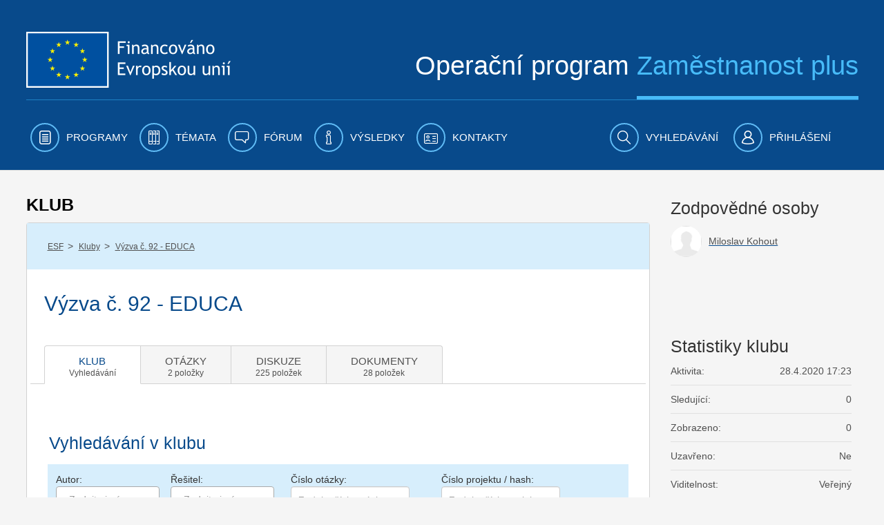

--- FILE ---
content_type: text/html;charset=UTF-8
request_url: https://www.esfcr.cz/en/vyzva-c-92-educa?p_p_id=DiscussionPortlet_WAR_esfportalportletapplication&p_p_lifecycle=0&p_p_state=normal&p_p_mode=view&p_p_col_id=column-3&p_p_col_pos=1&p_p_col_count=2&_DiscussionPortlet_WAR_esfportalportletapplication_messageId=2132114
body_size: 45288
content:

























































		<!DOCTYPE html>







	
	



















		














	
	
	
		
	
	
	
	
	
	
	
		
		
	
	
		
	
	
	
	
	

	
	
	

	
	
	

	
	
	
	
	










































<html class="aui ltr" dir="ltr" lang="cs-CZ">

<head>
	<title>Výzva č. 92 - EDUCA - www.esfcr.cz</title>
        	<meta content="initial-scale=1.0, width=device-width" name="viewport" />
        <meta name="google-site-verification" content="0Z2hdFPYOfB3L5rxVvCAQGp48TdCzeD6jTJ3AijaqtQ" />
	<script type="text/javascript" src="https://www.esfcr.cz/esfportal-theme/js/jquery-a.min.js"></script>

    




























































<meta content="text/html; charset=UTF-8" http-equiv="content-type" />








































































	

	

	

	
		<meta content="Výzva č. 92 - EDUCA" lang="cs-CZ" name="description" />
	

	

	



<link href="https://www.esfcr.cz/esfportal-theme/images/favicon.ico" rel="Shortcut Icon" />





	<link href="https&#x3a;&#x2f;&#x2f;www&#x2e;esfcr&#x2e;cz&#x2f;vyzva-c-92-educa&#x3f;p_p_id&#x3d;DiscussionPortlet_WAR_esfportalportletapplication&#x26;p_p_lifecycle&#x3d;0&#x26;p_p_state&#x3d;normal&#x26;p_p_mode&#x3d;view&#x26;p_p_col_id&#x3d;column-3&#x26;p_p_col_pos&#x3d;1&#x26;p_p_col_count&#x3d;2&#x26;_DiscussionPortlet_WAR_esfportalportletapplication_messageId&#x3d;2132114" rel="canonical" />

	





<link class="lfr-css-file" href="https&#x3a;&#x2f;&#x2f;www&#x2e;esfcr&#x2e;cz&#x2f;esfportal-theme&#x2f;css&#x2f;aui&#x2e;css&#x3f;browserId&#x3d;other&#x26;themeId&#x3d;esfportal_WAR_esfportaltheme&#x26;minifierType&#x3d;css&#x26;languageId&#x3d;cs_CZ&#x26;b&#x3d;6203&#x26;t&#x3d;1760706883835" rel="stylesheet" type="text/css" />

<link href="&#x2f;html&#x2f;css&#x2f;main&#x2e;css&#x3f;browserId&#x3d;other&#x26;themeId&#x3d;esfportal_WAR_esfportaltheme&#x26;minifierType&#x3d;css&#x26;languageId&#x3d;cs_CZ&#x26;b&#x3d;6203&#x26;t&#x3d;1429138192000" rel="stylesheet" type="text/css" />









	

				<link href="https://www.esfcr.cz/html/portlet/journal_content/css/main.css?browserId=other&amp;themeId=esfportal_WAR_esfportaltheme&amp;minifierType=css&amp;languageId=cs_CZ&amp;b=6203&amp;t=1760967255740" rel="stylesheet" type="text/css" />

	

				<link href="https://www.esfcr.cz/esfportal-portlet-application/css/application.css?browserId=other&amp;themeId=esfportal_WAR_esfportaltheme&amp;minifierType=css&amp;languageId=cs_CZ&amp;b=6203&amp;t=1760967177794" rel="stylesheet" type="text/css" />

	

				<link href="https://www.esfcr.cz/esfportal-portlet-application/css/clubsearch/clubsearch.css?browserId=other&amp;themeId=esfportal_WAR_esfportaltheme&amp;minifierType=css&amp;languageId=cs_CZ&amp;b=6203&amp;t=1760967177794" rel="stylesheet" type="text/css" />

	

				<link href="https://www.esfcr.cz/esfportal-portlet-application/css/iba-form.css?browserId=other&amp;themeId=esfportal_WAR_esfportaltheme&amp;minifierType=css&amp;languageId=cs_CZ&amp;b=6203&amp;t=1760967177794" rel="stylesheet" type="text/css" />

	

				<link href="https://www.esfcr.cz/esfportal-portlet-application/css/iba-detail.css?browserId=other&amp;themeId=esfportal_WAR_esfportaltheme&amp;minifierType=css&amp;languageId=cs_CZ&amp;b=6203&amp;t=1760967177794" rel="stylesheet" type="text/css" />

	

				<link href="https://www.esfcr.cz/esfportal-portlet-application/css/select2.min.css?browserId=other&amp;themeId=esfportal_WAR_esfportaltheme&amp;minifierType=css&amp;languageId=cs_CZ&amp;b=6203&amp;t=1760967177794" rel="stylesheet" type="text/css" />

	

				<link href="https://www.esfcr.cz/esfportal-portlet-application/css/membershiprequest/membershiprequest.css?browserId=other&amp;themeId=esfportal_WAR_esfportaltheme&amp;minifierType=css&amp;languageId=cs_CZ&amp;b=6203&amp;t=1760967177794" rel="stylesheet" type="text/css" />

	

				<link href="https://www.esfcr.cz/esfportal-portlet-application/css/questions/questions.css?browserId=other&amp;themeId=esfportal_WAR_esfportaltheme&amp;minifierType=css&amp;languageId=cs_CZ&amp;b=6203&amp;t=1760967177794" rel="stylesheet" type="text/css" />

	

				<link href="https://www.esfcr.cz/esfportal-portlet-application/css/discussion/discussion.css?browserId=other&amp;themeId=esfportal_WAR_esfportaltheme&amp;minifierType=css&amp;languageId=cs_CZ&amp;b=6203&amp;t=1760967177794" rel="stylesheet" type="text/css" />

	

				<link href="https://www.esfcr.cz/esfportal-portlet-application/css/jquery.webui-popover.min.css?browserId=other&amp;themeId=esfportal_WAR_esfportaltheme&amp;minifierType=css&amp;languageId=cs_CZ&amp;b=6203&amp;t=1760967177794" rel="stylesheet" type="text/css" />

	

				<link href="https://www.esfcr.cz/esfportal-portlet-application/css/documentlisting/documentlisting.css?browserId=other&amp;themeId=esfportal_WAR_esfportaltheme&amp;minifierType=css&amp;languageId=cs_CZ&amp;b=6203&amp;t=1760967177794" rel="stylesheet" type="text/css" />

	

				<link href="https://www.esfcr.cz/esfportal-portlet-application/css/documentdetail/documentdetail.css?browserId=other&amp;themeId=esfportal_WAR_esfportaltheme&amp;minifierType=css&amp;languageId=cs_CZ&amp;b=6203&amp;t=1760967177794" rel="stylesheet" type="text/css" />

	

				<link href="https://www.esfcr.cz/html/portlet/asset_publisher/css/main.css?browserId=other&amp;themeId=esfportal_WAR_esfportaltheme&amp;minifierType=css&amp;languageId=cs_CZ&amp;b=6203&amp;t=1760967255740" rel="stylesheet" type="text/css" />

	

				<link href="https://www.esfcr.cz/esfportal-portlet-application/css/tools/tools.css?browserId=other&amp;themeId=esfportal_WAR_esfportaltheme&amp;minifierType=css&amp;languageId=cs_CZ&amp;b=6203&amp;t=1760967177794" rel="stylesheet" type="text/css" />

	

				<link href="https://www.esfcr.cz/esfportal-portlet-application/css/clubadministrationtools/clubadministrationtools.css?browserId=other&amp;themeId=esfportal_WAR_esfportaltheme&amp;minifierType=css&amp;languageId=cs_CZ&amp;b=6203&amp;t=1760967177794" rel="stylesheet" type="text/css" />

	

				<link href="https://www.esfcr.cz/esfportal-portlet-application/css/clubtagfilter/clubtagfilter.css?browserId=other&amp;themeId=esfportal_WAR_esfportaltheme&amp;minifierType=css&amp;languageId=cs_CZ&amp;b=6203&amp;t=1760967177794" rel="stylesheet" type="text/css" />

	

				<link href="https://www.esfcr.cz/esfportal-portlet-application/css/exportpage/exportpage.css?browserId=other&amp;themeId=esfportal_WAR_esfportaltheme&amp;minifierType=css&amp;languageId=cs_CZ&amp;b=6203&amp;t=1760967177794" rel="stylesheet" type="text/css" />

	

				<link href="https://www.esfcr.cz/notifications-portlet/notifications/css/main.css?browserId=other&amp;themeId=esfportal_WAR_esfportaltheme&amp;minifierType=css&amp;languageId=cs_CZ&amp;b=6203&amp;t=1760967177794" rel="stylesheet" type="text/css" />

	

				<link href="https://www.esfcr.cz/esfportal-portlet-application/css/simplesearch/simplesearch.css?browserId=other&amp;themeId=esfportal_WAR_esfportaltheme&amp;minifierType=css&amp;languageId=cs_CZ&amp;b=6203&amp;t=1760967177794" rel="stylesheet" type="text/css" />

	







<script type="text/javascript">
	// <![CDATA[
		var Liferay = {
			Browser: {
				acceptsGzip: function() {
					return true;
				},
				getMajorVersion: function() {
					return 131.0;
				},
				getRevision: function() {
					return "537.36";
				},
				getVersion: function() {
					return "131.0";
				},
				isAir: function() {
					return false;
				},
				isChrome: function() {
					return true;
				},
				isFirefox: function() {
					return false;
				},
				isGecko: function() {
					return true;
				},
				isIe: function() {
					return false;
				},
				isIphone: function() {
					return false;
				},
				isLinux: function() {
					return false;
				},
				isMac: function() {
					return true;
				},
				isMobile: function() {
					return false;
				},
				isMozilla: function() {
					return false;
				},
				isOpera: function() {
					return false;
				},
				isRtf: function() {
					return true;
				},
				isSafari: function() {
					return true;
				},
				isSun: function() {
					return false;
				},
				isWap: function() {
					return false;
				},
				isWapXhtml: function() {
					return false;
				},
				isWebKit: function() {
					return true;
				},
				isWindows: function() {
					return false;
				},
				isWml: function() {
					return false;
				}
			},

			Data: {
				NAV_SELECTOR: '#navigation',

				isCustomizationView: function() {
					return false;
				},

				notices: [
					null

					

					
				]
			},

			ThemeDisplay: {
				
					getLayoutId: function() {
						return "414";
					},
					getLayoutURL: function() {
						return "https://www.esfcr.cz/en/vyzva-c-92-educa";
					},
					getParentLayoutId: function() {
						return "43";
					},
					isPrivateLayout: function() {
						return "false";
					},
					isVirtualLayout: function() {
						return false;
					},
				

				getBCP47LanguageId: function() {
					return "cs-CZ";
				},
				getCDNBaseURL: function() {
					return "https://www.esfcr.cz";
				},
				getCDNDynamicResourcesHost: function() {
					return "";
				},
				getCDNHost: function() {
					return "";
				},
				getCompanyId: function() {
					return "20155";
				},
				getCompanyGroupId: function() {
					return "20195";
				},
				getDefaultLanguageId: function() {
					return "cs_CZ";
				},
				getDoAsUserIdEncoded: function() {
					return "";
				},
				getLanguageId: function() {
					return "cs_CZ";
				},
				getParentGroupId: function() {
					return "21802";
				},
				getPathContext: function() {
					return "";
				},
				getPathImage: function() {
					return "/image";
				},
				getPathJavaScript: function() {
					return "/html/js";
				},
				getPathMain: function() {
					return "/en/c";
				},
				getPathThemeImages: function() {
					return "https://www.esfcr.cz/esfportal-theme/images";
				},
				getPathThemeRoot: function() {
					return "/esfportal-theme";
				},
				getPlid: function() {
					return "1865837";
				},
				getPortalURL: function() {
					return "https://www.esfcr.cz";
				},
				getPortletSetupShowBordersDefault: function() {
					return false;
				},
				getScopeGroupId: function() {
					return "21802";
				},
				getScopeGroupIdOrLiveGroupId: function() {
					return "21802";
				},
				getSessionId: function() {
					
						
						
							return "";
						
					
				},
				getSiteGroupId: function() {
					return "21802";
				},
				getURLControlPanel: function() {
					return "/en/group/control_panel?refererPlid=1865837";
				},
				getURLHome: function() {
					return "https\x3a\x2f\x2fwww\x2eesfcr\x2ecz\x2fweb\x2fguest";
				},
				getUserId: function() {
					return "20159";
				},
				getUserName: function() {
					
						
						
							return "";
						
					
				},
				isAddSessionIdToURL: function() {
					return false;
				},
				isFreeformLayout: function() {
					return false;
				},
				isImpersonated: function() {
					return false;
				},
				isSignedIn: function() {
					return false;
				},
				isStateExclusive: function() {
					return false;
				},
				isStateMaximized: function() {
					return false;
				},
				isStatePopUp: function() {
					return false;
				}
			},

			PropsValues: {
				NTLM_AUTH_ENABLED: false
			}
		};

		var themeDisplay = Liferay.ThemeDisplay;

		

		Liferay.AUI = {
			getAvailableLangPath: function() {
				return 'available_languages.jsp?browserId=other&themeId=esfportal_WAR_esfportaltheme&colorSchemeId=01&minifierType=js&languageId=cs_CZ&b=6203&t=1760967253920';
			},
			getCombine: function() {
				return true;
			},
			getComboPath: function() {
				return '/combo/?browserId=other&minifierType=&languageId=cs_CZ&b=6203&t=1760967253920&';
			},
			getFilter: function() {
				
					
						return 'min';
					
					
					
				
			},
			getJavaScriptRootPath: function() {
				return '/html/js';
			},
			getLangPath: function() {
				return 'aui_lang.jsp?browserId=other&themeId=esfportal_WAR_esfportaltheme&colorSchemeId=01&minifierType=js&languageId=cs_CZ&b=6203&t=1760967253920';
			}
		};

		Liferay.authToken = 'VPpcufvL';

		

		Liferay.currentURL = '\x2fen\x2fvyzva-c-92-educa\x3fp_p_id\x3dDiscussionPortlet_WAR_esfportalportletapplication\x26p_p_lifecycle\x3d0\x26p_p_state\x3dnormal\x26p_p_mode\x3dview\x26p_p_col_id\x3dcolumn-3\x26p_p_col_pos\x3d1\x26p_p_col_count\x3d2\x26_DiscussionPortlet_WAR_esfportalportletapplication_messageId\x3d2132114';
		Liferay.currentURLEncoded = '%2Fen%2Fvyzva-c-92-educa%3Fp_p_id%3DDiscussionPortlet_WAR_esfportalportletapplication%26p_p_lifecycle%3D0%26p_p_state%3Dnormal%26p_p_mode%3Dview%26p_p_col_id%3Dcolumn-3%26p_p_col_pos%3D1%26p_p_col_count%3D2%26_DiscussionPortlet_WAR_esfportalportletapplication_messageId%3D2132114';
	// ]]>
</script>


<script type="text/javascript">
    
    LFR_SESSION_STATE_CUSTOM_DOMAIN = ".esfcr.cz";
    
</script>



	
		
			
				<script src="/html/js/barebone.jsp?browserId=other&amp;themeId=esfportal_WAR_esfportaltheme&amp;colorSchemeId=01&amp;minifierType=js&amp;minifierBundleId=javascript.barebone.files&amp;languageId=cs_CZ&amp;b=6203&amp;t=1760967253920" type="text/javascript"></script>
			
			
		
	
	


<script type="text/javascript">
	// <![CDATA[
		

			

			
				Liferay.Portlet.list = ['56_INSTANCE_2fPwecHZmbqr', 'ClubSearchPortlet_WAR_esfportalportletapplication', 'ClubEmptyPortlet_WAR_esfportalportletapplication', 'MembershipRequestPortlet_WAR_esfportalportletapplication', '56_INSTANCE_AxZHpmBJPixC', 'QuestionsPortlet_WAR_esfportalportletapplication', '56_INSTANCE_XuqlgBGFhLWB', 'DiscussionPortlet_WAR_esfportalportletapplication', '56_INSTANCE_jbyot3C3Dw9p', 'DocumentListingPortlet_WAR_esfportalportletapplication', 'DocumentDetailPortlet_WAR_esfportalportletapplication', 'ClubResponsiblePersonsPortlet_WAR_esfportalportletapplication', '101_INSTANCE_gZkhJHtdo3SM', 'ToolsPortlet_WAR_esfportalportletapplication', 'QuestionsStatisticsPortlet_WAR_esfportalportletapplication', 'ClubTagFilterPortlet_WAR_esfportalportletapplication', 'RelatedContentPortlet_WAR_esfportalportletapplication', 'ClubTopPanelPortlet_WAR_esfportalportletapplication', '73_INSTANCE_fDU1a1uB8pu5', '56_INSTANCE_Dg02Xs5x0A5s', 'FrequentlyAskedQuestionsPortlet_WAR_esfportalportletapplication', 'SimpleSearchPortlet_WAR_esfportalportletapplication'];
			
		

		

		
	// ]]>
</script>





	
		

			

			
		
		
	



	
		
		

			

			
		
	



	
		
		

			

			
				<!-- Google tag (gtag.js) -->
<script async src="https://www.googletagmanager.com/gtag/js?id=G-FV8BZH4SDL"></script>
<script>
  window.dataLayer = window.dataLayer || [];
  function gtag(){dataLayer.push(arguments);}
  gtag('js', new Date());

if(Liferay.ThemeDisplay.isSignedIn()){
  var userId = Liferay.ThemeDisplay.getUserId();
  gtag('config', 'G-FV8BZH4SDL', {
      'user_id': userId
   });
   dataLayer.push({
   'user_id': userId
  });
} else {
    gtag('config', 'G-FV8BZH4SDL');
}
</script>

<!-- Google Tag Manager -->
<script>(function(w,d,s,l,i){w[l]=w[l]||[];w[l].push({'gtm.start':
new Date().getTime(),event:'gtm.js'});var f=d.getElementsByTagName(s)[0],
j=d.createElement(s),dl=l!='dataLayer'?'&l='+l:'';j.async=true;j.src=
'https://www.googletagmanager.com/gtm.js?id='+i+dl;f.parentNode.insertBefore(j,f);
})(window,document,'script','dataLayer','GTM-WLRFWQ2');</script>
<!-- End Google Tag Manager -->
			
		
	










	

				<script src="https://www.esfcr.cz/esfportal-portlet-application/js/application.js?browserId=other&amp;minifierType=js&amp;languageId=cs_CZ&amp;b=6203&amp;t=1760967177794" type="text/javascript"></script>

	

				<script src="https://www.esfcr.cz/esfportal-portlet-application/js/components/select2/select2.full.min.js?browserId=other&amp;minifierType=js&amp;languageId=cs_CZ&amp;b=6203&amp;t=1760967177794" type="text/javascript"></script>

	

				<script src="https://www.esfcr.cz/esfportal-portlet-application/js/components/select2/i18n/en.js?browserId=other&amp;minifierType=js&amp;languageId=cs_CZ&amp;b=6203&amp;t=1760967177794" type="text/javascript"></script>

	

				<script src="https://www.esfcr.cz/esfportal-portlet-application/js/components/select2/i18n/cs.js?browserId=other&amp;minifierType=js&amp;languageId=cs_CZ&amp;b=6203&amp;t=1760967177794" type="text/javascript"></script>

	

				<script src="https://www.esfcr.cz/esfportal-portlet-application/js/components/ajax-picker.js?browserId=other&amp;minifierType=js&amp;languageId=cs_CZ&amp;b=6203&amp;t=1760967177794" type="text/javascript"></script>

	

				<script src="https://www.esfcr.cz/esfportal-portlet-application/js/portlets/clubsearch/clubsearch.js?browserId=other&amp;minifierType=js&amp;languageId=cs_CZ&amp;b=6203&amp;t=1760967177794" type="text/javascript"></script>

	

				<script src="https://www.esfcr.cz/esfportal-portlet-application/js/components/forumBatchOperation.js?browserId=other&amp;minifierType=js&amp;languageId=cs_CZ&amp;b=6203&amp;t=1760967177794" type="text/javascript"></script>

	

				<script src="https://www.esfcr.cz/esfportal-portlet-application/js/portlets/questions/questions.js?browserId=other&amp;minifierType=js&amp;languageId=cs_CZ&amp;b=6203&amp;t=1760967177794" type="text/javascript"></script>

	

				<script src="https://www.esfcr.cz/esfportal-portlet-application/js/portlets/questions/questions-search.js?browserId=other&amp;minifierType=js&amp;languageId=cs_CZ&amp;b=6203&amp;t=1760967177794" type="text/javascript"></script>

	

				<script src="https://www.esfcr.cz/esfportal-portlet-application/js/components/dropzone.js?browserId=other&amp;minifierType=js&amp;languageId=cs_CZ&amp;b=6203&amp;t=1760967177794" type="text/javascript"></script>

	

				<script src="https://www.esfcr.cz/esfportal-portlet-application/js/components/asset-filter-ajax-picker.js?browserId=other&amp;minifierType=js&amp;languageId=cs_CZ&amp;b=6203&amp;t=1760967177794" type="text/javascript"></script>

	

				<script src="https://www.esfcr.cz/esfportal-portlet-application/js/portlets/discussion/discussion.js?browserId=other&amp;minifierType=js&amp;languageId=cs_CZ&amp;b=6203&amp;t=1760967177794" type="text/javascript"></script>

	

				<script src="https://www.esfcr.cz/esfportal-portlet-application/js/components/jquery.webui-popover.min.js?browserId=other&amp;minifierType=js&amp;languageId=cs_CZ&amp;b=6203&amp;t=1760967177794" type="text/javascript"></script>

	

				<script src="https://www.esfcr.cz/esfportal-portlet-application/js/portlets/toolsTabReloader.js?browserId=other&amp;minifierType=js&amp;languageId=cs_CZ&amp;b=6203&amp;t=1760967177794" type="text/javascript"></script>

	

				<script src="https://www.esfcr.cz/esfportal-portlet-application/js/portlets/exportpage/esf-export-page.js?browserId=other&amp;minifierType=js&amp;languageId=cs_CZ&amp;b=6203&amp;t=1760967177794" type="text/javascript"></script>

	

				<script src="https://www.esfcr.cz/esfportal-portlet-application/js/components/utils.js?browserId=other&amp;minifierType=js&amp;languageId=cs_CZ&amp;b=6203&amp;t=1760967177794" type="text/javascript"></script>

	











<link class="lfr-css-file" href="https&#x3a;&#x2f;&#x2f;www&#x2e;esfcr&#x2e;cz&#x2f;esfportal-theme&#x2f;css&#x2f;main&#x2e;css&#x3f;browserId&#x3d;other&#x26;themeId&#x3d;esfportal_WAR_esfportaltheme&#x26;minifierType&#x3d;css&#x26;languageId&#x3d;cs_CZ&#x26;b&#x3d;6203&#x26;t&#x3d;1760706883835" rel="stylesheet" type="text/css" />








	<style type="text/css">

		

			

				

					

#p_p_id_56_INSTANCE_2fPwecHZmbqr_ .portlet-borderless-container {
border-width:;
border-style:
}




				

			

		

			

		

			

		

			

		

			

				

					

#p_p_id_56_INSTANCE_AxZHpmBJPixC_ .portlet-borderless-container {
border-width:;
border-style:
}




				

			

		

			

		

			

				

					

#p_p_id_56_INSTANCE_XuqlgBGFhLWB_ .portlet-borderless-container {
border-width:;
border-style:
}




				

			

		

			

		

			

				

					

#p_p_id_56_INSTANCE_jbyot3C3Dw9p_ .portlet-borderless-container {
border-width:;
border-style:
}




				

			

		

			

		

			

		

			

		

			

		

			

		

			

		

			

		

			

		

			

		

			

		

			

		

			

		

			

		

			

		

			

		

			

		

	</style>




	<link href="/esfportal-theme/js/vendor/bxslider/jquery.bxslider.css" rel="stylesheet" />
	<script src="/esfportal-theme/js/vendor/bxslider/jquery.bxslider.min.js"></script>
		 <script src="/esfportal-theme/js/vendor/highcharts/code/highcharts.js"></script>
	 <script src="/esfportal-theme/js/vendor/highcharts/code/modules/exporting.js"></script>
	 <script src="/esfportal-theme/js/vendor/highcharts/languages/highcharts.cs_CZ.js"></script>
	 <script src="/esfportal-theme/js/esf.js?t=1760706883835" type="text/javascript"></script>
	
                </head>

<body class=" yui3-skin-sam controls-visible signed-out public-page site">

<a href="#main-content" id="skip-to-content">Přejít k obsahu</a>
































































































































	<div id="header-combo-wrapper" class="header-combo-wrapper">
	<div id="header-combo" class="header-combo">
		<div class="header" id="top">
			<div class="container">
				<div class="row">
					<div class="span12">

						<header>
							<div class="row">
								<div class="span5">
									<a class="esf-logo" href="/">
										<img src="https://www.esfcr.cz/esfportal-theme/images/esf/logo.png" alt="Evropská unie, Evropský sociální fond. Operační program zaměstnanost" />
									</a>
								</div>
								<div class="span7">
									<div class="slogan">Operační program <span>Zaměstnanost plus</span></div>
								</div>
							</div>
							<div class="clearfix"></div>
							<div class="cl"></div>
						</header>

					</div>
				</div>
			</div>
		</div>

		
		
						
		<div class="navbar navbar-static-top esf-navigation">
			<div class="navbar-inner">

				
				<div class="container menu-bar">
				<a class="btn btn-navbar menu-toggle" data-toggle="collapse" data-target=".nav-collapse" tabindex="0" ><img src="https://www.esfcr.cz/esfportal-theme/images/esf/mobile-menu-left.png" alt=""/><span class="menu-text">Menu</span></a>
				
				
				<div class="nav-collapse collapse">
						<ul class="nav nav-main">
											<!-- 0. level -->
							
								
																								<li class=" has-children" id="layout_2"  role="presentation">
									<a aria-labelledby="layout_2" href="https&#x3a;&#x2f;&#x2f;www&#x2e;esfcr&#x2e;cz&#x2f;en&#x2f;programy" aria-haspopup='true'  role="menuitem">
										<i class="icon-programy menu-icon"></i>
										<span>Programy</span>
									</a>
													<!-- 1. level -->
																				<span class="submenu_button js-submenu-btn " open-target="submenu_1"></span>
										<ul class="nav nav-submenu visible-phone submenu_1 ">
											
												
												
																																				<li class=" has-children" id="layout_860">
													<a aria-labelledby="layout_860" href="https&#x3a;&#x2f;&#x2f;www&#x2e;esfcr&#x2e;cz&#x2f;en&#x2f;opz-plus"   role="menuitem">
														<span>OPZ+ 2021-2027</span>
													</a>
																	<!-- 2. level -->
																												<span class="submenu_button js-submenu-btn " open-target="submenu_2"></span>
														<ul class="nav nav-submenu sub2 submenu_2 ">
															
																
																
																																<li class="" id="layout_913">
																	<a aria-labelledby="layout_913" href="https&#x3a;&#x2f;&#x2f;www&#x2e;esfcr&#x2e;cz&#x2f;en&#x2f;aktuality-opz-plus"   role="menuitem">
																		<span>Aktuality OPZ+</span>
																	</a>
																																	</li>
															
																
																
																																																<li class=" has-children" id="layout_985">
																	<a aria-labelledby="layout_985" href="https&#x3a;&#x2f;&#x2f;www&#x2e;esfcr&#x2e;cz&#x2f;en&#x2f;akce-opz-plus"   role="menuitem">
																		<span>Akce OPZ+</span>
																	</a>
																					<!-- 3. level -->
																																				<span class="submenu_button js-submenu-btn " open-target="submenu_3"></span>
																		<ul class="nav nav-submenu sub3 submenu_3 ">
																			
																				
																				
																																								<li class="" id="layout_482">
																					<a aria-labelledby="layout_482" href="https&#x3a;&#x2f;&#x2f;www&#x2e;esfcr&#x2e;cz&#x2f;en&#x2f;akce-ridiciho-organu-opz-plus"   role="menuitem">
																						<span>Akce řídicího orgánu</span>
																					</a>
																																									</li>
																			
																				
																				
																																								<li class="" id="layout_1299">
																					<a aria-labelledby="layout_1299" href="https&#x3a;&#x2f;&#x2f;www&#x2e;esfcr&#x2e;cz&#x2f;en&#x2f;akce-projektu-opz-plus"   role="menuitem">
																						<span>Akce projektů OPZ+</span>
																					</a>
																																									</li>
																																					</ul>
																																	</li>
															
																
																
																																																<li class=" has-children" id="layout_914">
																	<a aria-labelledby="layout_914" href="https&#x3a;&#x2f;&#x2f;www&#x2e;esfcr&#x2e;cz&#x2f;en&#x2f;dokumenty-opz-plus"   role="menuitem">
																		<span>Dokumenty OPZ+</span>
																	</a>
																					<!-- 3. level -->
																																				<span class="submenu_button js-submenu-btn " open-target="submenu_4"></span>
																		<ul class="nav nav-submenu sub3 submenu_4 ">
																			
																				
																				
																																								<li class="" id="layout_942">
																					<a aria-labelledby="layout_942" href="https&#x3a;&#x2f;&#x2f;www&#x2e;esfcr&#x2e;cz&#x2f;en&#x2f;operacni-program-zamestnanost-plus"   role="menuitem">
																						<span>Operační program Zaměstnanost plus</span>
																					</a>
																																									</li>
																			
																				
																				
																																								<li class="" id="layout_915">
																					<a aria-labelledby="layout_915" href="https&#x3a;&#x2f;&#x2f;www&#x2e;esfcr&#x2e;cz&#x2f;en&#x2f;pravidla-pro-zadatele-a-prijemce-opz-plus"   role="menuitem">
																						<span>Pravidla pro žadatele a příjemce</span>
																					</a>
																																									</li>
																			
																				
																				
																																								<li class="" id="layout_979">
																					<a aria-labelledby="layout_979" href="https&#x3a;&#x2f;&#x2f;www&#x2e;esfcr&#x2e;cz&#x2f;en&#x2f;hodnoceni-a-vyber-projektu-opz-plus"   role="menuitem">
																						<span>Hodnocení a výběr projektů</span>
																					</a>
																																									</li>
																			
																				
																				
																																								<li class="" id="layout_1081">
																					<a aria-labelledby="layout_1081" href="https&#x3a;&#x2f;&#x2f;www&#x2e;esfcr&#x2e;cz&#x2f;en&#x2f;vzory-a-postupy-pro-zadavaci-vyberova-rizeni-opz-plus"   role="menuitem">
																						<span>Vzory a postupy pro zadávací/výběrová řízení</span>
																					</a>
																																									</li>
																			
																				
																				
																																								<li class="" id="layout_917">
																					<a aria-labelledby="layout_917" href="https&#x3a;&#x2f;&#x2f;www&#x2e;esfcr&#x2e;cz&#x2f;en&#x2f;monitorovani-podporenych-osob-opz-plus"   role="menuitem">
																						<span>Monitorování podpořených osob</span>
																					</a>
																																									</li>
																			
																				
																				
																																								<li class="" id="layout_922">
																					<a aria-labelledby="layout_922" href="https&#x3a;&#x2f;&#x2f;www&#x2e;esfcr&#x2e;cz&#x2f;en&#x2f;sablony-a-vzory-pro-vizualni-identitu-opz-plus"   role="menuitem">
																						<span>Šablony a vzory pro vizuální identitu</span>
																					</a>
																																									</li>
																			
																				
																				
																																								<li class="" id="layout_938">
																					<a aria-labelledby="layout_938" href="https&#x3a;&#x2f;&#x2f;www&#x2e;esfcr&#x2e;cz&#x2f;en&#x2f;formulare-a-pokyny-potrebne-v-ramci-pripravy-zadosti-o-podporu-opz-plus"   role="menuitem">
																						<span>Formuláře a pokyny potřebné v rámci přípravy žádosti o podporu</span>
																					</a>
																																									</li>
																			
																				
																				
																																								<li class="" id="layout_939">
																					<a aria-labelledby="layout_939" href="https&#x3a;&#x2f;&#x2f;www&#x2e;esfcr&#x2e;cz&#x2f;en&#x2f;formulare-a-pokyny-pro-uzavreni-pravniho-aktu-a-vzory-pravnich-aktu-opz-plus"   role="menuitem">
																						<span>Formuláře a pokyny pro uzavření právního aktu a vzory právních aktů</span>
																					</a>
																																									</li>
																			
																				
																				
																																								<li class="" id="layout_1053">
																					<a aria-labelledby="layout_1053" href="https&#x3a;&#x2f;&#x2f;www&#x2e;esfcr&#x2e;cz&#x2f;en&#x2f;formulare-z-oblasti-verejne-podpory-a-podpory-de-minimis-opz-plus"   role="menuitem">
																						<span>Formuláře z oblasti veřejné podpory a podpory de minimis</span>
																					</a>
																																									</li>
																			
																				
																				
																																								<li class="" id="layout_1068">
																					<a aria-labelledby="layout_1068" href="https&#x3a;&#x2f;&#x2f;www&#x2e;esfcr&#x2e;cz&#x2f;en&#x2f;formulare-a-pokyny-ke-zprave-o-realizaci-projektu-zadosti-o-platbu-a-zadosti-o-zmenu-opz-plus"   role="menuitem">
																						<span>Formuláře a pokyny ke zprávě o realizaci projektu, žádosti o platbu a žádosti o změnu</span>
																					</a>
																																									</li>
																			
																				
																				
																																								<li class="" id="layout_1066">
																					<a aria-labelledby="layout_1066" href="https&#x3a;&#x2f;&#x2f;www&#x2e;esfcr&#x2e;cz&#x2f;en&#x2f;udaje-o-programu"   role="menuitem">
																						<span>Údaje o programu</span>
																					</a>
																																									</li>
																																					</ul>
																																	</li>
															
																
																
																																																<li class=" has-children" id="layout_943">
																	<a aria-labelledby="layout_943" href="https&#x3a;&#x2f;&#x2f;www&#x2e;esfcr&#x2e;cz&#x2f;en&#x2f;vyzvy-opz-plus"   role="menuitem">
																		<span>Výzvy OPZ+</span>
																	</a>
																					<!-- 3. level -->
																																				<span class="submenu_button js-submenu-btn " open-target="submenu_5"></span>
																		<ul class="nav nav-submenu sub3 submenu_5 ">
																			
																				
																				
																																								<li class="" id="layout_946">
																					<a aria-labelledby="layout_946" href="https&#x3a;&#x2f;&#x2f;www&#x2e;esfcr&#x2e;cz&#x2f;en&#x2f;prehled-vyzev-opz-plus"   role="menuitem">
																						<span>Přehled výzev</span>
																					</a>
																																									</li>
																			
																				
																				
																																								<li class="" id="layout_1269">
																					<a aria-labelledby="layout_1269" href="https&#x3a;&#x2f;&#x2f;www&#x2e;esfcr&#x2e;cz&#x2f;en&#x2f;uvery-pro-socialni-podniky"   role="menuitem">
																						<span>Úvěry pro sociální podniky</span>
																					</a>
																																									</li>
																			
																				
																				
																																								<li class="" id="layout_944">
																					<a aria-labelledby="layout_944" href="https&#x3a;&#x2f;&#x2f;www&#x2e;esfcr&#x2e;cz&#x2f;en&#x2f;harmonogram-vyzev-opz-plus"   role="menuitem">
																						<span>Harmonogram výzev</span>
																					</a>
																																									</li>
																																					</ul>
																																	</li>
															
																
																
																																<li class="" id="layout_937">
																	<a aria-labelledby="layout_937" href="https&#x3a;&#x2f;&#x2f;www&#x2e;esfcr&#x2e;cz&#x2f;en&#x2f;monitorovaci-vybor-opz-plus"   role="menuitem">
																		<span>Monitorovací výbor OPZ+</span>
																	</a>
																																	</li>
															
																
																
																																<li class="" id="layout_1080">
																	<a aria-labelledby="layout_1080" href="https&#x3a;&#x2f;&#x2f;www&#x2e;esfcr&#x2e;cz&#x2f;en&#x2f;zadavaci-rizeni-opz-plus"   role="menuitem">
																		<span>Zadávací řízení</span>
																	</a>
																																	</li>
															
																
																
																																																<li class=" has-children" id="layout_1100">
																	<a aria-labelledby="layout_1100" href="https&#x3a;&#x2f;&#x2f;www&#x2e;esfcr&#x2e;cz&#x2f;en&#x2f;ochrana-osobnich-udaju-opz-plus"   role="menuitem">
																		<span>Ochrana osobních údajů</span>
																	</a>
																					<!-- 3. level -->
																																				<span class="submenu_button js-submenu-btn " open-target="submenu_6"></span>
																		<ul class="nav nav-submenu sub3 submenu_6 ">
																			
																				
																				
																																								<li class="" id="layout_1101">
																					<a aria-labelledby="layout_1101" href="https&#x3a;&#x2f;&#x2f;www&#x2e;esfcr&#x2e;cz&#x2f;en&#x2f;zpracovani-osobnich-udaju-v-opz-plus"   role="menuitem">
																						<span>Zpracování osobních údajů v OPZ+</span>
																					</a>
																																									</li>
																			
																				
																				
																																								<li class="" id="layout_1102">
																					<a aria-labelledby="layout_1102" href="https&#x3a;&#x2f;&#x2f;www&#x2e;esfcr&#x2e;cz&#x2f;en&#x2f;poverenec-na-ochranu-osobnich-udaju"   role="menuitem">
																						<span>Pověřenec na ochranu osobních údajů</span>
																					</a>
																																									</li>
																			
																				
																				
																																								<li class="" id="layout_1103">
																					<a aria-labelledby="layout_1103" href="https&#x3a;&#x2f;&#x2f;www&#x2e;esfcr&#x2e;cz&#x2f;en&#x2f;formulare-tykajici-se-ochrany-osobnich-udaju-opz-plus"   role="menuitem">
																						<span>Formuláře týkající se ochrany osobních údajů</span>
																					</a>
																																									</li>
																			
																				
																				
																																								<li class="" id="layout_1105">
																					<a aria-labelledby="layout_1105" href="https&#x3a;&#x2f;&#x2f;www&#x2e;esfcr&#x2e;cz&#x2f;en&#x2f;pouceni-pro-registrovane-uzivatele-portalu-opz-plus"   role="menuitem">
																						<span>Poučení pro registrované uživatele portálu OPZ+</span>
																					</a>
																																									</li>
																			
																				
																				
																																								<li class="" id="layout_1104">
																					<a aria-labelledby="layout_1104" href="https&#x3a;&#x2f;&#x2f;www&#x2e;esfcr&#x2e;cz&#x2f;en&#x2f;zaznamy-o-cinnostech-zpracovani-opz-plus"   role="menuitem">
																						<span>Záznamy o činnostech zpracování</span>
																					</a>
																																									</li>
																			
																				
																				
																																								<li class="" id="layout_1106">
																					<a aria-labelledby="layout_1106" href="https&#x3a;&#x2f;&#x2f;www&#x2e;esfcr&#x2e;cz&#x2f;en&#x2f;vyuziti-it-nastroje-arachne-v-opz-plus"   role="menuitem">
																						<span>Využití IT nástroje ARACHNE v OPZ+</span>
																					</a>
																																									</li>
																																					</ul>
																																	</li>
															
																
																
																																<li class="" id="layout_1249">
																	<a aria-labelledby="layout_1249" href="https&#x3a;&#x2f;&#x2f;www&#x2e;esfcr&#x2e;cz&#x2f;en&#x2f;projekty-opz-plus"   role="menuitem">
																		<span>PROJEKTY</span>
																	</a>
																																	</li>
																													</ul>
																									</li>
											
												
												
																																				<li class=" has-children" id="layout_3">
													<a aria-labelledby="layout_3" href="https&#x3a;&#x2f;&#x2f;www&#x2e;esfcr&#x2e;cz&#x2f;en&#x2f;programy&#x2f;op-zamestnanost"   role="menuitem">
														<span>OPZ 2014-2020</span>
													</a>
																	<!-- 2. level -->
																												<span class="submenu_button js-submenu-btn " open-target="submenu_7"></span>
														<ul class="nav nav-submenu sub2 submenu_7 ">
															
																
																
																																<li class="" id="layout_80">
																	<a aria-labelledby="layout_80" href="https&#x3a;&#x2f;&#x2f;www&#x2e;esfcr&#x2e;cz&#x2f;en&#x2f;aktuality-opz"   role="menuitem">
																		<span>Aktuality</span>
																	</a>
																																	</li>
															
																
																
																																																<li class=" has-children" id="layout_177">
																	<a aria-labelledby="layout_177" href="https&#x3a;&#x2f;&#x2f;www&#x2e;esfcr&#x2e;cz&#x2f;en&#x2f;akce-opz"   role="menuitem">
																		<span>Akce</span>
																	</a>
																					<!-- 3. level -->
																																				<span class="submenu_button js-submenu-btn " open-target="submenu_8"></span>
																		<ul class="nav nav-submenu sub3 submenu_8 ">
																			
																				
																				
																																								<li class="" id="layout_483">
																					<a aria-labelledby="layout_483" href="https&#x3a;&#x2f;&#x2f;www&#x2e;esfcr&#x2e;cz&#x2f;en&#x2f;akce-projektu-opz"   role="menuitem">
																						<span>Akce projektů</span>
																					</a>
																																									</li>
																																					</ul>
																																	</li>
															
																
																
																																																<li class=" has-children" id="layout_82">
																	<a aria-labelledby="layout_82" href="https&#x3a;&#x2f;&#x2f;www&#x2e;esfcr&#x2e;cz&#x2f;en&#x2f;dokumenty-opz"   role="menuitem">
																		<span>Dokumenty</span>
																	</a>
																					<!-- 3. level -->
																																				<span class="submenu_button js-submenu-btn " open-target="submenu_9"></span>
																		<ul class="nav nav-submenu sub3 submenu_9 ">
																			
																				
																				
																																								<li class="" id="layout_161">
																					<a aria-labelledby="layout_161" href="https&#x3a;&#x2f;&#x2f;www&#x2e;esfcr&#x2e;cz&#x2f;en&#x2f;operacni-program-zamestnanost"   role="menuitem">
																						<span>Operační program Zaměstnanost</span>
																					</a>
																																									</li>
																			
																				
																				
																																								<li class="" id="layout_162">
																					<a aria-labelledby="layout_162" href="https&#x3a;&#x2f;&#x2f;www&#x2e;esfcr&#x2e;cz&#x2f;en&#x2f;pravidla-pro-zadatele-a-prijemce-opz"   role="menuitem">
																						<span>Pravidla pro žadatele a příjemce</span>
																					</a>
																																									</li>
																			
																				
																				
																																								<li class="" id="layout_163">
																					<a aria-labelledby="layout_163" href="https&#x3a;&#x2f;&#x2f;www&#x2e;esfcr&#x2e;cz&#x2f;en&#x2f;formulare-a-pokyny-potrebne-v-ramci-pripravy-zadosti-o-podporu-opz"   role="menuitem">
																						<span>Formuláře a pokyny potřebné v rámci přípravy žádosti o podporu</span>
																					</a>
																																									</li>
																			
																				
																				
																																								<li class="" id="layout_164">
																					<a aria-labelledby="layout_164" href="https&#x3a;&#x2f;&#x2f;www&#x2e;esfcr&#x2e;cz&#x2f;en&#x2f;prirucka-pro-hodnotitele-opz"   role="menuitem">
																						<span>Příručka pro hodnotitele a pravidla výběrových komisí</span>
																					</a>
																																									</li>
																			
																				
																				
																																								<li class="" id="layout_165">
																					<a aria-labelledby="layout_165" href="https&#x3a;&#x2f;&#x2f;www&#x2e;esfcr&#x2e;cz&#x2f;en&#x2f;formulare-z-oblasti-verejne-podpory-a-podpory-de-minimis-opz"   role="menuitem">
																						<span>Formuláře z oblasti veřejné podpory a podpory de minimis</span>
																					</a>
																																									</li>
																			
																				
																				
																																								<li class="" id="layout_166">
																					<a aria-labelledby="layout_166" href="https&#x3a;&#x2f;&#x2f;www&#x2e;esfcr&#x2e;cz&#x2f;en&#x2f;formulare-pro-uzavreni-pravniho-aktu-a-vzory-pravnich-aktu-o-poskytnuti-podpory-na-projekt-opz"   role="menuitem">
																						<span>Formuláře pro uzavření právního aktu a vzory právních aktů o poskytnutí podpory na projekt</span>
																					</a>
																																									</li>
																			
																				
																				
																																								<li class="" id="layout_167">
																					<a aria-labelledby="layout_167" href="https&#x3a;&#x2f;&#x2f;www&#x2e;esfcr&#x2e;cz&#x2f;en&#x2f;obvykle-ceny-a-mzdy-platy-opz"   role="menuitem">
																						<span>Obvyklé ceny a mzdy/platy</span>
																					</a>
																																									</li>
																			
																				
																				
																																								<li class="" id="layout_168">
																					<a aria-labelledby="layout_168" href="https&#x3a;&#x2f;&#x2f;www&#x2e;esfcr&#x2e;cz&#x2f;en&#x2f;pracovni-vykaz-opz"   role="menuitem">
																						<span>Pracovní výkaz</span>
																					</a>
																																									</li>
																			
																				
																				
																																								<li class="" id="layout_169">
																					<a aria-labelledby="layout_169" href="https&#x3a;&#x2f;&#x2f;www&#x2e;esfcr&#x2e;cz&#x2f;en&#x2f;monitorovani-podporenych-osob-opz"   role="menuitem">
																						<span>Monitorování podpořených osob</span>
																					</a>
																																									</li>
																			
																				
																				
																																								<li class="" id="layout_170">
																					<a aria-labelledby="layout_170" href="https&#x3a;&#x2f;&#x2f;www&#x2e;esfcr&#x2e;cz&#x2f;en&#x2f;pokyny-k-vyplneni-zpravy-o-realizaci-zadosti-o-platbu-a-zadosti-o-zmenu-opz"   role="menuitem">
																						<span>Pokyny k vyplnění zprávy o realizaci, žádosti o platbu a žádosti o změnu</span>
																					</a>
																																									</li>
																			
																				
																				
																																								<li class="" id="layout_171">
																					<a aria-labelledby="layout_171" href="https&#x3a;&#x2f;&#x2f;www&#x2e;esfcr&#x2e;cz&#x2f;en&#x2f;sablony-a-vzory-pro-vizualni-identitu-opz"   role="menuitem">
																						<span>Šablony a vzory pro vizuální identitu</span>
																					</a>
																																									</li>
																			
																				
																				
																																								<li class="" id="layout_172">
																					<a aria-labelledby="layout_172" href="https&#x3a;&#x2f;&#x2f;www&#x2e;esfcr&#x2e;cz&#x2f;en&#x2f;vzory-pro-zadavaci-vyberova-rizeni-opz"   role="menuitem">
																						<span>Vzory a postupy pro zadávací/výběrová řízení</span>
																					</a>
																																									</li>
																			
																				
																				
																																								<li class="" id="layout_173">
																					<a aria-labelledby="layout_173" href="https&#x3a;&#x2f;&#x2f;www&#x2e;esfcr&#x2e;cz&#x2f;en&#x2f;zadosti-o-prezkum-namitky-proti-neproplaceni-dotace-opz"   role="menuitem">
																						<span>Žádosti o přezkum, námitky proti neproplacení dotace</span>
																					</a>
																																									</li>
																			
																				
																				
																																								<li class="" id="layout_174">
																					<a aria-labelledby="layout_174" href="https&#x3a;&#x2f;&#x2f;www&#x2e;esfcr&#x2e;cz&#x2f;en&#x2f;sebeevaluace-a-zaverecny-dotaznik-o-vysledcich-opz"   role="menuitem">
																						<span>Závěrečný dotazník o výsledcích, produkty projektů, sebeevaluace</span>
																					</a>
																																									</li>
																			
																				
																				
																																								<li class="" id="layout_533">
																					<a aria-labelledby="layout_533" href="https&#x3a;&#x2f;&#x2f;www&#x2e;esfcr&#x2e;cz&#x2f;en&#x2f;projekty-premeny-subjektu-prijemce-dotace-opz"   role="menuitem">
																						<span>Projekty přeměny subjektu příjemce dotace</span>
																					</a>
																																									</li>
																			
																				
																				
																																								<li class="" id="layout_606">
																					<a aria-labelledby="layout_606" href="https&#x3a;&#x2f;&#x2f;www&#x2e;esfcr&#x2e;cz&#x2f;en&#x2f;pravidla-zapojeni-mistnich-akcnich-skupin-do-opz"   role="menuitem">
																						<span>Pravidla zapojení místních akčních skupin do OPZ</span>
																					</a>
																																									</li>
																			
																				
																				
																																								<li class="" id="layout_176">
																					<a aria-labelledby="layout_176" href="https&#x3a;&#x2f;&#x2f;www&#x2e;esfcr&#x2e;cz&#x2f;en&#x2f;caste-dotazy-opz"   role="menuitem">
																						<span>Časté dotazy</span>
																					</a>
																																									</li>
																																					</ul>
																																	</li>
															
																
																
																																																<li class=" has-children" id="layout_1113">
																	<a aria-labelledby="layout_1113" href="https&#x3a;&#x2f;&#x2f;www&#x2e;esfcr&#x2e;cz&#x2f;en&#x2f;vyzvy-opz"   role="menuitem">
																		<span>Výzvy OPZ</span>
																	</a>
																					<!-- 3. level -->
																																				<span class="submenu_button js-submenu-btn " open-target="submenu_10"></span>
																		<ul class="nav nav-submenu sub3 submenu_10 ">
																			
																				
																				
																																								<li class="" id="layout_1109">
																					<a aria-labelledby="layout_1109" href="https&#x3a;&#x2f;&#x2f;www&#x2e;esfcr&#x2e;cz&#x2f;en&#x2f;prehled-vyzev-opz"   role="menuitem">
																						<span>Přehled výzev OPZ</span>
																					</a>
																																									</li>
																			
																				
																				
																																								<li class="" id="layout_1243">
																					<a aria-labelledby="layout_1243" href="https&#x3a;&#x2f;&#x2f;www&#x2e;esfcr&#x2e;cz&#x2f;en&#x2f;harmonogram-vyzev-opz"   role="menuitem">
																						<span>Harmonogram výzev</span>
																					</a>
																																									</li>
																																					</ul>
																																	</li>
															
																
																
																																<li class="" id="layout_84">
																	<a aria-labelledby="layout_84" href="https&#x3a;&#x2f;&#x2f;www&#x2e;esfcr&#x2e;cz&#x2f;en&#x2f;projekty-opz"   role="menuitem">
																		<span>Projekty</span>
																	</a>
																																	</li>
															
																
																
																																<li class="" id="layout_85">
																	<a aria-labelledby="layout_85" href="https&#x3a;&#x2f;&#x2f;www&#x2e;esfcr&#x2e;cz&#x2f;en&#x2f;produkty-opz"   role="menuitem">
																		<span>Produkty</span>
																	</a>
																																	</li>
															
																
																
																																<li class="" id="layout_86">
																	<a aria-labelledby="layout_86" href="https&#x3a;&#x2f;&#x2f;www&#x2e;esfcr&#x2e;cz&#x2f;en&#x2f;zadavaci-rizeni-opz"   role="menuitem">
																		<span>Zadávací řízení</span>
																	</a>
																																	</li>
															
																
																
																																<li class="" id="layout_87">
																	<a aria-labelledby="layout_87" href="https&#x3a;&#x2f;&#x2f;www&#x2e;esfcr&#x2e;cz&#x2f;en&#x2f;monitorovaci-vybor-opz"   role="menuitem">
																		<span>Monitorovací výbor</span>
																	</a>
																																	</li>
															
																
																
																																																<li class=" has-children" id="layout_775">
																	<a aria-labelledby="layout_775" href="https&#x3a;&#x2f;&#x2f;www&#x2e;esfcr&#x2e;cz&#x2f;en&#x2f;ochrana-osobnich-udaju"   role="menuitem">
																		<span>Ochrana osobních údajů</span>
																	</a>
																					<!-- 3. level -->
																																				<span class="submenu_button js-submenu-btn " open-target="submenu_11"></span>
																		<ul class="nav nav-submenu sub3 submenu_11 ">
																			
																				
																				
																																								<li class="" id="layout_776">
																					<a aria-labelledby="layout_776" href="https&#x3a;&#x2f;&#x2f;www&#x2e;esfcr&#x2e;cz&#x2f;en&#x2f;zpracovani-osobnich-udaju-v-opz"   role="menuitem">
																						<span>Zpracování osobních údajů v OPZ</span>
																					</a>
																																									</li>
																			
																				
																				
																																								<li class="" id="layout_777">
																					<a aria-labelledby="layout_777" href="https&#x3a;&#x2f;&#x2f;www&#x2e;esfcr&#x2e;cz&#x2f;en&#x2f;poverenec-pro-ochranu-osobnich-udaju"   role="menuitem">
																						<span>Pověřenec pro ochranu osobních údajů</span>
																					</a>
																																									</li>
																			
																				
																				
																																								<li class="" id="layout_778">
																					<a aria-labelledby="layout_778" href="https&#x3a;&#x2f;&#x2f;www&#x2e;esfcr&#x2e;cz&#x2f;en&#x2f;formulare-tykajici-se-ochrany-osobnich-udaju"   role="menuitem">
																						<span>Formuláře týkající se ochrany osobních údajů</span>
																					</a>
																																									</li>
																			
																				
																				
																																								<li class="" id="layout_779">
																					<a aria-labelledby="layout_779" href="https&#x3a;&#x2f;&#x2f;www&#x2e;esfcr&#x2e;cz&#x2f;en&#x2f;zaznamy-o-cinnostech-zpracovani"   role="menuitem">
																						<span>Záznamy o činnostech zpracování</span>
																					</a>
																																									</li>
																			
																				
																				
																																								<li class="" id="layout_780">
																					<a aria-labelledby="layout_780" href="https&#x3a;&#x2f;&#x2f;www&#x2e;esfcr&#x2e;cz&#x2f;en&#x2f;pouceni-pro-registrovane-uzivatele-portalu-opz"   role="menuitem">
																						<span>Poučení pro registrované uživatele portálu OPZ</span>
																					</a>
																																									</li>
																			
																				
																				
																																								<li class="" id="layout_781">
																					<a aria-labelledby="layout_781" href="https&#x3a;&#x2f;&#x2f;www&#x2e;esfcr&#x2e;cz&#x2f;en&#x2f;vyuziti-it-nastroje-arachne-v-opz"   role="menuitem">
																						<span>Využití IT nástroje ARACHNE v OPZ</span>
																					</a>
																																									</li>
																																					</ul>
																																	</li>
																													</ul>
																									</li>
											
												
												
																																				<li class=" has-children" id="layout_1248">
													<a aria-labelledby="layout_1248" href="https&#x3a;&#x2f;&#x2f;www&#x2e;esfcr&#x2e;cz&#x2f;en&#x2f;starsi-operacni-programy"   role="menuitem">
														<span>Starší operační programy</span>
													</a>
																	<!-- 2. level -->
																												<span class="submenu_button js-submenu-btn " open-target="submenu_12"></span>
														<ul class="nav nav-submenu sub2 submenu_12 ">
															
																
																
																																																<li class=" has-children" id="layout_6">
																	<a aria-labelledby="layout_6" href="https&#x3a;&#x2f;&#x2f;www&#x2e;esfcr&#x2e;cz&#x2f;en&#x2f;2007-2013"   role="menuitem">
																		<span>2007-2013</span>
																	</a>
																					<!-- 3. level -->
																																				<span class="submenu_button js-submenu-btn " open-target="submenu_13"></span>
																		<ul class="nav nav-submenu sub3 submenu_13 ">
																			
																				
																				
																																																												<li class=" has-children" id="layout_5">
																					<a aria-labelledby="layout_5" href="https&#x3a;&#x2f;&#x2f;www&#x2e;esfcr&#x2e;cz&#x2f;en&#x2f;programy&#x2f;op-lzz-2007-2013"   role="menuitem">
																						<span>OP LZZ 2007-2013</span>
																					</a>
																									<!-- 4. level -->
																																												<span class="submenu_button js-submenu-btn "  open-target="submenu_14"></span>
																						<ul class="nav nav-submenu sub4 submenu_14 ">
																							
																								
																																																<li class="" id="layout_147">
																									<a aria-labelledby="layout_147" href="https&#x3a;&#x2f;&#x2f;www&#x2e;esfcr&#x2e;cz&#x2f;en&#x2f;projekty-oplzz"   role="menuitem">
																										<span>Projekty</span>
																									</a>
																								</li>
																							
																								
																																																<li class="" id="layout_146">
																									<a aria-labelledby="layout_146" href="https&#x3a;&#x2f;&#x2f;www&#x2e;esfcr&#x2e;cz&#x2f;en&#x2f;produkty-oplzz"   role="menuitem">
																										<span>Produkty</span>
																									</a>
																								</li>
																																													</ul>
																																									</li>
																																					</ul>
																																	</li>
															
																
																
																																																<li class=" has-children" id="layout_100">
																	<a aria-labelledby="layout_100" href="https&#x3a;&#x2f;&#x2f;www&#x2e;esfcr&#x2e;cz&#x2f;en&#x2f;2004-2006"   role="menuitem">
																		<span>2004-2006</span>
																	</a>
																					<!-- 3. level -->
																																				<span class="submenu_button js-submenu-btn " open-target="submenu_15"></span>
																		<ul class="nav nav-submenu sub3 submenu_15 ">
																			
																				
																				
																																								<li class="" id="layout_101">
																					<a aria-labelledby="layout_101" href="https&#x3a;&#x2f;&#x2f;www&#x2e;esfcr&#x2e;cz&#x2f;en&#x2f;op-rozvoj-lidskych-zdroju"   role="menuitem">
																						<span>OP Rozvoj lidských zdrojů</span>
																					</a>
																																									</li>
																			
																				
																				
																																								<li class="" id="layout_102">
																					<a aria-labelledby="layout_102" href="https&#x3a;&#x2f;&#x2f;www&#x2e;esfcr&#x2e;cz&#x2f;en&#x2f;jednotny-programovy-dokument-pro-cil-3"   role="menuitem">
																						<span>Jednotný programový dokument pro Cíl 3</span>
																					</a>
																																									</li>
																			
																				
																				
																																								<li class="" id="layout_103">
																					<a aria-labelledby="layout_103" href="https&#x3a;&#x2f;&#x2f;www&#x2e;esfcr&#x2e;cz&#x2f;en&#x2f;iniciativa-spolecenstvi-equal"   role="menuitem">
																						<span>Iniciativa Společenství EQUAL</span>
																					</a>
																																									</li>
																			
																				
																				
																																								<li class="" id="layout_104">
																					<a aria-labelledby="layout_104" href="https&#x3a;&#x2f;&#x2f;www&#x2e;esfcr&#x2e;cz&#x2f;en&#x2f;spolecny-regionalni-operacni-program"   role="menuitem">
																						<span>Společný regionální operační program</span>
																					</a>
																																									</li>
																																					</ul>
																																	</li>
																													</ul>
																									</li>
											
												
												
																								<li class="" id="layout_1393">
													<a aria-labelledby="layout_1393" href="https&#x3a;&#x2f;&#x2f;www&#x2e;esfcr&#x2e;cz&#x2f;en&#x2f;obdobi-2028-2034"   role="menuitem">
														<span>OBDOBÍ 2028 - 2034</span>
													</a>
																									</li>
																					</ul>
																	</li>
							
								
																								<li class=" has-children" id="layout_1266"  role="presentation">
									<a aria-labelledby="layout_1266" href="https&#x3a;&#x2f;&#x2f;www&#x2e;esfcr&#x2e;cz&#x2f;en&#x2f;temata" aria-haspopup='true'  role="menuitem">
										<i class="icon-temata menu-icon"></i>
										<span>Témata</span>
									</a>
													<!-- 1. level -->
																				<span class="submenu_button js-submenu-btn " open-target="submenu_16"></span>
										<ul class="nav nav-submenu visible-phone submenu_16 ">
											
												
												
																								<li class="" id="layout_1308">
													<a aria-labelledby="layout_1308" href="https&#x3a;&#x2f;&#x2f;www&#x2e;esfcr&#x2e;cz&#x2f;en&#x2f;jak-funguje-opz-plus"   role="menuitem">
														<span>Jak funguje OPZ+</span>
													</a>
																									</li>
											
												
												
																																				<li class=" has-children" id="layout_1309">
													<a aria-labelledby="layout_1309" href="https&#x3a;&#x2f;&#x2f;www&#x2e;esfcr&#x2e;cz&#x2f;en&#x2f;zamestnavani-a-vzdelavani"   role="menuitem">
														<span>Zaměstnávání a vzdělávání</span>
													</a>
																	<!-- 2. level -->
																												<span class="submenu_button js-submenu-btn " open-target="submenu_17"></span>
														<ul class="nav nav-submenu sub2 submenu_17 ">
															
																
																
																																<li class="" id="layout_1310">
																	<a aria-labelledby="layout_1310" href="https&#x3a;&#x2f;&#x2f;www&#x2e;esfcr&#x2e;cz&#x2f;en&#x2f;zamestnavani-a-vzdelavani-aktualni-vyzvy"   role="menuitem">
																		<span>Zaměstnávání a vzdělávání - aktuální výzvy</span>
																	</a>
																																	</li>
																													</ul>
																									</li>
											
												
												
																																				<li class=" has-children" id="layout_1311">
													<a aria-labelledby="layout_1311" href="https&#x3a;&#x2f;&#x2f;www&#x2e;esfcr&#x2e;cz&#x2f;en&#x2f;tema-detske-skupiny"   role="menuitem">
														<span>Dětské skupiny</span>
													</a>
																	<!-- 2. level -->
																												<span class="submenu_button js-submenu-btn " open-target="submenu_18"></span>
														<ul class="nav nav-submenu sub2 submenu_18 ">
															
																
																
																																																<li class=" has-children" id="layout_888">
																	<a aria-labelledby="layout_888" href="https&#x3a;&#x2f;&#x2f;www&#x2e;esfcr&#x2e;cz&#x2f;en&#x2f;financovani-pece-o-deti"   role="menuitem">
																		<span>FINANCOVÁNÍ PÉČE O DĚTI</span>
																	</a>
																					<!-- 3. level -->
																																				<span class="submenu_button js-submenu-btn " open-target="submenu_19"></span>
																		<ul class="nav nav-submenu sub3 submenu_19 ">
																			
																				
																				
																																								<li class="" id="layout_928">
																					<a aria-labelledby="layout_928" href="https&#x3a;&#x2f;&#x2f;www&#x2e;esfcr&#x2e;cz&#x2f;en&#x2f;nove-detske-skupiny"   role="menuitem">
																						<span>NOVÉ DĚTSKÉ SKUPINY</span>
																					</a>
																																									</li>
																			
																				
																				
																																																												<li class=" has-children" id="layout_929">
																					<a aria-labelledby="layout_929" href="https&#x3a;&#x2f;&#x2f;www&#x2e;esfcr&#x2e;cz&#x2f;en&#x2f;stavajici-detske-skupiny"   role="menuitem">
																						<span>STÁVAJÍCÍ DĚTSKÉ SKUPINY</span>
																					</a>
																									<!-- 4. level -->
																																												<span class="submenu_button js-submenu-btn "  open-target="submenu_20"></span>
																						<ul class="nav nav-submenu sub4 submenu_20 ">
																							
																								
																																																<li class="" id="layout_930">
																									<a aria-labelledby="layout_930" href="https&#x3a;&#x2f;&#x2f;www&#x2e;esfcr&#x2e;cz&#x2f;en&#x2f;podpora-provozu"   role="menuitem">
																										<span>Podpora provozu</span>
																									</a>
																								</li>
																							
																								
																																																<li class="" id="layout_931">
																									<a aria-labelledby="layout_931" href="https&#x3a;&#x2f;&#x2f;www&#x2e;esfcr&#x2e;cz&#x2f;en&#x2f;investicni-podpora"   role="menuitem">
																										<span>Investiční podpora</span>
																									</a>
																								</li>
																							
																								
																																																<li class="" id="layout_932">
																									<a aria-labelledby="layout_932" href="https&#x3a;&#x2f;&#x2f;www&#x2e;esfcr&#x2e;cz&#x2f;en&#x2f;moznosti-mimo-rezim-zakona-o-ds"   role="menuitem">
																										<span>Možnosti mimo režim zákona o DS</span>
																									</a>
																								</li>
																																													</ul>
																																									</li>
																																					</ul>
																																	</li>
															
																
																
																																<li class="" id="layout_1312">
																	<a aria-labelledby="layout_1312" href="https&#x3a;&#x2f;&#x2f;www&#x2e;esfcr&#x2e;cz&#x2f;en&#x2f;detske-skupiny-aktualni-vyzvy"   role="menuitem">
																		<span>Dětské skupiny - aktuální výzvy</span>
																	</a>
																																	</li>
																													</ul>
																									</li>
											
												
												
																																				<li class=" has-children" id="layout_1313">
													<a aria-labelledby="layout_1313" href="https&#x3a;&#x2f;&#x2f;www&#x2e;esfcr&#x2e;cz&#x2f;en&#x2f;rovnost-zen-a-muzu"   role="menuitem">
														<span>Rovnost žen a mužů</span>
													</a>
																	<!-- 2. level -->
																												<span class="submenu_button js-submenu-btn " open-target="submenu_21"></span>
														<ul class="nav nav-submenu sub2 submenu_21 ">
															
																
																
																																																<li class=" has-children" id="layout_1293">
																	<a aria-labelledby="layout_1293" href="https&#x3a;&#x2f;&#x2f;www&#x2e;esfcr&#x2e;cz&#x2f;en&#x2f;infocentrum&#x2f;podpora-flexibility-a-diverzity"   role="menuitem">
																		<span>FLEXIBILITA A DIVERZITA V OPZ+</span>
																	</a>
																					<!-- 3. level -->
																																				<span class="submenu_button js-submenu-btn " open-target="submenu_22"></span>
																		<ul class="nav nav-submenu sub3 submenu_22 ">
																			
																				
																				
																																								<li class="" id="layout_903">
																					<a aria-labelledby="layout_903" href="https&#x3a;&#x2f;&#x2f;www&#x2e;esfcr&#x2e;cz&#x2f;en&#x2f;flexibilita-a-diverzita-v-opz-plus&#x2f;zkusenosti-clanky-evaluace"   role="menuitem">
																						<span>Zkušenosti, články, evaluace</span>
																					</a>
																																									</li>
																			
																				
																				
																																								<li class="" id="layout_904">
																					<a aria-labelledby="layout_904" href="https&#x3a;&#x2f;&#x2f;www&#x2e;esfcr&#x2e;cz&#x2f;en&#x2f;flexibilita-a-diverzita-v-opz-plus&#x2f;jak-zazadat-o-projekt"   role="menuitem">
																						<span>Jak zažádat o projekt</span>
																					</a>
																																									</li>
																																					</ul>
																																	</li>
															
																
																
																																<li class="" id="layout_1314">
																	<a aria-labelledby="layout_1314" href="https&#x3a;&#x2f;&#x2f;www&#x2e;esfcr&#x2e;cz&#x2f;en&#x2f;rovnost-zen-a-muzu-aktualni-vyzvy"   role="menuitem">
																		<span>Rovnost žen a mužů - aktuální výzvy</span>
																	</a>
																																	</li>
																													</ul>
																									</li>
											
												
												
																																				<li class=" has-children" id="layout_1315">
													<a aria-labelledby="layout_1315" href="https&#x3a;&#x2f;&#x2f;www&#x2e;esfcr&#x2e;cz&#x2f;en&#x2f;znevyhodnene-skupiny-osob"   role="menuitem">
														<span>Znevýhodněné skupiny osob</span>
													</a>
																	<!-- 2. level -->
																												<span class="submenu_button js-submenu-btn " open-target="submenu_23"></span>
														<ul class="nav nav-submenu sub2 submenu_23 ">
															
																
																
																																<li class="" id="layout_1316">
																	<a aria-labelledby="layout_1316" href="https&#x3a;&#x2f;&#x2f;www&#x2e;esfcr&#x2e;cz&#x2f;en&#x2f;znevyhodnene-skupiny-osob-aktualni-vyzvy"   role="menuitem">
																		<span>Znevýhodněné skupiny osob - aktuální výzvy</span>
																	</a>
																																	</li>
																													</ul>
																									</li>
											
												
												
																																				<li class=" has-children" id="layout_1317">
													<a aria-labelledby="layout_1317" href="https&#x3a;&#x2f;&#x2f;www&#x2e;esfcr&#x2e;cz&#x2f;en&#x2f;socialni-podnikani"   role="menuitem">
														<span>Sociální podnikání</span>
													</a>
																	<!-- 2. level -->
																												<span class="submenu_button js-submenu-btn " open-target="submenu_24"></span>
														<ul class="nav nav-submenu sub2 submenu_24 ">
															
																
																
																																<li class="" id="layout_918">
																	<a aria-labelledby="layout_918" href="https&#x3a;&#x2f;&#x2f;www&#x2e;esfcr&#x2e;cz&#x2f;en&#x2f;financni-nastroje"   role="menuitem">
																		<span>FINANČNÍ NÁSTROJE</span>
																	</a>
																																	</li>
															
																
																
																																<li class="" id="layout_1318">
																	<a aria-labelledby="layout_1318" href="https&#x3a;&#x2f;&#x2f;www&#x2e;esfcr&#x2e;cz&#x2f;en&#x2f;socialni-podnikani-aktualni-vyzvy"   role="menuitem">
																		<span>Sociální podnikání - aktuální výzvy</span>
																	</a>
																																	</li>
																													</ul>
																									</li>
											
												
												
																																				<li class=" has-children" id="layout_884">
													<a aria-labelledby="layout_884" href="https&#x3a;&#x2f;&#x2f;www&#x2e;esfcr&#x2e;cz&#x2f;en&#x2f;socialni-inovace"   role="menuitem">
														<span>Sociální inovace</span>
													</a>
																	<!-- 2. level -->
																												<span class="submenu_button js-submenu-btn " open-target="submenu_25"></span>
														<ul class="nav nav-submenu sub2 submenu_25 ">
															
																
																
																																<li class="" id="layout_987">
																	<a aria-labelledby="layout_987" href="https&#x3a;&#x2f;&#x2f;www&#x2e;esfcr&#x2e;cz&#x2f;en&#x2f;socialni-inovace-v-opz-plus"   role="menuitem">
																		<span>Sociální inovace v OPZ+</span>
																	</a>
																																	</li>
															
																
																
																																<li class="" id="layout_1282">
																	<a aria-labelledby="layout_1282" href="https&#x3a;&#x2f;&#x2f;www&#x2e;esfcr&#x2e;cz&#x2f;en&#x2f;socialni-inovace&#x2f;projekty-dle-temat"   role="menuitem">
																		<span>Projekty dle témat</span>
																	</a>
																																	</li>
															
																
																
																																<li class="" id="layout_1001">
																	<a aria-labelledby="layout_1001" href="https&#x3a;&#x2f;&#x2f;www&#x2e;esfcr&#x2e;cz&#x2f;en&#x2f;podcast-socialni-inovace-v-opz-plus"   role="menuitem">
																		<span>Podcast</span>
																	</a>
																																	</li>
															
																
																
																																<li class="" id="layout_1319">
																	<a aria-labelledby="layout_1319" href="https&#x3a;&#x2f;&#x2f;www&#x2e;esfcr&#x2e;cz&#x2f;en&#x2f;socialni-inovace-aktualni-vyzvy"   role="menuitem">
																		<span>Sociální inovace - aktuální výzvy</span>
																	</a>
																																	</li>
																													</ul>
																									</li>
											
												
												
																																				<li class=" has-children" id="layout_175">
													<a aria-labelledby="layout_175" href="https&#x3a;&#x2f;&#x2f;www&#x2e;esfcr&#x2e;cz&#x2f;en&#x2f;informace-pro-mistni-akcni-skupiny-opz"   role="menuitem">
														<span>Místní akční skupiny</span>
													</a>
																	<!-- 2. level -->
																												<span class="submenu_button js-submenu-btn " open-target="submenu_26"></span>
														<ul class="nav nav-submenu sub2 submenu_26 ">
															
																
																
																																<li class="" id="layout_1340">
																	<a aria-labelledby="layout_1340" href="https&#x3a;&#x2f;&#x2f;www&#x2e;esfcr&#x2e;cz&#x2f;en&#x2f;konference-clld"   role="menuitem">
																		<span>Konference CLLD + publikace</span>
																	</a>
																																	</li>
															
																
																
																																<li class="" id="layout_1373">
																	<a aria-labelledby="layout_1373" href="https&#x3a;&#x2f;&#x2f;www&#x2e;esfcr&#x2e;cz&#x2f;en&#x2f;conference-clld"   role="menuitem">
																		<span>Conference CLLD + publication (ENG)</span>
																	</a>
																																	</li>
															
																
																
																																<li class="" id="layout_1339">
																	<a aria-labelledby="layout_1339" href="https&#x3a;&#x2f;&#x2f;www&#x2e;esfcr&#x2e;cz&#x2f;en&#x2f;mestske-mistni-akcni-skupiny"   role="menuitem">
																		<span>Městské místní akční skupiny</span>
																	</a>
																																	</li>
															
																
																
																																<li class="" id="layout_1017">
																	<a aria-labelledby="layout_1017" href="https&#x3a;&#x2f;&#x2f;www&#x2e;esfcr&#x2e;cz&#x2f;en&#x2f;vyzva-c&#x2e;-008-opz-plus-pro-mas"   role="menuitem">
																		<span>VÝZVA Č. 008 OPZ+ PRO MAS</span>
																	</a>
																																	</li>
															
																
																
																																<li class="" id="layout_909">
																	<a aria-labelledby="layout_909" href="https&#x3a;&#x2f;&#x2f;www&#x2e;esfcr&#x2e;cz&#x2f;opz-plus-clld-priprava"   role="menuitem">
																		<span>DISKUSNÍ KLUB CLLD PRO OPZ+</span>
																	</a>
																																	</li>
															
																
																
																																<li class="" id="layout_910">
																	<a aria-labelledby="layout_910" href="https&#x3a;&#x2f;&#x2f;www&#x2e;esfcr&#x2e;cz&#x2f;en&#x2f;seminare-k-clld-"   role="menuitem">
																		<span>SEMINÁŘE K CLLD+</span>
																	</a>
																																	</li>
															
																
																
																																<li class="" id="layout_1014">
																	<a aria-labelledby="layout_1014" href="https&#x3a;&#x2f;&#x2f;www&#x2e;esfcr&#x2e;cz&#x2f;en&#x2f;cislovane-informace-pro-mas-v-opz-plus"   role="menuitem">
																		<span>ČÍSLOVANÉ INFORMACE PRO MAS V OPZ+</span>
																	</a>
																																	</li>
															
																
																
																																<li class="" id="layout_833">
																	<a aria-labelledby="layout_833" href="https&#x3a;&#x2f;&#x2f;www&#x2e;esfcr&#x2e;cz&#x2f;en&#x2f;dobra-praxe-mas"   role="menuitem">
																		<span>Dobrá praxe MAS</span>
																	</a>
																																	</li>
															
																
																
																																<li class="" id="layout_911">
																	<a aria-labelledby="layout_911" href="https&#x3a;&#x2f;&#x2f;www&#x2e;esfcr&#x2e;cz&#x2f;en&#x2f;evropske-iniciativy&#x2f;nastroje-pro-venkov"   role="menuitem">
																		<span>Evropské iniciativy/nástroje pro venkov</span>
																	</a>
																																	</li>
															
																
																
																																<li class="" id="layout_1320">
																	<a aria-labelledby="layout_1320" href="https&#x3a;&#x2f;&#x2f;www&#x2e;esfcr&#x2e;cz&#x2f;en&#x2f;mas-aktualni-vyzvy"   role="menuitem">
																		<span>MAS - aktuální výzvy</span>
																	</a>
																																	</li>
															
																
																
																																																<li class=" has-children" id="layout_696">
																	<a aria-labelledby="layout_696" href="https&#x3a;&#x2f;&#x2f;www&#x2e;esfcr&#x2e;cz&#x2f;en&#x2f;archiv-informaci-ro-opz-pro-mas"   role="menuitem">
																		<span>Archiv</span>
																	</a>
																					<!-- 3. level -->
																																				<span class="submenu_button js-submenu-btn " open-target="submenu_27"></span>
																		<ul class="nav nav-submenu sub3 submenu_27 ">
																			
																				
																				
																																																												<li class=" has-children" id="layout_1005">
																					<a aria-labelledby="layout_1005" href="https&#x3a;&#x2f;&#x2f;www&#x2e;esfcr&#x2e;cz&#x2f;en&#x2f;clld-v-opz-vyzvy-a-metodicka-podpora"   role="menuitem">
																						<span>CLLD V OPZ: VÝZVY A METODICKÁ PODPORA</span>
																					</a>
																									<!-- 4. level -->
																																												<span class="submenu_button js-submenu-btn "  open-target="submenu_28"></span>
																						<ul class="nav nav-submenu sub4 submenu_28 ">
																							
																								
																																																<li class="" id="layout_690">
																									<a aria-labelledby="layout_690" href="https&#x3a;&#x2f;&#x2f;www&#x2e;esfcr&#x2e;cz&#x2f;en&#x2f;vyzva-ro-opz-pro-mas"   role="menuitem">
																										<span>Výzva ŘO OPZ  pro MAS</span>
																									</a>
																								</li>
																							
																								
																																																<li class="" id="layout_691">
																									<a aria-labelledby="layout_691" href="https&#x3a;&#x2f;&#x2f;www&#x2e;esfcr&#x2e;cz&#x2f;en&#x2f;vyzvy-mas"   role="menuitem">
																										<span>Výzvy MAS</span>
																									</a>
																								</li>
																							
																								
																																																<li class="" id="layout_692">
																									<a aria-labelledby="layout_692" href="https&#x3a;&#x2f;&#x2f;www&#x2e;esfcr&#x2e;cz&#x2f;en&#x2f;metodika-pro-mas"   role="menuitem">
																										<span>Metodika pro MAS</span>
																									</a>
																								</li>
																							
																								
																																																<li class="" id="layout_695">
																									<a aria-labelledby="layout_695" href="https&#x3a;&#x2f;&#x2f;www&#x2e;esfcr&#x2e;cz&#x2f;mas-clld"   role="menuitem">
																										<span>DISKUSNÍ KLUB CLLD PRO OPZ</span>
																									</a>
																								</li>
																							
																								
																																																<li class="" id="layout_703">
																									<a aria-labelledby="layout_703" href="https&#x3a;&#x2f;&#x2f;www&#x2e;esfcr&#x2e;cz&#x2f;en&#x2f;seminare-pro-mas"   role="menuitem">
																										<span>Semináře</span>
																									</a>
																								</li>
																							
																								
																																																<li class="" id="layout_693">
																									<a aria-labelledby="layout_693" href="https&#x3a;&#x2f;&#x2f;www&#x2e;esfcr&#x2e;cz&#x2f;en&#x2f;cislovane-informace-pro-mas"   role="menuitem">
																										<span>Číslované informace pro MAS</span>
																									</a>
																								</li>
																																													</ul>
																																									</li>
																																					</ul>
																																	</li>
																													</ul>
																									</li>
											
												
												
																								<li class="" id="layout_1321">
													<a aria-labelledby="layout_1321" href="https&#x3a;&#x2f;&#x2f;www&#x2e;esfcr&#x2e;cz&#x2f;en&#x2f;obedy-do-skol"   role="menuitem">
														<span>Obědy do škol</span>
													</a>
																									</li>
																					</ul>
																	</li>
							
								
																								<li class=" has-children" id="layout_38"  role="presentation">
									<a aria-labelledby="layout_38" href="https&#x3a;&#x2f;&#x2f;www&#x2e;esfcr&#x2e;cz&#x2f;en&#x2f;forum" aria-haspopup='true'  role="menuitem">
										<i class="icon-forum menu-icon"></i>
										<span>Fórum</span>
									</a>
													<!-- 1. level -->
																				<span class="submenu_button js-submenu-btn " open-target="submenu_29"></span>
										<ul class="nav nav-submenu visible-phone submenu_29 ">
											
												
												
																								<li class="" id="layout_44">
													<a aria-labelledby="layout_44" href="https&#x3a;&#x2f;&#x2f;www&#x2e;esfcr&#x2e;cz&#x2f;en&#x2f;kluby"   role="menuitem">
														<span>Kluby</span>
													</a>
																									</li>
											
												
												
																								<li class="" id="layout_648">
													<a aria-labelledby="layout_648" href="https&#x3a;&#x2f;&#x2f;www&#x2e;esfcr&#x2e;cz&#x2f;en&#x2f;forum&#x2f;vyhledavani"   role="menuitem">
														<span>Vyhledávání</span>
													</a>
																									</li>
											
												
												
																								<li class="" id="layout_45">
													<a aria-labelledby="layout_45" href="https&#x3a;&#x2f;&#x2f;www&#x2e;esfcr&#x2e;cz&#x2f;en&#x2f;prehled"   role="menuitem">
														<span>Přehled</span>
													</a>
																									</li>
																					</ul>
																	</li>
							
								
																								<li class=" has-children" id="layout_14"  role="presentation">
									<a aria-labelledby="layout_14" href="https&#x3a;&#x2f;&#x2f;www&#x2e;esfcr&#x2e;cz&#x2f;en&#x2f;infocentrum" aria-haspopup='true'  role="menuitem">
										<i class="icon-infocentrum menu-icon"></i>
										<span>Výsledky</span>
									</a>
													<!-- 1. level -->
																				<span class="submenu_button js-submenu-btn " open-target="submenu_30"></span>
										<ul class="nav nav-submenu visible-phone submenu_30 ">
											
												
												
																																				<li class=" has-children" id="layout_1099">
													<a aria-labelledby="layout_1099" href="https&#x3a;&#x2f;&#x2f;www&#x2e;esfcr&#x2e;cz&#x2f;en&#x2f;lepsi-pribeh"   role="menuitem">
														<span>Lepší příběh</span>
													</a>
																	<!-- 2. level -->
																												<span class="submenu_button js-submenu-btn " open-target="submenu_31"></span>
														<ul class="nav nav-submenu sub2 submenu_31 ">
															
																
																
																																<li class="" id="layout_646">
																	<a aria-labelledby="layout_646" href="https&#x3a;&#x2f;&#x2f;www&#x2e;esfcr&#x2e;cz&#x2f;en&#x2f;best-practise"   role="menuitem">
																		<span>Best practise (EN)</span>
																	</a>
																																	</li>
															
																
																
																																<li class="" id="layout_160">
																	<a aria-labelledby="layout_160" href="https&#x3a;&#x2f;&#x2f;www&#x2e;esfcr&#x2e;cz&#x2f;en&#x2f;publikace"   role="menuitem">
																		<span>Publikace</span>
																	</a>
																																	</li>
																													</ul>
																									</li>
											
												
												
																								<li class="" id="layout_759">
													<a aria-labelledby="layout_759" href="https&#x3a;&#x2f;&#x2f;www&#x2e;esfcr&#x2e;cz&#x2f;en&#x2f;zpravodaj"   role="menuitem">
														<span>Zpravodaj</span>
													</a>
																									</li>
											
												
												
																								<li class="" id="layout_152">
													<a aria-labelledby="layout_152" href="https&#x3a;&#x2f;&#x2f;www&#x2e;esfcr&#x2e;cz&#x2f;en&#x2f;tiskove-zpravy"   role="menuitem">
														<span>Tiskové zprávy</span>
													</a>
																									</li>
											
												
												
																								<li class="" id="layout_685">
													<a aria-labelledby="layout_685" href="https&#x3a;&#x2f;&#x2f;www&#x2e;esfcr&#x2e;cz&#x2f;en&#x2f;mapa-projektu-a-akci"   role="menuitem">
														<span>Mapa projektů a akcí</span>
													</a>
																									</li>
											
												
												
																								<li class="" id="layout_153">
													<a aria-labelledby="layout_153" href="https&#x3a;&#x2f;&#x2f;www&#x2e;esfcr&#x2e;cz&#x2f;en&#x2f;pripadove-studie"   role="menuitem">
														<span>Případové studie</span>
													</a>
																									</li>
											
												
												
																																				<li class=" has-children" id="layout_524">
													<a aria-labelledby="layout_524" href="https&#x3a;&#x2f;&#x2f;www&#x2e;esfcr&#x2e;cz&#x2f;en&#x2f;evaluace"   role="menuitem">
														<span>EVALUACE</span>
													</a>
																	<!-- 2. level -->
																												<span class="submenu_button js-submenu-btn " open-target="submenu_32"></span>
														<ul class="nav nav-submenu sub2 submenu_32 ">
															
																
																
																																<li class="" id="layout_1259">
																	<a aria-labelledby="layout_1259" href="https&#x3a;&#x2f;&#x2f;www&#x2e;esfcr&#x2e;cz&#x2f;en&#x2f;evaluacni-plan-opz-plus"   role="menuitem">
																		<span>EVALUAČNÍ PLÁN OPZ+</span>
																	</a>
																																	</li>
															
																
																
																																<li class="" id="layout_1257">
																	<a aria-labelledby="layout_1257" href="https&#x3a;&#x2f;&#x2f;www&#x2e;esfcr&#x2e;cz&#x2f;en&#x2f;evaluacni-zpravy-opz-plus"   role="menuitem">
																		<span>EVALUAČNÍ ZPRÁVY OPZ+</span>
																	</a>
																																	</li>
															
																
																
																																<li class="" id="layout_1258">
																	<a aria-labelledby="layout_1258" href="https&#x3a;&#x2f;&#x2f;www&#x2e;esfcr&#x2e;cz&#x2f;en&#x2f;podklady-k-evaluacim-opz-plus"   role="menuitem">
																		<span>PODKLADY K EVALUACÍM OPZ+</span>
																	</a>
																																	</li>
															
																
																
																																<li class="" id="layout_1260">
																	<a aria-labelledby="layout_1260" href="https&#x3a;&#x2f;&#x2f;www&#x2e;esfcr&#x2e;cz&#x2f;en&#x2f;dalsi-dokumenty-evaluace"   role="menuitem">
																		<span>ARCHIV DOKUMENTŮ</span>
																	</a>
																																	</li>
																													</ul>
																									</li>
																					</ul>
																	</li>
							
								
																								<li class=" has-children" id="layout_1267"  role="presentation">
									<a aria-labelledby="layout_1267" href="https&#x3a;&#x2f;&#x2f;www&#x2e;esfcr&#x2e;cz&#x2f;en&#x2f;kontakty_new" aria-haspopup='true'  role="menuitem">
										<i class="icon-kontakty menu-icon"></i>
										<span>KONTAKTY</span>
									</a>
													<!-- 1. level -->
																				<span class="submenu_button js-submenu-btn " open-target="submenu_33"></span>
										<ul class="nav nav-submenu visible-phone submenu_33 ">
											
												
												
																								<li class="" id="layout_669">
													<a aria-labelledby="layout_669" href="https&#x3a;&#x2f;&#x2f;www&#x2e;esfcr&#x2e;cz&#x2f;en&#x2f;kontakty-op-zamestnanost-plus"   role="menuitem">
														<span>Kontakty OPZ+</span>
													</a>
																									</li>
											
												
												
																								<li class="" id="layout_181">
													<a aria-labelledby="layout_181" href="https&#x3a;&#x2f;&#x2f;www&#x2e;esfcr&#x2e;cz&#x2f;en&#x2f;hotline-is-kp14-pro-opz"   role="menuitem">
														<span>Hotline</span>
													</a>
																									</li>
											
												
												
																								<li class="" id="layout_248">
													<a aria-labelledby="layout_248" href="https&#x3a;&#x2f;&#x2f;www&#x2e;esfcr&#x2e;cz&#x2f;en&#x2f;ridici-organy-esf-plus"   role="menuitem">
														<span>Řídicí orgány ESF+</span>
													</a>
																									</li>
											
												
												
																								<li class="" id="layout_773">
													<a aria-labelledby="layout_773" href="https&#x3a;&#x2f;&#x2f;www&#x2e;esfcr&#x2e;cz&#x2f;en&#x2f;oznameni-nekaleho-jednani"   role="menuitem">
														<span>Oznámení nekalého jednání</span>
													</a>
																									</li>
																					</ul>
																	</li>
													</ul>
					</div>
					<div class="right-menu">
						<ul class="nav">
              <li class=" search">
                  <a role="menuitem" class="noTitle js-btn-search-open search-icon-toggle" tabindex="0" >
                    <i class="icon-hledani menu-icon"></i>
                      <span class="hidden-phone">Vyhledávání</span>
                  </a>
              </li>
						</ul>
						<ul class="nav">
              <li class="user">
                                  <a role="menuitem" class="noTitle" href="https://www.esfcr.cz/en/c/portal/login?p_l_id=1865837">
                    <i class="icon-uzivatel menu-icon"></i>
                    <span class="hidden-phone">Přihlášení</span>
                  </a>
                              </li>
                						</ul>
					</div>
				</div>
			</div>

      <div class="boxUnderMenu ">
        <!--SEARCH PAGE ID: 131403 -->
<!--SEARCH PORTLET URL: https://www.esfcr.cz/en/c/portal/layout?p_l_id=131403&p_p_id=3&p_p_lifecycle=0 -->





<!-- If the code is on "/vyhledavani" page, do not allow to hide the search box -->

<div id="boxUnderMenuSearch" class="search js-search-box  ">
	<div class="container">
		<div class="row">
						






























































	

	<div class="portlet-boundary portlet-boundary_SimpleSearchPortlet_WAR_esfportalportletapplication_  portlet-static portlet-static-end portlet-borderless iba-application portlet-SimpleSearchPortlet " id="p_p_id_SimpleSearchPortlet_WAR_esfportalportletapplication_" >
		<span id="p_SimpleSearchPortlet_WAR_esfportalportletapplication"></span>



	
	
	

		

			
				
					
						
					



























































	
	
	
	
	

		

		
			
			

				

				<div class="portlet-borderless-container" style="">
					

					


	<div class="portlet-body">



	
		
			
			
				
					

































































































































	

				

				
					
					
						


	

		































































<div class="iba-application portlet-SimpleSearch">
    













 
    



    
    
    
    
    
    


   
    
    
    


    
    
    
    


    
    
    
    


    
    
    
    


    


    <div class="span12">
        





































    

























    
        







    
        
    
    



    


<form id="_SimpleSearchPortlet_WAR_esfportalportletapplication_SimpleSearchForm" class="iba-form " novalidate="novalidate" action="https://www.esfcr.cz/en/vyzva-c-92-educa?p_auth=VPpcufvL&amp;p_p_id=SimpleSearchPortlet_WAR_esfportalportletapplication&amp;p_p_lifecycle=1&amp;p_p_state=normal&amp;p_p_mode=view&amp;_SimpleSearchPortlet_WAR_esfportalportletapplication_javax.portlet.action=simplesearch" method="POST">
    
        
        
    
    
            





















































    
        
    
    


<div class="form-field control-group   ">
    
        
            







<label for="searchType" class="field-label ">
    
        
        
            
                
                
                
                    

                    
                    

                    
                        
                        
                        &nbsp;
                    
                
            
        
    
</label>

            
            <div
                






    class="field-value field-values-group "



            >
                
                    
                    
                        
                <select id="_SimpleSearchPortlet_WAR_esfportalportletapplication_searchType" name="searchType">
                    
                        
                        <option value="ALL">Prohledat v&scaron;e</option>
                    
                        
                        <option value="CALL">Ve v&yacute;zv&aacute;ch</option>
                    
                        
                        <option value="DOCUMENTS">V dokumentech OPZ+</option>
                    
                        
                        <option value="PROJECT">V projektech</option>
                    
                </select>
            
                    
                
            



    
    

            </div>
            





        
        
    
</div>

            
                
                    
                
                
            
            





















































    
        
    
    


<div class="form-field control-group hide  ">
    
        
            







<label for="operationProgram" class="field-label ">
    
        
        
            
                
                
                
                    

                    
                    

                    
                        
                        
                        &nbsp;
                    
                
            
        
    
</label>

            
            <div
                






    class="field-value field-values-group "



            >
                
                    
                    
                        
                <select id="_SimpleSearchPortlet_WAR_esfportalportletapplication_operationProgram" name="operationProgram" class="operation-program">
                    
                    <option value="0">V&scaron;echny operačn&iacute; programy</option>
                </select>
            
                    
                
            



    
    

            </div>
            





        
        
    
</div>

            
                
                    
                
                
            
            







































    


















    





















































































    










    
        
    
    


<div class="form-field control-group hide  mandatory ">

    
        







<label for="_SimpleSearchPortlet_WAR_esfportalportletapplication_clubName" class="field-label  mandatory">
    
        
        
            
                
                
                
                    

                    
                    

                    
                        
                        
                        &nbsp;
                    
                
            
        
    
</label>

        
            
            
                




<input id="_SimpleSearchPortlet_WAR_esfportalportletapplication_clubName" name="clubName" class="field-value clubName" type="text" placeholder="Zadejte n&aacute;zev klubu (pr&aacute;zdn&eacute; hled&aacute; ve v&scaron;ech klubech)" value=""/>

                
            
        
        



    
    

        





    
    

</div>
            














    

















    
        




<input id="_SimpleSearchPortlet_WAR_esfportalportletapplication_clubId" name="clubId" type="hidden" value=""/>

    
    


            







































    


















    





















































































    










    
        
    
    


<div class="form-field control-group   mandatory ">

    
        







<label for="_SimpleSearchPortlet_WAR_esfportalportletapplication_queryInput" class="field-label  mandatory">
    
        
            <span>
                
                    
                    
                    
                        

                        
                        

                        
                            
                            
                            &nbsp;
                        
                    
                
            </span>
        
        
    
</label>

        
            
            
                




<input id="_SimpleSearchPortlet_WAR_esfportalportletapplication_queryInput" name="query" class="field-value " type="text" placeholder="Zadejte hledan&yacute; v&yacute;raz" value=""/>

                
            
        
        



    
    

        





    
    

</div>
            










































































<input
    type="submit"
    




    id="_SimpleSearchPortlet_WAR_esfportalportletapplication_simpleSearchSubmit"





    class="form-button boxBtn"






    disabled="disabled"







    



















    
    
        
            value="Vyhledávání"
        
        
    

    
    

    

    

    

    

    

    

    

    
/>

        
</form>

    
    


<script type="text/javascript">
    if (AUI) {
        AUI().ready(
                'aui-tooltip',
                function(A) {
                    new A.TooltipDelegate(
                            {
                                trigger: 'form span.iba-form-help',
                                position: 'right'
                            }
                    );
                }
        );
    }
</script>

    </div>

    <div class="modal-loader">
    </div>

    <script type="text/javascript">
    AUI().ready('autocomplete', 'autocomplete-list', 'autocomplete-filters', 'autocomplete-highlighters', 'datasource', 'datasource-get', 'datatable-datasource', 'aui-io-request', function (A) {
        var ds = new A.DataSource.IO({
            source: 'https://www.esfcr.cz/en/vyzva-c-92-educa?p_p_id=SimpleSearchPortlet_WAR_esfportalportletapplication&p_p_lifecycle=2&p_p_state=normal&p_p_mode=view&p_p_resource_id=search&p_p_cacheability=cacheLevelPage&_SimpleSearchPortlet_WAR_esfportalportletapplication__DiscussionPortlet_WAR_esfportalportletapplication_messageId=2132114'.replaceAll(/([&?])_SimpleSearchPortlet_WAR_esfportalportletapplication_password\d=[^&]*/g, '&_SimpleSearchPortlet_WAR_esfportalportletapplication_password='),
            ioConfig: {
                headers: {
                    'Accept': 'application/json'
                }
            }
        });

        var autocompleteFormatter = function (query, results) {
            return A.Array.map(results, function (result) {
                var url = "https://www.esfcr.cz/en/vyzva-c-92-educa?p_auth=VPpcufvL&p_p_id=SimpleSearchPortlet_WAR_esfportalportletapplication&p_p_lifecycle=1&p_p_state=normal&p_p_mode=view&_SimpleSearchPortlet_WAR_esfportalportletapplication_javax.portlet.action=view_item&_SimpleSearchPortlet_WAR_esfportalportletapplication_classPK=" + result.raw.classPK + "&type=" + result.raw.type;
                if (typeof result.raw.clubId != "undefined" && result.raw.clubId != null && result.raw.clubId != "") {
                    url += "&_SimpleSearchPortlet_WAR_esfportalportletapplication_clubId=" + result.raw.clubId;
                }
                if (typeof result.raw.threadId != "undefined" && result.raw.threadId != null && result.raw.threadId != "") {
                    url += "&_SimpleSearchPortlet_WAR_esfportalportletapplication_threadId=" + result.raw.threadId;
                }
                url += "&_SimpleSearchPortlet_WAR_esfportalportletapplication_backUrl=/en/vyzva-c-92-educa?p_p_id=DiscussionPortlet_WAR_esfportalportletapplication&p_p_lifecycle=0&p_p_state=normal&p_p_mode=view&p_p_col_id=column-3&p_p_col_pos=1&p_p_col_count=2&_DiscussionPortlet_WAR_esfportalportletapplication_messageId=2132114";
                return "<div class=\"resultListItem\">" +
                        "<div class=\"resultListItemType\">" + result.raw.type + "</div>" +
                        "<a class=\"resultListLink\" href=\"" + url + "\">" + sanitizeHighlightedString(result.raw.title) + "</a>" +
                        "</div>"
                        ;
            });
        };

        var inputNode = A.one("#_SimpleSearchPortlet_WAR_esfportalportletapplication_queryInput");

        var searchAutocomplete = new A.AutoComplete({
            inputNode: inputNode,
            minQueryLength: 3,
            width: 400,
            source: ds,
            requestTemplate: function (query) {
                return '&start=0&end=10&query=' + query + '&searchType=' + A.one("#_SimpleSearchPortlet_WAR_esfportalportletapplication_searchType").get("value") +
                    '&assetCategoryIds=' + A.one("#_SimpleSearchPortlet_WAR_esfportalportletapplication_clubId").get("value") + '&operationProgram=' + A.one("#_SimpleSearchPortlet_WAR_esfportalportletapplication_operationProgram").get("value");
            },
            resultListLocator: function (response) {
                return JSON.parse(response[0].response).searchItems;
            },
            resultFormatter: autocompleteFormatter,
            resultTextLocator: 'title'
        });

        var autocompleteSelect = function (e) {
            var url = "https://www.esfcr.cz/en/vyzva-c-92-educa?p_auth=VPpcufvL&p_p_id=SimpleSearchPortlet_WAR_esfportalportletapplication&p_p_lifecycle=1&p_p_state=normal&p_p_mode=view&_SimpleSearchPortlet_WAR_esfportalportletapplication_javax.portlet.action=view_item&_SimpleSearchPortlet_WAR_esfportalportletapplication_classPK=" + e.result.raw.classPK + "&type=" + e.result.raw.type;
            if (typeof e.result.raw.clubId !== "undefined" && e.result.raw.clubId != null && e.result.raw.clubId !== "") {
                url += "&_SimpleSearchPortlet_WAR_esfportalportletapplication_clubId=" + e.result.raw.clubId;
            }
            if (typeof e.result.raw.threadId !== "undefined" && e.result.raw.threadId != null && e.result.raw.threadId !== "") {
                url += "&_SimpleSearchPortlet_WAR_esfportalportletapplication_threadId=" + e.result.raw.threadId;
            }
            url += "&_SimpleSearchPortlet_WAR_esfportalportletapplication_backUrl=/en/vyzva-c-92-educa?p_p_id=DiscussionPortlet_WAR_esfportalportletapplication&p_p_lifecycle=0&p_p_state=normal&p_p_mode=view&p_p_col_id=column-3&p_p_col_pos=1&p_p_col_count=2&_DiscussionPortlet_WAR_esfportalportletapplication_messageId=2132114";
            window.location.href = url;
        };

        searchAutocomplete.on('select', autocompleteSelect);
        searchAutocomplete.on('query', function (e) {
            A.one(document.body).addClass("loading");
        });
        searchAutocomplete.on('results', function (e) {
            A.one(document.body).removeClass("loading");
        });
        searchAutocomplete.on('valueChange', function (e) {
            if (inputNode.get("value") && inputNode.get("value").length < 4)
                A.one(document.body).removeClass("loading");
        });

        searchAutocomplete.render();

        var errorBlock = A.one("#_SimpleSearchPortlet_WAR_esfportalportletapplication_SimpleSearchForm .error-block");
        if (errorBlock != null) {
            var btnSearch = A.Node.one('.js-btn-search-open');
            var boxSearch = A.Node.one('.js-search-box');
            var boxWrapper = A.Node.one('.boxUnderMenu');
            btnSearch.ancestor('li').addClass('selected');
            boxSearch.addClass('active');
            boxWrapper.addClass('open');
        }

        var inputNodeClub = A.one("#_SimpleSearchPortlet_WAR_esfportalportletapplication_clubName");
        var inputNodeClubId = A.one("#_SimpleSearchPortlet_WAR_esfportalportletapplication_clubId");

        var autocompleteClubsFormatter = function (query, results) {
            return A.Array.map(results, function (result) {
                return "<div data-club-id=\"" + result.raw.assetCategoryIds[0] + "\" data-club-name=\"" + stripHTML(result.raw.content) + "\" class=\"resultListItem\">" +
                        "<div class=\"resultListItemType\">" + result.raw.type + "</div>" +
                        "<span class=\"autocompleteClubItem\">" + sanitizeHighlightedString(result.raw.title) + "</span>" +
                        "</div>"
                        ;
            });
        };

        var stripHTML = function (html) {
            if (html) {
                return html.replace(/(<([^>]+)>)/ig, "");
            }
        };

        var clubAutocomplete = new A.AutoComplete({
            inputNode: inputNodeClub,
            minQueryLength: 3,
            width: 400,
            source: ds,
            requestTemplate: function (query) {
                return '&start=0&end=10&query=' + query + '&searchType=CLUBS';
            },
            resultListLocator: function (response) {
                return JSON.parse(response[0].response).searchItems;
            },
            resultFormatter: autocompleteClubsFormatter,
            resultTextLocator: 'title'
        });

        var selectSuggestedClub = function (e) {
            var clubTitle = e.details[0].itemNode._node.firstElementChild.getAttribute("data-club-name");
            var clubId = e.details[0].itemNode._node.firstElementChild.getAttribute("data-club-id");

            inputNodeClub.set("value", clubTitle);
            inputNodeClubId.set("value", clubId);
        };

        clubAutocomplete.on('query', function (e) {
            A.one(document.body).addClass("loading");
        });
        clubAutocomplete.on('results', function (e) {
            A.one(document.body).removeClass("loading");
        });
        clubAutocomplete.on('valueChange', function (e) {
            var v = inputNodeClub.get("value");
            if (v && v.length < 4) {
                A.one(document.body).removeClass("loading");
            }
            if (v.length < 1) {
                inputNodeClubId.set("value", "");
            }
        });
        clubAutocomplete.after("select", function (e) {
            selectSuggestedClub(e);
        });
        
        clubAutocomplete.render();
    });

</script>

    
<script type='text/javascript'>
    AUI().ready('node', function (A) {
        var searchType = A.one('#_SimpleSearchPortlet_WAR_esfportalportletapplication_searchType');

        var hide = function () {
            var operationProgram = A.one('#_SimpleSearchPortlet_WAR_esfportalportletapplication_operationProgram');
            var club = A.one('#_SimpleSearchPortlet_WAR_esfportalportletapplication_clubName');
            if (searchType.val() == 'FORUM' ||
                    searchType.val() == 'DOCUMENTS' ||
                    searchType.val() == 'STORY' ||
                    searchType.val() == 'ARTICLE' ||
                    searchType.val() == 'PRESS_RELEASE' ||
                    searchType.val() == 'ALL') {
                operationProgram.ancestor().ancestor().hide();
            } else {
                operationProgram.ancestor().ancestor().show();
            }
            if (searchType.val() == 'FORUM') {
                club.ancestor().show();
            } else {
                club.ancestor().hide();
                A.one("#_SimpleSearchPortlet_WAR_esfportalportletapplication_clubId").set("value", "");
                club.set("value", "");
            }
        };

        searchType.on('change', hide);
    });
</script>
    



<script type='text/javascript'>
    AUI().ready('node', 'aui-io-request', function (A) {
        var searchType = A.one('#_SimpleSearchPortlet_WAR_esfportalportletapplication_searchType');

        var changeOperationProgramOptions = function (reset) {
            if (typeof reset !== "boolean" || reset === null) {
                reset = true;
            }
            var operationProgram = A.one('#_SimpleSearchPortlet_WAR_esfportalportletapplication_operationProgram');
            var submitBtn = A.one('#_SimpleSearchPortlet_WAR_esfportalportletapplication_simpleSearchSubmit');
            submitBtn.set("disabled", true);
            operationProgram.set("disabled", true);
            operationProgram.set("readonly", true);
            A.io.request("https://www.esfcr.cz/en/vyzva-c-92-educa?p_p_id=SimpleSearchPortlet_WAR_esfportalportletapplication&p_p_lifecycle=2&p_p_state=normal&p_p_mode=view&p_p_resource_id=getOPOptions&p_p_cacheability=cacheLevelPage&_SimpleSearchPortlet_WAR_esfportalportletapplication__DiscussionPortlet_WAR_esfportalportletapplication_messageId=2132114".replaceAll(/([&?])_SimpleSearchPortlet_WAR_esfportalportletapplication_password1=[^&]*/g, '&_SimpleSearchPortlet_WAR_esfportalportletapplication_password1=').replaceAll(/([&?])_SimpleSearchPortlet_WAR_esfportalportletapplication_password2=[^&]*/g, '&_SimpleSearchPortlet_WAR_esfportalportletapplication_password2='), {
                method: 'POST',
                dataType: 'json',
                data: {
                    'searchType': searchType.get("value")
                },
                on: {
                    success: function () {
                        var newOptions = this.get('responseData');
                        var newOptionsArr = [new Option('Všechny operační programy','0', false, reset || true)];
                        for (var i = 0; i < newOptions.length; i++) {
                            newOptionsArr.push(new Option(newOptions[i].nazev, newOptions[i].id, false, !reset && "" === newOptions[i].id));
                        }
                        operationProgram.insert(newOptionsArr, 'replace');
                        submitBtn.set("disabled", false);
                        operationProgram.set("disabled", false);
                        operationProgram.set("readonly", false);
                    }

                }
            });
        };

        searchType.on('change', changeOperationProgramOptions);

        changeOperationProgramOptions(false);
    });
</script>

</div>

	
	

					
				
			
		
	
	



	</div>

				</div>

				
			
		
	

				
				
			

		

	





		
	</div>





			
            <!-- Hide close button if the code is on "/vyhledavani" page -->
                            <a class="close js-close"></a>
            		</div>
	</div>
</div>





      </div>
		</div>
	</div>
</div>

<div class="container" id="esf-main">
	<header id="banner" role="banner">

							

	</header>



	<div id="content">
		
					













































































































<script src="/esfportal-portlet-application/js/components/select2/select2.full.min.js?browserId=other&amp;minifierType=js&amp;languageId=cs_CZ&amp;b=6203&amp;t=1760967177794" type="text/javascript"></script>
<script src="/esfportal-portlet-application/js/components/select2/i18n/en.js?browserId=other&amp;minifierType=js&amp;languageId=cs_CZ&amp;b=6203&amp;t=1760967177794" type="text/javascript"></script>
<script src="/esfportal-portlet-application/js/components/select2/i18n/cs.js?browserId=other&amp;minifierType=js&amp;languageId=cs_CZ&amp;b=6203&amp;t=1760967177794" type="text/javascript"></script>
<script src="/esfportal-portlet-application/js/components/ajax-picker.js?browserId=other&amp;minifierType=js&amp;languageId=cs_CZ&amp;b=6203&amp;t=1760967177794" type="text/javascript"></script>
<div class="club-layout" id="main-content" role="main">

    <div style="display:none">
        






























































	

	<div class="portlet-boundary portlet-boundary_ClubLayoutPorlet_WAR_esfportalportletapplication_  portlet-static portlet-static-end portlet-borderless  " id="p_p_id_ClubLayoutPorlet_WAR_esfportalportletapplication_" >
		<span id="p_ClubLayoutPorlet_WAR_esfportalportletapplication"></span>



	
	
	

		

			
				
					
						
					



























































	
	
	
	
	

		

		
			
			

				

				<div class="portlet-borderless-container" style="">
					

					


	<div class="portlet-body">



	
		
			
			
				
					

































































































































	

				

				
					
					
						


	

		














































    <div id="_ClubLayoutPorlet_WAR_esfportalportletapplication_DISCUSSION" data-refreshurl="https://www.esfcr.cz/en/vyzva-c-92-educa#diskuze" class="entries-count">
        225 položek
    </div>

    <div id="_ClubLayoutPorlet_WAR_esfportalportletapplication_FAQ" data-refreshurl="https://www.esfcr.cz/en/vyzva-c-92-educa#faq" class="entries-count">
        0 položek
    </div>

    <div id="_ClubLayoutPorlet_WAR_esfportalportletapplication_DOCUMENT" data-refreshurl="https://www.esfcr.cz/en/vyzva-c-92-educa#dokument" class="entries-count">
        28 položek
    </div>

    <div id="_ClubLayoutPorlet_WAR_esfportalportletapplication_QUESTION" data-refreshurl="https://www.esfcr.cz/en/vyzva-c-92-educa#otazka" class="entries-count">
        2 položky
    </div>


<div id="_ClubLayoutPorlet_WAR_esfportalportletapplication_club-title-panel">
    
        <h1>Výzva č. 92 - EDUCA</h1>
    
    
</div>

<script type="text/javascript">
    AUI().ready('node', 'club-layout', 'aui-tabview', 'base-build', function (A) {
        IBA.clublayout.setUp({
                ns: '_ClubLayoutPorlet_WAR_esfportalportletapplication_',
                notifications: '',
                entriesCount: 'DISCUSSION;FAQ;DOCUMENT;QUESTION',
                disabledTabs: 'FAQ',
                defaultTab: 'QUESTIONS',
                isLoggedIn: false,
                isMember: false,
                isSemiPrivate: false
            });
    });



</script>


	
	

					
				
			
		
	
	



	</div>

				</div>

				
			
		
	

				
				
			

		

	





		
	</div>





    </div>

    <div class="club-layout-left" style="display:none">
        <div id="top-panel" class="portlet-layout">
            <div class="portlet-column portlet-column-only">
                <div class="portlet-dropzone portlet-column-content portlet-column-content-only" id="layout-column_column-6">






























































	

	<div class="portlet-boundary portlet-boundary_ClubTopPanelPortlet_WAR_esfportalportletapplication_  portlet-static portlet-static-end portlet-borderless  " id="p_p_id_ClubTopPanelPortlet_WAR_esfportalportletapplication_" >
		<span id="p_ClubTopPanelPortlet_WAR_esfportalportletapplication"></span>



	
	
	

		

			
				
					
						
					



























































	
	
	
	
	

		

		
			
			

				

				<div class="portlet-borderless-container" style="">
					

					


	<div class="portlet-body">



	
		
			
			
				
					

































































































































	

				

				
					
					
						


	

		

















































    
    






<div class="iba-application portlet-ClubTopPanel">
    <div class="club-title">
        
        
            
        

        






























































<div class="taglib-header ">
	

	<h3 class="header-title">
		<span>
			
				
					KLUB
				
				
			
		</span>
	</h3>
</div>
    </div>
    <div class="club-actions">
        
        
    </div>
</div>

	
	

					
				
			
		
	
	



	</div>

				</div>

				
			
		
	

				
				
			

		

	





		
	</div>




</div>
            </div>
        </div>
        <div class="club-wrapper">
			<div id="club-summary">
				<div class="portlet-column portlet-column-only">
					<div class="portlet-dropzone portlet-column-content portlet-column-content-only" id="layout-column_column-7">






























































	

	<div class="portlet-boundary portlet-boundary_73_  portlet-static portlet-static-end portlet-borderless portlet-breadcrumb " id="p_p_id_73_INSTANCE_fDU1a1uB8pu5_" >
		<span id="p_73_INSTANCE_fDU1a1uB8pu5"></span>



	
	
	

		



























































	
	
	
	
	

		

		
			
			

				

				<div class="portlet-borderless-container" style="">
					

					


	<div class="portlet-body">



	
		
			
			
				
					

































































































































	

				

				
					
					
						


	
	
		






























































































































	




























































<ul aria-label="Drobečková navigace" class="breadcrumb breadcrumb-horizontal">
	<li class="first breadcrumb-truncate"><a href="https://www.esfcr.cz/en">ESF</a><span class="divider">/</span></li><li class="current-parent breadcrumb-truncate"><a href="https://www.esfcr.cz/en/clubs" >Kluby</a><span class="divider">/</span></li><li class="active last breadcrumb-truncate"><a href="https://www.esfcr.cz/en/vyzva-c-92-educa" >Výzva č. 92 - EDUCA</a><span class="divider">/</span></li>
</ul>

	

					
				
			
		
	
	



	</div>

				</div>

				
			
		
	


	





		
	</div>




</div>
				</div>
				<div class="club-info portlet-column portlet-column-only">
					<div id="club-title-panel"></div>
					<div class="portlet-dropzone empty portlet-column-content portlet-column-content-only" id="layout-column_column-8"></div>
				</div>
			</div>

			<div id="alltabs" >
				<!-- START of editable part -->
				<ul id="links" class="nav nav-tabs">
				   <li class="CLUB" data-module="CLUB">
						<a class="selectTab" id="clublayout-link-ANNOTATION" href="#clublayout-column-CLUB">
                            <div class="tablayout-item">
                                <div class="tablayout-item-name">Klub</div>
                                <div class="club_search_title">Vyhledávání</div>
                            </div>
						</a>
				   </li>

					<li class="QUESTIONS" data-module="QUESTIONS">
						<a class="selectTab" id="clublayout-link-QUESTIONS"  href="#clublayout-column-QUESTIONS">
							<div class="tablayout-item">
								<div class="tablayout-item-name">Otázky</div>
								<div id="QUESTION_items_count"></div>
								<div id="QUESTION_notification" hidden="hidden" style="display: none;"></div>
							</div>
						</a>
					</li>

					<li class="DISCUSSION" data-module="DISCUSSION">
						<a class="selectTab" id="clublayout-link-DISCUSSION"  href="#clublayout-column-DISCUSSION">
							<div class="tablayout-item">
								<div class="tablayout-item-name">Diskuze</div>
								<div id="DISCUSSION_items_count"></div>
								<div id="DISCUSSION_notification" hidden="hidden" style="display: none;"></div>
							</div>
						</a>
					</li>

					<li class="DOCUMENTS" data-module="DOCUMENTS">
						<a class="selectTab"  id="clublayout-link-DOCUMENTS" href="#clublayout-column-DOCUMENTS">
							<div class="tablayout-item">
								<div class="tablayout-item-name">Dokumenty</div>
								<div id="DOCUMENT_items_count"></div>
								<div id="DOCUMENT_notification" hidden="hidden" style="display: none;"></div>
							</div>
						</a>
					</li>

                    <li class="FAQ" data-module="FAQ">
                        <a class="selectTab"  id="clublayout-link-FAQ" href="#clublayout-column-FAQ">
                            <div class="tablayout-item">
                                <div class="tablayout-item-name">Časté otázky</div>
                                <div id="FAQ_items_count"></div>
                                <div id="FAQ_notification" hidden="hidden" style="display: none;"></div>
                            </div>
                        </a>
                    </li>
				</ul>

				<div class="portlet-layout tab-content" id="portlets-container">
					<div class="portlet-column portlet-column-only tab-pane" id="clublayout-column-ANNOTATION">
						<div class="portlet-dropzone portlet-column-content portlet-column-content-only" id="layout-column_column-1">






























































	

	<div class="portlet-boundary portlet-boundary_56_  portlet-static portlet-static-end portlet-borderless portlet-journal-content club-perex" id="p_p_id_56_INSTANCE_2fPwecHZmbqr_" >
		<span id="p_56_INSTANCE_2fPwecHZmbqr"></span>



	
	
	

		



























































	
	
	
	
	

		

		
			
			

				

				<div class="portlet-borderless-container" style="">
					

					


	<div class="portlet-body">



	
		
			
			
				
					

































































































































	

				

				
					
					
						


	
	
		












































































	
	

		

		
			
			

				

				
					

						

						

						<div class="journal-content-article">
							
						</div>

						

                        
                        

                        <div style="display: none;" class="sendPageToEmailIdHolder">1865803</div>
                        

					
					
				
			
		
	







	
		<div class="entry-links">
			


































































		</div>
	

	

	

	

					
				
			
		
	
	



	</div>

				</div>

				
			
		
	


	





		
	</div>



































































	

	<div class="portlet-boundary portlet-boundary_ClubSearchPortlet_WAR_esfportalportletapplication_  portlet-static portlet-static-end portlet-borderless iba-application portlet-ClubSearchPortlet " id="p_p_id_ClubSearchPortlet_WAR_esfportalportletapplication_" >
		<span id="p_ClubSearchPortlet_WAR_esfportalportletapplication"></span>



	
	
	

		

			
				
					
						
					



























































	
	
	
	
	

		

		
			
			

				

				<div class="portlet-borderless-container" style="">
					

					


	<div class="portlet-body">



	
		
			
			
				
					

































































































































	

				

				
					
					
						


	

		





































































    
        






























































<div class="taglib-header ">
	

	<h3 class="header-title">
		<span>
			
				
					Vyhledávání v klubu
				
				
			
		</span>
	</h3>
</div>
    
    


<div class="iba-application portlet-ClubSearch">


    
    
    <div class="forum-control">
        <div class="first-row">
            <div class="filter-author">
            <span class="control-label">
                Autor:
            </span>
                <span class="control-item">
                
                
                
                
                






























    




    


    




    



    
    
        <select name="author" id="_ClubSearchPortlet_WAR_esfportalportletapplication_authorFilter"
                class="responsive ">
            <option></option>
            
        </select>
    


<script type="text/javascript">
    AUI().ready(function () {
        AUI().use('ajax-picker',
            function (A) {
                new A.ESF.ajaxPicker({
                    resourceUrl: 'https://www.esfcr.cz/en/vyzva-c-92-educa?p_p_id=ClubSearchPortlet_WAR_esfportalportletapplication&p_p_lifecycle=2&p_p_state=normal&p_p_mode=view&p_p_resource_id=userPickerResource&p_p_cacheability=cacheLevelPage&p_p_col_id=column-1&p_p_col_pos=1&p_p_col_count=4',
                    element: '#_ClubSearchPortlet_WAR_esfportalportletapplication_authorFilter',
                    displayKey: 'fullName',
                    idKey: 'userId',
                    placeholder: 'Zadejte jméno',
                    lang: 'cs',
                    
                    allowClear: true,
                    searchExactEmail: true,
                    onlyResponsible: false
                });
            });
    });
</script>
            </span>
            </div>
            <div class="filter-resolver">
            <span class="control-label">
                Řešitel:
            </span>
                <span class="control-item">
                
                
                
                
                






























    




    


    




    



    
    
        <select name="resolver" id="_ClubSearchPortlet_WAR_esfportalportletapplication_resolverFilter"
                class="responsive ">
            <option></option>
            
        </select>
    


<script type="text/javascript">
    AUI().ready(function () {
        AUI().use('ajax-picker',
            function (A) {
                new A.ESF.ajaxPicker({
                    resourceUrl: 'https://www.esfcr.cz/en/vyzva-c-92-educa?p_p_id=ClubSearchPortlet_WAR_esfportalportletapplication&p_p_lifecycle=2&p_p_state=normal&p_p_mode=view&p_p_resource_id=userPickerResource&p_p_cacheability=cacheLevelPage&p_p_col_id=column-1&p_p_col_pos=1&p_p_col_count=4',
                    element: '#_ClubSearchPortlet_WAR_esfportalportletapplication_resolverFilter',
                    displayKey: 'fullName',
                    idKey: 'userId',
                    placeholder: 'Zadejte jméno',
                    lang: 'cs',
                    
                    allowClear: true,
                    searchExactEmail: true,
                    onlyResponsible: false
                });
            });
    });
</script>
            </span>
            </div>

            <div class="number-question">
            <span class="control-label">
                Číslo otázky:
            </span>
                <span class="control-item">
                
                <input id="_ClubSearchPortlet_WAR_esfportalportletapplication_numberFilter" type="text" placeholder="Zadejte číslo otázky"/>
            </span>
            </div>
            <div class="question-hash">
            <span class="control-label">
                Číslo projektu / hash:
            </span>
                <span class="control-item">
                
                <input id="_ClubSearchPortlet_WAR_esfportalportletapplication_hashFilter" type="text" placeholder="Zadejte číslo projektu"/>
            </span>
            </div>
        </div>
        <span class="control-label">
            Full Text:
        </span>
        <div class="fulltext-search">
            <span class="control-item">
                
                <input id="_ClubSearchPortlet_WAR_esfportalportletapplication_clubSearchInput" type="text" placeholder="Zadejte hledaný text"/>
                <input id="_ClubSearchPortlet_WAR_esfportalportletapplication_clubSearchButton" type="button" class="btn btn-primary" value="Vyhledávání"/>
            </span>
        </div>
    </div>
    <div class="form-filter-sorting">
        





















































    
    
        
            
            
        
    


<div class="form-field control-group   ">
    
        
        
            





<label
    
    class="field-label "
>
    
        
        
            
                Zobrazit:
                
                
            
        
    
</label>

            
            <div
                






    class="field-value field-values-group "



            >
            
                
                
                    
            

















<select id="_ClubSearchPortlet_WAR_esfportalportletapplication_filterType" name="filterType" >
    
        
            
            
                <option value="ALL" >
                    Zobrazit vše
                </option>
            
        
    
        
            
            
                <option value="QF_NEW" >
                    Nové
                </option>
            
        
    
        
            
            
                <option value="QF_ACCEPTED" >
                    V řešení
                </option>
            
        
    
        
            
            
                <option value="QF_PUBLISHED" >
                    Vyřešené
                </option>
            
        
    
        
            
            
                <option value="WITH_ACCEPTED_ANSWER" >
                    Se správnou  odpovědí
                </option>
            
        
    
        
            
            
                <option value="WITHOUT_ACCEPTED_ANSWER" >
                    Bez správné odpovědi
                </option>
            
        
    
        
            
            
                <option value="WATCHED" >
                    Sledované
                </option>
            
        
    
        
            
            
                <option value="FAQ" >
                    Důležité
                </option>
            
        
    
        
            
            
                <option value="AFTER_WARNING_TIME" >
                    Blížící se reakční lhůta SLA
                </option>
            
        
    
        
            
            
                <option value="AFTER_REACTION_TIME" >
                    Reakční lhůta byla překročena
                </option>
            
        
    
</select>
        
                
            
            



    
    

            </div>
            






    
    


        
    
</div>

        





















































    
    
        
            
            
        
    


<div class="form-field control-group   ">
    
        
        
            





<label
    
    class="field-label "
>
    
        
        
            
                Řadit dle:
                
                
            
        
    
</label>

            
            <div
                






    class="field-value field-values-group "



            >
            
                
                
                    
            

















<select id="_ClubSearchPortlet_WAR_esfportalportletapplication_clubMessageOrder" name="clubMessageOrder" >
    
        
            
            
                <option value="CREATED_DATE" >
                    Datum vytvoření
                </option>
            
        
    
        
            
            
                <option value="LAST_MODIFY" >
                    Poslední změna
                </option>
            
        
    
        
            
            
                <option value="ANSWERS_COUNT" >
                    Počet odpovědí
                </option>
            
        
    
        
            
            
                <option value="REACTION_TIME" >
                    Reakční lhůta
                </option>
            
        
    
</select>
        
                
            
            



    
    

            </div>
            






    
    


        
    
</div>

    </div>

    <div class="club-search" >
        <div id="_ClubSearchPortlet_WAR_esfportalportletapplication_clubSearchResults" class="result">
        </div>
        <div id="_ClubSearchPortlet_WAR_esfportalportletapplication_clubSearchLoadMore" class="load-more hidden">
            Načíst další...
        </div>
    </div>
</div>

<div class="modal-loader"></div>
<script type="text/javascript">

    AUI().ready(function () {
        $("#_ClubSearchPortlet_WAR_esfportalportletapplication_filterType ").on("change", function(){
            $("#_ClubSearchPortlet_WAR_esfportalportletapplication_clubSearchButton").trigger( "click" );
        });
        $("#_ClubSearchPortlet_WAR_esfportalportletapplication_clubMessageOrder ").on("change", function(){
            $("#_ClubSearchPortlet_WAR_esfportalportletapplication_clubSearchButton").trigger( "click" );
        });
    });
</script>




	
	

					
				
			
		
	
	



	</div>

				</div>

				
			
		
	

				
				
			

		

	





		
	</div>



































































	

	<div class="portlet-boundary portlet-boundary_ClubEmptyPortlet_WAR_esfportalportletapplication_  portlet-static portlet-static-end portlet-borderless iba-application portlet-ClubEmptyPortlet " id="p_p_id_ClubEmptyPortlet_WAR_esfportalportletapplication_" >
		<span id="p_ClubEmptyPortlet_WAR_esfportalportletapplication"></span>



	
	
	

		

			
				
					
						
					



























































	
	
	
	
	

		

		
			
			

				

				<div class="portlet-borderless-container" style="">
					

					


	<div class="portlet-body">



	
		
			
			
				
					

































































































































	

				

				
					
					
						


	

		












































    <div class="emptyContent"></div>




	
	

					
				
			
		
	
	



	</div>

				</div>

				
			
		
	

				
				
			

		

	





		
	</div>



































































	

	<div class="portlet-boundary portlet-boundary_MembershipRequestPortlet_WAR_esfportalportletapplication_  portlet-static portlet-static-end portlet-borderless iba-application portlet-MembershipRequestPortlet " id="p_p_id_MembershipRequestPortlet_WAR_esfportalportletapplication_" >
		<span id="p_MembershipRequestPortlet_WAR_esfportalportletapplication"></span>



	
	
	

		

			
				
					
						
					



























































	
	
	
	
	

		

		
			
			

				

				<div class="portlet-borderless-container" style="">
					

					


	<div class="portlet-body">



	
		
			
			
				
					

































































































































	

				

				
					
					
						


	

		












































    



<div class="iba-application portlet-MembershipRequest">
    













 
    



    
    
    
    
    
    


   
    
    
    


    
    
    
    


    
    
    
    


    
    
    
    


    


    

</div>

	
	

					
				
			
		
	
	



	</div>

				</div>

				
			
		
	

				
				
			

		

	





		
	</div>




</div>
					</div>
					<div class="portlet-column portlet-column-only tab-pane" id="clublayout-column-QUESTIONS">
						<div class="portlet-dropzone portlet-column-content portlet-column-content-only" id="layout-column_column-2">






























































	

	<div class="portlet-boundary portlet-boundary_56_  portlet-static portlet-static-end portlet-borderless portlet-journal-content club-perex" id="p_p_id_56_INSTANCE_AxZHpmBJPixC_" >
		<span id="p_56_INSTANCE_AxZHpmBJPixC"></span>



	
	
	

		



























































	
	
	
	
	

		

		
			
			

				

				<div class="portlet-borderless-container" style="">
					

					


	<div class="portlet-body">



	
		
			
			
				
					

































































































































	

				

				
					
					
						


	
	
		












































































	
	

		

		
			
			

				

				
					

						

						

						<div class="journal-content-article">
							
						</div>

						

                        
                        

                        <div style="display: none;" class="sendPageToEmailIdHolder">1865830</div>
                        

					
					
				
			
		
	







	
		<div class="entry-links">
			


































































		</div>
	

	

	

	

					
				
			
		
	
	



	</div>

				</div>

				
			
		
	


	





		
	</div>



































































	

	<div class="portlet-boundary portlet-boundary_QuestionsPortlet_WAR_esfportalportletapplication_  portlet-static portlet-static-end portlet-borderless iba-application portlet-QuestionsPortlet " id="p_p_id_QuestionsPortlet_WAR_esfportalportletapplication_" >
		<span id="p_QuestionsPortlet_WAR_esfportalportletapplication"></span>



	
	
	

		

			
				
					
						
					



























































	
	
	
	
	

		

		
			
			

				

				<div class="portlet-borderless-container" style="">
					

					


	<div class="portlet-body">



	
		
			
			
				
					

































































































































	

				

				
					
					
						


	

		

















































<div class="portlet-questions view-questions-list">

    






























































<div class="taglib-header ">
	

	<h3 class="header-title">
		<span>
			
				
					Otázky
				
				
			
		</span>
	</h3>
</div>

    













 
    



    
    
    
    
    
    


   
    
    
    


    
    
    
    


    
    
    
    


    
    
    
    


    


    















    
    
    



    
    
    
    
    


<div class="questions-control">
    
    
    <span class="ordering">
        <span class="control-label">
            Řadit dle:
        </span>
        <span class="control-item">
            
                
                
                    

















<select id="_QuestionsPortlet_WAR_esfportalportletapplication_orderType" name="orderType" >
    
        
            
            
                <option value="CREATED_DATE" >
                    Datum vytvoření
                </option>
            
        
    
        
            
                <option value="LAST_MODIFY" selected="selected" >
                    Poslední změna
                </option>
            
            
        
    
        
            
            
                <option value="ANSWERS_COUNT" >
                    Počet odpovědí
                </option>
            
        
    
</select>
                
            
        </span>
    </span>
    <span class="filter-answers">
        <span class="control-label">
            Zobrazit:
        </span>
        <span class="control-item">
            
                
                
                    

















<select id="_QuestionsPortlet_WAR_esfportalportletapplication_filterType" name="filterType" >
    
        
            
                <option value="ALL" selected="selected" >
                    Zobrazit vše
                </option>
            
            
        
    
        
            
            
                <option value="WITH_ACCEPTED_ANSWER" >
                    Se správnou  odpovědí
                </option>
            
        
    
        
            
            
                <option value="WITHOUT_ACCEPTED_ANSWER" >
                    Bez správné odpovědi
                </option>
            
        
    
        
            
            
                <option value="WATCHED" >
                    Sledované
                </option>
            
        
    
        
            
            
                <option value="FAQ" >
                    Důležité
                </option>
            
        
    
</select>
                
                
            
        </span>
    </span>
</div>

<script type="text/javascript">
    AUI().use('node', function (A) {
        var redirectFromSelect = function(paramName, param) {
            // obtain params
            var params = getUrlCurrentParameters();
            params['_QuestionsPortlet_WAR_esfportalportletapplication_' + paramName] = param;
            var query = jsonToQueryString(params);
            window.location.href = 'https://www.esfcr.cz/en/vyzva-c-92-educa/-/otazky/hledat?' + query;
        };
        A.one('#_QuestionsPortlet_WAR_esfportalportletapplication_filterType').on('change', function(e) {
            var value = e.currentTarget.attr('value');
            redirectFromSelect('filterType', value);
        });
        A.one('#_QuestionsPortlet_WAR_esfportalportletapplication_orderType').on('change', function(e) {
            var value = e.currentTarget.attr('value');
            redirectFromSelect('orderType', value);
        });
        $('#_QuestionsPortlet_WAR_esfportalportletapplication_authorFilter').on('change', function(e) {
            var value = $.map($(e.currentTarget).find("option:selected"), function(opt) {
                return opt.value;
            }).join();
            redirectFromSelect('authors', value);
        });
        $('#_QuestionsPortlet_WAR_esfportalportletapplication_resolverFilter').on('change', function(e) {
            var value = $.map($(e.currentTarget).find("option:selected"), function(opt) {
                return opt.value;
            }).join();
            redirectFromSelect('resolvers', value);
        });

        $('#_QuestionsPortlet_WAR_esfportalportletapplication_questionNumberFilter').on('click', function(e) {
            var value = $('#_QuestionsPortlet_WAR_esfportalportletapplication_questionNumber').val();
            var params = getUrlCurrentParameters();
            params['_QuestionsPortlet_WAR_esfportalportletapplication_questionNumber'] = value;
            var query = jsonToQueryString(params);
            window.location.href = 'https://www.esfcr.cz/en/vyzva-c-92-educa/-/otazky/hledat?' + query;
        });
    });
</script>
    





<div class="questions">

    <div class="mark-as-read-controls">
        <span id="_QuestionsPortlet_WAR_esfportalportletapplication_mark-all">
            <a href="javascript:void(0)">Označit vše</a>
        </span>

        <span id="_QuestionsPortlet_WAR_esfportalportletapplication_mark-selected-as-read">
            <a href=javascript:void(0)>Označit vybrané jako přečtené</a>
        </span>
    </div>

    





































    

























    
    
        




    


<form
    






    class="iba-form "



    













    
        novalidate="novalidate"
    

    
    
    
    
    
    

    
    

    
>
    
        
        
    
    
    




    

    
        
    
        
    

    




























































<div class="lfr-search-container ">
	

	<div id="_QuestionsPortlet_WAR_esfportalportletapplication_questionListItemDTOsSearchContainerSearchContainer">
		<table class="table table-bordered table-hover table-striped">

		
			<thead class="table-columns">
				<tr>

				

					<th class="only" id="_QuestionsPortlet_WAR_esfportalportletapplication_questionListItemDTOsSearchContainer_col-1"

						

						
					>

						

							

							
								
									&nbsp;
								
								
							

						
					</th>

				

				</tr>
			</thead>
		

		<tbody class="table-data">

		

		

			<tr class=" " >

			

				<td class="table-cell  only">

					



































































    
    
    
    
    
        
        
        
    



    <div class="batch-checkbox-wrapper">
        <input type="checkbox" id="_QuestionsPortlet_WAR_esfportalportletapplication_batchCheckbox13699669" data-id="13699669" class="_QuestionsPortlet_WAR_esfportalportletapplication_batch-checkbox batch-checkbox" />
    </div>


<div class="question-item">
    <div class="question-title-wrapper">
        <span class="question-title">
            <a href="https://www.esfcr.cz/en/vyzva-c-92-educa/-/otazky/otazka/13699669?_QuestionsPortlet_WAR_esfportalportletapplication_orderType=LAST_MODIFY&_QuestionsPortlet_WAR_esfportalportletapplication_backUrl=%2Fvyzva-c-92-educa%3Fp_p_id%3DQuestionsPortlet_WAR_esfportalportletapplication%26p_p_lifecycle%3D0%26p_p_state%3Dnormal%26p_p_mode%3Dview%26p_p_col_id%3Dcolumn-2%26p_p_col_pos%3D1%26p_p_col_count%3D2%26_QuestionsPortlet_WAR_esfportalportletapplication_authors%3D%26_QuestionsPortlet_WAR_esfportalportletapplication_orderType%3DLAST_MODIFY%26_QuestionsPortlet_WAR_esfportalportletapplication_filterType%3DALL%26p_r_p_1000036737_threadId%3D&_QuestionsPortlet_WAR_esfportalportletapplication_filterType=ALL#otazka" data-question-message-id-tooltip="13699669" data-parent-message-id="13699669" >
                <span class="question-number">
                    
                </span>
                
                    
                        Ucetnictvi
                    
                    
                
            </a>
        </span>

    </div>

    

    

    

    

    

    <div class="question-data-wrapper">
        <span class="question-answers">
            <span class="question-icon">
                





































































	
	
	
		<span class=""
			
				onmouseover="Liferay.Portal.ToolTip.show(this, 'Odpověď')"
			
		>
			
				
				
					
	
		
		
			
				
					
						
							<img id="rjus_column2_1" src="https://www.esfcr.cz/esfportal-theme/images/common/answers.png"  alt="Odpověď" title="Odpověď" />
						
						
					
				
				
			
		
	

	
		
		
			<span class="taglib-text hide-accessible">Odpověď</span>
		
	

				
			
		</span>
	





                
                
                

















            </span>
            Odpovědi: 0
        </span>

        <span class="question-displays">
            <span class="question-icon">
                





































































	
	
	
		<span class=""
			
				onmouseover="Liferay.Portal.ToolTip.show(this, 'Zobrazení')"
			
		>
			
				
				
					
	
		
		
			
				
					
						
							<img id="ctvk_column2_1" src="https://www.esfcr.cz/esfportal-theme/images/common/views.png"  alt="Zobrazení" title="Zobrazení" />
						
						
					
				
				
			
		
	

	
		
		
			<span class="taglib-text hide-accessible">Zobrazení</span>
		
	

				
			
		</span>
	





            </span>
            Zobrazení: 325
        </span>

        <div class="question-detail-sla-private">
            

            
        </div>
    </div>

    
    

    <div class="question-events-wrapper">
        <span class="question-event question-thread-author">
            <span class="event-date">
                28.4.2020 17:23
            </span>
            <span>
                vytvořeno














<a class="user-profile-link" href='/user_profile/overview?userId=13674430'><strong>Radouan Mohamed</strong></a>

            </span>
        </span>
        <span class="question-event question-thread-last-post">
            <span class="event-date">
                5.2.2021 14:50
            </span>
            <span>
                změněno














<a class="user-profile-link" href='/user_profile/overview?userId=13674430'><strong>Radouan Mohamed</strong></a>

            </span>

        </span>
    </div>
</div>

				</td>

			

			</tr>

		

			<tr class=" " >

			

				<td class="table-cell  only">

					



































































    
    
    
    
    
        
        
        
    



    <div class="batch-checkbox-wrapper">
        <input type="checkbox" id="_QuestionsPortlet_WAR_esfportalportletapplication_batchCheckbox1998091" data-id="1998091" class="_QuestionsPortlet_WAR_esfportalportletapplication_batch-checkbox batch-checkbox" />
    </div>


<div class="question-item">
    <div class="question-title-wrapper">
        <span class="question-title">
            <a href="https://www.esfcr.cz/en/vyzva-c-92-educa/-/otazky/otazka/1998091/prijmy-projektu-2?_QuestionsPortlet_WAR_esfportalportletapplication_orderType=LAST_MODIFY&_QuestionsPortlet_WAR_esfportalportletapplication_backUrl=%2Fvyzva-c-92-educa%3Fp_p_id%3DQuestionsPortlet_WAR_esfportalportletapplication%26p_p_lifecycle%3D0%26p_p_state%3Dnormal%26p_p_mode%3Dview%26p_p_col_id%3Dcolumn-2%26p_p_col_pos%3D1%26p_p_col_count%3D2%26_QuestionsPortlet_WAR_esfportalportletapplication_authors%3D%26_QuestionsPortlet_WAR_esfportalportletapplication_orderType%3DLAST_MODIFY%26_QuestionsPortlet_WAR_esfportalportletapplication_filterType%3DALL%26p_r_p_1000036737_threadId%3D&_QuestionsPortlet_WAR_esfportalportletapplication_filterType=ALL#otazka" data-question-message-id-tooltip="1998091" data-parent-message-id="1998091" >
                <span class="question-number">
                    
                </span>
                
                    
                        Příjmy projektu ...
                    
                    
                
            </a>
        </span>

    </div>

    

    

    

    

    

    <div class="question-data-wrapper">
        <span class="question-answers">
            <span class="question-icon">
                





































































	
	
	
		<span class=""
			
				onmouseover="Liferay.Portal.ToolTip.show(this, 'Odpověď')"
			
		>
			
				
				
					
	
		
		
			
				
					
						
							<img id="suxb_column2_1" src="https://www.esfcr.cz/esfportal-theme/images/common/answers.png"  alt="Odpověď" title="Odpověď" />
						
						
					
				
				
			
		
	

	
		
		
			<span class="taglib-text hide-accessible">Odpověď</span>
		
	

				
			
		</span>
	





                
                
                

















            </span>
            Odpovědi: 0
        </span>

        <span class="question-displays">
            <span class="question-icon">
                





































































	
	
	
		<span class=""
			
				onmouseover="Liferay.Portal.ToolTip.show(this, 'Zobrazení')"
			
		>
			
				
				
					
	
		
		
			
				
					
						
							<img id="gezi_column2_1" src="https://www.esfcr.cz/esfportal-theme/images/common/views.png"  alt="Zobrazení" title="Zobrazení" />
						
						
					
				
				
			
		
	

	
		
		
			<span class="taglib-text hide-accessible">Zobrazení</span>
		
	

				
			
		</span>
	





            </span>
            Zobrazení: 801
        </span>

        <div class="question-detail-sla-private">
            

            
        </div>
    </div>

    
    

    <div class="question-events-wrapper">
        <span class="question-event question-thread-author">
            <span class="event-date">
                23.3.2015 19:06
            </span>
            <span>
                vytvořeno














<a class="user-profile-link" href='/user_profile/overview?userId=63228'><strong>Roman Beran</strong></a>

            </span>
        </span>
        <span class="question-event question-thread-last-post">
            <span class="event-date">
                23.3.2015 19:06
            </span>
            <span>
                změněno














<a class="user-profile-link" href='/user_profile/overview?userId=63228'><strong>Roman Beran</strong></a>

            </span>

        </span>
    </div>
</div>

				</td>

			

			</tr>

		

		
			<tr class="lfr-template">

				

					<td class="table-cell"></td>

				

			</tr>
		

		</tbody>
		</table>
	</div>

	
		<div class="taglib-search-iterator-page-iterator-bottom">
			



























































	
		



























































	<div class="taglib-page-iterator" id="_QuestionsPortlet_WAR_esfportalportletapplication_questionListItemDTOsSearchContainerPageIteratorBottom">





	<div class="clearfix lfr-pagination">
		
			
				<div class="lfr-pagination-config">
					<div class="lfr-pagination-page-selector">
						
							
							

								

								<div class="btn-group lfr-icon-menu current-page-menu"><a class="dropdown-toggle direction-down max-display-items-15 btn" href="javascript:;" id="_QuestionsPortlet_WAR_esfportalportletapplication_kldx_column2_1_menu" title="Stránka 1 &nbsp; 1"><span class="lfr-icon-menu-text">Stránka 1 &nbsp; 1</span><i class="caret"></i> </a><ul class="dropdown-menu lfr-menu-list direction-down">

									

										





































































	
	
		<li class="" role="presentation">
			
				
					<a href="https&#x3a;&#x2f;&#x2f;www&#x2e;esfcr&#x2e;cz&#x2f;en&#x2f;vyzva-c-92-educa&#x2f;-&#x2f;otazky&#x2f;hledat&#x3f;_QuestionsPortlet_WAR_esfportalportletapplication_authors&#x3d;&#x26;_QuestionsPortlet_WAR_esfportalportletapplication_orderType&#x3d;LAST_MODIFY&#x26;_QuestionsPortlet_WAR_esfportalportletapplication_filterType&#x3d;ALL&#x26;p_r_p_1000036737_threadId&#x3d;&#x26;_QuestionsPortlet_WAR_esfportalportletapplication_deltarentPage&#x3d;20&#x26;_QuestionsPortlet_WAR_esfportalportletapplication_currentPage&#x3d;1" class=" taglib-icon" id="_QuestionsPortlet_WAR_esfportalportletapplication_kldx_column2_1_menu_1_1" role="menuitem" >
						
	
		
		
			
				
				
					
				
			
		
	

	
		
			<span class="taglib-text-icon">1</span>
		
		
	

					</a>
				
				
			
		</li>
	
	





	


									

								</ul></div>
							
						
					</div>
					<div class="lfr-pagination-delta-selector">
						
							
							
								<div class="btn-group lfr-icon-menu"><a class="dropdown-toggle direction-down max-display-items-15 btn" href="javascript:;" id="_QuestionsPortlet_WAR_esfportalportletapplication_tiym_column2_1_menu" title="20 Položek na stránku"><span class="lfr-icon-menu-text">20 Položek na stránku</span><i class="caret"></i> </a><ul class="dropdown-menu lfr-menu-list direction-down">

									

										





































































	
	
		<li class="" role="presentation">
			
				
					<a href="https&#x3a;&#x2f;&#x2f;www&#x2e;esfcr&#x2e;cz&#x2f;en&#x2f;vyzva-c-92-educa&#x2f;-&#x2f;otazky&#x2f;hledat&#x3f;_QuestionsPortlet_WAR_esfportalportletapplication_authors&#x3d;&#x26;_QuestionsPortlet_WAR_esfportalportletapplication_orderType&#x3d;LAST_MODIFY&#x26;_QuestionsPortlet_WAR_esfportalportletapplication_filterType&#x3d;ALL&#x26;p_r_p_1000036737_threadId&#x3d;&#x26;_QuestionsPortlet_WAR_esfportalportletapplication_deltarentPage&#x3d;1" class=" taglib-icon" id="_QuestionsPortlet_WAR_esfportalportletapplication_tiym_column2_1_menu_1" role="menuitem" >
						
	
		
		
			
				
				
					
				
			
		
	

	
		
			<span class="taglib-text-icon">1</span>
		
		
	

					</a>
				
				
			
		</li>
	
	





	


									

										





































































	
	
		<li class="" role="presentation">
			
				
					<a href="https&#x3a;&#x2f;&#x2f;www&#x2e;esfcr&#x2e;cz&#x2f;en&#x2f;vyzva-c-92-educa&#x2f;-&#x2f;otazky&#x2f;hledat&#x3f;_QuestionsPortlet_WAR_esfportalportletapplication_authors&#x3d;&#x26;_QuestionsPortlet_WAR_esfportalportletapplication_orderType&#x3d;LAST_MODIFY&#x26;_QuestionsPortlet_WAR_esfportalportletapplication_filterType&#x3d;ALL&#x26;p_r_p_1000036737_threadId&#x3d;&#x26;_QuestionsPortlet_WAR_esfportalportletapplication_deltarentPage&#x3d;5" class=" taglib-icon" id="_QuestionsPortlet_WAR_esfportalportletapplication_tiym_column2_1_menu_5" role="menuitem" >
						
	
		
		
			
				
				
					
				
			
		
	

	
		
			<span class="taglib-text-icon">5</span>
		
		
	

					</a>
				
				
			
		</li>
	
	





	


									

										





































































	
	
		<li class="" role="presentation">
			
				
					<a href="https&#x3a;&#x2f;&#x2f;www&#x2e;esfcr&#x2e;cz&#x2f;en&#x2f;vyzva-c-92-educa&#x2f;-&#x2f;otazky&#x2f;hledat&#x3f;_QuestionsPortlet_WAR_esfportalportletapplication_authors&#x3d;&#x26;_QuestionsPortlet_WAR_esfportalportletapplication_orderType&#x3d;LAST_MODIFY&#x26;_QuestionsPortlet_WAR_esfportalportletapplication_filterType&#x3d;ALL&#x26;p_r_p_1000036737_threadId&#x3d;&#x26;_QuestionsPortlet_WAR_esfportalportletapplication_deltarentPage&#x3d;10" class=" taglib-icon" id="_QuestionsPortlet_WAR_esfportalportletapplication_tiym_column2_1_menu_10" role="menuitem" >
						
	
		
		
			
				
				
					
				
			
		
	

	
		
			<span class="taglib-text-icon">10</span>
		
		
	

					</a>
				
				
			
		</li>
	
	





	


									

										





































































	
	
		<li class="" role="presentation">
			
				
					<a href="https&#x3a;&#x2f;&#x2f;www&#x2e;esfcr&#x2e;cz&#x2f;en&#x2f;vyzva-c-92-educa&#x2f;-&#x2f;otazky&#x2f;hledat&#x3f;_QuestionsPortlet_WAR_esfportalportletapplication_authors&#x3d;&#x26;_QuestionsPortlet_WAR_esfportalportletapplication_orderType&#x3d;LAST_MODIFY&#x26;_QuestionsPortlet_WAR_esfportalportletapplication_filterType&#x3d;ALL&#x26;p_r_p_1000036737_threadId&#x3d;&#x26;_QuestionsPortlet_WAR_esfportalportletapplication_deltarentPage&#x3d;20" class=" taglib-icon" id="_QuestionsPortlet_WAR_esfportalportletapplication_tiym_column2_1_menu_20" role="menuitem" >
						
	
		
		
			
				
				
					
				
			
		
	

	
		
			<span class="taglib-text-icon">20</span>
		
		
	

					</a>
				
				
			
		</li>
	
	





	


									

										





































































	
	
		<li class="" role="presentation">
			
				
					<a href="https&#x3a;&#x2f;&#x2f;www&#x2e;esfcr&#x2e;cz&#x2f;en&#x2f;vyzva-c-92-educa&#x2f;-&#x2f;otazky&#x2f;hledat&#x3f;_QuestionsPortlet_WAR_esfportalportletapplication_authors&#x3d;&#x26;_QuestionsPortlet_WAR_esfportalportletapplication_orderType&#x3d;LAST_MODIFY&#x26;_QuestionsPortlet_WAR_esfportalportletapplication_filterType&#x3d;ALL&#x26;p_r_p_1000036737_threadId&#x3d;&#x26;_QuestionsPortlet_WAR_esfportalportletapplication_deltarentPage&#x3d;30" class=" taglib-icon" id="_QuestionsPortlet_WAR_esfportalportletapplication_tiym_column2_1_menu_30" role="menuitem" >
						
	
		
		
			
				
				
					
				
			
		
	

	
		
			<span class="taglib-text-icon">30</span>
		
		
	

					</a>
				
				
			
		</li>
	
	





	


									

										





































































	
	
		<li class="" role="presentation">
			
				
					<a href="https&#x3a;&#x2f;&#x2f;www&#x2e;esfcr&#x2e;cz&#x2f;en&#x2f;vyzva-c-92-educa&#x2f;-&#x2f;otazky&#x2f;hledat&#x3f;_QuestionsPortlet_WAR_esfportalportletapplication_authors&#x3d;&#x26;_QuestionsPortlet_WAR_esfportalportletapplication_orderType&#x3d;LAST_MODIFY&#x26;_QuestionsPortlet_WAR_esfportalportletapplication_filterType&#x3d;ALL&#x26;p_r_p_1000036737_threadId&#x3d;&#x26;_QuestionsPortlet_WAR_esfportalportletapplication_deltarentPage&#x3d;50" class=" taglib-icon" id="_QuestionsPortlet_WAR_esfportalportletapplication_tiym_column2_1_menu_50" role="menuitem" >
						
	
		
		
			
				
				
					
				
			
		
	

	
		
			<span class="taglib-text-icon">50</span>
		
		
	

					</a>
				
				
			
		</li>
	
	





	


									

										





































































	
	
		<li class="" role="presentation">
			
				
					<a href="https&#x3a;&#x2f;&#x2f;www&#x2e;esfcr&#x2e;cz&#x2f;en&#x2f;vyzva-c-92-educa&#x2f;-&#x2f;otazky&#x2f;hledat&#x3f;_QuestionsPortlet_WAR_esfportalportletapplication_authors&#x3d;&#x26;_QuestionsPortlet_WAR_esfportalportletapplication_orderType&#x3d;LAST_MODIFY&#x26;_QuestionsPortlet_WAR_esfportalportletapplication_filterType&#x3d;ALL&#x26;p_r_p_1000036737_threadId&#x3d;&#x26;_QuestionsPortlet_WAR_esfportalportletapplication_deltarentPage&#x3d;75" class=" taglib-icon" id="_QuestionsPortlet_WAR_esfportalportletapplication_tiym_column2_1_menu_75" role="menuitem" >
						
	
		
		
			
				
				
					
				
			
		
	

	
		
			<span class="taglib-text-icon">75</span>
		
		
	

					</a>
				
				
			
		</li>
	
	





	


									

								</ul></div>
							
						
					</div>
				
			</div>
		

		
			

<small class="search-results">
	
		
		
		
		
			
				
					Je zobrazeno 2 položek.
				
				
			
		
	
</small>
		

		<ul class="pager lfr-pagination-buttons">
			

			
			
                
					
					<li class="current disabled first">
						<a href="https://www.esfcr.cz/en/vyzva-c-92-educa/-/otazky/hledat?_QuestionsPortlet_WAR_esfportalportletapplication_authors=&amp;_QuestionsPortlet_WAR_esfportalportletapplication_orderType=LAST_MODIFY&amp;_QuestionsPortlet_WAR_esfportalportletapplication_filterType=ALL&amp;p_r_p_1000036737_threadId=&amp;_QuestionsPortlet_WAR_esfportalportletapplication_deltarentPage=20&amp;_QuestionsPortlet_WAR_esfportalportletapplication_currentPage=1" target="_self">
							1
						</a>
					</li>
					

					
					
                
                
                
            

			
		</ul>
	</div>



	</div>



	
	

		</div>
	
</div>




	<input id="_QuestionsPortlet_WAR_esfportalportletapplication_questionListItemDTOsSearchContainerPrimaryKeys" name="_QuestionsPortlet_WAR_esfportalportletapplication_questionListItemDTOsSearchContainerPrimaryKeys" type="hidden" value="eu.ibacz.esf.iface.dto.questions.QuestionListItemDTO@638eb8ac,eu.ibacz.esf.iface.dto.questions.QuestionListItemDTO@6cb2445a" />

	





    
</form>

    


<script type="text/javascript">
    if (AUI) {
        AUI().ready(
                'aui-tooltip',
                function(A) {
                    new A.TooltipDelegate(
                            {
                                trigger: 'form span.iba-form-help',
                                position: 'right'
                            }
                    );
                }
        );
    }
</script>


</div>

<div class="modal-loader"></div>

<script type="text/javascript">
    AUI().ready('questions-portlet', 'node', function(A) {
        var checkboxes = A.all('.mark-as-read-checkbox input[type=checkbox]');
        if (!checkboxes || checkboxes.size() === 0){
            A.one('.mark-as-read-controls').hide();
        }

        var getSelectedIds = function() {
            var ids = [];
            checkboxes.each(function(node) {
                if (node.attr('checked')) {
                    var id = node.attr('value');
                    ids.push(id);
                }
            });
            return ids;
        };
        var markAll = function(value) {
            var checkboxes = A.all('.mark-as-read-checkbox input[type=checkbox]');
            checkboxes.each(function(node) {
                node.attr('checked', value);
            });
        };
        var markSelectedAsRead = function() {
            var ids = getSelectedIds();
            if (ids && ids.length) {
                A.ESF.markThreadsAsRead('https://www.esfcr.cz/en/vyzva-c-92-educa?p_p_id=QuestionsPortlet_WAR_esfportalportletapplication&p_p_lifecycle=2&p_p_state=normal&p_p_mode=view&p_p_resource_id=markThreadAsRead&p_p_cacheability=cacheLevelPage&p_p_col_id=column-2&p_p_col_pos=1&p_p_col_count=2', ids);
            }
        };
        A.one('#_QuestionsPortlet_WAR_esfportalportletapplication_mark-all a').on('click', function(event) {
            var node = event.currentTarget;
            var checked = node.getData('checked');
            var check = !checked;
            node.setData('checked', check);
            markAll(check)
        });
        A.one('#_QuestionsPortlet_WAR_esfportalportletapplication_mark-selected-as-read a').on('click', function() {
            markSelectedAsRead();
        });

        A.all('a[data-question-message-id-tooltip]').each(function (node) {
            var tooltip = new A.ESF.MessageBodyTooltip({
                node: node,
                messageResourceUrl: 'https://www.esfcr.cz/en/vyzva-c-92-educa?p_p_id=QuestionsPortlet_WAR_esfportalportletapplication&p_p_lifecycle=2&p_p_state=normal&p_p_mode=view&p_p_resource_id=getQuestionMessageBody&p_p_cacheability=cacheLevelPage&p_p_col_id=column-2&p_p_col_pos=1&p_p_col_count=2',
                ns: '_QuestionsPortlet_WAR_esfportalportletapplication_'
            });
        });

        

    });
</script>








<script type="text/javascript">
    $(function(){
        AUI().ready("esf-forum-batch-operation", function(A) {
            var batchOperation = new A.IBA.esf.forum.batch.operation({
                options: {
                    namespace: "_QuestionsPortlet_WAR_esfportalportletapplication_",
                    operationsUrl: "https://www.esfcr.cz/en/vyzva-c-92-educa?p_p_id=QuestionsPortlet_WAR_esfportalportletapplication&p_p_lifecycle=2&p_p_state=normal&p_p_mode=view&p_p_resource_id=getOperations&p_p_cacheability=cacheLevelPage&p_p_col_id=column-2&p_p_col_pos=1&p_p_col_count=2",
                    actionUrl: "https://www.esfcr.cz/en/vyzva-c-92-educa?p_auth=VPpcufvL&p_p_id=QuestionsPortlet_WAR_esfportalportletapplication&p_p_lifecycle=1&p_p_state=normal&p_p_mode=view&p_p_col_id=column-2&p_p_col_pos=1&p_p_col_count=2&_QuestionsPortlet_WAR_esfportalportletapplication_javax.portlet.action=batchOperation",
                    resourceUrl: "https://www.esfcr.cz/en/vyzva-c-92-educa?p_p_id=QuestionsPortlet_WAR_esfportalportletapplication&p_p_lifecycle=2&p_p_state=normal&p_p_mode=view&p_p_resource_id=batchOperation&p_p_cacheability=cacheLevelPage&p_p_col_id=column-2&p_p_col_pos=1&p_p_col_count=2",
                    module: "QUESTIONS",
                    placeAfterElementId: "_QuestionsPortlet_WAR_esfportalportletapplication_questionListItemDTOsSearchContainer",
                    checkAllLabelText: "Označit/odznačit vše",
                    batchOperationLabelText: "Hromadná operace:",
                    batchOperationPlaceholderText: "Vyberte operaci",
                    batchOperationConfirmText: "Opravdu chcete provést operaci {operation} s vybranými položkami?",
                    batchCheckboxClass: "_QuestionsPortlet_WAR_esfportalportletapplication_batch-checkbox"
                }
            });
        });
    });
</script>

</div>


	
	

					
				
			
		
	
	



	</div>

				</div>

				
			
		
	

				
				
			

		

	





		
	</div>




</div>
					</div>

					<div class="portlet-column portlet-column-only tab-pane" id="clublayout-column-DISCUSSION">
						<div class="portlet-dropzone portlet-column-content portlet-column-content-only" id="layout-column_column-3">






























































	

	<div class="portlet-boundary portlet-boundary_56_  portlet-static portlet-static-end portlet-borderless portlet-journal-content club-perex" id="p_p_id_56_INSTANCE_XuqlgBGFhLWB_" >
		<span id="p_56_INSTANCE_XuqlgBGFhLWB"></span>



	
	
	

		



























































	
	
	
	
	

		

		
			
			

				

				<div class="portlet-borderless-container" style="">
					

					


	<div class="portlet-body">



	
		
			
			
				
					

































































































































	

				

				
					
					
						


	
	
		












































































	
	

		

		
			
			

				

				
					

						

						

						<div class="journal-content-article">
							
						</div>

						

                        
                        

                        <div style="display: none;" class="sendPageToEmailIdHolder">1865812</div>
                        

					
					
				
			
		
	







	
		<div class="entry-links">
			


































































		</div>
	

	

	

	

					
				
			
		
	
	



	</div>

				</div>

				
			
		
	


	





		
	</div>



































































	

	<div class="portlet-boundary portlet-boundary_DiscussionPortlet_WAR_esfportalportletapplication_  portlet-static portlet-static-end portlet-borderless iba-application portlet-DiscussionPortlet " id="p_p_id_DiscussionPortlet_WAR_esfportalportletapplication_" >
		<span id="p_DiscussionPortlet_WAR_esfportalportletapplication"></span>



	
	
	

		

			
				
					
						
					



























































	
	
	
	
	

		

		
			
			

				

				<div class="portlet-borderless-container" style="">
					

					


	<div class="portlet-body">



	
		
			
			
				
					

































































































































	

				

				
					
					
						


	

		























































    
    





<div class="portlet-discussion portlet-discussion-view">

    
    






























































<div class="taglib-header ">
	

	<h3 class="header-title">
		<span>
			
				
					Diskuze
				
				
			
		</span>
	</h3>
</div>

    













 
    



    
    
    
    
    
    


   
    
    
    


    
    
    
    


    
    
    
    


    
    
    
    


    


    
    
    



<div class="discussion-actions-wrapper">
    <span class="discussion-lock">
        
            

                
            
            
        
    </span>

    
</div>

<script type="text/javascript">
    AUI().ready('questions-portlet', 'node', 'event', function(A) {
        var node = A.one("#_DiscussionPortlet_WAR_esfportalportletapplication_mark-all-as-read a");
        if (node) {
            node.on('click', function(e) {
                A.ESF.markThreadsAsRead('https://www.esfcr.cz/en/vyzva-c-92-educa?p_p_id=DiscussionPortlet_WAR_esfportalportletapplication&p_p_lifecycle=2&p_p_state=normal&p_p_mode=view&p_p_resource_id=markThreadAsRead&p_p_cacheability=cacheLevelPage&p_p_col_id=column-3&p_p_col_pos=1&p_p_col_count=2&_DiscussionPortlet_WAR_esfportalportletapplication_messageId=2132114', [1865861])
            });
        }
    });
</script>

    






    
    
    
    
    




<script type="text/javascript">
    AUI().use('node', function (A) {
        var redirectFromSelect = function(paramName, param) {
            // obtain params
            var params = getUrlCurrentParameters();
            params['_DiscussionPortlet_WAR_esfportalportletapplication_' + paramName] = param;
            var query = jsonToQueryString(params);
            window.location.href = 'https://www.esfcr.cz/en/vyzva-c-92-educa/-/diskuze/hledat?' + query;
        };
        $('#_DiscussionPortlet_WAR_esfportalportletapplication_authorFilter').on('change', function(e) {
            var value = $.map($(e.currentTarget).find("option:selected"), function(opt) {
                return opt.value;
            }).join();
            redirectFromSelect('authors', value);
        });
    });
</script>
    
    


<fieldset>
    <legend>
        Příspěvky
    </legend>

    

        

        
            
        
            
        
            
        
            
        
            
        
            
        
            
        
            
        
            
        
            
        
            
        
            
        
            
        
            
        
            
        
            
        
            
        
            
        
            
        
            
        

        




























































<div class="lfr-search-container ">
	
		<div class="taglib-search-iterator-page-iterator-top">
			



























































	
		



























































	<div class="taglib-page-iterator" id="_DiscussionPortlet_WAR_esfportalportletapplication_discussionMessageDTOsSearchContainerPageIteratorTop">





	<div class="clearfix lfr-pagination">
		
			
				<div class="lfr-pagination-config">
					<div class="lfr-pagination-page-selector">
						
							
							

								

								<div class="btn-group lfr-icon-menu current-page-menu"><a class="dropdown-toggle direction-down max-display-items-15 btn" href="javascript:;" id="_DiscussionPortlet_WAR_esfportalportletapplication_hjzj_column3_1_menu" title="Stránka 2 &nbsp; 12"><span class="lfr-icon-menu-text">Stránka 2 &nbsp; 12</span><i class="caret"></i> </a><ul class="dropdown-menu lfr-menu-list direction-down">

									

										





































































	
	
		<li class="" role="presentation">
			
				
					<a href="https&#x3a;&#x2f;&#x2f;www&#x2e;esfcr&#x2e;cz&#x2f;en&#x2f;vyzva-c-92-educa&#x2f;-&#x2f;diskuze&#x2f;hledat&#x3f;_DiscussionPortlet_WAR_esfportalportletapplication_authors&#x3d;&#x26;_DiscussionPortlet_WAR_esfportalportletapplication_deltarentPage&#x3d;20&#x26;_DiscussionPortlet_WAR_esfportalportletapplication_currentPage&#x3d;1" class=" taglib-icon" id="_DiscussionPortlet_WAR_esfportalportletapplication_hjzj_column3_1_menu_1" role="menuitem" >
						
	
		
		
			
				
				
					
				
			
		
	

	
		
			<span class="taglib-text-icon">1</span>
		
		
	

					</a>
				
				
			
		</li>
	
	





	


									

										





































































	
	
		<li class="" role="presentation">
			
				
					<a href="https&#x3a;&#x2f;&#x2f;www&#x2e;esfcr&#x2e;cz&#x2f;en&#x2f;vyzva-c-92-educa&#x2f;-&#x2f;diskuze&#x2f;hledat&#x3f;_DiscussionPortlet_WAR_esfportalportletapplication_authors&#x3d;&#x26;_DiscussionPortlet_WAR_esfportalportletapplication_deltarentPage&#x3d;20&#x26;_DiscussionPortlet_WAR_esfportalportletapplication_currentPage&#x3d;2" class=" taglib-icon" id="_DiscussionPortlet_WAR_esfportalportletapplication_hjzj_column3_1_menu_2" role="menuitem" >
						
	
		
		
			
				
				
					
				
			
		
	

	
		
			<span class="taglib-text-icon">2</span>
		
		
	

					</a>
				
				
			
		</li>
	
	





	


									

										





































































	
	
		<li class="" role="presentation">
			
				
					<a href="https&#x3a;&#x2f;&#x2f;www&#x2e;esfcr&#x2e;cz&#x2f;en&#x2f;vyzva-c-92-educa&#x2f;-&#x2f;diskuze&#x2f;hledat&#x3f;_DiscussionPortlet_WAR_esfportalportletapplication_authors&#x3d;&#x26;_DiscussionPortlet_WAR_esfportalportletapplication_deltarentPage&#x3d;20&#x26;_DiscussionPortlet_WAR_esfportalportletapplication_currentPage&#x3d;3" class=" taglib-icon" id="_DiscussionPortlet_WAR_esfportalportletapplication_hjzj_column3_1_menu_3" role="menuitem" >
						
	
		
		
			
				
				
					
				
			
		
	

	
		
			<span class="taglib-text-icon">3</span>
		
		
	

					</a>
				
				
			
		</li>
	
	





	


									

										





































































	
	
		<li class="" role="presentation">
			
				
					<a href="https&#x3a;&#x2f;&#x2f;www&#x2e;esfcr&#x2e;cz&#x2f;en&#x2f;vyzva-c-92-educa&#x2f;-&#x2f;diskuze&#x2f;hledat&#x3f;_DiscussionPortlet_WAR_esfportalportletapplication_authors&#x3d;&#x26;_DiscussionPortlet_WAR_esfportalportletapplication_deltarentPage&#x3d;20&#x26;_DiscussionPortlet_WAR_esfportalportletapplication_currentPage&#x3d;4" class=" taglib-icon" id="_DiscussionPortlet_WAR_esfportalportletapplication_hjzj_column3_1_menu_4" role="menuitem" >
						
	
		
		
			
				
				
					
				
			
		
	

	
		
			<span class="taglib-text-icon">4</span>
		
		
	

					</a>
				
				
			
		</li>
	
	





	


									

										





































































	
	
		<li class="" role="presentation">
			
				
					<a href="https&#x3a;&#x2f;&#x2f;www&#x2e;esfcr&#x2e;cz&#x2f;en&#x2f;vyzva-c-92-educa&#x2f;-&#x2f;diskuze&#x2f;hledat&#x3f;_DiscussionPortlet_WAR_esfportalportletapplication_authors&#x3d;&#x26;_DiscussionPortlet_WAR_esfportalportletapplication_deltarentPage&#x3d;20&#x26;_DiscussionPortlet_WAR_esfportalportletapplication_currentPage&#x3d;5" class=" taglib-icon" id="_DiscussionPortlet_WAR_esfportalportletapplication_hjzj_column3_1_menu_5" role="menuitem" >
						
	
		
		
			
				
				
					
				
			
		
	

	
		
			<span class="taglib-text-icon">5</span>
		
		
	

					</a>
				
				
			
		</li>
	
	





	


									

										





































































	
	
		<li class="" role="presentation">
			
				
					<a href="https&#x3a;&#x2f;&#x2f;www&#x2e;esfcr&#x2e;cz&#x2f;en&#x2f;vyzva-c-92-educa&#x2f;-&#x2f;diskuze&#x2f;hledat&#x3f;_DiscussionPortlet_WAR_esfportalportletapplication_authors&#x3d;&#x26;_DiscussionPortlet_WAR_esfportalportletapplication_deltarentPage&#x3d;20&#x26;_DiscussionPortlet_WAR_esfportalportletapplication_currentPage&#x3d;6" class=" taglib-icon" id="_DiscussionPortlet_WAR_esfportalportletapplication_hjzj_column3_1_menu_6" role="menuitem" >
						
	
		
		
			
				
				
					
				
			
		
	

	
		
			<span class="taglib-text-icon">6</span>
		
		
	

					</a>
				
				
			
		</li>
	
	





	


									

										





































































	
	
		<li class="" role="presentation">
			
				
					<a href="https&#x3a;&#x2f;&#x2f;www&#x2e;esfcr&#x2e;cz&#x2f;en&#x2f;vyzva-c-92-educa&#x2f;-&#x2f;diskuze&#x2f;hledat&#x3f;_DiscussionPortlet_WAR_esfportalportletapplication_authors&#x3d;&#x26;_DiscussionPortlet_WAR_esfportalportletapplication_deltarentPage&#x3d;20&#x26;_DiscussionPortlet_WAR_esfportalportletapplication_currentPage&#x3d;7" class=" taglib-icon" id="_DiscussionPortlet_WAR_esfportalportletapplication_hjzj_column3_1_menu_7" role="menuitem" >
						
	
		
		
			
				
				
					
				
			
		
	

	
		
			<span class="taglib-text-icon">7</span>
		
		
	

					</a>
				
				
			
		</li>
	
	





	


									

										





































































	
	
		<li class="" role="presentation">
			
				
					<a href="https&#x3a;&#x2f;&#x2f;www&#x2e;esfcr&#x2e;cz&#x2f;en&#x2f;vyzva-c-92-educa&#x2f;-&#x2f;diskuze&#x2f;hledat&#x3f;_DiscussionPortlet_WAR_esfportalportletapplication_authors&#x3d;&#x26;_DiscussionPortlet_WAR_esfportalportletapplication_deltarentPage&#x3d;20&#x26;_DiscussionPortlet_WAR_esfportalportletapplication_currentPage&#x3d;8" class=" taglib-icon" id="_DiscussionPortlet_WAR_esfportalportletapplication_hjzj_column3_1_menu_8" role="menuitem" >
						
	
		
		
			
				
				
					
				
			
		
	

	
		
			<span class="taglib-text-icon">8</span>
		
		
	

					</a>
				
				
			
		</li>
	
	





	


									

										





































































	
	
		<li class="" role="presentation">
			
				
					<a href="https&#x3a;&#x2f;&#x2f;www&#x2e;esfcr&#x2e;cz&#x2f;en&#x2f;vyzva-c-92-educa&#x2f;-&#x2f;diskuze&#x2f;hledat&#x3f;_DiscussionPortlet_WAR_esfportalportletapplication_authors&#x3d;&#x26;_DiscussionPortlet_WAR_esfportalportletapplication_deltarentPage&#x3d;20&#x26;_DiscussionPortlet_WAR_esfportalportletapplication_currentPage&#x3d;9" class=" taglib-icon" id="_DiscussionPortlet_WAR_esfportalportletapplication_hjzj_column3_1_menu_9" role="menuitem" >
						
	
		
		
			
				
				
					
				
			
		
	

	
		
			<span class="taglib-text-icon">9</span>
		
		
	

					</a>
				
				
			
		</li>
	
	





	


									

										





































































	
	
		<li class="" role="presentation">
			
				
					<a href="https&#x3a;&#x2f;&#x2f;www&#x2e;esfcr&#x2e;cz&#x2f;en&#x2f;vyzva-c-92-educa&#x2f;-&#x2f;diskuze&#x2f;hledat&#x3f;_DiscussionPortlet_WAR_esfportalportletapplication_authors&#x3d;&#x26;_DiscussionPortlet_WAR_esfportalportletapplication_deltarentPage&#x3d;20&#x26;_DiscussionPortlet_WAR_esfportalportletapplication_currentPage&#x3d;10" class=" taglib-icon" id="_DiscussionPortlet_WAR_esfportalportletapplication_hjzj_column3_1_menu_10" role="menuitem" >
						
	
		
		
			
				
				
					
				
			
		
	

	
		
			<span class="taglib-text-icon">10</span>
		
		
	

					</a>
				
				
			
		</li>
	
	





	


									

										





































































	
	
		<li class="" role="presentation">
			
				
					<a href="https&#x3a;&#x2f;&#x2f;www&#x2e;esfcr&#x2e;cz&#x2f;en&#x2f;vyzva-c-92-educa&#x2f;-&#x2f;diskuze&#x2f;hledat&#x3f;_DiscussionPortlet_WAR_esfportalportletapplication_authors&#x3d;&#x26;_DiscussionPortlet_WAR_esfportalportletapplication_deltarentPage&#x3d;20&#x26;_DiscussionPortlet_WAR_esfportalportletapplication_currentPage&#x3d;11" class=" taglib-icon" id="_DiscussionPortlet_WAR_esfportalportletapplication_hjzj_column3_1_menu_11" role="menuitem" >
						
	
		
		
			
				
				
					
				
			
		
	

	
		
			<span class="taglib-text-icon">11</span>
		
		
	

					</a>
				
				
			
		</li>
	
	





	


									

										





































































	
	
		<li class="" role="presentation">
			
				
					<a href="https&#x3a;&#x2f;&#x2f;www&#x2e;esfcr&#x2e;cz&#x2f;en&#x2f;vyzva-c-92-educa&#x2f;-&#x2f;diskuze&#x2f;hledat&#x3f;_DiscussionPortlet_WAR_esfportalportletapplication_authors&#x3d;&#x26;_DiscussionPortlet_WAR_esfportalportletapplication_deltarentPage&#x3d;20&#x26;_DiscussionPortlet_WAR_esfportalportletapplication_currentPage&#x3d;12" class=" taglib-icon" id="_DiscussionPortlet_WAR_esfportalportletapplication_hjzj_column3_1_menu_12" role="menuitem" >
						
	
		
		
			
				
				
					
				
			
		
	

	
		
			<span class="taglib-text-icon">12</span>
		
		
	

					</a>
				
				
			
		</li>
	
	





	


									

								</ul></div>
							
						
					</div>
					<div class="lfr-pagination-delta-selector">
						
							
							
								<div class="btn-group lfr-icon-menu"><a class="dropdown-toggle direction-down max-display-items-15 btn" href="javascript:;" id="_DiscussionPortlet_WAR_esfportalportletapplication_dhec_column3_1_menu" title="20 Položek na stránku"><span class="lfr-icon-menu-text">20 Položek na stránku</span><i class="caret"></i> </a><ul class="dropdown-menu lfr-menu-list direction-down">

									

										





































































	
	
		<li class="" role="presentation">
			
				
					<a href="https&#x3a;&#x2f;&#x2f;www&#x2e;esfcr&#x2e;cz&#x2f;en&#x2f;vyzva-c-92-educa&#x2f;-&#x2f;diskuze&#x2f;hledat&#x3f;_DiscussionPortlet_WAR_esfportalportletapplication_authors&#x3d;&#x26;_DiscussionPortlet_WAR_esfportalportletapplication_deltarentPage&#x3d;1" class=" taglib-icon" id="_DiscussionPortlet_WAR_esfportalportletapplication_dhec_column3_1_menu_1" role="menuitem" >
						
	
		
		
			
				
				
					
				
			
		
	

	
		
			<span class="taglib-text-icon">1</span>
		
		
	

					</a>
				
				
			
		</li>
	
	





	


									

										





































































	
	
		<li class="" role="presentation">
			
				
					<a href="https&#x3a;&#x2f;&#x2f;www&#x2e;esfcr&#x2e;cz&#x2f;en&#x2f;vyzva-c-92-educa&#x2f;-&#x2f;diskuze&#x2f;hledat&#x3f;_DiscussionPortlet_WAR_esfportalportletapplication_authors&#x3d;&#x26;_DiscussionPortlet_WAR_esfportalportletapplication_deltarentPage&#x3d;5" class=" taglib-icon" id="_DiscussionPortlet_WAR_esfportalportletapplication_dhec_column3_1_menu_5" role="menuitem" >
						
	
		
		
			
				
				
					
				
			
		
	

	
		
			<span class="taglib-text-icon">5</span>
		
		
	

					</a>
				
				
			
		</li>
	
	





	


									

										





































































	
	
		<li class="" role="presentation">
			
				
					<a href="https&#x3a;&#x2f;&#x2f;www&#x2e;esfcr&#x2e;cz&#x2f;en&#x2f;vyzva-c-92-educa&#x2f;-&#x2f;diskuze&#x2f;hledat&#x3f;_DiscussionPortlet_WAR_esfportalportletapplication_authors&#x3d;&#x26;_DiscussionPortlet_WAR_esfportalportletapplication_deltarentPage&#x3d;10" class=" taglib-icon" id="_DiscussionPortlet_WAR_esfportalportletapplication_dhec_column3_1_menu_10" role="menuitem" >
						
	
		
		
			
				
				
					
				
			
		
	

	
		
			<span class="taglib-text-icon">10</span>
		
		
	

					</a>
				
				
			
		</li>
	
	





	


									

										





































































	
	
		<li class="" role="presentation">
			
				
					<a href="https&#x3a;&#x2f;&#x2f;www&#x2e;esfcr&#x2e;cz&#x2f;en&#x2f;vyzva-c-92-educa&#x2f;-&#x2f;diskuze&#x2f;hledat&#x3f;_DiscussionPortlet_WAR_esfportalportletapplication_authors&#x3d;&#x26;_DiscussionPortlet_WAR_esfportalportletapplication_deltarentPage&#x3d;20" class=" taglib-icon" id="_DiscussionPortlet_WAR_esfportalportletapplication_dhec_column3_1_menu_20" role="menuitem" >
						
	
		
		
			
				
				
					
				
			
		
	

	
		
			<span class="taglib-text-icon">20</span>
		
		
	

					</a>
				
				
			
		</li>
	
	





	


									

										





































































	
	
		<li class="" role="presentation">
			
				
					<a href="https&#x3a;&#x2f;&#x2f;www&#x2e;esfcr&#x2e;cz&#x2f;en&#x2f;vyzva-c-92-educa&#x2f;-&#x2f;diskuze&#x2f;hledat&#x3f;_DiscussionPortlet_WAR_esfportalportletapplication_authors&#x3d;&#x26;_DiscussionPortlet_WAR_esfportalportletapplication_deltarentPage&#x3d;30" class=" taglib-icon" id="_DiscussionPortlet_WAR_esfportalportletapplication_dhec_column3_1_menu_30" role="menuitem" >
						
	
		
		
			
				
				
					
				
			
		
	

	
		
			<span class="taglib-text-icon">30</span>
		
		
	

					</a>
				
				
			
		</li>
	
	





	


									

										





































































	
	
		<li class="" role="presentation">
			
				
					<a href="https&#x3a;&#x2f;&#x2f;www&#x2e;esfcr&#x2e;cz&#x2f;en&#x2f;vyzva-c-92-educa&#x2f;-&#x2f;diskuze&#x2f;hledat&#x3f;_DiscussionPortlet_WAR_esfportalportletapplication_authors&#x3d;&#x26;_DiscussionPortlet_WAR_esfportalportletapplication_deltarentPage&#x3d;50" class=" taglib-icon" id="_DiscussionPortlet_WAR_esfportalportletapplication_dhec_column3_1_menu_50" role="menuitem" >
						
	
		
		
			
				
				
					
				
			
		
	

	
		
			<span class="taglib-text-icon">50</span>
		
		
	

					</a>
				
				
			
		</li>
	
	





	


									

										





































































	
	
		<li class="" role="presentation">
			
				
					<a href="https&#x3a;&#x2f;&#x2f;www&#x2e;esfcr&#x2e;cz&#x2f;en&#x2f;vyzva-c-92-educa&#x2f;-&#x2f;diskuze&#x2f;hledat&#x3f;_DiscussionPortlet_WAR_esfportalportletapplication_authors&#x3d;&#x26;_DiscussionPortlet_WAR_esfportalportletapplication_deltarentPage&#x3d;75" class=" taglib-icon" id="_DiscussionPortlet_WAR_esfportalportletapplication_dhec_column3_1_menu_75" role="menuitem" >
						
	
		
		
			
				
				
					
				
			
		
	

	
		
			<span class="taglib-text-icon">75</span>
		
		
	

					</a>
				
				
			
		</li>
	
	





	


									

								</ul></div>
							
						
					</div>
				
			</div>
		

		
			

<small class="search-results">
	
		
		
		
			Je zobrazeno 21 - 40 položek z celkového počtu 225.
		
		
	
</small>
		

		<ul class="pager lfr-pagination-buttons">
			
				<li class="previous-page-item">
					<a href="https://www.esfcr.cz/en/vyzva-c-92-educa/-/diskuze/hledat?_DiscussionPortlet_WAR_esfportalportletapplication_authors=&amp;_DiscussionPortlet_WAR_esfportalportletapplication_deltarentPage=20&amp;_DiscussionPortlet_WAR_esfportalportletapplication_currentPage=1" target="_self">
						Předchozí
					</a>
				</li>

				<li>&nbsp;&nbsp;&nbsp;</li>
			

			
			
                
					
					<li class=" first">
						<a href="https://www.esfcr.cz/en/vyzva-c-92-educa/-/diskuze/hledat?_DiscussionPortlet_WAR_esfportalportletapplication_authors=&amp;_DiscussionPortlet_WAR_esfportalportletapplication_deltarentPage=20&amp;_DiscussionPortlet_WAR_esfportalportletapplication_currentPage=1" target="_self">
							1
						</a>
					</li>
					
						<li class="current disabled">
							<a href="https://www.esfcr.cz/en/vyzva-c-92-educa/-/diskuze/hledat?_DiscussionPortlet_WAR_esfportalportletapplication_authors=&amp;_DiscussionPortlet_WAR_esfportalportletapplication_deltarentPage=20&amp;_DiscussionPortlet_WAR_esfportalportletapplication_currentPage=2" target="_self">
								2
							</a>
						</li>
					
						<li class="">
							<a href="https://www.esfcr.cz/en/vyzva-c-92-educa/-/diskuze/hledat?_DiscussionPortlet_WAR_esfportalportletapplication_authors=&amp;_DiscussionPortlet_WAR_esfportalportletapplication_deltarentPage=20&amp;_DiscussionPortlet_WAR_esfportalportletapplication_currentPage=3" target="_self">
								3
							</a>
						</li>
					
						<li class="">
							<a href="https://www.esfcr.cz/en/vyzva-c-92-educa/-/diskuze/hledat?_DiscussionPortlet_WAR_esfportalportletapplication_authors=&amp;_DiscussionPortlet_WAR_esfportalportletapplication_deltarentPage=20&amp;_DiscussionPortlet_WAR_esfportalportletapplication_currentPage=4" target="_self">
								4
							</a>
						</li>
					
						<li class="">
							<a href="https://www.esfcr.cz/en/vyzva-c-92-educa/-/diskuze/hledat?_DiscussionPortlet_WAR_esfportalportletapplication_authors=&amp;_DiscussionPortlet_WAR_esfportalportletapplication_deltarentPage=20&amp;_DiscussionPortlet_WAR_esfportalportletapplication_currentPage=5" target="_self">
								5
							</a>
						</li>
					

					
						<li>...</li>
						
							<li class="">
								<a href="https://www.esfcr.cz/en/vyzva-c-92-educa/-/diskuze/hledat?_DiscussionPortlet_WAR_esfportalportletapplication_authors=&amp;_DiscussionPortlet_WAR_esfportalportletapplication_deltarentPage=20&amp;_DiscussionPortlet_WAR_esfportalportletapplication_currentPage=12" target="_self">
									12
								</a>
							</li>
						
					
                
                
                
            

			
				<li>&nbsp;&nbsp;&nbsp;</li>

				<li class="next-page-item">
					<a href="https://www.esfcr.cz/en/vyzva-c-92-educa/-/diskuze/hledat?_DiscussionPortlet_WAR_esfportalportletapplication_authors=&amp;_DiscussionPortlet_WAR_esfportalportletapplication_deltarentPage=20&amp;_DiscussionPortlet_WAR_esfportalportletapplication_currentPage=3" target="_self">
						Další
					</a>
				</li>
			
		</ul>
	</div>



	</div>



	
	

		</div>
	

	<div id="_DiscussionPortlet_WAR_esfportalportletapplication_discussionMessageDTOsSearchContainerSearchContainer">
		<table class="table table-bordered table-hover table-striped">

		
			<thead class="table-columns">
				<tr>

				

					<th class="only" id="_DiscussionPortlet_WAR_esfportalportletapplication_discussionMessageDTOsSearchContainer_col-1"

						

						
					>

						

							

							
								
									&nbsp;
								
								
							

						
					</th>

				

				</tr>
			</thead>
		

		<tbody class="table-data">

		

		

			<tr class=" " >

			

				<td class="table-cell  only">

					
























































    
    
    
    
    



    






 



<div class="message discussion-message unread-message" id="diskuze-2132148"
     data-message-id="2132148"
     data-message-is-read="false">

    <div class="message-actions discussion-actions">
        <span class="actions">
            <span class="icon action" title='Vloží do schránky odkaz pro sdílení.'>
                <button data-href="https://www.esfcr.cz/en/vyzva-c-92-educa?p_p_id=DiscussionPortlet_WAR_esfportalportletapplication&p_p_lifecycle=0&p_p_state=normal&p_p_mode=view&p_p_col_id=column-3&p_p_col_pos=1&p_p_col_count=2&_DiscussionPortlet_WAR_esfportalportletapplication_messageId=2132148#diskuze-2132148" data-message-id="2132148" class="iconIn share-white btn-link discussion-link-btn">
                    Sdílet
                </button>
            </span>

            

            
            

        </span>
    </div>

    
    
    <div class="message-body">
        <p>Dobrý den, máte už bližší informace o termínu konání slibovaného semináře pro příjemce této dotace?</p><p>Děkuji.</p><p>Autor: SCERBANICOVA_I</p>
    </div>
    























    <div class="message-metadata-wrapper">
        <span class="message-metadata">
            <span class="icon user">
                <span class="iconIn uzivatel">
                    <span>














<a class="user-profile-link" href='/user_profile/overview?userId=1835942'><strong>Import ESF fórum I</strong></a>
</span>
                </span>
            </span>
            <span class="icon date">
                <span class="iconIn datum">
                    <span>5.6.2013 16:22</span>
                </span>
            </span>
        </span>
    </div>

</div>



<script type="text/javascript">
    AUI().ready('discussion-portlet', 'event-hover', function(A) {

        
        
            
                
                
            
            
            
                
            
            
            
                
            
                
            
        

        A.one('#diskuze-2132148').all('.parent-message-anchor').each(function (node) {
            var tooltip = new A.ESF.MessageTooltip({
                node: node,
                messageResourceUrl: 'https://www.esfcr.cz/en/vyzva-c-92-educa?p_p_id=DiscussionPortlet_WAR_esfportalportletapplication&p_p_lifecycle=2&p_p_state=normal&p_p_mode=view&p_p_resource_id=message&p_p_cacheability=cacheLevelPage&p_p_col_id=column-3&p_p_col_pos=1&p_p_col_count=2&_DiscussionPortlet_WAR_esfportalportletapplication_messageId=2132114',
                ns: '_DiscussionPortlet_WAR_esfportalportletapplication_'
            });
        });

    })
</script>

				</td>

			

			</tr>

		

			<tr class=" " >

			

				<td class="table-cell  only">

					
























































    
    
    
    
    



    






 



<div class="message discussion-message unread-message" id="diskuze-2132146"
     data-message-id="2132146"
     data-message-is-read="false">

    <div class="message-actions discussion-actions">
        <span class="actions">
            <span class="icon action" title='Vloží do schránky odkaz pro sdílení.'>
                <button data-href="https://www.esfcr.cz/en/vyzva-c-92-educa?p_p_id=DiscussionPortlet_WAR_esfportalportletapplication&p_p_lifecycle=0&p_p_state=normal&p_p_mode=view&p_p_col_id=column-3&p_p_col_pos=1&p_p_col_count=2&_DiscussionPortlet_WAR_esfportalportletapplication_messageId=2132146#diskuze-2132146" data-message-id="2132146" class="iconIn share-white btn-link discussion-link-btn">
                    Sdílet
                </button>
            </span>

            

            
            

        </span>
    </div>

    
    
    <div class="message-body">
        <p>Dobrý den, bude zodpovězeno ve Výzvě č. B3.</p><p>Autor: KOHOUT_M</p>
    </div>
    























    <div class="message-metadata-wrapper">
        <span class="message-metadata">
            <span class="icon user">
                <span class="iconIn uzivatel">
                    <span>














<a class="user-profile-link" href='/user_profile/overview?userId=1835942'><strong>Import ESF fórum I</strong></a>
</span>
                </span>
            </span>
            <span class="icon date">
                <span class="iconIn datum">
                    <span>22.5.2013 8:31</span>
                </span>
            </span>
        </span>
    </div>

</div>



<script type="text/javascript">
    AUI().ready('discussion-portlet', 'event-hover', function(A) {

        
        
            
                
                
            
            
            
                
            
            
            
                
            
                
            
        

        A.one('#diskuze-2132146').all('.parent-message-anchor').each(function (node) {
            var tooltip = new A.ESF.MessageTooltip({
                node: node,
                messageResourceUrl: 'https://www.esfcr.cz/en/vyzva-c-92-educa?p_p_id=DiscussionPortlet_WAR_esfportalportletapplication&p_p_lifecycle=2&p_p_state=normal&p_p_mode=view&p_p_resource_id=message&p_p_cacheability=cacheLevelPage&p_p_col_id=column-3&p_p_col_pos=1&p_p_col_count=2&_DiscussionPortlet_WAR_esfportalportletapplication_messageId=2132114',
                ns: '_DiscussionPortlet_WAR_esfportalportletapplication_'
            });
        });

    })
</script>

				</td>

			

			</tr>

		

			<tr class=" " >

			

				<td class="table-cell  only">

					
























































    
    
    
    
    



    






 



<div class="message discussion-message unread-message" id="diskuze-2132144"
     data-message-id="2132144"
     data-message-is-read="false">

    <div class="message-actions discussion-actions">
        <span class="actions">
            <span class="icon action" title='Vloží do schránky odkaz pro sdílení.'>
                <button data-href="https://www.esfcr.cz/en/vyzva-c-92-educa?p_p_id=DiscussionPortlet_WAR_esfportalportletapplication&p_p_lifecycle=0&p_p_state=normal&p_p_mode=view&p_p_col_id=column-3&p_p_col_pos=1&p_p_col_count=2&_DiscussionPortlet_WAR_esfportalportletapplication_messageId=2132144#diskuze-2132144" data-message-id="2132144" class="iconIn share-white btn-link discussion-link-btn">
                    Sdílet
                </button>
            </span>

            

            
            

        </span>
    </div>

    
    
    <div class="message-body">
        <p>Dobrý den,</p><p>lze hradit odměnu pro poradenskou společnost, kterého pomáhala při zpracování dotace, z nepřímých nákladů projektu? A lze rovněž hradit pomoc s řízením dotace při realizaci projektu (pomoc ze pracováním monit. zpráv, ŽoPl, apod.) také z nepřímých nákladů? Desatero se o tomto přímo nezmiňuje, někdo říká, že ano, jiné, že ne, takže by nás zajímalo jasné řešení.Děkuji za vyjádření. </p><p>Autor: MLYNEK_D</p>
    </div>
    























    <div class="message-metadata-wrapper">
        <span class="message-metadata">
            <span class="icon user">
                <span class="iconIn uzivatel">
                    <span>














<a class="user-profile-link" href='/user_profile/overview?userId=1835942'><strong>Import ESF fórum I</strong></a>
</span>
                </span>
            </span>
            <span class="icon date">
                <span class="iconIn datum">
                    <span>21.5.2013 16:26</span>
                </span>
            </span>
        </span>
    </div>

</div>



<script type="text/javascript">
    AUI().ready('discussion-portlet', 'event-hover', function(A) {

        
        
            
                
                
            
            
            
                
            
            
            
                
            
                
            
        

        A.one('#diskuze-2132144').all('.parent-message-anchor').each(function (node) {
            var tooltip = new A.ESF.MessageTooltip({
                node: node,
                messageResourceUrl: 'https://www.esfcr.cz/en/vyzva-c-92-educa?p_p_id=DiscussionPortlet_WAR_esfportalportletapplication&p_p_lifecycle=2&p_p_state=normal&p_p_mode=view&p_p_resource_id=message&p_p_cacheability=cacheLevelPage&p_p_col_id=column-3&p_p_col_pos=1&p_p_col_count=2&_DiscussionPortlet_WAR_esfportalportletapplication_messageId=2132114',
                ns: '_DiscussionPortlet_WAR_esfportalportletapplication_'
            });
        });

    })
</script>

				</td>

			

			</tr>

		

			<tr class=" " >

			

				<td class="table-cell  only">

					
























































    
    
    
    
    



    






 



<div class="message discussion-message unread-message" id="diskuze-2132142"
     data-message-id="2132142"
     data-message-is-read="false">

    <div class="message-actions discussion-actions">
        <span class="actions">
            <span class="icon action" title='Vloží do schránky odkaz pro sdílení.'>
                <button data-href="https://www.esfcr.cz/en/vyzva-c-92-educa?p_p_id=DiscussionPortlet_WAR_esfportalportletapplication&p_p_lifecycle=0&p_p_state=normal&p_p_mode=view&p_p_col_id=column-3&p_p_col_pos=1&p_p_col_count=2&_DiscussionPortlet_WAR_esfportalportletapplication_messageId=2132142#diskuze-2132142" data-message-id="2132142" class="iconIn share-white btn-link discussion-link-btn">
                    Sdílet
                </button>
            </span>

            

            
            

        </span>
    </div>

    
    
    <div class="message-body">
        <p>Dobrý den, </p><p>zvláštní účet pro projekt EDUCA není vyžadován. </p><p>Autor: KOHOUT_M</p>
    </div>
    























    <div class="message-metadata-wrapper">
        <span class="message-metadata">
            <span class="icon user">
                <span class="iconIn uzivatel">
                    <span>














<a class="user-profile-link" href='/user_profile/overview?userId=1835942'><strong>Import ESF fórum I</strong></a>
</span>
                </span>
            </span>
            <span class="icon date">
                <span class="iconIn datum">
                    <span>12.4.2013 7:19</span>
                </span>
            </span>
        </span>
    </div>

</div>



<script type="text/javascript">
    AUI().ready('discussion-portlet', 'event-hover', function(A) {

        
        
            
                
                
            
            
            
                
            
            
            
                
            
                
            
        

        A.one('#diskuze-2132142').all('.parent-message-anchor').each(function (node) {
            var tooltip = new A.ESF.MessageTooltip({
                node: node,
                messageResourceUrl: 'https://www.esfcr.cz/en/vyzva-c-92-educa?p_p_id=DiscussionPortlet_WAR_esfportalportletapplication&p_p_lifecycle=2&p_p_state=normal&p_p_mode=view&p_p_resource_id=message&p_p_cacheability=cacheLevelPage&p_p_col_id=column-3&p_p_col_pos=1&p_p_col_count=2&_DiscussionPortlet_WAR_esfportalportletapplication_messageId=2132114',
                ns: '_DiscussionPortlet_WAR_esfportalportletapplication_'
            });
        });

    })
</script>

				</td>

			

			</tr>

		

			<tr class=" " >

			

				<td class="table-cell  only">

					
























































    
    
    
    
    



    






 



<div class="message discussion-message unread-message" id="diskuze-2132140"
     data-message-id="2132140"
     data-message-is-read="false">

    <div class="message-actions discussion-actions">
        <span class="actions">
            <span class="icon action" title='Vloží do schránky odkaz pro sdílení.'>
                <button data-href="https://www.esfcr.cz/en/vyzva-c-92-educa?p_p_id=DiscussionPortlet_WAR_esfportalportletapplication&p_p_lifecycle=0&p_p_state=normal&p_p_mode=view&p_p_col_id=column-3&p_p_col_pos=1&p_p_col_count=2&_DiscussionPortlet_WAR_esfportalportletapplication_messageId=2132140#diskuze-2132140" data-message-id="2132140" class="iconIn share-white btn-link discussion-link-btn">
                    Sdílet
                </button>
            </span>

            

            
            

        </span>
    </div>

    
    
    <div class="message-body">
        <p>Dobrý den, je nutné mít samostatný bankovní účet k projektu EDUCA, nebo je možné využívat i provozní účet organizace? </p><p>Děkuji. </p><p>Autor: LOMNICKA_M</p>
    </div>
    























    <div class="message-metadata-wrapper">
        <span class="message-metadata">
            <span class="icon user">
                <span class="iconIn uzivatel">
                    <span>














<a class="user-profile-link" href='/user_profile/overview?userId=1835942'><strong>Import ESF fórum I</strong></a>
</span>
                </span>
            </span>
            <span class="icon date">
                <span class="iconIn datum">
                    <span>11.4.2013 21:49</span>
                </span>
            </span>
        </span>
    </div>

</div>



<script type="text/javascript">
    AUI().ready('discussion-portlet', 'event-hover', function(A) {

        
        
            
                
                
            
            
            
                
            
            
            
                
            
                
            
        

        A.one('#diskuze-2132140').all('.parent-message-anchor').each(function (node) {
            var tooltip = new A.ESF.MessageTooltip({
                node: node,
                messageResourceUrl: 'https://www.esfcr.cz/en/vyzva-c-92-educa?p_p_id=DiscussionPortlet_WAR_esfportalportletapplication&p_p_lifecycle=2&p_p_state=normal&p_p_mode=view&p_p_resource_id=message&p_p_cacheability=cacheLevelPage&p_p_col_id=column-3&p_p_col_pos=1&p_p_col_count=2&_DiscussionPortlet_WAR_esfportalportletapplication_messageId=2132114',
                ns: '_DiscussionPortlet_WAR_esfportalportletapplication_'
            });
        });

    })
</script>

				</td>

			

			</tr>

		

			<tr class=" " >

			

				<td class="table-cell  only">

					
























































    
    
    
    
    



    






 



<div class="message discussion-message unread-message" id="diskuze-2132138"
     data-message-id="2132138"
     data-message-is-read="false">

    <div class="message-actions discussion-actions">
        <span class="actions">
            <span class="icon action" title='Vloží do schránky odkaz pro sdílení.'>
                <button data-href="https://www.esfcr.cz/en/vyzva-c-92-educa?p_p_id=DiscussionPortlet_WAR_esfportalportletapplication&p_p_lifecycle=0&p_p_state=normal&p_p_mode=view&p_p_col_id=column-3&p_p_col_pos=1&p_p_col_count=2&_DiscussionPortlet_WAR_esfportalportletapplication_messageId=2132138#diskuze-2132138" data-message-id="2132138" class="iconIn share-white btn-link discussion-link-btn">
                    Sdílet
                </button>
            </span>

            

            
            

        </span>
    </div>

    
    
    <div class="message-body">
        <p>Změnu kontaktní osoby nahlašte nyní PM CzechInvestu a změny v projektovém týmu je není možné provádět nyní, ale až po vydání Rozhodnutí standardním způsobem.</p><p>Autor: KOHOUT_M</p>
    </div>
    























    <div class="message-metadata-wrapper">
        <span class="message-metadata">
            <span class="icon user">
                <span class="iconIn uzivatel">
                    <span>














<a class="user-profile-link" href='/user_profile/overview?userId=1835942'><strong>Import ESF fórum I</strong></a>
</span>
                </span>
            </span>
            <span class="icon date">
                <span class="iconIn datum">
                    <span>11.4.2013 12:54</span>
                </span>
            </span>
        </span>
    </div>

</div>



<script type="text/javascript">
    AUI().ready('discussion-portlet', 'event-hover', function(A) {

        
        
            
                
                
            
            
            
                
            
            
            
                
            
                
            
        

        A.one('#diskuze-2132138').all('.parent-message-anchor').each(function (node) {
            var tooltip = new A.ESF.MessageTooltip({
                node: node,
                messageResourceUrl: 'https://www.esfcr.cz/en/vyzva-c-92-educa?p_p_id=DiscussionPortlet_WAR_esfportalportletapplication&p_p_lifecycle=2&p_p_state=normal&p_p_mode=view&p_p_resource_id=message&p_p_cacheability=cacheLevelPage&p_p_col_id=column-3&p_p_col_pos=1&p_p_col_count=2&_DiscussionPortlet_WAR_esfportalportletapplication_messageId=2132114',
                ns: '_DiscussionPortlet_WAR_esfportalportletapplication_'
            });
        });

    })
</script>

				</td>

			

			</tr>

		

			<tr class=" " >

			

				<td class="table-cell  only">

					
























































    
    
    
    
    



    






 



<div class="message discussion-message unread-message" id="diskuze-2132136"
     data-message-id="2132136"
     data-message-is-read="false">

    <div class="message-actions discussion-actions">
        <span class="actions">
            <span class="icon action" title='Vloží do schránky odkaz pro sdílení.'>
                <button data-href="https://www.esfcr.cz/en/vyzva-c-92-educa?p_p_id=DiscussionPortlet_WAR_esfportalportletapplication&p_p_lifecycle=0&p_p_state=normal&p_p_mode=view&p_p_col_id=column-3&p_p_col_pos=1&p_p_col_count=2&_DiscussionPortlet_WAR_esfportalportletapplication_messageId=2132136#diskuze-2132136" data-message-id="2132136" class="iconIn share-white btn-link discussion-link-btn">
                    Sdílet
                </button>
            </span>

            

            
            

        </span>
    </div>

    
    
    <div class="message-body">
        <p>Můžeme změnit kontaktní osobu a typ úvazku členů realizačního týmu (DPČ na DPP)? I když to nebylo navrženo hodnotící komisí?Děkuji za odpověď.</p><p>Autor: SCERBANICOVA_I</p>
    </div>
    























    <div class="message-metadata-wrapper">
        <span class="message-metadata">
            <span class="icon user">
                <span class="iconIn uzivatel">
                    <span>














<a class="user-profile-link" href='/user_profile/overview?userId=1835942'><strong>Import ESF fórum I</strong></a>
</span>
                </span>
            </span>
            <span class="icon date">
                <span class="iconIn datum">
                    <span>11.4.2013 12:39</span>
                </span>
            </span>
        </span>
    </div>

</div>



<script type="text/javascript">
    AUI().ready('discussion-portlet', 'event-hover', function(A) {

        
        
            
                
                
            
            
            
                
            
            
            
                
            
                
            
        

        A.one('#diskuze-2132136').all('.parent-message-anchor').each(function (node) {
            var tooltip = new A.ESF.MessageTooltip({
                node: node,
                messageResourceUrl: 'https://www.esfcr.cz/en/vyzva-c-92-educa?p_p_id=DiscussionPortlet_WAR_esfportalportletapplication&p_p_lifecycle=2&p_p_state=normal&p_p_mode=view&p_p_resource_id=message&p_p_cacheability=cacheLevelPage&p_p_col_id=column-3&p_p_col_pos=1&p_p_col_count=2&_DiscussionPortlet_WAR_esfportalportletapplication_messageId=2132114',
                ns: '_DiscussionPortlet_WAR_esfportalportletapplication_'
            });
        });

    })
</script>

				</td>

			

			</tr>

		

			<tr class=" " >

			

				<td class="table-cell  only">

					
























































    
    
    
    
    



    






 



<div class="message discussion-message unread-message" id="diskuze-2132134"
     data-message-id="2132134"
     data-message-is-read="false">

    <div class="message-actions discussion-actions">
        <span class="actions">
            <span class="icon action" title='Vloží do schránky odkaz pro sdílení.'>
                <button data-href="https://www.esfcr.cz/en/vyzva-c-92-educa?p_p_id=DiscussionPortlet_WAR_esfportalportletapplication&p_p_lifecycle=0&p_p_state=normal&p_p_mode=view&p_p_col_id=column-3&p_p_col_pos=1&p_p_col_count=2&_DiscussionPortlet_WAR_esfportalportletapplication_messageId=2132134#diskuze-2132134" data-message-id="2132134" class="iconIn share-white btn-link discussion-link-btn">
                    Sdílet
                </button>
            </span>

            

            
            

        </span>
    </div>

    
    
    <div class="message-body">
        <p>Vzhledem k tomu, že délka přípravy Rozhodnutí bude záviset i na rychlosti s jakou žadatel předloží vyžádané dokumenty, nelze dobu přípavy predikovat. Naší snahou bude vydávat Rozhodnutí co nejrychleji. </p><p>Autor: KOHOUT_M</p>
    </div>
    























    <div class="message-metadata-wrapper">
        <span class="message-metadata">
            <span class="icon user">
                <span class="iconIn uzivatel">
                    <span>














<a class="user-profile-link" href='/user_profile/overview?userId=1835942'><strong>Import ESF fórum I</strong></a>
</span>
                </span>
            </span>
            <span class="icon date">
                <span class="iconIn datum">
                    <span>11.4.2013 7:14</span>
                </span>
            </span>
        </span>
    </div>

</div>



<script type="text/javascript">
    AUI().ready('discussion-portlet', 'event-hover', function(A) {

        
        
            
                
                
            
            
            
                
            
            
            
                
            
                
            
        

        A.one('#diskuze-2132134').all('.parent-message-anchor').each(function (node) {
            var tooltip = new A.ESF.MessageTooltip({
                node: node,
                messageResourceUrl: 'https://www.esfcr.cz/en/vyzva-c-92-educa?p_p_id=DiscussionPortlet_WAR_esfportalportletapplication&p_p_lifecycle=2&p_p_state=normal&p_p_mode=view&p_p_resource_id=message&p_p_cacheability=cacheLevelPage&p_p_col_id=column-3&p_p_col_pos=1&p_p_col_count=2&_DiscussionPortlet_WAR_esfportalportletapplication_messageId=2132114',
                ns: '_DiscussionPortlet_WAR_esfportalportletapplication_'
            });
        });

    })
</script>

				</td>

			

			</tr>

		

			<tr class=" " >

			

				<td class="table-cell  only">

					
























































    
    
    
    
    



    






 



<div class="message discussion-message unread-message" id="diskuze-2132132"
     data-message-id="2132132"
     data-message-is-read="false">

    <div class="message-actions discussion-actions">
        <span class="actions">
            <span class="icon action" title='Vloží do schránky odkaz pro sdílení.'>
                <button data-href="https://www.esfcr.cz/en/vyzva-c-92-educa?p_p_id=DiscussionPortlet_WAR_esfportalportletapplication&p_p_lifecycle=0&p_p_state=normal&p_p_mode=view&p_p_col_id=column-3&p_p_col_pos=1&p_p_col_count=2&_DiscussionPortlet_WAR_esfportalportletapplication_messageId=2132132#diskuze-2132132" data-message-id="2132132" class="iconIn share-white btn-link discussion-link-btn">
                    Sdílet
                </button>
            </span>

            

            
            

        </span>
    </div>

    
    
    <div class="message-body">
        <p>Prosím o vyjádření k délce schvalování dodaných opravných podkladů a příloh k Rozhodnutí.. jak dlouho bude trvat schválení, posouzení a následný podpis Dohody? Kdy si můžeme být jisti začátkem projektu?</p><p>Děkuji.</p><p>Autor: SCERBANICOVA_I</p>
    </div>
    























    <div class="message-metadata-wrapper">
        <span class="message-metadata">
            <span class="icon user">
                <span class="iconIn uzivatel">
                    <span>














<a class="user-profile-link" href='/user_profile/overview?userId=1835942'><strong>Import ESF fórum I</strong></a>
</span>
                </span>
            </span>
            <span class="icon date">
                <span class="iconIn datum">
                    <span>10.4.2013 16:20</span>
                </span>
            </span>
        </span>
    </div>

</div>



<script type="text/javascript">
    AUI().ready('discussion-portlet', 'event-hover', function(A) {

        
        
            
                
                
            
            
            
                
            
            
            
                
            
                
            
        

        A.one('#diskuze-2132132').all('.parent-message-anchor').each(function (node) {
            var tooltip = new A.ESF.MessageTooltip({
                node: node,
                messageResourceUrl: 'https://www.esfcr.cz/en/vyzva-c-92-educa?p_p_id=DiscussionPortlet_WAR_esfportalportletapplication&p_p_lifecycle=2&p_p_state=normal&p_p_mode=view&p_p_resource_id=message&p_p_cacheability=cacheLevelPage&p_p_col_id=column-3&p_p_col_pos=1&p_p_col_count=2&_DiscussionPortlet_WAR_esfportalportletapplication_messageId=2132114',
                ns: '_DiscussionPortlet_WAR_esfportalportletapplication_'
            });
        });

    })
</script>

				</td>

			

			</tr>

		

			<tr class=" " >

			

				<td class="table-cell  only">

					
























































    
    
    
    
    



    






 



<div class="message discussion-message unread-message" id="diskuze-2132130"
     data-message-id="2132130"
     data-message-is-read="false">

    <div class="message-actions discussion-actions">
        <span class="actions">
            <span class="icon action" title='Vloží do schránky odkaz pro sdílení.'>
                <button data-href="https://www.esfcr.cz/en/vyzva-c-92-educa?p_p_id=DiscussionPortlet_WAR_esfportalportletapplication&p_p_lifecycle=0&p_p_state=normal&p_p_mode=view&p_p_col_id=column-3&p_p_col_pos=1&p_p_col_count=2&_DiscussionPortlet_WAR_esfportalportletapplication_messageId=2132130#diskuze-2132130" data-message-id="2132130" class="iconIn share-white btn-link discussion-link-btn">
                    Sdílet
                </button>
            </span>

            

            
            

        </span>
    </div>

    
    
    <div class="message-body">
        <p>Balíček pro příjemce naleznete zde: http://www.czechinvest.org/data/files/balicek-pro-prijemce-3664-cz.zip </p><p>Autor: ULLRICHOVA_I</p>
    </div>
    























    <div class="message-metadata-wrapper">
        <span class="message-metadata">
            <span class="icon user">
                <span class="iconIn uzivatel">
                    <span>














<a class="user-profile-link" href='/user_profile/overview?userId=1835942'><strong>Import ESF fórum I</strong></a>
</span>
                </span>
            </span>
            <span class="icon date">
                <span class="iconIn datum">
                    <span>10.4.2013 13:57</span>
                </span>
            </span>
        </span>
    </div>

</div>



<script type="text/javascript">
    AUI().ready('discussion-portlet', 'event-hover', function(A) {

        
        
            
                
                
            
            
            
                
            
            
            
                
            
                
            
        

        A.one('#diskuze-2132130').all('.parent-message-anchor').each(function (node) {
            var tooltip = new A.ESF.MessageTooltip({
                node: node,
                messageResourceUrl: 'https://www.esfcr.cz/en/vyzva-c-92-educa?p_p_id=DiscussionPortlet_WAR_esfportalportletapplication&p_p_lifecycle=2&p_p_state=normal&p_p_mode=view&p_p_resource_id=message&p_p_cacheability=cacheLevelPage&p_p_col_id=column-3&p_p_col_pos=1&p_p_col_count=2&_DiscussionPortlet_WAR_esfportalportletapplication_messageId=2132114',
                ns: '_DiscussionPortlet_WAR_esfportalportletapplication_'
            });
        });

    })
</script>

				</td>

			

			</tr>

		

			<tr class=" " >

			

				<td class="table-cell  only">

					
























































    
    
    
    
    



    






 



<div class="message discussion-message unread-message" id="diskuze-2132128"
     data-message-id="2132128"
     data-message-is-read="false">

    <div class="message-actions discussion-actions">
        <span class="actions">
            <span class="icon action" title='Vloží do schránky odkaz pro sdílení.'>
                <button data-href="https://www.esfcr.cz/en/vyzva-c-92-educa?p_p_id=DiscussionPortlet_WAR_esfportalportletapplication&p_p_lifecycle=0&p_p_state=normal&p_p_mode=view&p_p_col_id=column-3&p_p_col_pos=1&p_p_col_count=2&_DiscussionPortlet_WAR_esfportalportletapplication_messageId=2132128#diskuze-2132128" data-message-id="2132128" class="iconIn share-white btn-link discussion-link-btn">
                    Sdílet
                </button>
            </span>

            

            
            

        </span>
    </div>

    
    
    <div class="message-body">
        <p>Dobrý den,</p><p>Ze Statutu Výběrové komise vyplývá, že zasedání VK jsou neveřejná a VK má pravomoc nedoporučit k podpoře z OP LZZ projekty, které prošly věcným hodnocením. VK je složena z expertů na danou oblast podpory (sociální partneři, NNO, nezávislí odborníci, zástupci regionálních orgánů, odborné útvary resortů, komor apod.) a je zřízena Vyhlašovatelem. Zástupci vyhlašovatele GG nesmí ve VK tvořit více než jednu třetinu členů</p><p>Důvody nedoporučení projektu k podpoře jsou všem neúspěšným žadatelům oznámeny. Proti rozhodnutí Výběrové komise neexistuje opravný prostředek."</p><p>Autor: KOHOUT_M</p>
    </div>
    























    <div class="message-metadata-wrapper">
        <span class="message-metadata">
            <span class="icon user">
                <span class="iconIn uzivatel">
                    <span>














<a class="user-profile-link" href='/user_profile/overview?userId=1835942'><strong>Import ESF fórum I</strong></a>
</span>
                </span>
            </span>
            <span class="icon date">
                <span class="iconIn datum">
                    <span>10.4.2013 13:55</span>
                </span>
            </span>
        </span>
    </div>

</div>



<script type="text/javascript">
    AUI().ready('discussion-portlet', 'event-hover', function(A) {

        
        
            
                
                
            
            
            
                
            
            
            
                
            
                
            
        

        A.one('#diskuze-2132128').all('.parent-message-anchor').each(function (node) {
            var tooltip = new A.ESF.MessageTooltip({
                node: node,
                messageResourceUrl: 'https://www.esfcr.cz/en/vyzva-c-92-educa?p_p_id=DiscussionPortlet_WAR_esfportalportletapplication&p_p_lifecycle=2&p_p_state=normal&p_p_mode=view&p_p_resource_id=message&p_p_cacheability=cacheLevelPage&p_p_col_id=column-3&p_p_col_pos=1&p_p_col_count=2&_DiscussionPortlet_WAR_esfportalportletapplication_messageId=2132114',
                ns: '_DiscussionPortlet_WAR_esfportalportletapplication_'
            });
        });

    })
</script>

				</td>

			

			</tr>

		

			<tr class=" " >

			

				<td class="table-cell  only">

					
























































    
    
    
    
    



    






 



<div class="message discussion-message unread-message" id="diskuze-2132126"
     data-message-id="2132126"
     data-message-is-read="false">

    <div class="message-actions discussion-actions">
        <span class="actions">
            <span class="icon action" title='Vloží do schránky odkaz pro sdílení.'>
                <button data-href="https://www.esfcr.cz/en/vyzva-c-92-educa?p_p_id=DiscussionPortlet_WAR_esfportalportletapplication&p_p_lifecycle=0&p_p_state=normal&p_p_mode=view&p_p_col_id=column-3&p_p_col_pos=1&p_p_col_count=2&_DiscussionPortlet_WAR_esfportalportletapplication_messageId=2132126#diskuze-2132126" data-message-id="2132126" class="iconIn share-white btn-link discussion-link-btn">
                    Sdílet
                </button>
            </span>

            

            
            

        </span>
    </div>

    
    
    <div class="message-body">
        <p>Dobrý den, </p><p>s pořádáním seminářů pro příjemce dotace Výzvy č. 92 počítáme v průběhu června 2013. Semináře pro příjemce budou organizovány po menších skupinách a pozvánky budou rozesílány v dostatečném časové předstihu. </p><p>Autor: KOHOUT_M</p>
    </div>
    























    <div class="message-metadata-wrapper">
        <span class="message-metadata">
            <span class="icon user">
                <span class="iconIn uzivatel">
                    <span>














<a class="user-profile-link" href='/user_profile/overview?userId=1835942'><strong>Import ESF fórum I</strong></a>
</span>
                </span>
            </span>
            <span class="icon date">
                <span class="iconIn datum">
                    <span>10.4.2013 9:52</span>
                </span>
            </span>
        </span>
    </div>

</div>



<script type="text/javascript">
    AUI().ready('discussion-portlet', 'event-hover', function(A) {

        
        
            
                
                
            
            
            
                
            
            
            
                
            
                
            
        

        A.one('#diskuze-2132126').all('.parent-message-anchor').each(function (node) {
            var tooltip = new A.ESF.MessageTooltip({
                node: node,
                messageResourceUrl: 'https://www.esfcr.cz/en/vyzva-c-92-educa?p_p_id=DiscussionPortlet_WAR_esfportalportletapplication&p_p_lifecycle=2&p_p_state=normal&p_p_mode=view&p_p_resource_id=message&p_p_cacheability=cacheLevelPage&p_p_col_id=column-3&p_p_col_pos=1&p_p_col_count=2&_DiscussionPortlet_WAR_esfportalportletapplication_messageId=2132114',
                ns: '_DiscussionPortlet_WAR_esfportalportletapplication_'
            });
        });

    })
</script>

				</td>

			

			</tr>

		

			<tr class=" " >

			

				<td class="table-cell  only">

					
























































    
    
    
    
    



    






 



<div class="message discussion-message unread-message" id="diskuze-2132124"
     data-message-id="2132124"
     data-message-is-read="false">

    <div class="message-actions discussion-actions">
        <span class="actions">
            <span class="icon action" title='Vloží do schránky odkaz pro sdílení.'>
                <button data-href="https://www.esfcr.cz/en/vyzva-c-92-educa?p_p_id=DiscussionPortlet_WAR_esfportalportletapplication&p_p_lifecycle=0&p_p_state=normal&p_p_mode=view&p_p_col_id=column-3&p_p_col_pos=1&p_p_col_count=2&_DiscussionPortlet_WAR_esfportalportletapplication_messageId=2132124#diskuze-2132124" data-message-id="2132124" class="iconIn share-white btn-link discussion-link-btn">
                    Sdílet
                </button>
            </span>

            

            
            

        </span>
    </div>

    
    
    <div class="message-body">
        <p>Dobrý den,</p><p>ve vyrozumnění o schválení žádosti je uvedeno: Níže uvedené přílohy naleznete zde http://www.czechinvest.org/educa-vyzva-iv v Připojených souborech pod názvem „Balíček pro příjemce“</p><p>Pod tímto odkazem ale žádný balíček pro příjemce není. Můžete ho prosím uveřejnit?</p><p>Děkuji a přeji příjemný den</p><p>Autor: PALANOVA</p>
    </div>
    























    <div class="message-metadata-wrapper">
        <span class="message-metadata">
            <span class="icon user">
                <span class="iconIn uzivatel">
                    <span>














<a class="user-profile-link" href='/user_profile/overview?userId=1835942'><strong>Import ESF fórum I</strong></a>
</span>
                </span>
            </span>
            <span class="icon date">
                <span class="iconIn datum">
                    <span>10.4.2013 9:48</span>
                </span>
            </span>
        </span>
    </div>

</div>



<script type="text/javascript">
    AUI().ready('discussion-portlet', 'event-hover', function(A) {

        
        
            
                
                
            
            
            
                
            
            
            
                
            
                
            
        

        A.one('#diskuze-2132124').all('.parent-message-anchor').each(function (node) {
            var tooltip = new A.ESF.MessageTooltip({
                node: node,
                messageResourceUrl: 'https://www.esfcr.cz/en/vyzva-c-92-educa?p_p_id=DiscussionPortlet_WAR_esfportalportletapplication&p_p_lifecycle=2&p_p_state=normal&p_p_mode=view&p_p_resource_id=message&p_p_cacheability=cacheLevelPage&p_p_col_id=column-3&p_p_col_pos=1&p_p_col_count=2&_DiscussionPortlet_WAR_esfportalportletapplication_messageId=2132114',
                ns: '_DiscussionPortlet_WAR_esfportalportletapplication_'
            });
        });

    })
</script>

				</td>

			

			</tr>

		

			<tr class=" " >

			

				<td class="table-cell  only">

					
























































    
    
    
    
    



    






 



<div class="message discussion-message unread-message" id="diskuze-2132122"
     data-message-id="2132122"
     data-message-is-read="false">

    <div class="message-actions discussion-actions">
        <span class="actions">
            <span class="icon action" title='Vloží do schránky odkaz pro sdílení.'>
                <button data-href="https://www.esfcr.cz/en/vyzva-c-92-educa?p_p_id=DiscussionPortlet_WAR_esfportalportletapplication&p_p_lifecycle=0&p_p_state=normal&p_p_mode=view&p_p_col_id=column-3&p_p_col_pos=1&p_p_col_count=2&_DiscussionPortlet_WAR_esfportalportletapplication_messageId=2132122#diskuze-2132122" data-message-id="2132122" class="iconIn share-white btn-link discussion-link-btn">
                    Sdílet
                </button>
            </span>

            

            
            

        </span>
    </div>

    
    
    <div class="message-body">
        <p>Dobrý den, bude uskutečněn nějaký seminář/školení pro příjemce dotace?Děkuji.</p><p>Autor: SCERBANICOVA_I</p>
    </div>
    























    <div class="message-metadata-wrapper">
        <span class="message-metadata">
            <span class="icon user">
                <span class="iconIn uzivatel">
                    <span>














<a class="user-profile-link" href='/user_profile/overview?userId=1835942'><strong>Import ESF fórum I</strong></a>
</span>
                </span>
            </span>
            <span class="icon date">
                <span class="iconIn datum">
                    <span>10.4.2013 9:39</span>
                </span>
            </span>
        </span>
    </div>

</div>



<script type="text/javascript">
    AUI().ready('discussion-portlet', 'event-hover', function(A) {

        
        
            
                
                
            
            
            
                
            
            
            
                
            
                
            
        

        A.one('#diskuze-2132122').all('.parent-message-anchor').each(function (node) {
            var tooltip = new A.ESF.MessageTooltip({
                node: node,
                messageResourceUrl: 'https://www.esfcr.cz/en/vyzva-c-92-educa?p_p_id=DiscussionPortlet_WAR_esfportalportletapplication&p_p_lifecycle=2&p_p_state=normal&p_p_mode=view&p_p_resource_id=message&p_p_cacheability=cacheLevelPage&p_p_col_id=column-3&p_p_col_pos=1&p_p_col_count=2&_DiscussionPortlet_WAR_esfportalportletapplication_messageId=2132114',
                ns: '_DiscussionPortlet_WAR_esfportalportletapplication_'
            });
        });

    })
</script>

				</td>

			

			</tr>

		

			<tr class=" " >

			

				<td class="table-cell  only">

					
























































    
    
    
    
    



    






 



<div class="message discussion-message unread-message" id="diskuze-2132120"
     data-message-id="2132120"
     data-message-is-read="false">

    <div class="message-actions discussion-actions">
        <span class="actions">
            <span class="icon action" title='Vloží do schránky odkaz pro sdílení.'>
                <button data-href="https://www.esfcr.cz/en/vyzva-c-92-educa?p_p_id=DiscussionPortlet_WAR_esfportalportletapplication&p_p_lifecycle=0&p_p_state=normal&p_p_mode=view&p_p_col_id=column-3&p_p_col_pos=1&p_p_col_count=2&_DiscussionPortlet_WAR_esfportalportletapplication_messageId=2132120#diskuze-2132120" data-message-id="2132120" class="iconIn share-white btn-link discussion-link-btn">
                    Sdílet
                </button>
            </span>

            

            
            

        </span>
    </div>

    
    
    <div class="message-body">
        <p>Dobrý den,</p><p>mohla bych Vás přeci jenom poprosit o obecné vyjádření, jak je možné, že projekty s vyšším počtem bodů (dle zprávy z VŘ jich není zrovna málo..) výběrová komise nakonec tyto projekty nedoporučí? Jakým způsobem jsou reflektována hodnocení externích hodnotitelů? Děkuji za odpověď.</p><p>Autor: DUBSKA_I</p>
    </div>
    























    <div class="message-metadata-wrapper">
        <span class="message-metadata">
            <span class="icon user">
                <span class="iconIn uzivatel">
                    <span>














<a class="user-profile-link" href='/user_profile/overview?userId=1835942'><strong>Import ESF fórum I</strong></a>
</span>
                </span>
            </span>
            <span class="icon date">
                <span class="iconIn datum">
                    <span>9.4.2013 14:23</span>
                </span>
            </span>
        </span>
    </div>

</div>



<script type="text/javascript">
    AUI().ready('discussion-portlet', 'event-hover', function(A) {

        
        
            
                
                
            
            
            
                
            
            
            
                
            
                
            
        

        A.one('#diskuze-2132120').all('.parent-message-anchor').each(function (node) {
            var tooltip = new A.ESF.MessageTooltip({
                node: node,
                messageResourceUrl: 'https://www.esfcr.cz/en/vyzva-c-92-educa?p_p_id=DiscussionPortlet_WAR_esfportalportletapplication&p_p_lifecycle=2&p_p_state=normal&p_p_mode=view&p_p_resource_id=message&p_p_cacheability=cacheLevelPage&p_p_col_id=column-3&p_p_col_pos=1&p_p_col_count=2&_DiscussionPortlet_WAR_esfportalportletapplication_messageId=2132114',
                ns: '_DiscussionPortlet_WAR_esfportalportletapplication_'
            });
        });

    })
</script>

				</td>

			

			</tr>

		

			<tr class=" " >

			

				<td class="table-cell  only">

					
























































    
    
    
    
    



    






 



<div class="message discussion-message unread-message" id="diskuze-2132118"
     data-message-id="2132118"
     data-message-is-read="false">

    <div class="message-actions discussion-actions">
        <span class="actions">
            <span class="icon action" title='Vloží do schránky odkaz pro sdílení.'>
                <button data-href="https://www.esfcr.cz/en/vyzva-c-92-educa?p_p_id=DiscussionPortlet_WAR_esfportalportletapplication&p_p_lifecycle=0&p_p_state=normal&p_p_mode=view&p_p_col_id=column-3&p_p_col_pos=1&p_p_col_count=2&_DiscussionPortlet_WAR_esfportalportletapplication_messageId=2132118#diskuze-2132118" data-message-id="2132118" class="iconIn share-white btn-link discussion-link-btn">
                    Sdílet
                </button>
            </span>

            

            
            

        </span>
    </div>

    
    
    <div class="message-body">
        <p>Dobrý den, omlouvám se všem, kteří napsali nebo budou psát na toto fórum připomínky k hodnocení Výběrové komise. Rozhodnutí Výběrové komise je konečné a každý žadatel (úspěšný i neúspěšný) bude s konkrétními závěry Výběrové komise v následujících dnech seznámen prostřednictvím BENEFIT 7+.</p><p>Autor: KOHOUT_M</p>
    </div>
    























    <div class="message-metadata-wrapper">
        <span class="message-metadata">
            <span class="icon user">
                <span class="iconIn uzivatel">
                    <span>














<a class="user-profile-link" href='/user_profile/overview?userId=1835942'><strong>Import ESF fórum I</strong></a>
</span>
                </span>
            </span>
            <span class="icon date">
                <span class="iconIn datum">
                    <span>9.4.2013 7:52</span>
                </span>
            </span>
        </span>
    </div>

</div>



<script type="text/javascript">
    AUI().ready('discussion-portlet', 'event-hover', function(A) {

        
        
            
                
                
            
            
            
                
            
            
            
                
            
                
            
        

        A.one('#diskuze-2132118').all('.parent-message-anchor').each(function (node) {
            var tooltip = new A.ESF.MessageTooltip({
                node: node,
                messageResourceUrl: 'https://www.esfcr.cz/en/vyzva-c-92-educa?p_p_id=DiscussionPortlet_WAR_esfportalportletapplication&p_p_lifecycle=2&p_p_state=normal&p_p_mode=view&p_p_resource_id=message&p_p_cacheability=cacheLevelPage&p_p_col_id=column-3&p_p_col_pos=1&p_p_col_count=2&_DiscussionPortlet_WAR_esfportalportletapplication_messageId=2132114',
                ns: '_DiscussionPortlet_WAR_esfportalportletapplication_'
            });
        });

    })
</script>

				</td>

			

			</tr>

		

			<tr class=" " >

			

				<td class="table-cell  only">

					
























































    
    
    
    
    



    






 



<div class="message discussion-message unread-message" id="diskuze-2132116"
     data-message-id="2132116"
     data-message-is-read="false">

    <div class="message-actions discussion-actions">
        <span class="actions">
            <span class="icon action" title='Vloží do schránky odkaz pro sdílení.'>
                <button data-href="https://www.esfcr.cz/en/vyzva-c-92-educa?p_p_id=DiscussionPortlet_WAR_esfportalportletapplication&p_p_lifecycle=0&p_p_state=normal&p_p_mode=view&p_p_col_id=column-3&p_p_col_pos=1&p_p_col_count=2&_DiscussionPortlet_WAR_esfportalportletapplication_messageId=2132116#diskuze-2132116" data-message-id="2132116" class="iconIn share-white btn-link discussion-link-btn">
                    Sdílet
                </button>
            </span>

            

            
            

        </span>
    </div>

    
    
    <div class="message-body">
        <p>Dovoluji se připojit k dotazu - kde je transparentnost ! Dnes je pro VŘ stanoveno jediné kritérium - cena. Proč se tudíž nehodnotí projekty podle hodnocení hodnotitelů? Jejich práce je tak prakticky zbytečná, doba hodnocení neúměrně dlouhá a zbytečně narůstá, komise rozhoduje podle subjektivních hledisek a pod tlakem ... pak se divíme, že jsou problémy s posuzováním efektivnosti vynaložení prostředků EU a při hodnocení komisí EU. </p><p>Autor: BERAN_R</p>
    </div>
    























    <div class="message-metadata-wrapper">
        <span class="message-metadata">
            <span class="icon user">
                <span class="iconIn uzivatel">
                    <span>














<a class="user-profile-link" href='/user_profile/overview?userId=1835942'><strong>Import ESF fórum I</strong></a>
</span>
                </span>
            </span>
            <span class="icon date">
                <span class="iconIn datum">
                    <span>8.4.2013 14:51</span>
                </span>
            </span>
        </span>
    </div>

</div>



<script type="text/javascript">
    AUI().ready('discussion-portlet', 'event-hover', function(A) {

        
        
            
                
                
            
            
            
                
            
            
            
                
            
                
            
        

        A.one('#diskuze-2132116').all('.parent-message-anchor').each(function (node) {
            var tooltip = new A.ESF.MessageTooltip({
                node: node,
                messageResourceUrl: 'https://www.esfcr.cz/en/vyzva-c-92-educa?p_p_id=DiscussionPortlet_WAR_esfportalportletapplication&p_p_lifecycle=2&p_p_state=normal&p_p_mode=view&p_p_resource_id=message&p_p_cacheability=cacheLevelPage&p_p_col_id=column-3&p_p_col_pos=1&p_p_col_count=2&_DiscussionPortlet_WAR_esfportalportletapplication_messageId=2132114',
                ns: '_DiscussionPortlet_WAR_esfportalportletapplication_'
            });
        });

    })
</script>

				</td>

			

			</tr>

		

			<tr class=" " >

			

				<td class="table-cell  only">

					
























































    
    
    
    
    



    






 



<div class="message discussion-message unread-message" id="diskuze-2132114"
     data-message-id="2132114"
     data-message-is-read="false">

    <div class="message-actions discussion-actions">
        <span class="actions">
            <span class="icon action" title='Vloží do schránky odkaz pro sdílení.'>
                <button data-href="https://www.esfcr.cz/en/vyzva-c-92-educa?p_p_id=DiscussionPortlet_WAR_esfportalportletapplication&p_p_lifecycle=0&p_p_state=normal&p_p_mode=view&p_p_col_id=column-3&p_p_col_pos=1&p_p_col_count=2&_DiscussionPortlet_WAR_esfportalportletapplication_messageId=2132114#diskuze-2132114" data-message-id="2132114" class="iconIn share-white btn-link discussion-link-btn">
                    Sdílet
                </button>
            </span>

            

            
            

        </span>
    </div>

    
    
    <div class="message-body">
        <p>Dobrý den.</p><p>Reaguji na zprávu o výsledcích výběrového procesu EDUCA III. Náš projekt nebyl vybrán k podpoře, přestože získal v hodnocení 85,475 bodů. Poslední vybraný projekt získal 65,140 bodů, což je výrazně méně... Můžete mi prosím objasnit, z jakého důvodu není náš projekt na seznamu podpořených projektů? </p><p>Děkuji za pochopení.</p><p>Autor: KOMONOVA_E</p>
    </div>
    























    <div class="message-metadata-wrapper">
        <span class="message-metadata">
            <span class="icon user">
                <span class="iconIn uzivatel">
                    <span>














<a class="user-profile-link" href='/user_profile/overview?userId=1835942'><strong>Import ESF fórum I</strong></a>
</span>
                </span>
            </span>
            <span class="icon date">
                <span class="iconIn datum">
                    <span>8.4.2013 14:09</span>
                </span>
            </span>
        </span>
    </div>

</div>



<script type="text/javascript">
    AUI().ready('discussion-portlet', 'event-hover', function(A) {

        
        
            
                
                
            
            
            
                
            
            
            
                
            
                
            
        

        A.one('#diskuze-2132114').all('.parent-message-anchor').each(function (node) {
            var tooltip = new A.ESF.MessageTooltip({
                node: node,
                messageResourceUrl: 'https://www.esfcr.cz/en/vyzva-c-92-educa?p_p_id=DiscussionPortlet_WAR_esfportalportletapplication&p_p_lifecycle=2&p_p_state=normal&p_p_mode=view&p_p_resource_id=message&p_p_cacheability=cacheLevelPage&p_p_col_id=column-3&p_p_col_pos=1&p_p_col_count=2&_DiscussionPortlet_WAR_esfportalportletapplication_messageId=2132114',
                ns: '_DiscussionPortlet_WAR_esfportalportletapplication_'
            });
        });

    })
</script>

				</td>

			

			</tr>

		

			<tr class=" " >

			

				<td class="table-cell  only">

					
























































    
    
    
    
    



    






 



<div class="message discussion-message unread-message" id="diskuze-2132112"
     data-message-id="2132112"
     data-message-is-read="false">

    <div class="message-actions discussion-actions">
        <span class="actions">
            <span class="icon action" title='Vloží do schránky odkaz pro sdílení.'>
                <button data-href="https://www.esfcr.cz/en/vyzva-c-92-educa?p_p_id=DiscussionPortlet_WAR_esfportalportletapplication&p_p_lifecycle=0&p_p_state=normal&p_p_mode=view&p_p_col_id=column-3&p_p_col_pos=1&p_p_col_count=2&_DiscussionPortlet_WAR_esfportalportletapplication_messageId=2132112#diskuze-2132112" data-message-id="2132112" class="iconIn share-white btn-link discussion-link-btn">
                    Sdílet
                </button>
            </span>

            

            
            

        </span>
    </div>

    
    
    <div class="message-body">
        <p>Dobrý den, v záložce Soubory naleznete :</p><p><strong>Zpráva o výsledcích výběrového procesu GP</strong></p><p>Autor: KOHOUT_M</p>
    </div>
    























    <div class="message-metadata-wrapper">
        <span class="message-metadata">
            <span class="icon user">
                <span class="iconIn uzivatel">
                    <span>














<a class="user-profile-link" href='/user_profile/overview?userId=1835942'><strong>Import ESF fórum I</strong></a>
</span>
                </span>
            </span>
            <span class="icon date">
                <span class="iconIn datum">
                    <span>8.4.2013 12:12</span>
                </span>
            </span>
        </span>
    </div>

</div>



<script type="text/javascript">
    AUI().ready('discussion-portlet', 'event-hover', function(A) {

        
        
            
                
                
            
            
            
                
            
            
            
                
            
                
            
        

        A.one('#diskuze-2132112').all('.parent-message-anchor').each(function (node) {
            var tooltip = new A.ESF.MessageTooltip({
                node: node,
                messageResourceUrl: 'https://www.esfcr.cz/en/vyzva-c-92-educa?p_p_id=DiscussionPortlet_WAR_esfportalportletapplication&p_p_lifecycle=2&p_p_state=normal&p_p_mode=view&p_p_resource_id=message&p_p_cacheability=cacheLevelPage&p_p_col_id=column-3&p_p_col_pos=1&p_p_col_count=2&_DiscussionPortlet_WAR_esfportalportletapplication_messageId=2132114',
                ns: '_DiscussionPortlet_WAR_esfportalportletapplication_'
            });
        });

    })
</script>

				</td>

			

			</tr>

		

			<tr class=" " >

			

				<td class="table-cell  only">

					
























































    
    
    
    
    



    






 



<div class="message discussion-message unread-message" id="diskuze-2132110"
     data-message-id="2132110"
     data-message-is-read="false">

    <div class="message-actions discussion-actions">
        <span class="actions">
            <span class="icon action" title='Vloží do schránky odkaz pro sdílení.'>
                <button data-href="https://www.esfcr.cz/en/vyzva-c-92-educa?p_p_id=DiscussionPortlet_WAR_esfportalportletapplication&p_p_lifecycle=0&p_p_state=normal&p_p_mode=view&p_p_col_id=column-3&p_p_col_pos=1&p_p_col_count=2&_DiscussionPortlet_WAR_esfportalportletapplication_messageId=2132110#diskuze-2132110" data-message-id="2132110" class="iconIn share-white btn-link discussion-link-btn">
                    Sdílet
                </button>
            </span>

            

            
            

        </span>
    </div>

    
    
    <div class="message-body">
        <p>Dobrý den.</p><p>K Vašemu vyjádření se plně připojuji. Doplním ještě další přístup k žadatelům, kteří ze svých daní platí státní aparát. Žádosti se schvalují celý rok a poté co žadatele šťastnou shodou okolností vyberou (rozptyl v hodnocení 15-20% je zdá se normální) je požadována reakce v řádu dnů (oprava žádosti při schvalování podmínek).  Tento přístup mi připadá, ne jako služba, ale nepochopení pozice státního aparátu jako služby občanům (podnikatelům).</p><p>Autor: SRAMEK</p>
    </div>
    























    <div class="message-metadata-wrapper">
        <span class="message-metadata">
            <span class="icon user">
                <span class="iconIn uzivatel">
                    <span>














<a class="user-profile-link" href='/user_profile/overview?userId=1835942'><strong>Import ESF fórum I</strong></a>
</span>
                </span>
            </span>
            <span class="icon date">
                <span class="iconIn datum">
                    <span>29.3.2013 12:19</span>
                </span>
            </span>
        </span>
    </div>

</div>



<script type="text/javascript">
    AUI().ready('discussion-portlet', 'event-hover', function(A) {

        
        
            
                
                
            
            
            
                
            
            
            
                
            
                
            
        

        A.one('#diskuze-2132110').all('.parent-message-anchor').each(function (node) {
            var tooltip = new A.ESF.MessageTooltip({
                node: node,
                messageResourceUrl: 'https://www.esfcr.cz/en/vyzva-c-92-educa?p_p_id=DiscussionPortlet_WAR_esfportalportletapplication&p_p_lifecycle=2&p_p_state=normal&p_p_mode=view&p_p_resource_id=message&p_p_cacheability=cacheLevelPage&p_p_col_id=column-3&p_p_col_pos=1&p_p_col_count=2&_DiscussionPortlet_WAR_esfportalportletapplication_messageId=2132114',
                ns: '_DiscussionPortlet_WAR_esfportalportletapplication_'
            });
        });

    })
</script>

				</td>

			

			</tr>

		

		
			<tr class="lfr-template">

				

					<td class="table-cell"></td>

				

			</tr>
		

		</tbody>
		</table>
	</div>

	
		<div class="taglib-search-iterator-page-iterator-bottom">
			



























































	
		



























































	<div class="taglib-page-iterator" id="_DiscussionPortlet_WAR_esfportalportletapplication_discussionMessageDTOsSearchContainerPageIteratorBottom">





	<div class="clearfix lfr-pagination">
		
			
				<div class="lfr-pagination-config">
					<div class="lfr-pagination-page-selector">
						
							
							

								

								<div class="btn-group lfr-icon-menu current-page-menu"><a class="dropdown-toggle direction-down max-display-items-15 btn" href="javascript:;" id="_DiscussionPortlet_WAR_esfportalportletapplication_bbln_column3_1_menu" title="Stránka 2 &nbsp; 12"><span class="lfr-icon-menu-text">Stránka 2 &nbsp; 12</span><i class="caret"></i> </a><ul class="dropdown-menu lfr-menu-list direction-down">

									

										





































































	
	
		<li class="" role="presentation">
			
				
					<a href="https&#x3a;&#x2f;&#x2f;www&#x2e;esfcr&#x2e;cz&#x2f;en&#x2f;vyzva-c-92-educa&#x2f;-&#x2f;diskuze&#x2f;hledat&#x3f;_DiscussionPortlet_WAR_esfportalportletapplication_authors&#x3d;&#x26;_DiscussionPortlet_WAR_esfportalportletapplication_deltarentPage&#x3d;20&#x26;_DiscussionPortlet_WAR_esfportalportletapplication_currentPage&#x3d;1" class=" taglib-icon" id="_DiscussionPortlet_WAR_esfportalportletapplication_bbln_column3_1_menu_1" role="menuitem" >
						
	
		
		
			
				
				
					
				
			
		
	

	
		
			<span class="taglib-text-icon">1</span>
		
		
	

					</a>
				
				
			
		</li>
	
	





	


									

										





































































	
	
		<li class="" role="presentation">
			
				
					<a href="https&#x3a;&#x2f;&#x2f;www&#x2e;esfcr&#x2e;cz&#x2f;en&#x2f;vyzva-c-92-educa&#x2f;-&#x2f;diskuze&#x2f;hledat&#x3f;_DiscussionPortlet_WAR_esfportalportletapplication_authors&#x3d;&#x26;_DiscussionPortlet_WAR_esfportalportletapplication_deltarentPage&#x3d;20&#x26;_DiscussionPortlet_WAR_esfportalportletapplication_currentPage&#x3d;2" class=" taglib-icon" id="_DiscussionPortlet_WAR_esfportalportletapplication_bbln_column3_1_menu_2" role="menuitem" >
						
	
		
		
			
				
				
					
				
			
		
	

	
		
			<span class="taglib-text-icon">2</span>
		
		
	

					</a>
				
				
			
		</li>
	
	





	


									

										





































































	
	
		<li class="" role="presentation">
			
				
					<a href="https&#x3a;&#x2f;&#x2f;www&#x2e;esfcr&#x2e;cz&#x2f;en&#x2f;vyzva-c-92-educa&#x2f;-&#x2f;diskuze&#x2f;hledat&#x3f;_DiscussionPortlet_WAR_esfportalportletapplication_authors&#x3d;&#x26;_DiscussionPortlet_WAR_esfportalportletapplication_deltarentPage&#x3d;20&#x26;_DiscussionPortlet_WAR_esfportalportletapplication_currentPage&#x3d;3" class=" taglib-icon" id="_DiscussionPortlet_WAR_esfportalportletapplication_bbln_column3_1_menu_3" role="menuitem" >
						
	
		
		
			
				
				
					
				
			
		
	

	
		
			<span class="taglib-text-icon">3</span>
		
		
	

					</a>
				
				
			
		</li>
	
	





	


									

										





































































	
	
		<li class="" role="presentation">
			
				
					<a href="https&#x3a;&#x2f;&#x2f;www&#x2e;esfcr&#x2e;cz&#x2f;en&#x2f;vyzva-c-92-educa&#x2f;-&#x2f;diskuze&#x2f;hledat&#x3f;_DiscussionPortlet_WAR_esfportalportletapplication_authors&#x3d;&#x26;_DiscussionPortlet_WAR_esfportalportletapplication_deltarentPage&#x3d;20&#x26;_DiscussionPortlet_WAR_esfportalportletapplication_currentPage&#x3d;4" class=" taglib-icon" id="_DiscussionPortlet_WAR_esfportalportletapplication_bbln_column3_1_menu_4" role="menuitem" >
						
	
		
		
			
				
				
					
				
			
		
	

	
		
			<span class="taglib-text-icon">4</span>
		
		
	

					</a>
				
				
			
		</li>
	
	





	


									

										





































































	
	
		<li class="" role="presentation">
			
				
					<a href="https&#x3a;&#x2f;&#x2f;www&#x2e;esfcr&#x2e;cz&#x2f;en&#x2f;vyzva-c-92-educa&#x2f;-&#x2f;diskuze&#x2f;hledat&#x3f;_DiscussionPortlet_WAR_esfportalportletapplication_authors&#x3d;&#x26;_DiscussionPortlet_WAR_esfportalportletapplication_deltarentPage&#x3d;20&#x26;_DiscussionPortlet_WAR_esfportalportletapplication_currentPage&#x3d;5" class=" taglib-icon" id="_DiscussionPortlet_WAR_esfportalportletapplication_bbln_column3_1_menu_5" role="menuitem" >
						
	
		
		
			
				
				
					
				
			
		
	

	
		
			<span class="taglib-text-icon">5</span>
		
		
	

					</a>
				
				
			
		</li>
	
	





	


									

										





































































	
	
		<li class="" role="presentation">
			
				
					<a href="https&#x3a;&#x2f;&#x2f;www&#x2e;esfcr&#x2e;cz&#x2f;en&#x2f;vyzva-c-92-educa&#x2f;-&#x2f;diskuze&#x2f;hledat&#x3f;_DiscussionPortlet_WAR_esfportalportletapplication_authors&#x3d;&#x26;_DiscussionPortlet_WAR_esfportalportletapplication_deltarentPage&#x3d;20&#x26;_DiscussionPortlet_WAR_esfportalportletapplication_currentPage&#x3d;6" class=" taglib-icon" id="_DiscussionPortlet_WAR_esfportalportletapplication_bbln_column3_1_menu_6" role="menuitem" >
						
	
		
		
			
				
				
					
				
			
		
	

	
		
			<span class="taglib-text-icon">6</span>
		
		
	

					</a>
				
				
			
		</li>
	
	





	


									

										





































































	
	
		<li class="" role="presentation">
			
				
					<a href="https&#x3a;&#x2f;&#x2f;www&#x2e;esfcr&#x2e;cz&#x2f;en&#x2f;vyzva-c-92-educa&#x2f;-&#x2f;diskuze&#x2f;hledat&#x3f;_DiscussionPortlet_WAR_esfportalportletapplication_authors&#x3d;&#x26;_DiscussionPortlet_WAR_esfportalportletapplication_deltarentPage&#x3d;20&#x26;_DiscussionPortlet_WAR_esfportalportletapplication_currentPage&#x3d;7" class=" taglib-icon" id="_DiscussionPortlet_WAR_esfportalportletapplication_bbln_column3_1_menu_7" role="menuitem" >
						
	
		
		
			
				
				
					
				
			
		
	

	
		
			<span class="taglib-text-icon">7</span>
		
		
	

					</a>
				
				
			
		</li>
	
	





	


									

										





































































	
	
		<li class="" role="presentation">
			
				
					<a href="https&#x3a;&#x2f;&#x2f;www&#x2e;esfcr&#x2e;cz&#x2f;en&#x2f;vyzva-c-92-educa&#x2f;-&#x2f;diskuze&#x2f;hledat&#x3f;_DiscussionPortlet_WAR_esfportalportletapplication_authors&#x3d;&#x26;_DiscussionPortlet_WAR_esfportalportletapplication_deltarentPage&#x3d;20&#x26;_DiscussionPortlet_WAR_esfportalportletapplication_currentPage&#x3d;8" class=" taglib-icon" id="_DiscussionPortlet_WAR_esfportalportletapplication_bbln_column3_1_menu_8" role="menuitem" >
						
	
		
		
			
				
				
					
				
			
		
	

	
		
			<span class="taglib-text-icon">8</span>
		
		
	

					</a>
				
				
			
		</li>
	
	





	


									

										





































































	
	
		<li class="" role="presentation">
			
				
					<a href="https&#x3a;&#x2f;&#x2f;www&#x2e;esfcr&#x2e;cz&#x2f;en&#x2f;vyzva-c-92-educa&#x2f;-&#x2f;diskuze&#x2f;hledat&#x3f;_DiscussionPortlet_WAR_esfportalportletapplication_authors&#x3d;&#x26;_DiscussionPortlet_WAR_esfportalportletapplication_deltarentPage&#x3d;20&#x26;_DiscussionPortlet_WAR_esfportalportletapplication_currentPage&#x3d;9" class=" taglib-icon" id="_DiscussionPortlet_WAR_esfportalportletapplication_bbln_column3_1_menu_9" role="menuitem" >
						
	
		
		
			
				
				
					
				
			
		
	

	
		
			<span class="taglib-text-icon">9</span>
		
		
	

					</a>
				
				
			
		</li>
	
	





	


									

										





































































	
	
		<li class="" role="presentation">
			
				
					<a href="https&#x3a;&#x2f;&#x2f;www&#x2e;esfcr&#x2e;cz&#x2f;en&#x2f;vyzva-c-92-educa&#x2f;-&#x2f;diskuze&#x2f;hledat&#x3f;_DiscussionPortlet_WAR_esfportalportletapplication_authors&#x3d;&#x26;_DiscussionPortlet_WAR_esfportalportletapplication_deltarentPage&#x3d;20&#x26;_DiscussionPortlet_WAR_esfportalportletapplication_currentPage&#x3d;10" class=" taglib-icon" id="_DiscussionPortlet_WAR_esfportalportletapplication_bbln_column3_1_menu_10" role="menuitem" >
						
	
		
		
			
				
				
					
				
			
		
	

	
		
			<span class="taglib-text-icon">10</span>
		
		
	

					</a>
				
				
			
		</li>
	
	





	


									

										





































































	
	
		<li class="" role="presentation">
			
				
					<a href="https&#x3a;&#x2f;&#x2f;www&#x2e;esfcr&#x2e;cz&#x2f;en&#x2f;vyzva-c-92-educa&#x2f;-&#x2f;diskuze&#x2f;hledat&#x3f;_DiscussionPortlet_WAR_esfportalportletapplication_authors&#x3d;&#x26;_DiscussionPortlet_WAR_esfportalportletapplication_deltarentPage&#x3d;20&#x26;_DiscussionPortlet_WAR_esfportalportletapplication_currentPage&#x3d;11" class=" taglib-icon" id="_DiscussionPortlet_WAR_esfportalportletapplication_bbln_column3_1_menu_11" role="menuitem" >
						
	
		
		
			
				
				
					
				
			
		
	

	
		
			<span class="taglib-text-icon">11</span>
		
		
	

					</a>
				
				
			
		</li>
	
	





	


									

										





































































	
	
		<li class="" role="presentation">
			
				
					<a href="https&#x3a;&#x2f;&#x2f;www&#x2e;esfcr&#x2e;cz&#x2f;en&#x2f;vyzva-c-92-educa&#x2f;-&#x2f;diskuze&#x2f;hledat&#x3f;_DiscussionPortlet_WAR_esfportalportletapplication_authors&#x3d;&#x26;_DiscussionPortlet_WAR_esfportalportletapplication_deltarentPage&#x3d;20&#x26;_DiscussionPortlet_WAR_esfportalportletapplication_currentPage&#x3d;12" class=" taglib-icon" id="_DiscussionPortlet_WAR_esfportalportletapplication_bbln_column3_1_menu_12" role="menuitem" >
						
	
		
		
			
				
				
					
				
			
		
	

	
		
			<span class="taglib-text-icon">12</span>
		
		
	

					</a>
				
				
			
		</li>
	
	





	


									

								</ul></div>
							
						
					</div>
					<div class="lfr-pagination-delta-selector">
						
							
							
								<div class="btn-group lfr-icon-menu"><a class="dropdown-toggle direction-down max-display-items-15 btn" href="javascript:;" id="_DiscussionPortlet_WAR_esfportalportletapplication_lhhz_column3_1_menu" title="20 Položek na stránku"><span class="lfr-icon-menu-text">20 Položek na stránku</span><i class="caret"></i> </a><ul class="dropdown-menu lfr-menu-list direction-down">

									

										





































































	
	
		<li class="" role="presentation">
			
				
					<a href="https&#x3a;&#x2f;&#x2f;www&#x2e;esfcr&#x2e;cz&#x2f;en&#x2f;vyzva-c-92-educa&#x2f;-&#x2f;diskuze&#x2f;hledat&#x3f;_DiscussionPortlet_WAR_esfportalportletapplication_authors&#x3d;&#x26;_DiscussionPortlet_WAR_esfportalportletapplication_deltarentPage&#x3d;1" class=" taglib-icon" id="_DiscussionPortlet_WAR_esfportalportletapplication_lhhz_column3_1_menu_1" role="menuitem" >
						
	
		
		
			
				
				
					
				
			
		
	

	
		
			<span class="taglib-text-icon">1</span>
		
		
	

					</a>
				
				
			
		</li>
	
	





	


									

										





































































	
	
		<li class="" role="presentation">
			
				
					<a href="https&#x3a;&#x2f;&#x2f;www&#x2e;esfcr&#x2e;cz&#x2f;en&#x2f;vyzva-c-92-educa&#x2f;-&#x2f;diskuze&#x2f;hledat&#x3f;_DiscussionPortlet_WAR_esfportalportletapplication_authors&#x3d;&#x26;_DiscussionPortlet_WAR_esfportalportletapplication_deltarentPage&#x3d;5" class=" taglib-icon" id="_DiscussionPortlet_WAR_esfportalportletapplication_lhhz_column3_1_menu_5" role="menuitem" >
						
	
		
		
			
				
				
					
				
			
		
	

	
		
			<span class="taglib-text-icon">5</span>
		
		
	

					</a>
				
				
			
		</li>
	
	





	


									

										





































































	
	
		<li class="" role="presentation">
			
				
					<a href="https&#x3a;&#x2f;&#x2f;www&#x2e;esfcr&#x2e;cz&#x2f;en&#x2f;vyzva-c-92-educa&#x2f;-&#x2f;diskuze&#x2f;hledat&#x3f;_DiscussionPortlet_WAR_esfportalportletapplication_authors&#x3d;&#x26;_DiscussionPortlet_WAR_esfportalportletapplication_deltarentPage&#x3d;10" class=" taglib-icon" id="_DiscussionPortlet_WAR_esfportalportletapplication_lhhz_column3_1_menu_10" role="menuitem" >
						
	
		
		
			
				
				
					
				
			
		
	

	
		
			<span class="taglib-text-icon">10</span>
		
		
	

					</a>
				
				
			
		</li>
	
	





	


									

										





































































	
	
		<li class="" role="presentation">
			
				
					<a href="https&#x3a;&#x2f;&#x2f;www&#x2e;esfcr&#x2e;cz&#x2f;en&#x2f;vyzva-c-92-educa&#x2f;-&#x2f;diskuze&#x2f;hledat&#x3f;_DiscussionPortlet_WAR_esfportalportletapplication_authors&#x3d;&#x26;_DiscussionPortlet_WAR_esfportalportletapplication_deltarentPage&#x3d;20" class=" taglib-icon" id="_DiscussionPortlet_WAR_esfportalportletapplication_lhhz_column3_1_menu_20" role="menuitem" >
						
	
		
		
			
				
				
					
				
			
		
	

	
		
			<span class="taglib-text-icon">20</span>
		
		
	

					</a>
				
				
			
		</li>
	
	





	


									

										





































































	
	
		<li class="" role="presentation">
			
				
					<a href="https&#x3a;&#x2f;&#x2f;www&#x2e;esfcr&#x2e;cz&#x2f;en&#x2f;vyzva-c-92-educa&#x2f;-&#x2f;diskuze&#x2f;hledat&#x3f;_DiscussionPortlet_WAR_esfportalportletapplication_authors&#x3d;&#x26;_DiscussionPortlet_WAR_esfportalportletapplication_deltarentPage&#x3d;30" class=" taglib-icon" id="_DiscussionPortlet_WAR_esfportalportletapplication_lhhz_column3_1_menu_30" role="menuitem" >
						
	
		
		
			
				
				
					
				
			
		
	

	
		
			<span class="taglib-text-icon">30</span>
		
		
	

					</a>
				
				
			
		</li>
	
	





	


									

										





































































	
	
		<li class="" role="presentation">
			
				
					<a href="https&#x3a;&#x2f;&#x2f;www&#x2e;esfcr&#x2e;cz&#x2f;en&#x2f;vyzva-c-92-educa&#x2f;-&#x2f;diskuze&#x2f;hledat&#x3f;_DiscussionPortlet_WAR_esfportalportletapplication_authors&#x3d;&#x26;_DiscussionPortlet_WAR_esfportalportletapplication_deltarentPage&#x3d;50" class=" taglib-icon" id="_DiscussionPortlet_WAR_esfportalportletapplication_lhhz_column3_1_menu_50" role="menuitem" >
						
	
		
		
			
				
				
					
				
			
		
	

	
		
			<span class="taglib-text-icon">50</span>
		
		
	

					</a>
				
				
			
		</li>
	
	





	


									

										





































































	
	
		<li class="" role="presentation">
			
				
					<a href="https&#x3a;&#x2f;&#x2f;www&#x2e;esfcr&#x2e;cz&#x2f;en&#x2f;vyzva-c-92-educa&#x2f;-&#x2f;diskuze&#x2f;hledat&#x3f;_DiscussionPortlet_WAR_esfportalportletapplication_authors&#x3d;&#x26;_DiscussionPortlet_WAR_esfportalportletapplication_deltarentPage&#x3d;75" class=" taglib-icon" id="_DiscussionPortlet_WAR_esfportalportletapplication_lhhz_column3_1_menu_75" role="menuitem" >
						
	
		
		
			
				
				
					
				
			
		
	

	
		
			<span class="taglib-text-icon">75</span>
		
		
	

					</a>
				
				
			
		</li>
	
	





	


									

								</ul></div>
							
						
					</div>
				
			</div>
		

		
			

<small class="search-results">
	
		
		
		
			Je zobrazeno 21 - 40 položek z celkového počtu 225.
		
		
	
</small>
		

		<ul class="pager lfr-pagination-buttons">
			
				<li class="previous-page-item">
					<a href="https://www.esfcr.cz/en/vyzva-c-92-educa/-/diskuze/hledat?_DiscussionPortlet_WAR_esfportalportletapplication_authors=&amp;_DiscussionPortlet_WAR_esfportalportletapplication_deltarentPage=20&amp;_DiscussionPortlet_WAR_esfportalportletapplication_currentPage=1" target="_self">
						Předchozí
					</a>
				</li>

				<li>&nbsp;&nbsp;&nbsp;</li>
			

			
			
                
					
					<li class=" first">
						<a href="https://www.esfcr.cz/en/vyzva-c-92-educa/-/diskuze/hledat?_DiscussionPortlet_WAR_esfportalportletapplication_authors=&amp;_DiscussionPortlet_WAR_esfportalportletapplication_deltarentPage=20&amp;_DiscussionPortlet_WAR_esfportalportletapplication_currentPage=1" target="_self">
							1
						</a>
					</li>
					
						<li class="current disabled">
							<a href="https://www.esfcr.cz/en/vyzva-c-92-educa/-/diskuze/hledat?_DiscussionPortlet_WAR_esfportalportletapplication_authors=&amp;_DiscussionPortlet_WAR_esfportalportletapplication_deltarentPage=20&amp;_DiscussionPortlet_WAR_esfportalportletapplication_currentPage=2" target="_self">
								2
							</a>
						</li>
					
						<li class="">
							<a href="https://www.esfcr.cz/en/vyzva-c-92-educa/-/diskuze/hledat?_DiscussionPortlet_WAR_esfportalportletapplication_authors=&amp;_DiscussionPortlet_WAR_esfportalportletapplication_deltarentPage=20&amp;_DiscussionPortlet_WAR_esfportalportletapplication_currentPage=3" target="_self">
								3
							</a>
						</li>
					
						<li class="">
							<a href="https://www.esfcr.cz/en/vyzva-c-92-educa/-/diskuze/hledat?_DiscussionPortlet_WAR_esfportalportletapplication_authors=&amp;_DiscussionPortlet_WAR_esfportalportletapplication_deltarentPage=20&amp;_DiscussionPortlet_WAR_esfportalportletapplication_currentPage=4" target="_self">
								4
							</a>
						</li>
					
						<li class="">
							<a href="https://www.esfcr.cz/en/vyzva-c-92-educa/-/diskuze/hledat?_DiscussionPortlet_WAR_esfportalportletapplication_authors=&amp;_DiscussionPortlet_WAR_esfportalportletapplication_deltarentPage=20&amp;_DiscussionPortlet_WAR_esfportalportletapplication_currentPage=5" target="_self">
								5
							</a>
						</li>
					

					
						<li>...</li>
						
							<li class="">
								<a href="https://www.esfcr.cz/en/vyzva-c-92-educa/-/diskuze/hledat?_DiscussionPortlet_WAR_esfportalportletapplication_authors=&amp;_DiscussionPortlet_WAR_esfportalportletapplication_deltarentPage=20&amp;_DiscussionPortlet_WAR_esfportalportletapplication_currentPage=12" target="_self">
									12
								</a>
							</li>
						
					
                
                
                
            

			
				<li>&nbsp;&nbsp;&nbsp;</li>

				<li class="next-page-item">
					<a href="https://www.esfcr.cz/en/vyzva-c-92-educa/-/diskuze/hledat?_DiscussionPortlet_WAR_esfportalportletapplication_authors=&amp;_DiscussionPortlet_WAR_esfportalportletapplication_deltarentPage=20&amp;_DiscussionPortlet_WAR_esfportalportletapplication_currentPage=3" target="_self">
						Další
					</a>
				</li>
			
		</ul>
	</div>



	</div>



	
	

		</div>
	
</div>




	<input id="_DiscussionPortlet_WAR_esfportalportletapplication_discussionMessageDTOsSearchContainerPrimaryKeys" name="_DiscussionPortlet_WAR_esfportalportletapplication_discussionMessageDTOsSearchContainerPrimaryKeys" type="hidden" value="DiscussionMessageDTO{messageId=2132148, parentMessageId=1865860, rootMessageId=1865860, threadId=1865861, title=&#039;Dobrý den, máte ...&#039;, body=&#039;&lt;p&gt;Dobrý den, máte už bližší informace o termínu konání slibovaného semináře pro příjemce této dotace?&lt;/p&gt;&lt;p&gt;Děkuji.&lt;/p&gt;&lt;p&gt;Autor: SCERBANICOVA_I&lt;/p&gt;&#039;, authorId=1835942, modifiedBy=1835942, createDate=2013-06-05T16:22:33.000, modified=2013-06-05T16:22:33.000, authorName=&#039;Import ESF fórum I&#039;, parentMessage=DiscussionMessageDTO{messageId=1865860, parentMessageId=0, rootMessageId=1865860, threadId=1865861, title=&#039;DISCUSSION_75&#039;, body=&#039;DISCUSSION&#039;, authorId=23521, modifiedBy=23521, createDate=2016-05-05T23:17:27.197, modified=2016-05-05T23:17:27.197, authorName=&#039;Administrator Administrator&#039;, parentMessage=null, clubName=&#039;Výzva č. 92 - EDUCA&#039;, closed=false, deleted=false, closeReason=&#039;null&#039;, closeDate=null, closeAuthorId=0}, clubName=&#039;Výzva č. 92 - EDUCA&#039;, closed=false, deleted=false, closeReason=&#039;null&#039;, closeDate=null, closeAuthorId=0},DiscussionMessageDTO{messageId=2132146, parentMessageId=1865860, rootMessageId=1865860, threadId=1865861, title=&#039;Dobrý den, bude ...&#039;, body=&#039;&lt;p&gt;Dobrý den, bude zodpovězeno ve Výzvě č. B3.&lt;/p&gt;&lt;p&gt;Autor: KOHOUT_M&lt;/p&gt;&#039;, authorId=1835942, modifiedBy=1835942, createDate=2013-05-22T08:31:47.000, modified=2013-05-22T08:31:47.000, authorName=&#039;Import ESF fórum I&#039;, parentMessage=DiscussionMessageDTO{messageId=1865860, parentMessageId=0, rootMessageId=1865860, threadId=1865861, title=&#039;DISCUSSION_75&#039;, body=&#039;DISCUSSION&#039;, authorId=23521, modifiedBy=23521, createDate=2016-05-05T23:17:27.197, modified=2016-05-05T23:17:27.197, authorName=&#039;Administrator Administrator&#039;, parentMessage=null, clubName=&#039;Výzva č. 92 - EDUCA&#039;, closed=false, deleted=false, closeReason=&#039;null&#039;, closeDate=null, closeAuthorId=0}, clubName=&#039;Výzva č. 92 - EDUCA&#039;, closed=false, deleted=false, closeReason=&#039;null&#039;, closeDate=null, closeAuthorId=0},DiscussionMessageDTO{messageId=2132144, parentMessageId=1865860, rootMessageId=1865860, threadId=1865861, title=&#039;Dobrý den,  lze ...&#039;, body=&#039;&lt;p&gt;Dobrý den,&lt;/p&gt;&lt;p&gt;lze hradit odměnu pro poradenskou společnost, kterého pomáhala při zpracování dotace, z nepřímých nákladů projektu? A lze rovněž hradit pomoc s řízením dotace při realizaci projektu (pomoc ze pracováním monit. zpráv, ŽoPl, apod.) také z nepřímých nákladů? Desatero se o tomto přímo nezmiňuje, někdo říká, že ano, jiné, že ne, takže by nás zajímalo jasné řešení.Děkuji za vyjádření. &lt;/p&gt;&lt;p&gt;Autor: MLYNEK_D&lt;/p&gt;&#039;, authorId=1835942, modifiedBy=1835942, createDate=2013-05-21T16:26:59.000, modified=2013-05-21T16:26:59.000, authorName=&#039;Import ESF fórum I&#039;, parentMessage=DiscussionMessageDTO{messageId=1865860, parentMessageId=0, rootMessageId=1865860, threadId=1865861, title=&#039;DISCUSSION_75&#039;, body=&#039;DISCUSSION&#039;, authorId=23521, modifiedBy=23521, createDate=2016-05-05T23:17:27.197, modified=2016-05-05T23:17:27.197, authorName=&#039;Administrator Administrator&#039;, parentMessage=null, clubName=&#039;Výzva č. 92 - EDUCA&#039;, closed=false, deleted=false, closeReason=&#039;null&#039;, closeDate=null, closeAuthorId=0}, clubName=&#039;Výzva č. 92 - EDUCA&#039;, closed=false, deleted=false, closeReason=&#039;null&#039;, closeDate=null, closeAuthorId=0},DiscussionMessageDTO{messageId=2132142, parentMessageId=1865860, rootMessageId=1865860, threadId=1865861, title=&#039;Dobrý den,   zvl...&#039;, body=&#039;&lt;p&gt;Dobrý den, &lt;/p&gt;&lt;p&gt;zvláštní účet pro projekt EDUCA není vyžadován. &lt;/p&gt;&lt;p&gt;Autor: KOHOUT_M&lt;/p&gt;&#039;, authorId=1835942, modifiedBy=1835942, createDate=2013-04-12T07:19:28.000, modified=2013-04-12T07:19:28.000, authorName=&#039;Import ESF fórum I&#039;, parentMessage=DiscussionMessageDTO{messageId=1865860, parentMessageId=0, rootMessageId=1865860, threadId=1865861, title=&#039;DISCUSSION_75&#039;, body=&#039;DISCUSSION&#039;, authorId=23521, modifiedBy=23521, createDate=2016-05-05T23:17:27.197, modified=2016-05-05T23:17:27.197, authorName=&#039;Administrator Administrator&#039;, parentMessage=null, clubName=&#039;Výzva č. 92 - EDUCA&#039;, closed=false, deleted=false, closeReason=&#039;null&#039;, closeDate=null, closeAuthorId=0}, clubName=&#039;Výzva č. 92 - EDUCA&#039;, closed=false, deleted=false, closeReason=&#039;null&#039;, closeDate=null, closeAuthorId=0},DiscussionMessageDTO{messageId=2132140, parentMessageId=1865860, rootMessageId=1865860, threadId=1865861, title=&#039;Dobrý den, je nu...&#039;, body=&#039;&lt;p&gt;Dobrý den, je nutné mít samostatný bankovní účet k projektu EDUCA, nebo je možné využívat i provozní účet organizace? &lt;/p&gt;&lt;p&gt;Děkuji. &lt;/p&gt;&lt;p&gt;Autor: LOMNICKA_M&lt;/p&gt;&#039;, authorId=1835942, modifiedBy=1835942, createDate=2013-04-11T21:49:01.000, modified=2013-04-11T21:49:01.000, authorName=&#039;Import ESF fórum I&#039;, parentMessage=DiscussionMessageDTO{messageId=1865860, parentMessageId=0, rootMessageId=1865860, threadId=1865861, title=&#039;DISCUSSION_75&#039;, body=&#039;DISCUSSION&#039;, authorId=23521, modifiedBy=23521, createDate=2016-05-05T23:17:27.197, modified=2016-05-05T23:17:27.197, authorName=&#039;Administrator Administrator&#039;, parentMessage=null, clubName=&#039;Výzva č. 92 - EDUCA&#039;, closed=false, deleted=false, closeReason=&#039;null&#039;, closeDate=null, closeAuthorId=0}, clubName=&#039;Výzva č. 92 - EDUCA&#039;, closed=false, deleted=false, closeReason=&#039;null&#039;, closeDate=null, closeAuthorId=0},DiscussionMessageDTO{messageId=2132138, parentMessageId=1865860, rootMessageId=1865860, threadId=1865861, title=&#039;Změnu kontaktní ...&#039;, body=&#039;&lt;p&gt;Změnu kontaktní osoby nahlašte nyní PM CzechInvestu a změny v projektovém týmu je není možné provádět nyní, ale až po vydání Rozhodnutí standardním způsobem.&lt;/p&gt;&lt;p&gt;Autor: KOHOUT_M&lt;/p&gt;&#039;, authorId=1835942, modifiedBy=1835942, createDate=2013-04-11T12:54:48.000, modified=2013-04-11T12:54:48.000, authorName=&#039;Import ESF fórum I&#039;, parentMessage=DiscussionMessageDTO{messageId=1865860, parentMessageId=0, rootMessageId=1865860, threadId=1865861, title=&#039;DISCUSSION_75&#039;, body=&#039;DISCUSSION&#039;, authorId=23521, modifiedBy=23521, createDate=2016-05-05T23:17:27.197, modified=2016-05-05T23:17:27.197, authorName=&#039;Administrator Administrator&#039;, parentMessage=null, clubName=&#039;Výzva č. 92 - EDUCA&#039;, closed=false, deleted=false, closeReason=&#039;null&#039;, closeDate=null, closeAuthorId=0}, clubName=&#039;Výzva č. 92 - EDUCA&#039;, closed=false, deleted=false, closeReason=&#039;null&#039;, closeDate=null, closeAuthorId=0},DiscussionMessageDTO{messageId=2132136, parentMessageId=1865860, rootMessageId=1865860, threadId=1865861, title=&#039;Můžeme změnit ko...&#039;, body=&#039;&lt;p&gt;Můžeme změnit kontaktní osobu a typ úvazku členů realizačního týmu (DPČ na DPP)? I když to nebylo navrženo hodnotící komisí?Děkuji za odpověď.&lt;/p&gt;&lt;p&gt;Autor: SCERBANICOVA_I&lt;/p&gt;&#039;, authorId=1835942, modifiedBy=1835942, createDate=2013-04-11T12:39:05.000, modified=2013-04-11T12:39:05.000, authorName=&#039;Import ESF fórum I&#039;, parentMessage=DiscussionMessageDTO{messageId=1865860, parentMessageId=0, rootMessageId=1865860, threadId=1865861, title=&#039;DISCUSSION_75&#039;, body=&#039;DISCUSSION&#039;, authorId=23521, modifiedBy=23521, createDate=2016-05-05T23:17:27.197, modified=2016-05-05T23:17:27.197, authorName=&#039;Administrator Administrator&#039;, parentMessage=null, clubName=&#039;Výzva č. 92 - EDUCA&#039;, closed=false, deleted=false, closeReason=&#039;null&#039;, closeDate=null, closeAuthorId=0}, clubName=&#039;Výzva č. 92 - EDUCA&#039;, closed=false, deleted=false, closeReason=&#039;null&#039;, closeDate=null, closeAuthorId=0},DiscussionMessageDTO{messageId=2132134, parentMessageId=1865860, rootMessageId=1865860, threadId=1865861, title=&#039;Vzhledem k tomu,...&#039;, body=&#039;&lt;p&gt;Vzhledem k tomu, že délka přípravy Rozhodnutí bude záviset i na rychlosti s jakou žadatel předloží vyžádané dokumenty, nelze dobu přípavy predikovat. Naší snahou bude vydávat Rozhodnutí co nejrychleji. &lt;/p&gt;&lt;p&gt;Autor: KOHOUT_M&lt;/p&gt;&#039;, authorId=1835942, modifiedBy=1835942, createDate=2013-04-11T07:14:42.000, modified=2013-04-11T07:14:42.000, authorName=&#039;Import ESF fórum I&#039;, parentMessage=DiscussionMessageDTO{messageId=1865860, parentMessageId=0, rootMessageId=1865860, threadId=1865861, title=&#039;DISCUSSION_75&#039;, body=&#039;DISCUSSION&#039;, authorId=23521, modifiedBy=23521, createDate=2016-05-05T23:17:27.197, modified=2016-05-05T23:17:27.197, authorName=&#039;Administrator Administrator&#039;, parentMessage=null, clubName=&#039;Výzva č. 92 - EDUCA&#039;, closed=false, deleted=false, closeReason=&#039;null&#039;, closeDate=null, closeAuthorId=0}, clubName=&#039;Výzva č. 92 - EDUCA&#039;, closed=false, deleted=false, closeReason=&#039;null&#039;, closeDate=null, closeAuthorId=0},DiscussionMessageDTO{messageId=2132132, parentMessageId=1865860, rootMessageId=1865860, threadId=1865861, title=&#039;Prosím o vyjádře...&#039;, body=&#039;&lt;p&gt;Prosím o vyjádření k délce schvalování dodaných opravných podkladů a příloh k Rozhodnutí.. jak dlouho bude trvat schválení, posouzení a následný podpis Dohody? Kdy si můžeme být jisti začátkem projektu?&lt;/p&gt;&lt;p&gt;Děkuji.&lt;/p&gt;&lt;p&gt;Autor: SCERBANICOVA_I&lt;/p&gt;&#039;, authorId=1835942, modifiedBy=1835942, createDate=2013-04-10T16:20:42.000, modified=2013-04-10T16:20:42.000, authorName=&#039;Import ESF fórum I&#039;, parentMessage=DiscussionMessageDTO{messageId=1865860, parentMessageId=0, rootMessageId=1865860, threadId=1865861, title=&#039;DISCUSSION_75&#039;, body=&#039;DISCUSSION&#039;, authorId=23521, modifiedBy=23521, createDate=2016-05-05T23:17:27.197, modified=2016-05-05T23:17:27.197, authorName=&#039;Administrator Administrator&#039;, parentMessage=null, clubName=&#039;Výzva č. 92 - EDUCA&#039;, closed=false, deleted=false, closeReason=&#039;null&#039;, closeDate=null, closeAuthorId=0}, clubName=&#039;Výzva č. 92 - EDUCA&#039;, closed=false, deleted=false, closeReason=&#039;null&#039;, closeDate=null, closeAuthorId=0},DiscussionMessageDTO{messageId=2132130, parentMessageId=1865860, rootMessageId=1865860, threadId=1865861, title=&#039;Balíček pro příj...&#039;, body=&#039;&lt;p&gt;Balíček pro příjemce naleznete zde: http://www.czechinvest.org/data/files/balicek-pro-prijemce-3664-cz.zip &lt;/p&gt;&lt;p&gt;Autor: ULLRICHOVA_I&lt;/p&gt;&#039;, authorId=1835942, modifiedBy=1835942, createDate=2013-04-10T13:57:54.000, modified=2013-04-10T13:57:54.000, authorName=&#039;Import ESF fórum I&#039;, parentMessage=DiscussionMessageDTO{messageId=1865860, parentMessageId=0, rootMessageId=1865860, threadId=1865861, title=&#039;DISCUSSION_75&#039;, body=&#039;DISCUSSION&#039;, authorId=23521, modifiedBy=23521, createDate=2016-05-05T23:17:27.197, modified=2016-05-05T23:17:27.197, authorName=&#039;Administrator Administrator&#039;, parentMessage=null, clubName=&#039;Výzva č. 92 - EDUCA&#039;, closed=false, deleted=false, closeReason=&#039;null&#039;, closeDate=null, closeAuthorId=0}, clubName=&#039;Výzva č. 92 - EDUCA&#039;, closed=false, deleted=false, closeReason=&#039;null&#039;, closeDate=null, closeAuthorId=0},DiscussionMessageDTO{messageId=2132128, parentMessageId=1865860, rootMessageId=1865860, threadId=1865861, title=&#039;Dobrý den,  Ze S...&#039;, body=&#039;&lt;p&gt;Dobrý den,&lt;/p&gt;&lt;p&gt;Ze Statutu Výběrové komise vyplývá, že zasedání VK jsou neveřejná a VK má pravomoc nedoporučit k podpoře z OP LZZ projekty, které prošly věcným hodnocením. VK je složena z expertů na danou oblast podpory (sociální partneři, NNO, nezávislí odborníci, zástupci regionálních orgánů, odborné útvary resortů, komor apod.) a je zřízena Vyhlašovatelem. Zástupci vyhlašovatele GG nesmí ve VK tvořit více než jednu třetinu členů&lt;/p&gt;&lt;p&gt;Důvody nedoporučení projektu k podpoře jsou všem neúspěšným žadatelům oznámeny. Proti rozhodnutí Výběrové komise neexistuje opravný prostředek.&#034;&lt;/p&gt;&lt;p&gt;Autor: KOHOUT_M&lt;/p&gt;&#039;, authorId=1835942, modifiedBy=1835942, createDate=2013-04-10T13:55:02.000, modified=2013-04-10T13:55:02.000, authorName=&#039;Import ESF fórum I&#039;, parentMessage=DiscussionMessageDTO{messageId=1865860, parentMessageId=0, rootMessageId=1865860, threadId=1865861, title=&#039;DISCUSSION_75&#039;, body=&#039;DISCUSSION&#039;, authorId=23521, modifiedBy=23521, createDate=2016-05-05T23:17:27.197, modified=2016-05-05T23:17:27.197, authorName=&#039;Administrator Administrator&#039;, parentMessage=null, clubName=&#039;Výzva č. 92 - EDUCA&#039;, closed=false, deleted=false, closeReason=&#039;null&#039;, closeDate=null, closeAuthorId=0}, clubName=&#039;Výzva č. 92 - EDUCA&#039;, closed=false, deleted=false, closeReason=&#039;null&#039;, closeDate=null, closeAuthorId=0},DiscussionMessageDTO{messageId=2132126, parentMessageId=1865860, rootMessageId=1865860, threadId=1865861, title=&#039;Dobrý den,   s p...&#039;, body=&#039;&lt;p&gt;Dobrý den, &lt;/p&gt;&lt;p&gt;s pořádáním seminářů pro příjemce dotace Výzvy č. 92 počítáme v průběhu června 2013. Semináře pro příjemce budou organizovány po menších skupinách a pozvánky budou rozesílány v dostatečném časové předstihu. &lt;/p&gt;&lt;p&gt;Autor: KOHOUT_M&lt;/p&gt;&#039;, authorId=1835942, modifiedBy=1835942, createDate=2013-04-10T09:52:58.000, modified=2013-04-10T09:52:58.000, authorName=&#039;Import ESF fórum I&#039;, parentMessage=DiscussionMessageDTO{messageId=1865860, parentMessageId=0, rootMessageId=1865860, threadId=1865861, title=&#039;DISCUSSION_75&#039;, body=&#039;DISCUSSION&#039;, authorId=23521, modifiedBy=23521, createDate=2016-05-05T23:17:27.197, modified=2016-05-05T23:17:27.197, authorName=&#039;Administrator Administrator&#039;, parentMessage=null, clubName=&#039;Výzva č. 92 - EDUCA&#039;, closed=false, deleted=false, closeReason=&#039;null&#039;, closeDate=null, closeAuthorId=0}, clubName=&#039;Výzva č. 92 - EDUCA&#039;, closed=false, deleted=false, closeReason=&#039;null&#039;, closeDate=null, closeAuthorId=0},DiscussionMessageDTO{messageId=2132124, parentMessageId=1865860, rootMessageId=1865860, threadId=1865861, title=&#039;Dobrý den,  ve v...&#039;, body=&#039;&lt;p&gt;Dobrý den,&lt;/p&gt;&lt;p&gt;ve vyrozumnění o schválení žádosti je uvedeno: Níže uvedené přílohy naleznete zde http://www.czechinvest.org/educa-vyzva-iv v Připojených souborech pod názvem „Balíček pro příjemce“&lt;/p&gt;&lt;p&gt;Pod tímto odkazem ale žádný balíček pro příjemce není. Můžete ho prosím uveřejnit?&lt;/p&gt;&lt;p&gt;Děkuji a přeji příjemný den&lt;/p&gt;&lt;p&gt;Autor: PALANOVA&lt;/p&gt;&#039;, authorId=1835942, modifiedBy=1835942, createDate=2013-04-10T09:48:26.000, modified=2013-04-10T09:48:26.000, authorName=&#039;Import ESF fórum I&#039;, parentMessage=DiscussionMessageDTO{messageId=1865860, parentMessageId=0, rootMessageId=1865860, threadId=1865861, title=&#039;DISCUSSION_75&#039;, body=&#039;DISCUSSION&#039;, authorId=23521, modifiedBy=23521, createDate=2016-05-05T23:17:27.197, modified=2016-05-05T23:17:27.197, authorName=&#039;Administrator Administrator&#039;, parentMessage=null, clubName=&#039;Výzva č. 92 - EDUCA&#039;, closed=false, deleted=false, closeReason=&#039;null&#039;, closeDate=null, closeAuthorId=0}, clubName=&#039;Výzva č. 92 - EDUCA&#039;, closed=false, deleted=false, closeReason=&#039;null&#039;, closeDate=null, closeAuthorId=0},DiscussionMessageDTO{messageId=2132122, parentMessageId=1865860, rootMessageId=1865860, threadId=1865861, title=&#039;Dobrý den, bude ...&#039;, body=&#039;&lt;p&gt;Dobrý den, bude uskutečněn nějaký seminář/školení pro příjemce dotace?Děkuji.&lt;/p&gt;&lt;p&gt;Autor: SCERBANICOVA_I&lt;/p&gt;&#039;, authorId=1835942, modifiedBy=1835942, createDate=2013-04-10T09:39:01.000, modified=2013-04-10T09:39:01.000, authorName=&#039;Import ESF fórum I&#039;, parentMessage=DiscussionMessageDTO{messageId=1865860, parentMessageId=0, rootMessageId=1865860, threadId=1865861, title=&#039;DISCUSSION_75&#039;, body=&#039;DISCUSSION&#039;, authorId=23521, modifiedBy=23521, createDate=2016-05-05T23:17:27.197, modified=2016-05-05T23:17:27.197, authorName=&#039;Administrator Administrator&#039;, parentMessage=null, clubName=&#039;Výzva č. 92 - EDUCA&#039;, closed=false, deleted=false, closeReason=&#039;null&#039;, closeDate=null, closeAuthorId=0}, clubName=&#039;Výzva č. 92 - EDUCA&#039;, closed=false, deleted=false, closeReason=&#039;null&#039;, closeDate=null, closeAuthorId=0},DiscussionMessageDTO{messageId=2132120, parentMessageId=1865860, rootMessageId=1865860, threadId=1865861, title=&#039;Dobrý den,  mohl...&#039;, body=&#039;&lt;p&gt;Dobrý den,&lt;/p&gt;&lt;p&gt;mohla bych Vás přeci jenom poprosit o obecné vyjádření, jak je možné, že projekty s vyšším počtem bodů (dle zprávy z VŘ jich není zrovna málo..) výběrová komise nakonec tyto projekty nedoporučí? Jakým způsobem jsou reflektována hodnocení externích hodnotitelů? Děkuji za odpověď.&lt;/p&gt;&lt;p&gt;Autor: DUBSKA_I&lt;/p&gt;&#039;, authorId=1835942, modifiedBy=1835942, createDate=2013-04-09T14:23:09.000, modified=2013-04-09T14:23:09.000, authorName=&#039;Import ESF fórum I&#039;, parentMessage=DiscussionMessageDTO{messageId=1865860, parentMessageId=0, rootMessageId=1865860, threadId=1865861, title=&#039;DISCUSSION_75&#039;, body=&#039;DISCUSSION&#039;, authorId=23521, modifiedBy=23521, createDate=2016-05-05T23:17:27.197, modified=2016-05-05T23:17:27.197, authorName=&#039;Administrator Administrator&#039;, parentMessage=null, clubName=&#039;Výzva č. 92 - EDUCA&#039;, closed=false, deleted=false, closeReason=&#039;null&#039;, closeDate=null, closeAuthorId=0}, clubName=&#039;Výzva č. 92 - EDUCA&#039;, closed=false, deleted=false, closeReason=&#039;null&#039;, closeDate=null, closeAuthorId=0},DiscussionMessageDTO{messageId=2132118, parentMessageId=1865860, rootMessageId=1865860, threadId=1865861, title=&#039;Dobrý den, omlou...&#039;, body=&#039;&lt;p&gt;Dobrý den, omlouvám se všem, kteří napsali nebo budou psát na toto fórum připomínky k hodnocení Výběrové komise. Rozhodnutí Výběrové komise je konečné a každý žadatel (úspěšný i neúspěšný) bude s konkrétními závěry Výběrové komise v následujících dnech seznámen prostřednictvím BENEFIT 7+.&lt;/p&gt;&lt;p&gt;Autor: KOHOUT_M&lt;/p&gt;&#039;, authorId=1835942, modifiedBy=1835942, createDate=2013-04-09T07:52:07.000, modified=2013-04-09T07:52:07.000, authorName=&#039;Import ESF fórum I&#039;, parentMessage=DiscussionMessageDTO{messageId=1865860, parentMessageId=0, rootMessageId=1865860, threadId=1865861, title=&#039;DISCUSSION_75&#039;, body=&#039;DISCUSSION&#039;, authorId=23521, modifiedBy=23521, createDate=2016-05-05T23:17:27.197, modified=2016-05-05T23:17:27.197, authorName=&#039;Administrator Administrator&#039;, parentMessage=null, clubName=&#039;Výzva č. 92 - EDUCA&#039;, closed=false, deleted=false, closeReason=&#039;null&#039;, closeDate=null, closeAuthorId=0}, clubName=&#039;Výzva č. 92 - EDUCA&#039;, closed=false, deleted=false, closeReason=&#039;null&#039;, closeDate=null, closeAuthorId=0},DiscussionMessageDTO{messageId=2132116, parentMessageId=1865860, rootMessageId=1865860, threadId=1865861, title=&#039;Dovoluji se přip...&#039;, body=&#039;&lt;p&gt;Dovoluji se připojit k dotazu - kde je transparentnost ! Dnes je pro VŘ stanoveno jediné kritérium - cena. Proč se tudíž nehodnotí projekty podle hodnocení hodnotitelů? Jejich práce je tak prakticky zbytečná, doba hodnocení neúměrně dlouhá a zbytečně narůstá, komise rozhoduje podle subjektivních hledisek a pod tlakem ... pak se divíme, že jsou problémy s posuzováním efektivnosti vynaložení prostředků EU a při hodnocení komisí EU. &lt;/p&gt;&lt;p&gt;Autor: BERAN_R&lt;/p&gt;&#039;, authorId=1835942, modifiedBy=1835942, createDate=2013-04-08T14:51:48.000, modified=2013-04-08T14:51:48.000, authorName=&#039;Import ESF fórum I&#039;, parentMessage=DiscussionMessageDTO{messageId=1865860, parentMessageId=0, rootMessageId=1865860, threadId=1865861, title=&#039;DISCUSSION_75&#039;, body=&#039;DISCUSSION&#039;, authorId=23521, modifiedBy=23521, createDate=2016-05-05T23:17:27.197, modified=2016-05-05T23:17:27.197, authorName=&#039;Administrator Administrator&#039;, parentMessage=null, clubName=&#039;Výzva č. 92 - EDUCA&#039;, closed=false, deleted=false, closeReason=&#039;null&#039;, closeDate=null, closeAuthorId=0}, clubName=&#039;Výzva č. 92 - EDUCA&#039;, closed=false, deleted=false, closeReason=&#039;null&#039;, closeDate=null, closeAuthorId=0},DiscussionMessageDTO{messageId=2132114, parentMessageId=1865860, rootMessageId=1865860, threadId=1865861, title=&#039;Dobrý den.  Reag...&#039;, body=&#039;&lt;p&gt;Dobrý den.&lt;/p&gt;&lt;p&gt;Reaguji na zprávu o výsledcích výběrového procesu EDUCA III. Náš projekt nebyl vybrán k podpoře, přestože získal v hodnocení 85,475 bodů. Poslední vybraný projekt získal 65,140 bodů, což je výrazně méně... Můžete mi prosím objasnit, z jakého důvodu není náš projekt na seznamu podpořených projektů? &lt;/p&gt;&lt;p&gt;Děkuji za pochopení.&lt;/p&gt;&lt;p&gt;Autor: KOMONOVA_E&lt;/p&gt;&#039;, authorId=1835942, modifiedBy=1835942, createDate=2013-04-08T14:09:41.000, modified=2013-04-08T14:09:41.000, authorName=&#039;Import ESF fórum I&#039;, parentMessage=DiscussionMessageDTO{messageId=1865860, parentMessageId=0, rootMessageId=1865860, threadId=1865861, title=&#039;DISCUSSION_75&#039;, body=&#039;DISCUSSION&#039;, authorId=23521, modifiedBy=23521, createDate=2016-05-05T23:17:27.197, modified=2016-05-05T23:17:27.197, authorName=&#039;Administrator Administrator&#039;, parentMessage=null, clubName=&#039;Výzva č. 92 - EDUCA&#039;, closed=false, deleted=false, closeReason=&#039;null&#039;, closeDate=null, closeAuthorId=0}, clubName=&#039;Výzva č. 92 - EDUCA&#039;, closed=false, deleted=false, closeReason=&#039;null&#039;, closeDate=null, closeAuthorId=0},DiscussionMessageDTO{messageId=2132112, parentMessageId=1865860, rootMessageId=1865860, threadId=1865861, title=&#039;Dobrý den, v zál...&#039;, body=&#039;&lt;p&gt;Dobrý den, v záložce Soubory naleznete :&lt;/p&gt;&lt;p&gt;&lt;strong&gt;Zpráva o výsledcích výběrového procesu GP&lt;/strong&gt;&lt;/p&gt;&lt;p&gt;Autor: KOHOUT_M&lt;/p&gt;&#039;, authorId=1835942, modifiedBy=1835942, createDate=2013-04-08T12:12:41.000, modified=2013-04-08T12:12:41.000, authorName=&#039;Import ESF fórum I&#039;, parentMessage=DiscussionMessageDTO{messageId=1865860, parentMessageId=0, rootMessageId=1865860, threadId=1865861, title=&#039;DISCUSSION_75&#039;, body=&#039;DISCUSSION&#039;, authorId=23521, modifiedBy=23521, createDate=2016-05-05T23:17:27.197, modified=2016-05-05T23:17:27.197, authorName=&#039;Administrator Administrator&#039;, parentMessage=null, clubName=&#039;Výzva č. 92 - EDUCA&#039;, closed=false, deleted=false, closeReason=&#039;null&#039;, closeDate=null, closeAuthorId=0}, clubName=&#039;Výzva č. 92 - EDUCA&#039;, closed=false, deleted=false, closeReason=&#039;null&#039;, closeDate=null, closeAuthorId=0},DiscussionMessageDTO{messageId=2132110, parentMessageId=1865860, rootMessageId=1865860, threadId=1865861, title=&#039;Dobrý den.  K Va...&#039;, body=&#039;&lt;p&gt;Dobrý den.&lt;/p&gt;&lt;p&gt;K Vašemu vyjádření se plně připojuji. Doplním ještě další přístup k žadatelům, kteří ze svých daní platí státní aparát. Žádosti se schvalují celý rok a poté co žadatele šťastnou shodou okolností vyberou (rozptyl v hodnocení 15-20% je zdá se normální) je požadována reakce v řádu dnů (oprava žádosti při schvalování podmínek).  Tento přístup mi připadá, ne jako služba, ale nepochopení pozice státního aparátu jako služby občanům (podnikatelům).&lt;/p&gt;&lt;p&gt;Autor: SRAMEK&lt;/p&gt;&#039;, authorId=1835942, modifiedBy=1835942, createDate=2013-03-29T12:19:41.000, modified=2013-03-29T12:19:41.000, authorName=&#039;Import ESF fórum I&#039;, parentMessage=DiscussionMessageDTO{messageId=1865860, parentMessageId=0, rootMessageId=1865860, threadId=1865861, title=&#039;DISCUSSION_75&#039;, body=&#039;DISCUSSION&#039;, authorId=23521, modifiedBy=23521, createDate=2016-05-05T23:17:27.197, modified=2016-05-05T23:17:27.197, authorName=&#039;Administrator Administrator&#039;, parentMessage=null, clubName=&#039;Výzva č. 92 - EDUCA&#039;, closed=false, deleted=false, closeReason=&#039;null&#039;, closeDate=null, closeAuthorId=0}, clubName=&#039;Výzva č. 92 - EDUCA&#039;, closed=false, deleted=false, closeReason=&#039;null&#039;, closeDate=null, closeAuthorId=0}" />

	



    
</fieldset>

<div id="modalLinkDialog"></div>

<script type="text/javascript">
    AUI().ready('discussion-portlet', 'event', 'node', 'aui-popover', 'widget-anim', function(A) {
        A.all('.reply, .reply-white').each(function(item) {
            item.removeClass('disabled')
        });

        A.all('.discussion-link-btn').each(function () {
            this.on('click', function (e) {
                var button = this;

                var href = button.getData("href");
                var messageId = button.getData("message-id");
                var friendlyHref = buildFriendlyUrl(href, "/diskuze/hledat", messageId);

                copyToClipboard(button.get('parentNode').getDOM(), friendlyHref);
                
                

                A.all('div.popover').each(function (item) {
                    item.hide();
                });

                var popover = new A.Popover({
                            align: {
                                node: button,
                                points:[A.WidgetPositionAlign.BC, A.WidgetPositionAlign.TC]
                            },
                            node: button,
                            bodyContent: 'Odkaz na příspěvek byl vložen do schránky.',
                            plugins: [A.Plugin.WidgetAnim],
                            position: 'top'
                        }
                ).render();

                button.on('blur', function(){
                    popover.hide();
                });

                button.focus();
            })
        });

        function copyToClipboard(parent, msg) {
            var targetId = "_hiddenCopyText_";
            var origSelectionStart, origSelectionEnd;
            target = document.getElementById(targetId);
            if (!target) {
                var target = document.createElement("textarea");
                target.style.position = "absolute";
                target.style.left = "-9999px";
                target.style.top = "0";
                target.id = targetId;
                document.body.appendChild(target);
            }
            target.textContent = msg;

            var range = document.createRange();
            range.selectNode(target);
            window.getSelection().addRange(range);

            // copy the selection
            var succeed;
            try {
                succeed = document.execCommand("copy");
            } catch(e) {
                succeed = false;
            }

            window.getSelection().removeAllRanges();
            target.textContent = "";
        }
        
        var buildFriendlyUrl = function (url, friendlyUrl, messageId) {
            var paramIdx = url.indexOf("?");
            url = url.substr(0, paramIdx > 0 ? paramIdx : url.length);
            url = url + "/-" + friendlyUrl + "?" + "messageId=" + messageId + "#diskuze";


            return url;
        }

        function getParameterByName(name, url) {
            if (!url) url = window.location.href;
            name = name.replace(/[\[\]]/g, "\$&");
            var regex = new RegExp("[?&]" + name + "(=([^&#]*)|&|#|$)", "i"),
                    results = regex.exec(url);
            if (!results) return null;
            if (!results[2]) return '';
            return decodeURIComponent(results[2].replace(/\+/g, " "));
        }

        var scrollToElement = function (target) {
            var headerHeight = $('body > .navbar-fixed-top').outerHeight();
            var distance = $(target).offset().top + headerHeight;
            $('html, body').animate({
                scrollTop: distance
            }, 500);
        }

        var messageNodeId = getParameterByName("messageId")
        if (messageNodeId) {
            scrollToElement('#diskuze-' + messageNodeId);
        }

    })
</script>



</div>

<script type="text/javascript">
    AUI().ready('discussion-portlet', function(A) {

        var getAllUnreadMessageIds = function() {
            return A.all('.discussion-message').get('nodes').map(function(node) {
                if (node.attr('data-message-is-read')) {
                    return parseInt(node.attr('data-message-id'));
                }
                else {
                    return null;
                }
            }).filter(function (val) {
                return !!val;
            });
        };


       IBA.clublayout.onReady(function(tabLayout){
        tabLayout.on(
                 'selectionChange', function (e) {
                     var tab = e.newVal.get('contentBox').ancestor();
                     var selectedModule = tab.attr('data-module');
                     if (selectedModule == 'DISCUSSION') {
                         var unreadMessagesIds = getAllUnreadMessageIds();
                         if (unreadMessagesIds && unreadMessagesIds.length > 0){
                            A.ESF.postAsRead('https://www.esfcr.cz/en/vyzva-c-92-educa?p_p_id=DiscussionPortlet_WAR_esfportalportletapplication&p_p_lifecycle=2&p_p_state=normal&p_p_mode=view&p_p_resource_id=postsRead&p_p_cacheability=cacheLevelPage&p_p_col_id=column-3&p_p_col_pos=1&p_p_col_count=2&_DiscussionPortlet_WAR_esfportalportletapplication_messageId=2132114', '1865861', unreadMessagesIds);
                         }
                     }
                 }
         );

         var selectedModule = tabLayout.getActiveTab().attr('data-module');
         if (selectedModule == 'DISCUSSION') {
             if (selectedModule == 'DISCUSSION') {
                 var unreadMessagesIds = getAllUnreadMessageIds();
                 if (unreadMessagesIds && unreadMessagesIds.length > 0){
                    A.ESF.postAsRead('https://www.esfcr.cz/en/vyzva-c-92-educa?p_p_id=DiscussionPortlet_WAR_esfportalportletapplication&p_p_lifecycle=2&p_p_state=normal&p_p_mode=view&p_p_resource_id=postsRead&p_p_cacheability=cacheLevelPage&p_p_col_id=column-3&p_p_col_pos=1&p_p_col_count=2&_DiscussionPortlet_WAR_esfportalportletapplication_messageId=2132114', '1865861', unreadMessagesIds);
                 }
             }
         }

       });
    })
</script>

	
	

					
				
			
		
	
	



	</div>

				</div>

				
			
		
	

				
				
			

		

	





		
	</div>




</div>
					</div>

					<div class="portlet-column portlet-column-only tab-pane" id="clublayout-column-DOCUMENTS">
						<div class="portlet-dropzone portlet-column-content portlet-column-content-only" id="layout-column_column-4">






























































	

	<div class="portlet-boundary portlet-boundary_56_  portlet-static portlet-static-end portlet-borderless portlet-journal-content club-perex" id="p_p_id_56_INSTANCE_jbyot3C3Dw9p_" >
		<span id="p_56_INSTANCE_jbyot3C3Dw9p"></span>



	
	
	

		



























































	
	
	
	
	

		

		
			
			

				

				<div class="portlet-borderless-container" style="">
					

					


	<div class="portlet-body">



	
		
			
			
				
					

































































































































	

				

				
					
					
						


	
	
		












































































	
	

		

		
			
			

				

				
					

						

						

						<div class="journal-content-article">
							
						</div>

						

                        
                        

                        <div style="display: none;" class="sendPageToEmailIdHolder">1865821</div>
                        

					
					
				
			
		
	







	
		<div class="entry-links">
			


































































		</div>
	

	

	

	

					
				
			
		
	
	



	</div>

				</div>

				
			
		
	


	





		
	</div>



































































	

	<div class="portlet-boundary portlet-boundary_DocumentListingPortlet_WAR_esfportalportletapplication_  portlet-static portlet-static-end portlet-borderless iba-application portlet-DocumentListingPortlet " id="p_p_id_DocumentListingPortlet_WAR_esfportalportletapplication_" >
		<span id="p_DocumentListingPortlet_WAR_esfportalportletapplication"></span>



	
	
	

		

			
				
					
						
					



























































	
	
	
	
	

		

		
			
			

				

				<div class="portlet-borderless-container" style="">
					

					


	<div class="portlet-body">



	
		
			
			
				
					

































































































































	

				

				
					
					
						


	

		













































<script type="text/javascript">
    expanded = [];
    secondPerform = false;
    var IBA = IBA || {};
    IBA.functions = IBA.functions || {};

    IBA.functions.storeFolder = function(folderId, isExpanded) {
        if (secondPerform) {
            secondPerform = false;
            return;
        } else {
            secondPerform = true;
        }
        AUI().use('cookie', 'aui-base', function(A) {
            var index = A.Array.indexOf(expanded, folderId.toString());
            if (index == -1) {
                if (isExpanded) {
                    expanded.push(folderId.toString());
                }
            } else {
                if (!isExpanded) {
                    expanded.splice(index, 1);
                }
            }
            A.Cookie.set("esfDocsFoldersExpanded", expanded.toString());
        });
    };

    AUI().use('cookie', 'aui-base', function(A) {
        IBA.functions.isFolderExpanded = function(folderId) {
            var index = A.Array.indexOf(expanded, folderId.toString());
            if (index >= 0) {
                return true;
            }
            return false;
        };
    });

    AUI().use('cookie', 'aui-base', function(A) {
        var value = A.Cookie.get("esfDocsFoldersExpanded"); /* comma delimited list*/
        if (value) {
            expanded = value.split(",");

        }
    });

    /**
     * Disables form submit if captcha is not filled in.
     *
     * @return {boolean}
     */
    function _DocumentListingPortlet_WAR_esfportalportletapplication_documentFormSubmitCheck(e) {
        var captchaResponseElement = jQuery('#_DocumentListingPortlet_WAR_esfportalportletapplication_documentForm textarea[name=g-recaptcha-response]');
        if (captchaResponseElement.length && captchaResponseElement.val().length > 0) {
            var alreadyValidated = jQuery('#_DocumentListingPortlet_WAR_esfportalportletapplication_submitDownload').data('captchaValidated');
            jQuery('#_DocumentListingPortlet_WAR_esfportalportletapplication_submitDownload').data('captchaValidated', !alreadyValidated);
            if (!alreadyValidated) {
                return true;
            } 
            grecaptcha.reset();
        }
        e.preventDefault();
        return false;
    }
</script>

<div class="iba-application portlet-DocumentListing" id="document-listing">
    
    






























































<div class="taglib-header ">
	

	<h3 class="header-title">
		<span>
			
				
					Dokumenty
				
				
			
		</span>
	</h3>
</div>

    













 
    



    
    
    
    
    
    


   
    
    
    


    
    
    
    


    
    
    
    


    
    
    
    


    


    <div class="treeRow heading">
        <div class="title">Název souboru</div>
        <div class="size">Velikost</div>
        <div class="status">Stav</div>
        <div class="viewCount">Počet stahování</div>
        <div class="lastModified">Poslední změna</div>
    </div>

    





































    

























    
    
        




    


<form
    


    id="_DocumentListingPortlet_WAR_esfportalportletapplication_documentForm"





    class="iba-form "



    













    
        novalidate="novalidate"
    

    
        action="https://www.esfcr.cz/en/vyzva-c-92-educa/-/dokumenty/prehled?p_p_lifecycle=2&p_p_resource_id=downloadSelected&p_p_cacheability=cacheLevelPage"
    
    
    
        method="POST"
    
    
    
    

    
    
        onsubmit="return _DocumentListingPortlet_WAR_esfportalportletapplication_documentFormSubmitCheck(event)"
    

    
>
    
        
        
    
    
        <div id="_DocumentListingPortlet_WAR_esfportalportletapplication_documentTree">
            
            
            

            































    
    
        
    



    <ul id="_DocumentListingPortlet_WAR_esfportalportletapplication_root-node" style="">
        
            <li id="item1871927">
                <div class="treeRow" id="_DocumentListingPortlet_WAR_esfportalportletapplication_row1871927">
                    <div class="title">
                        <input type="checkbox" class="folderCheckbox"/>
                        





































































	
	
	
		<span class=""
			
		>
			
				
				
					
	
		
		
			
				
					
						
							<img id="fmzi_column4_1" src="https://www.esfcr.cz/esfportal-theme/images/common/folder_empty.png"  alt="" />
						
						
					
				
				
			
		
	

	
		
		
			<span class="taglib-text hide-accessible">null</span>
		
	

				
			
		</span>
	





                        <span>DESATERO</span>
                        <span class="toggleIcon"></span>

                        
                            
                        

                    </div>
                    <div class="size"></div>
                    <div class="status"></div>
                    <div class="viewCount"></div>
                    <div class="lastModified"></div>
                </div>
                































    
        
    
    



    <ul id="_DocumentListingPortlet_WAR_esfportalportletapplication_node1871927" style="display: none;">
        
        
            <li id="item1884950">
                <div class="treeRow">
                    <div class="title">
                        <input type="checkbox" class="activeCheckbox" name="1884950" data-id="1884950"/>
                        





































































	
	
	
		<span class=""
			
				onmouseover="Liferay.Portal.ToolTip.show(this, 'ZIP')"
			
		>
			
				
				
					
	
		
		
			
				
					
						
							<img id="mefv_column4_1" src="https://www.esfcr.cz/esfportal-theme/images/spacer.png"  alt="ZIP" style="background-image: url('https://www.esfcr.cz/esfportal-theme/sprite/images/file_system/small/_sprite.png'); background-position: 50% -512px; background-repeat: no-repeat; height: 16px; width: 16px;" />
						
						
					
				
				
			
		
	

	
		
		
			<span class="taglib-text hide-accessible">ZIP</span>
		
	

				
			
		</span>
	





                        
                            
                                
                                    
                                
                                
                                <a href="/vyzva-c-92-educa/-/dokument/1884950">D10_přílohy</a>
                            
                            
                        
                    </div>
                    <div class="size">631k</div>
                    <div class="status">Uveřejněno</div>
                    <div class="viewCount">377x</div>
                    <div class="lastModified">1.7.2013 16:40</div>
                </div>
            </li>
        
            <li id="item1884966">
                <div class="treeRow">
                    <div class="title">
                        <input type="checkbox" class="activeCheckbox" name="1884966" data-id="1884966"/>
                        





































































	
	
	
		<span class=""
			
				onmouseover="Liferay.Portal.ToolTip.show(this, 'DOC')"
			
		>
			
				
				
					
	
		
		
			
				
					
						
							<img id="zyuh_column4_1" src="https://www.esfcr.cz/esfportal-theme/images/spacer.png"  alt="DOC" style="background-image: url('https://www.esfcr.cz/esfportal-theme/sprite/images/file_system/small/_sprite.png'); background-position: 50% -48px; background-repeat: no-repeat; height: 16px; width: 16px;" />
						
						
					
				
				
			
		
	

	
		
		
			<span class="taglib-text hide-accessible">DOC</span>
		
	

				
			
		</span>
	





                        
                            
                                
                                    
                                
                                
                                <a href="/vyzva-c-92-educa/-/dokument/1884966">D3_Horizontální_témata_OPLZZ_1_1</a>
                            
                            
                        
                    </div>
                    <div class="size">924k</div>
                    <div class="status">Uveřejněno</div>
                    <div class="viewCount">160x</div>
                    <div class="lastModified">1.7.2013 16:40</div>
                </div>
            </li>
        
            <li id="item1884990">
                <div class="treeRow">
                    <div class="title">
                        <input type="checkbox" class="activeCheckbox" name="1884990" data-id="1884990"/>
                        





































































	
	
	
		<span class=""
			
				onmouseover="Liferay.Portal.ToolTip.show(this, 'ZIP')"
			
		>
			
				
				
					
	
		
		
			
				
					
						
							<img id="ozlt_column4_1" src="https://www.esfcr.cz/esfportal-theme/images/spacer.png"  alt="ZIP" style="background-image: url('https://www.esfcr.cz/esfportal-theme/sprite/images/file_system/small/_sprite.png'); background-position: 50% -512px; background-repeat: no-repeat; height: 16px; width: 16px;" />
						
						
					
				
				
			
		
	

	
		
		
			<span class="taglib-text hide-accessible">ZIP</span>
		
	

				
			
		</span>
	





                        
                            
                                
                                    
                                
                                
                                <a href="/vyzva-c-92-educa/-/dokument/1884990">D6_Průvodce_vyplněním_projektové_žádosti_1_7</a>
                            
                            
                        
                    </div>
                    <div class="size">6,6MB</div>
                    <div class="status">Uveřejněno</div>
                    <div class="viewCount">418x</div>
                    <div class="lastModified">1.7.2013 16:40</div>
                </div>
            </li>
        
            <li id="item1884998">
                <div class="treeRow">
                    <div class="title">
                        <input type="checkbox" class="activeCheckbox" name="1884998" data-id="1884998"/>
                        





































































	
	
	
		<span class=""
			
				onmouseover="Liferay.Portal.ToolTip.show(this, 'DOC')"
			
		>
			
				
				
					
	
		
		
			
				
					
						
							<img id="rpwo_column4_1" src="https://www.esfcr.cz/esfportal-theme/images/spacer.png"  alt="DOC" style="background-image: url('https://www.esfcr.cz/esfportal-theme/sprite/images/file_system/small/_sprite.png'); background-position: 50% -48px; background-repeat: no-repeat; height: 16px; width: 16px;" />
						
						
					
				
				
			
		
	

	
		
		
			<span class="taglib-text hide-accessible">DOC</span>
		
	

				
			
		</span>
	





                        
                            
                                
                                    
                                
                                
                                <a href="/vyzva-c-92-educa/-/dokument/1884998">D4_Manual pro publicitu_1_6</a>
                            
                            
                        
                    </div>
                    <div class="size">2,2MB</div>
                    <div class="status">Uveřejněno</div>
                    <div class="viewCount">1055x</div>
                    <div class="lastModified">1.7.2013 16:40</div>
                </div>
            </li>
        
            <li id="item1885006">
                <div class="treeRow">
                    <div class="title">
                        <input type="checkbox" class="activeCheckbox" name="1885006" data-id="1885006"/>
                        





































































	
	
	
		<span class=""
			
				onmouseover="Liferay.Portal.ToolTip.show(this, 'PDF')"
			
		>
			
				
				
					
	
		
		
			
				
					
						
							<img id="bhfa_column4_1" src="https://www.esfcr.cz/esfportal-theme/images/spacer.png"  alt="PDF" style="background-image: url('https://www.esfcr.cz/esfportal-theme/sprite/images/file_system/small/_sprite.png'); background-position: 50% -272px; background-repeat: no-repeat; height: 16px; width: 16px;" />
						
						
					
				
				
			
		
	

	
		
		
			<span class="taglib-text hide-accessible">PDF</span>
		
	

				
			
		</span>
	





                        
                            
                                
                                    
                                
                                
                                <a href="/vyzva-c-92-educa/-/dokument/1885006">Změna zákona VZ</a>
                            
                            
                        
                    </div>
                    <div class="size">85k</div>
                    <div class="status">Uveřejněno</div>
                    <div class="viewCount">181x</div>
                    <div class="lastModified">1.7.2013 16:40</div>
                </div>
            </li>
        
            <li id="item1885063">
                <div class="treeRow">
                    <div class="title">
                        <input type="checkbox" class="activeCheckbox" name="1885063" data-id="1885063"/>
                        





































































	
	
	
		<span class=""
			
				onmouseover="Liferay.Portal.ToolTip.show(this, 'DOC')"
			
		>
			
				
				
					
	
		
		
			
				
					
						
							<img id="bqvz_column4_1" src="https://www.esfcr.cz/esfportal-theme/images/spacer.png"  alt="DOC" style="background-image: url('https://www.esfcr.cz/esfportal-theme/sprite/images/file_system/small/_sprite.png'); background-position: 50% -48px; background-repeat: no-repeat; height: 16px; width: 16px;" />
						
						
					
				
				
			
		
	

	
		
		
			<span class="taglib-text hide-accessible">DOC</span>
		
	

				
			
		</span>
	





                        
                            
                                
                                    
                                
                                
                                <a href="/vyzva-c-92-educa/-/dokument/1885063">D1D1_Prirucka_pro_zadatele_1_7</a>
                            
                            
                        
                    </div>
                    <div class="size">1,4MB</div>
                    <div class="status">Uveřejněno</div>
                    <div class="viewCount">392x</div>
                    <div class="lastModified">1.7.2013 16:40</div>
                </div>
            </li>
        
            <li id="item1885508">
                <div class="treeRow">
                    <div class="title">
                        <input type="checkbox" class="activeCheckbox" name="1885508" data-id="1885508"/>
                        





































































	
	
	
		<span class=""
			
				onmouseover="Liferay.Portal.ToolTip.show(this, 'PDF')"
			
		>
			
				
				
					
	
		
		
			
				
					
						
							<img id="rlip_column4_1" src="https://www.esfcr.cz/esfportal-theme/images/spacer.png"  alt="PDF" style="background-image: url('https://www.esfcr.cz/esfportal-theme/sprite/images/file_system/small/_sprite.png'); background-position: 50% -272px; background-repeat: no-repeat; height: 16px; width: 16px;" />
						
						
					
				
				
			
		
	

	
		
		
			<span class="taglib-text hide-accessible">PDF</span>
		
	

				
			
		</span>
	





                        
                            
                                
                                    
                                
                                
                                <a href="/vyzva-c-92-educa/-/dokument/1885508">D9 Metodický pokyn pro zadávání zakázek 1.6</a>
                            
                            
                        
                    </div>
                    <div class="size">763k</div>
                    <div class="status">Uveřejněno</div>
                    <div class="viewCount">159x</div>
                    <div class="lastModified">1.7.2013 16:40</div>
                </div>
            </li>
        
            <li id="item1891104">
                <div class="treeRow">
                    <div class="title">
                        <input type="checkbox" class="activeCheckbox" name="1891104" data-id="1891104"/>
                        





































































	
	
	
		<span class=""
			
				onmouseover="Liferay.Portal.ToolTip.show(this, 'DOC')"
			
		>
			
				
				
					
	
		
		
			
				
					
						
							<img id="kwje_column4_1" src="https://www.esfcr.cz/esfportal-theme/images/spacer.png"  alt="DOC" style="background-image: url('https://www.esfcr.cz/esfportal-theme/sprite/images/file_system/small/_sprite.png'); background-position: 50% -48px; background-repeat: no-repeat; height: 16px; width: 16px;" />
						
						
					
				
				
			
		
	

	
		
		
			<span class="taglib-text hide-accessible">DOC</span>
		
	

				
			
		</span>
	





                        
                            
                                
                                    
                                
                                
                                <a href="/vyzva-c-92-educa/-/dokument/1891104">D2_Prirucka_pro_prijemce_1_6</a>
                            
                            
                        
                    </div>
                    <div class="size">1,6MB</div>
                    <div class="status">Uveřejněno</div>
                    <div class="viewCount">228x</div>
                    <div class="lastModified">1.7.2013 16:40</div>
                </div>
            </li>
        
            <li id="item1904898">
                <div class="treeRow">
                    <div class="title">
                        <input type="checkbox" class="activeCheckbox" name="1904898" data-id="1904898"/>
                        





































































	
	
	
		<span class=""
			
				onmouseover="Liferay.Portal.ToolTip.show(this, 'DOC')"
			
		>
			
				
				
					
	
		
		
			
				
					
						
							<img id="hhdj_column4_1" src="https://www.esfcr.cz/esfportal-theme/images/spacer.png"  alt="DOC" style="background-image: url('https://www.esfcr.cz/esfportal-theme/sprite/images/file_system/small/_sprite.png'); background-position: 50% -48px; background-repeat: no-repeat; height: 16px; width: 16px;" />
						
						
					
				
				
			
		
	

	
		
		
			<span class="taglib-text hide-accessible">DOC</span>
		
	

				
			
		</span>
	





                        
                            
                                
                                    
                                
                                
                                <a href="/vyzva-c-92-educa/-/dokument/1904898">D10_pokyny_pro_vyplnění_MZ_1_6</a>
                            
                            
                        
                    </div>
                    <div class="size">9,1MB</div>
                    <div class="status">Uveřejněno</div>
                    <div class="viewCount">300x</div>
                    <div class="lastModified">1.7.2013 16:40</div>
                </div>
            </li>
        
            <li id="item1916540">
                <div class="treeRow">
                    <div class="title">
                        <input type="checkbox" class="activeCheckbox" name="1916540" data-id="1916540"/>
                        





































































	
	
	
		<span class=""
			
				onmouseover="Liferay.Portal.ToolTip.show(this, 'DOC')"
			
		>
			
				
				
					
	
		
		
			
				
					
						
							<img id="owel_column4_1" src="https://www.esfcr.cz/esfportal-theme/images/spacer.png"  alt="DOC" style="background-image: url('https://www.esfcr.cz/esfportal-theme/sprite/images/file_system/small/_sprite.png'); background-position: 50% -48px; background-repeat: no-repeat; height: 16px; width: 16px;" />
						
						
					
				
				
			
		
	

	
		
		
			<span class="taglib-text hide-accessible">DOC</span>
		
	

				
			
		</span>
	





                        
                            
                                
                                    
                                
                                
                                <a href="/vyzva-c-92-educa/-/dokument/1916540">D7_Veřejná_podpora_a_podpora_de_minimis_v_OP_LZZ_1_6</a>
                            
                            
                        
                    </div>
                    <div class="size">1,1MB</div>
                    <div class="status">Uveřejněno</div>
                    <div class="viewCount">732x</div>
                    <div class="lastModified">1.7.2013 16:40</div>
                </div>
            </li>
        
            <li id="item1935640">
                <div class="treeRow">
                    <div class="title">
                        <input type="checkbox" class="activeCheckbox" name="1935640" data-id="1935640"/>
                        





































































	
	
	
		<span class=""
			
				onmouseover="Liferay.Portal.ToolTip.show(this, 'DOC')"
			
		>
			
				
				
					
	
		
		
			
				
					
						
							<img id="xnby_column4_1" src="https://www.esfcr.cz/esfportal-theme/images/spacer.png"  alt="DOC" style="background-image: url('https://www.esfcr.cz/esfportal-theme/sprite/images/file_system/small/_sprite.png'); background-position: 50% -48px; background-repeat: no-repeat; height: 16px; width: 16px;" />
						
						
					
				
				
			
		
	

	
		
		
			<span class="taglib-text hide-accessible">DOC</span>
		
	

				
			
		</span>
	





                        
                            
                                
                                    
                                
                                
                                <a href="/vyzva-c-92-educa/-/dokument/1935640">D5_Metodika_způsobilých_výdajů_OPLZZ_1_7</a>
                            
                            
                        
                    </div>
                    <div class="size">1,2MB</div>
                    <div class="status">Uveřejněno</div>
                    <div class="viewCount">324x</div>
                    <div class="lastModified">1.7.2013 16:40</div>
                </div>
            </li>
        
            <li id="item1935780">
                <div class="treeRow">
                    <div class="title">
                        <input type="checkbox" class="activeCheckbox" name="1935780" data-id="1935780"/>
                        





































































	
	
	
		<span class=""
			
				onmouseover="Liferay.Portal.ToolTip.show(this, 'DOC')"
			
		>
			
				
				
					
	
		
		
			
				
					
						
							<img id="tbsm_column4_1" src="https://www.esfcr.cz/esfportal-theme/images/spacer.png"  alt="DOC" style="background-image: url('https://www.esfcr.cz/esfportal-theme/sprite/images/file_system/small/_sprite.png'); background-position: 50% -48px; background-repeat: no-repeat; height: 16px; width: 16px;" />
						
						
					
				
				
			
		
	

	
		
		
			<span class="taglib-text hide-accessible">DOC</span>
		
	

				
			
		</span>
	





                        
                            
                                
                                    
                                
                                
                                <a href="/vyzva-c-92-educa/-/dokument/1935780">D8_Metodika_monitorovacích_indikátorů_1_5</a>
                            
                            
                        
                    </div>
                    <div class="size">1,1MB</div>
                    <div class="status">Uveřejněno</div>
                    <div class="viewCount">898x</div>
                    <div class="lastModified">1.7.2013 16:40</div>
                </div>
            </li>
        
    </ul>


            </li>
            <script type="text/javascript">

                AUI().ready('aui-toggler', 'aui-base', 'aui-loading-mask', function(A) {
                        var t = new A.Toggler({
                        container: '#item1871927',
                        animated: true,
                        transition: {
                            duration: 0.1
                        },
                        content: '#_DocumentListingPortlet_WAR_esfportalportletapplication_node1871927',
                        
                            
                            
                                 expanded: false,
                            
                        
                        header: '#_DocumentListingPortlet_WAR_esfportalportletapplication_row1871927 .toggleIcon',
                        after: {
                            animatingChange: function(event) {
                                var isCollapsed = A.one('#_DocumentListingPortlet_WAR_esfportalportletapplication_row1871927 .toggleIcon.toggler-header-collapsed');
                                if (isCollapsed) {
                                    IBA.functions.storeFolder(1871927, true);
                                } else {
                                    IBA.functions.storeFolder(1871927, false);
                                }
                            },
                            init: function (event) {
                                A.one('#_DocumentListingPortlet_WAR_esfportalportletapplication_node1871927').show();
                            }
                        }
                    });
                    
                });

            </script>
        
        
            <li id="item1884958">
                <div class="treeRow">
                    <div class="title">
                        <input type="checkbox" class="activeCheckbox" name="1884958" data-id="1884958"/>
                        





































































	
	
	
		<span class=""
			
				onmouseover="Liferay.Portal.ToolTip.show(this, 'PDF')"
			
		>
			
				
				
					
	
		
		
			
				
					
						
							<img id="kunf_column4_1" src="https://www.esfcr.cz/esfportal-theme/images/spacer.png"  alt="PDF" style="background-image: url('https://www.esfcr.cz/esfportal-theme/sprite/images/file_system/small/_sprite.png'); background-position: 50% -272px; background-repeat: no-repeat; height: 16px; width: 16px;" />
						
						
					
				
				
			
		
	

	
		
		
			<span class="taglib-text hide-accessible">PDF</span>
		
	

				
			
		</span>
	





                        
                            
                                
                                    
                                
                                
                                <a href="/vyzva-c-92-educa/-/dokument/1884958">Seminář pro žadatele - pozvánka</a>
                            
                            
                        
                    </div>
                    <div class="size">401k</div>
                    <div class="status">Uveřejněno</div>
                    <div class="viewCount">142x</div>
                    <div class="lastModified">1.7.2013 16:40</div>
                </div>
            </li>
        
            <li id="item1884974">
                <div class="treeRow">
                    <div class="title">
                        <input type="checkbox" class="activeCheckbox" name="1884974" data-id="1884974"/>
                        





































































	
	
	
		<span class=""
			
				onmouseover="Liferay.Portal.ToolTip.show(this, 'DOC')"
			
		>
			
				
				
					
	
		
		
			
				
					
						
							<img id="ivtm_column4_1" src="https://www.esfcr.cz/esfportal-theme/images/spacer.png"  alt="DOC" style="background-image: url('https://www.esfcr.cz/esfportal-theme/sprite/images/file_system/small/_sprite.png'); background-position: 50% -48px; background-repeat: no-repeat; height: 16px; width: 16px;" />
						
						
					
				
				
			
		
	

	
		
		
			<span class="taglib-text hide-accessible">DOC</span>
		
	

				
			
		</span>
	





                        
                            
                                
                                    
                                
                                
                                <a href="/vyzva-c-92-educa/-/dokument/1884974">Povinná příloha - podrobný popis klíčové aktivity</a>
                            
                            
                        
                    </div>
                    <div class="size">52k</div>
                    <div class="status">Uveřejněno</div>
                    <div class="viewCount">121x</div>
                    <div class="lastModified">1.7.2013 16:40</div>
                </div>
            </li>
        
            <li id="item1884982">
                <div class="treeRow">
                    <div class="title">
                        <input type="checkbox" class="activeCheckbox" name="1884982" data-id="1884982"/>
                        





































































	
	
	
		<span class=""
			
				onmouseover="Liferay.Portal.ToolTip.show(this, 'PDF')"
			
		>
			
				
				
					
	
		
		
			
				
					
						
							<img id="ljuw_column4_1" src="https://www.esfcr.cz/esfportal-theme/images/spacer.png"  alt="PDF" style="background-image: url('https://www.esfcr.cz/esfportal-theme/sprite/images/file_system/small/_sprite.png'); background-position: 50% -272px; background-repeat: no-repeat; height: 16px; width: 16px;" />
						
						
					
				
				
			
		
	

	
		
		
			<span class="taglib-text hide-accessible">PDF</span>
		
	

				
			
		</span>
	





                        
                            
                                
                                    
                                
                                
                                <a href="/vyzva-c-92-educa/-/dokument/1884982">Výzva č. 92 EDUCA</a>
                            
                            
                        
                    </div>
                    <div class="size">304k</div>
                    <div class="status">Uveřejněno</div>
                    <div class="viewCount">195x</div>
                    <div class="lastModified">1.7.2013 16:40</div>
                </div>
            </li>
        
            <li id="item1885047">
                <div class="treeRow">
                    <div class="title">
                        <input type="checkbox" class="activeCheckbox" name="1885047" data-id="1885047"/>
                        





































































	
	
	
		<span class=""
			
				onmouseover="Liferay.Portal.ToolTip.show(this, 'PDF')"
			
		>
			
				
				
					
	
		
		
			
				
					
						
							<img id="mpob_column4_1" src="https://www.esfcr.cz/esfportal-theme/images/spacer.png"  alt="PDF" style="background-image: url('https://www.esfcr.cz/esfportal-theme/sprite/images/file_system/small/_sprite.png'); background-position: 50% -272px; background-repeat: no-repeat; height: 16px; width: 16px;" />
						
						
					
				
				
			
		
	

	
		
		
			<span class="taglib-text hide-accessible">PDF</span>
		
	

				
			
		</span>
	





                        
                            
                                
                                    
                                
                                
                                <a href="/vyzva-c-92-educa/-/dokument/1885047">Potvrzení o převzetí žádosti</a>
                            
                            
                        
                    </div>
                    <div class="size">204k</div>
                    <div class="status">Uveřejněno</div>
                    <div class="viewCount">143x</div>
                    <div class="lastModified">1.7.2013 16:40</div>
                </div>
            </li>
        
            <li id="item1885110">
                <div class="treeRow">
                    <div class="title">
                        <input type="checkbox" class="activeCheckbox" name="1885110" data-id="1885110"/>
                        





































































	
	
	
		<span class=""
			
				onmouseover="Liferay.Portal.ToolTip.show(this, 'DOCX')"
			
		>
			
				
				
					
	
		
		
			
				
					
						
							<img id="nrdp_column4_1" src="https://www.esfcr.cz/esfportal-theme/images/spacer.png"  alt="DOCX" style="background-image: url('https://www.esfcr.cz/esfportal-theme/sprite/images/file_system/small/_sprite.png'); background-position: 50% -64px; background-repeat: no-repeat; height: 16px; width: 16px;" />
						
						
					
				
				
			
		
	

	
		
		
			<span class="taglib-text hide-accessible">DOCX</span>
		
	

				
			
		</span>
	





                        
                            
                                
                                    
                                
                                
                                <a href="/vyzva-c-92-educa/-/dokument/1885110">Informace o stavu administrace Výzva č. 92 EDUCA</a>
                            
                            
                        
                    </div>
                    <div class="size">72k</div>
                    <div class="status">Uveřejněno</div>
                    <div class="viewCount">158x</div>
                    <div class="lastModified">1.7.2013 16:40</div>
                </div>
            </li>
        
            <li id="item1885355">
                <div class="treeRow">
                    <div class="title">
                        <input type="checkbox" class="activeCheckbox" name="1885355" data-id="1885355"/>
                        





































































	
	
	
		<span class=""
			
				onmouseover="Liferay.Portal.ToolTip.show(this, 'PDF')"
			
		>
			
				
				
					
	
		
		
			
				
					
						
							<img id="rmvm_column4_1" src="https://www.esfcr.cz/esfportal-theme/images/spacer.png"  alt="PDF" style="background-image: url('https://www.esfcr.cz/esfportal-theme/sprite/images/file_system/small/_sprite.png'); background-position: 50% -272px; background-repeat: no-repeat; height: 16px; width: 16px;" />
						
						
					
				
				
			
		
	

	
		
		
			<span class="taglib-text hide-accessible">PDF</span>
		
	

				
			
		</span>
	





                        
                            
                                
                                    
                                
                                
                                <a href="/vyzva-c-92-educa/-/dokument/1885355">Obvyklé mzdy</a>
                            
                            
                        
                    </div>
                    <div class="size">97k</div>
                    <div class="status">Uveřejněno</div>
                    <div class="viewCount">290x</div>
                    <div class="lastModified">1.7.2013 16:40</div>
                </div>
            </li>
        
            <li id="item1885363">
                <div class="treeRow">
                    <div class="title">
                        <input type="checkbox" class="activeCheckbox" name="1885363" data-id="1885363"/>
                        





































































	
	
	
		<span class=""
			
				onmouseover="Liferay.Portal.ToolTip.show(this, 'PDF')"
			
		>
			
				
				
					
	
		
		
			
				
					
						
							<img id="gzif_column4_1" src="https://www.esfcr.cz/esfportal-theme/images/spacer.png"  alt="PDF" style="background-image: url('https://www.esfcr.cz/esfportal-theme/sprite/images/file_system/small/_sprite.png'); background-position: 50% -272px; background-repeat: no-repeat; height: 16px; width: 16px;" />
						
						
					
				
				
			
		
	

	
		
		
			<span class="taglib-text hide-accessible">PDF</span>
		
	

				
			
		</span>
	





                        
                            
                                
                                    
                                
                                
                                <a href="/vyzva-c-92-educa/-/dokument/1885363">Obyklé ceny</a>
                            
                            
                        
                    </div>
                    <div class="size">85k</div>
                    <div class="status">Uveřejněno</div>
                    <div class="viewCount">155x</div>
                    <div class="lastModified">1.7.2013 16:40</div>
                </div>
            </li>
        
            <li id="item1885387">
                <div class="treeRow">
                    <div class="title">
                        <input type="checkbox" class="activeCheckbox" name="1885387" data-id="1885387"/>
                        





































































	
	
	
		<span class=""
			
				onmouseover="Liferay.Portal.ToolTip.show(this, 'DOCX')"
			
		>
			
				
				
					
	
		
		
			
				
					
						
							<img id="qyqk_column4_1" src="https://www.esfcr.cz/esfportal-theme/images/spacer.png"  alt="DOCX" style="background-image: url('https://www.esfcr.cz/esfportal-theme/sprite/images/file_system/small/_sprite.png'); background-position: 50% -64px; background-repeat: no-repeat; height: 16px; width: 16px;" />
						
						
					
				
				
			
		
	

	
		
		
			<span class="taglib-text hide-accessible">DOCX</span>
		
	

				
			
		</span>
	





                        
                            
                                
                                    
                                
                                
                                <a href="/vyzva-c-92-educa/-/dokument/1885387">Informace o výběrovém procesu k 22.2.2013</a>
                            
                            
                        
                    </div>
                    <div class="size">13k</div>
                    <div class="status">Uveřejněno</div>
                    <div class="viewCount">132x</div>
                    <div class="lastModified">1.7.2013 16:40</div>
                </div>
            </li>
        
            <li id="item1885460">
                <div class="treeRow">
                    <div class="title">
                        <input type="checkbox" class="activeCheckbox" name="1885460" data-id="1885460"/>
                        





































































	
	
	
		<span class=""
			
				onmouseover="Liferay.Portal.ToolTip.show(this, 'DOCX')"
			
		>
			
				
				
					
	
		
		
			
				
					
						
							<img id="cmls_column4_1" src="https://www.esfcr.cz/esfportal-theme/images/spacer.png"  alt="DOCX" style="background-image: url('https://www.esfcr.cz/esfportal-theme/sprite/images/file_system/small/_sprite.png'); background-position: 50% -64px; background-repeat: no-repeat; height: 16px; width: 16px;" />
						
						
					
				
				
			
		
	

	
		
		
			<span class="taglib-text hide-accessible">DOCX</span>
		
	

				
			
		</span>
	





                        
                            
                                
                                    
                                
                                
                                <a href="/vyzva-c-92-educa/-/dokument/1885460">Počítání de minimis.docx</a>
                            
                            
                        
                    </div>
                    <div class="size">198k</div>
                    <div class="status">Uveřejněno</div>
                    <div class="viewCount">126x</div>
                    <div class="lastModified">1.7.2013 16:40</div>
                </div>
            </li>
        
            <li id="item1885476">
                <div class="treeRow">
                    <div class="title">
                        <input type="checkbox" class="activeCheckbox" name="1885476" data-id="1885476"/>
                        





































































	
	
	
		<span class=""
			
				onmouseover="Liferay.Portal.ToolTip.show(this, 'PDF')"
			
		>
			
				
				
					
	
		
		
			
				
					
						
							<img id="ddrb_column4_1" src="https://www.esfcr.cz/esfportal-theme/images/spacer.png"  alt="PDF" style="background-image: url('https://www.esfcr.cz/esfportal-theme/sprite/images/file_system/small/_sprite.png'); background-position: 50% -272px; background-repeat: no-repeat; height: 16px; width: 16px;" />
						
						
					
				
				
			
		
	

	
		
		
			<span class="taglib-text hide-accessible">PDF</span>
		
	

				
			
		</span>
	





                        
                            
                                
                                    
                                
                                
                                <a href="/vyzva-c-92-educa/-/dokument/1885476">Zpráva o výsledcích výběrového procesu GP</a>
                            
                            
                        
                    </div>
                    <div class="size">410k</div>
                    <div class="status">Uveřejněno</div>
                    <div class="viewCount">137x</div>
                    <div class="lastModified">1.7.2013 16:40</div>
                </div>
            </li>
        
            <li id="item1885500">
                <div class="treeRow">
                    <div class="title">
                        <input type="checkbox" class="activeCheckbox" name="1885500" data-id="1885500"/>
                        





































































	
	
	
		<span class=""
			
				onmouseover="Liferay.Portal.ToolTip.show(this, 'PDF')"
			
		>
			
				
				
					
	
		
		
			
				
					
						
							<img id="gkia_column4_1" src="https://www.esfcr.cz/esfportal-theme/images/spacer.png"  alt="PDF" style="background-image: url('https://www.esfcr.cz/esfportal-theme/sprite/images/file_system/small/_sprite.png'); background-position: 50% -272px; background-repeat: no-repeat; height: 16px; width: 16px;" />
						
						
					
				
				
			
		
	

	
		
		
			<span class="taglib-text hide-accessible">PDF</span>
		
	

				
			
		</span>
	





                        
                            
                                
                                    
                                
                                
                                <a href="/vyzva-c-92-educa/-/dokument/1885500">Specifické vzdělávání</a>
                            
                            
                        
                    </div>
                    <div class="size">284k</div>
                    <div class="status">Uveřejněno</div>
                    <div class="viewCount">232x</div>
                    <div class="lastModified">1.7.2013 16:40</div>
                </div>
            </li>
        
            <li id="item1900926">
                <div class="treeRow">
                    <div class="title">
                        <input type="checkbox" class="activeCheckbox" name="1900926" data-id="1900926"/>
                        





































































	
	
	
		<span class=""
			
				onmouseover="Liferay.Portal.ToolTip.show(this, 'PDF')"
			
		>
			
				
				
					
	
		
		
			
				
					
						
							<img id="bvrs_column4_1" src="https://www.esfcr.cz/esfportal-theme/images/spacer.png"  alt="PDF" style="background-image: url('https://www.esfcr.cz/esfportal-theme/sprite/images/file_system/small/_sprite.png'); background-position: 50% -272px; background-repeat: no-repeat; height: 16px; width: 16px;" />
						
						
					
				
				
			
		
	

	
		
		
			<span class="taglib-text hide-accessible">PDF</span>
		
	

				
			
		</span>
	





                        
                            
                                
                                    
                                
                                
                                <a href="/vyzva-c-92-educa/-/dokument/1900926">Pravidla omezující velikost úvazku u zaměstnavatele v případě zapojení zaměstnance do realizace projektu ESF</a>
                            
                            
                        
                    </div>
                    <div class="size">294k</div>
                    <div class="status">Uveřejněno</div>
                    <div class="viewCount">859x</div>
                    <div class="lastModified">2.8.2013 13:33</div>
                </div>
            </li>
        
            <li id="item1904802">
                <div class="treeRow">
                    <div class="title">
                        <input type="checkbox" class="activeCheckbox" name="1904802" data-id="1904802"/>
                        





































































	
	
	
		<span class=""
			
				onmouseover="Liferay.Portal.ToolTip.show(this, 'PDF')"
			
		>
			
				
				
					
	
		
		
			
				
					
						
							<img id="lodb_column4_1" src="https://www.esfcr.cz/esfportal-theme/images/spacer.png"  alt="PDF" style="background-image: url('https://www.esfcr.cz/esfportal-theme/sprite/images/file_system/small/_sprite.png'); background-position: 50% -272px; background-repeat: no-repeat; height: 16px; width: 16px;" />
						
						
					
				
				
			
		
	

	
		
		
			<span class="taglib-text hide-accessible">PDF</span>
		
	

				
			
		</span>
	





                        
                            
                                
                                    
                                
                                
                                <a href="/vyzva-c-92-educa/-/dokument/1904802">Podpůrný dokument</a>
                            
                            
                        
                    </div>
                    <div class="size">165k</div>
                    <div class="status">Uveřejněno</div>
                    <div class="viewCount">239x</div>
                    <div class="lastModified">1.7.2013 16:40</div>
                </div>
            </li>
        
            <li id="item1917152">
                <div class="treeRow">
                    <div class="title">
                        <input type="checkbox" class="activeCheckbox" name="1917152" data-id="1917152"/>
                        





































































	
	
	
		<span class=""
			
				onmouseover="Liferay.Portal.ToolTip.show(this, 'DOCX')"
			
		>
			
				
				
					
	
		
		
			
				
					
						
							<img id="rvno_column4_1" src="https://www.esfcr.cz/esfportal-theme/images/spacer.png"  alt="DOCX" style="background-image: url('https://www.esfcr.cz/esfportal-theme/sprite/images/file_system/small/_sprite.png'); background-position: 50% -64px; background-repeat: no-repeat; height: 16px; width: 16px;" />
						
						
					
				
				
			
		
	

	
		
		
			<span class="taglib-text hide-accessible">DOCX</span>
		
	

				
			
		</span>
	





                        
                            
                                
                                    
                                
                                
                                <a href="/vyzva-c-92-educa/-/dokument/1917152">Aktivity</a>
                            
                            
                        
                    </div>
                    <div class="size">230k</div>
                    <div class="status">Uveřejněno</div>
                    <div class="viewCount">194x</div>
                    <div class="lastModified">1.7.2013 16:40</div>
                </div>
            </li>
        
            <li id="item1935788">
                <div class="treeRow">
                    <div class="title">
                        <input type="checkbox" class="activeCheckbox" name="1935788" data-id="1935788"/>
                        





































































	
	
	
		<span class=""
			
				onmouseover="Liferay.Portal.ToolTip.show(this, 'DOC')"
			
		>
			
				
				
					
	
		
		
			
				
					
						
							<img id="qftf_column4_1" src="https://www.esfcr.cz/esfportal-theme/images/spacer.png"  alt="DOC" style="background-image: url('https://www.esfcr.cz/esfportal-theme/sprite/images/file_system/small/_sprite.png'); background-position: 50% -48px; background-repeat: no-repeat; height: 16px; width: 16px;" />
						
						
					
				
				
			
		
	

	
		
		
			<span class="taglib-text hide-accessible">DOC</span>
		
	

				
			
		</span>
	





                        
                            
                                
                                    
                                
                                
                                <a href="/vyzva-c-92-educa/-/dokument/1935788">Podrobný popis realizace klíčové aktivity_VZOR</a>
                            
                            
                        
                    </div>
                    <div class="size">278k</div>
                    <div class="status">Uveřejněno</div>
                    <div class="viewCount">258x</div>
                    <div class="lastModified">1.7.2013 16:40</div>
                </div>
            </li>
        
    </ul>


        </div>
        <div class="buttons">
            
            




























































<!-- 
Copyright (c) 2019 Themeray.

This program is free software: you can redistribute it and/or modify
it under the terms of the GNU General Public License as published by
the Free Software Foundation, either version 3 of the License, or
(at your option) any later version.

This program is distributed in the hope that it will be useful,
but WITHOUT ANY WARRANTY; without even the implied warranty of
MERCHANTABILITY or FITNESS FOR A PARTICULAR PURPOSE.  See the
GNU General Public License for more details.

You should have received a copy of the GNU General Public License
along with this program. If not, see <http://www.gnu.org/licenses/>.

Changes against original file:
* Added defer mechanismus to captcha script loading
 -->































































<span id="captcha-placeholder-32056" style="display:none;"></span>
<script>
var captchaInit_32056 = function(){
  var ckEditorInstancesReady = false;
    
    if(window["CKEDITOR"]){
      ckEditorInstancesReady = true;
      for(var instanceName in CKEDITOR.instances){
         var instReady = CKEDITOR.instances[instanceName].instanceReady;
         if(!instReady) {
	    ckEditorInstancesReady = false;
            break;
         }
      }
    }
    if(!window["CKEDITOR"] || ckEditorInstancesReady){
      var placeholderElement = document.getElementById("captcha-placeholder-32056");
      if (!placeholderElement){
          return;
      }
      var prevScriptElement = document.getElementById("captcha-script-32056");
      if (prevScriptElement){
          return;
      }
      var captchaScript = document.createElement('script');
      captchaScript.src = "https://www.google.com/recaptcha/api.js";
      captchaScript.id = "captcha-script-32056";
      placeholderElement.parentNode.insertBefore(captchaScript, placeholderElement);
    }
    else{
       setTimeout(captchaInit_32056, 100); 
    }
}


setTimeout(captchaInit_32056, 2000);

</script>
<div class="separate">
	<div class="g-recaptcha" data-sitekey="6LcVFO0ZAAAAAHW7YCy1z2U9aw7oxQ-3n2czO-qN"></div>
</div>
<style type="text/css">
.separate{margin-top:10px;margin-bottom: 10px;}
</style>
            










































































<input
    type="submit"
    




    id="_DocumentListingPortlet_WAR_esfportalportletapplication_submitDownload"





    class="form-button btn btn-primary submitDownload"






    disabled="disabled"







    



















    
    
        
            value="Stáhnout vybrané"
        
        
    

    
    

    

    

    

    

    

    

    

    
/>

        </div>
    
</form>

    


<script type="text/javascript">
    if (AUI) {
        AUI().ready(
                'aui-tooltip',
                function(A) {
                    new A.TooltipDelegate(
                            {
                                trigger: 'form span.iba-form-help',
                                position: 'right'
                            }
                    );
                }
        );
    }
</script>


    
        <div class="toolbar">
            
            
        </div>
    

</div>

<script type="text/javascript">
    AUI().ready(function() {
        AUI().use('event', 'node', 'aui-loading-mask',
                function(A) {
                    var documentForm = A.one("#_DocumentListingPortlet_WAR_esfportalportletapplication_documentForm");
                    if (documentForm) {
                        var evaluateActiveChange = function() {
                            var arr = [];
                            A.all('#_DocumentListingPortlet_WAR_esfportalportletapplication_documentForm .activeCheckbox').each(
                                    function(item) {
                                        if(item.getDOMNode().checked) {
                                            arr.push(item.getDOMNode().name);
                                        }
                                    }
                            );
                            A.one("#_DocumentListingPortlet_WAR_esfportalportletapplication_submitDownload").getDOMNode().disabled = (arr.length <= 0);
                        }
                        //reset
                        A.all('#_DocumentListingPortlet_WAR_esfportalportletapplication_documentForm input').each(
                                function(item) {
                                    item.set("checked", false)
                                }
                        );

                        documentForm.delegate('change',
                                function() {
                                    evaluateActiveChange();
                                },
                                ".activeCheckbox"
                        );
                        documentForm.delegate('change',
                                function(e) {
                                    A.one(e.target.getDOMNode().parentNode.parentNode.parentNode).all('.activeCheckbox').each(
                                            function(item) {
                                                item.set("checked", e.target.get("checked"));
                                            }
                                    );
                                    evaluateActiveChange();
                                },
                                ".folderCheckbox"
                        );
                    }
                }
        );
    });
</script>



<script type="text/javascript">
    /** SCROLL TO PORTLET */
    
    
</script>


	
	

					
				
			
		
	
	



	</div>

				</div>

				
			
		
	

				
				
			

		

	





		
	</div>



































































	

	<div class="portlet-boundary portlet-boundary_DocumentDetailPortlet_WAR_esfportalportletapplication_  portlet-static portlet-static-end portlet-borderless iba-application portlet-DocumentDetailPortlet " id="p_p_id_DocumentDetailPortlet_WAR_esfportalportletapplication_" >
		<span id="p_DocumentDetailPortlet_WAR_esfportalportletapplication"></span>



	
	
	

		

			
				
					
						
					



























































	
	
	
	
	

		

		
			
			

				

				<div class="portlet-borderless-container" style="">
					

					


	<div class="portlet-body">



	
		
			
			
				
					

































































































































	

				

				
					
					
						


	

		



















































	
	

					
				
			
		
	
	



	</div>

				</div>

				
			
		
	

				
				
			

		

	





		
	</div>




</div>
					</div>

                    <div class="portlet-column portlet-column-only tab-pane" id="clublayout-column-FAQ">
						<div class="portlet-dropzone portlet-column-content portlet-column-content-only" id="layout-column_column-9">






























































	

	<div class="portlet-boundary portlet-boundary_56_  portlet-static portlet-static-end portlet-borderless portlet-journal-content " id="p_p_id_56_INSTANCE_Dg02Xs5x0A5s_" >
		<span id="p_56_INSTANCE_Dg02Xs5x0A5s"></span>



	
	
	

		



























































	
	
	
	
	

		

		
			
			

				

				<div class="portlet-borderless-container" style="">
					

					


	<div class="portlet-body">



	
		
			
			
				
					

































































































































	

				

				
					
					
						


	
	
		












































































	
	

		

		
			
			

				

				
					

						

						

						<div class="journal-content-article">
							
						</div>

						

                        
                        

                        <div style="display: none;" class="sendPageToEmailIdHolder">5230737</div>
                        

					
					
				
			
		
	







	
		<div class="entry-links">
			


































































		</div>
	

	

	

	

					
				
			
		
	
	



	</div>

				</div>

				
			
		
	


	





		
	</div>



































































	

	<div class="portlet-boundary portlet-boundary_FrequentlyAskedQuestionsPortlet_WAR_esfportalportletapplication_  portlet-static portlet-static-end portlet-borderless iba-application portlet-FrequentlyAskedQuestionsPortlet " id="p_p_id_FrequentlyAskedQuestionsPortlet_WAR_esfportalportletapplication_" >
		<span id="p_FrequentlyAskedQuestionsPortlet_WAR_esfportalportletapplication"></span>



	
	
	

		

			
				
					
						
					



























































	
	
	
	
	

		

		
			
			

				

				<div class="portlet-borderless-container" style="">
					

					


	<div class="portlet-body">



	
		
			
			
				
					

































































































































	

				

				
					
					
						


	

		












































    <div class="emptyContent"></div>




	
	

					
				
			
		
	
	



	</div>

				</div>

				
			
		
	

				
				
			

		

	





		
	</div>




</div>
                    </div>
				</div>

				<!-- END of editable part -->
			</div>
		</div>
    </div>

    <div class="club-layout-right">
        <div class="portlet-column portlet-column-only" id="column-5">
            <div class="portlet-dropzone portlet-column-content portlet-column-content-only" id="layout-column_column-5">






























































	

	<div class="portlet-boundary portlet-boundary_ClubResponsiblePersonsPortlet_WAR_esfportalportletapplication_  portlet-static portlet-static-end portlet-borderless iba-application portlet-ClubResponsiblePersonsPortlet " id="p_p_id_ClubResponsiblePersonsPortlet_WAR_esfportalportletapplication_" >
		<span id="p_ClubResponsiblePersonsPortlet_WAR_esfportalportletapplication"></span>



	
	
	

		

			
				
					
						
					



























































	
	
	
	
	

		

		
			
			

				

				<div class="portlet-borderless-container" style="">
					

					


	<div class="portlet-body">



	
		
			
			
				
					

































































































































	

				

				
					
					
						


	

		












































<div class="club-responsible-persons">

    
        

            <h3>
                Zodpovědné osoby
            </h3>

            
                <div class="responsible-person">
                    <a class="user-profile-link" href='/user_profile/overview?userId=1836225'>
                        <span class="responsible-person-portrait">
                            
                            <img src="/image/user_male_portrait?img_id=0&img_id_token=da39a3ee5e6b4b0d3255bfef95601890afd80709&t=1760974513719" alt="Miloslav Kohout"/>
                        </span>
                        <span class="responsible-person-name">
                            Miloslav Kohout
                        </span>
                    </a>
                </div>
            
        
        
    

</div>

	
	

					
				
			
		
	
	



	</div>

				</div>

				
			
		
	

				
				
			

		

	





		
	</div>



































































	

	<div class="portlet-boundary portlet-boundary_101_  portlet-static portlet-static-end portlet-borderless portlet-asset-publisher " id="p_p_id_101_INSTANCE_gZkhJHtdo3SM_" >
		<span id="p_101_INSTANCE_gZkhJHtdo3SM"></span>



	
	
	

		



























































	
	
	
	
	

		

		
			
			

				

				<div class="portlet-borderless-container" style="">
					

					


	<div class="portlet-body">



	
		
			
			
				
					

































































































































	

				

				
					
					
						


	
	
		






































































<div class="subscribe-action">
	

	
</div>








	
	
		




	
	

		

	

	





	

					
				
			
		
	
	



	</div>

				</div>

				
			
		
	


	





		
	</div>



































































	

	<div class="portlet-boundary portlet-boundary_ToolsPortlet_WAR_esfportalportletapplication_  portlet-static portlet-static-end portlet-borderless iba-application portlet-ToolsPortlet " id="p_p_id_ToolsPortlet_WAR_esfportalportletapplication_" >
		<span id="p_ToolsPortlet_WAR_esfportalportletapplication"></span>



	
	
	

		

			
				
					
						
					



























































	
	
	
	
	

		

		
			
			

				

				<div class="portlet-borderless-container" style="">
					

					


	<div class="portlet-body">



	
		
			
			
				
					

































































































































	

				

				
					
					
						


	

		












































<script type="text/javascript">
    AUI().ready('tools-portlet', function (A) {
        A.ESF.clubAjaxPortlets = A.ESF.clubAjaxPortlets || {};

        if (!A.ESF.clubAjaxPortlets['_ToolsPortlet_WAR_esfportalportletapplication_']) {
            A.ESF.clubAjaxPortlets['_ToolsPortlet_WAR_esfportalportletapplication_'] = new A.ESF.clubAjaxPortlet();

            var clubAjaxPortlet = A.ESF.clubAjaxPortlets['_ToolsPortlet_WAR_esfportalportletapplication_'];


            IBA.clublayout.onReady(function(tabLayout){
                clubAjaxPortlet.loadPortlet(
                         '_ToolsPortlet_WAR_esfportalportletapplication_',
                         '\x2fen\x2fc\x2fportal\x2frender_portlet\x3fp_l_id\x3d1865837\x26p_p_id\x3dToolsPortlet_WAR_esfportalportletapplication\x26p_p_lifecycle\x3d0\x26p_t_lifecycle\x3d0\x26p_p_state\x3dnormal\x26p_p_mode\x3dview\x26p_p_col_id\x3dcolumn-5\x26p_p_col_pos\x3d2\x26p_p_col_count\x3d6\x26p_p_isolated\x3d1\x26currentURL\x3dhttps\x253A\x252F\x252Fwww\x2eesfcr\x2ecz\x252Fen\x252Fvyzva-c-92-educa\x253Fp_p_id\x253DToolsPortlet_WAR_esfportalportletapplication\x2526p_p_lifecycle\x253D0\x2526p_p_state\x253Dnormal\x2526p_p_mode\x253Dview\x2526p_p_col_id\x253Dcolumn-5\x2526p_p_col_pos\x253D2\x2526p_p_col_count\x253D6',
                         clubAjaxPortlet.getSelectedModule(tabLayout.getActiveTab())
                );
                tabLayout.on(
                         'selectionChange',
                         clubAjaxPortlet.onChangeTabFn(
                                 '_ToolsPortlet_WAR_esfportalportletapplication_',
                                 '\x2fen\x2fc\x2fportal\x2frender_portlet\x3fp_l_id\x3d1865837\x26p_p_id\x3dToolsPortlet_WAR_esfportalportletapplication\x26p_p_lifecycle\x3d0\x26p_t_lifecycle\x3d0\x26p_p_state\x3dnormal\x26p_p_mode\x3dview\x26p_p_col_id\x3dcolumn-5\x26p_p_col_pos\x3d2\x26p_p_col_count\x3d6\x26p_p_isolated\x3d1\x26currentURL\x3dhttps\x253A\x252F\x252Fwww\x2eesfcr\x2ecz\x252Fen\x252Fvyzva-c-92-educa\x253Fp_p_id\x253DToolsPortlet_WAR_esfportalportletapplication\x2526p_p_lifecycle\x253D0\x2526p_p_state\x253Dnormal\x2526p_p_mode\x253Dview\x2526p_p_col_id\x253Dcolumn-5\x2526p_p_col_pos\x253D2\x2526p_p_col_count\x253D6'
                         )
                );
           });
        }
    });
</script>

	
	

					
				
			
		
	
	



	</div>

				</div>

				
			
		
	

				
				
			

		

	





		
	</div>



































































	

	<div class="portlet-boundary portlet-boundary_QuestionsStatisticsPortlet_WAR_esfportalportletapplication_  portlet-static portlet-static-end portlet-borderless iba-application portlet-QuestionsStatisticsPortlet " id="p_p_id_QuestionsStatisticsPortlet_WAR_esfportalportletapplication_" >
		<span id="p_QuestionsStatisticsPortlet_WAR_esfportalportletapplication"></span>



	
	
	

		

			
				
					
						
					



























































	
	
	
	
	

		

		
			
			

				

				<div class="portlet-borderless-container" style="">
					

					


	<div class="portlet-body">



	
		
			
			
				
					

































































































































	

				

				
					
					
						


	

		












































<script type="text/javascript">
    AUI().ready('tools-portlet', function (A) {
        A.ESF.clubAjaxPortlets = A.ESF.clubAjaxPortlets || {};

        if (!A.ESF.clubAjaxPortlets['_QuestionsStatisticsPortlet_WAR_esfportalportletapplication_']) {
            A.ESF.clubAjaxPortlets['_QuestionsStatisticsPortlet_WAR_esfportalportletapplication_'] = new A.ESF.clubAjaxPortlet();

            var clubAjaxPortlet = A.ESF.clubAjaxPortlets['_QuestionsStatisticsPortlet_WAR_esfportalportletapplication_'];



           IBA.clublayout.onReady(function(tabLayout){
                clubAjaxPortlet.loadPortlet(
                       '_QuestionsStatisticsPortlet_WAR_esfportalportletapplication_',
                       '\x2fen\x2fc\x2fportal\x2frender_portlet\x3fp_l_id\x3d1865837\x26p_p_id\x3dQuestionsStatisticsPortlet_WAR_esfportalportletapplication\x26p_p_lifecycle\x3d0\x26p_t_lifecycle\x3d0\x26p_p_state\x3dnormal\x26p_p_mode\x3dview\x26p_p_col_id\x3dcolumn-5\x26p_p_col_pos\x3d3\x26p_p_col_count\x3d6\x26p_p_isolated\x3d1\x26currentURL\x3dhttps\x253A\x252F\x252Fwww\x2eesfcr\x2ecz\x252Fen\x252Fvyzva-c-92-educa\x253Fp_p_id\x253DQuestionsStatisticsPortlet_WAR_esfportalportletapplication\x2526p_p_lifecycle\x253D0\x2526p_p_state\x253Dnormal\x2526p_p_mode\x253Dview\x2526p_p_col_id\x253Dcolumn-5\x2526p_p_col_pos\x253D3\x2526p_p_col_count\x253D6',
                       clubAjaxPortlet.getSelectedModule(tabLayout.getActiveTab())
                );

                tabLayout.on(
                       'selectionChange',
                       clubAjaxPortlet.onChangeTabFn(
                               '_QuestionsStatisticsPortlet_WAR_esfportalportletapplication_',
                               '\x2fen\x2fc\x2fportal\x2frender_portlet\x3fp_l_id\x3d1865837\x26p_p_id\x3dQuestionsStatisticsPortlet_WAR_esfportalportletapplication\x26p_p_lifecycle\x3d0\x26p_t_lifecycle\x3d0\x26p_p_state\x3dnormal\x26p_p_mode\x3dview\x26p_p_col_id\x3dcolumn-5\x26p_p_col_pos\x3d3\x26p_p_col_count\x3d6\x26p_p_isolated\x3d1\x26currentURL\x3dhttps\x253A\x252F\x252Fwww\x2eesfcr\x2ecz\x252Fen\x252Fvyzva-c-92-educa\x253Fp_p_id\x253DQuestionsStatisticsPortlet_WAR_esfportalportletapplication\x2526p_p_lifecycle\x253D0\x2526p_p_state\x253Dnormal\x2526p_p_mode\x253Dview\x2526p_p_col_id\x253Dcolumn-5\x2526p_p_col_pos\x253D3\x2526p_p_col_count\x253D6'
                       )
                );
           });
        }
    });
</script>

	
	

					
				
			
		
	
	



	</div>

				</div>

				
			
		
	

				
				
			

		

	





		
	</div>



































































	

	<div class="portlet-boundary portlet-boundary_ClubTagFilterPortlet_WAR_esfportalportletapplication_  portlet-static portlet-static-end portlet-borderless iba-application portlet-ClubTagFilterPortlet " id="p_p_id_ClubTagFilterPortlet_WAR_esfportalportletapplication_" >
		<span id="p_ClubTagFilterPortlet_WAR_esfportalportletapplication"></span>



	
	
	

		

			
				
					
						
					



























































	
	
	
	
	

		

		
			
			

				

				<div class="portlet-borderless-container" style="">
					

					


	<div class="portlet-body">



	
		
			
			
				
					

































































































































	

				

				
					
					
						


	

		











































<script type="text/javascript">
    AUI().ready('tools-portlet', function (A) {
        A.ESF.clubAjaxPortlets = A.ESF.clubAjaxPortlets || {};

        if (!A.ESF.clubAjaxPortlets['_ClubTagFilterPortlet_WAR_esfportalportletapplication_']) {
            A.ESF.clubAjaxPortlets['_ClubTagFilterPortlet_WAR_esfportalportletapplication_'] = new A.ESF.clubAjaxPortlet();

            var clubAjaxPortlet = A.ESF.clubAjaxPortlets['_ClubTagFilterPortlet_WAR_esfportalportletapplication_'];


            IBA.clublayout.onReady(function(tabLayout){
                clubAjaxPortlet.loadPortlet(
                    '_ClubTagFilterPortlet_WAR_esfportalportletapplication_',
                    '\x2fen\x2fc\x2fportal\x2frender_portlet\x3fp_l_id\x3d1865837\x26p_p_id\x3dClubTagFilterPortlet_WAR_esfportalportletapplication\x26p_p_lifecycle\x3d0\x26p_t_lifecycle\x3d0\x26p_p_state\x3dnormal\x26p_p_mode\x3dview\x26p_p_col_id\x3dcolumn-5\x26p_p_col_pos\x3d4\x26p_p_col_count\x3d6\x26p_p_isolated\x3d1\x26currentURL\x3dhttps\x253A\x252F\x252Fwww\x2eesfcr\x2ecz\x252Fen\x252Fvyzva-c-92-educa\x253Fp_p_id\x253DClubTagFilterPortlet_WAR_esfportalportletapplication\x2526p_p_lifecycle\x253D0\x2526p_p_state\x253Dnormal\x2526p_p_mode\x253Dview\x2526p_p_col_id\x253Dcolumn-5\x2526p_p_col_pos\x253D4\x2526p_p_col_count\x253D6',
                    clubAjaxPortlet.getSelectedModule(tabLayout.getActiveTab())
                );
                tabLayout.on(
                    'selectionChange',
                    clubAjaxPortlet.onChangeTabFn(
                        '_ClubTagFilterPortlet_WAR_esfportalportletapplication_',
                        '\x2fen\x2fc\x2fportal\x2frender_portlet\x3fp_l_id\x3d1865837\x26p_p_id\x3dClubTagFilterPortlet_WAR_esfportalportletapplication\x26p_p_lifecycle\x3d0\x26p_t_lifecycle\x3d0\x26p_p_state\x3dnormal\x26p_p_mode\x3dview\x26p_p_col_id\x3dcolumn-5\x26p_p_col_pos\x3d4\x26p_p_col_count\x3d6\x26p_p_isolated\x3d1\x26currentURL\x3dhttps\x253A\x252F\x252Fwww\x2eesfcr\x2ecz\x252Fen\x252Fvyzva-c-92-educa\x253Fp_p_id\x253DClubTagFilterPortlet_WAR_esfportalportletapplication\x2526p_p_lifecycle\x253D0\x2526p_p_state\x253Dnormal\x2526p_p_mode\x253Dview\x2526p_p_col_id\x253Dcolumn-5\x2526p_p_col_pos\x253D4\x2526p_p_col_count\x253D6'
                    )
                );
            });
        }
    });
</script>

	
	

					
				
			
		
	
	



	</div>

				</div>

				
			
		
	

				
				
			

		

	





		
	</div>



































































	

	<div class="portlet-boundary portlet-boundary_RelatedContentPortlet_WAR_esfportalportletapplication_  portlet-static portlet-static-end portlet-borderless  " id="p_p_id_RelatedContentPortlet_WAR_esfportalportletapplication_" >
		<span id="p_RelatedContentPortlet_WAR_esfportalportletapplication"></span>



	
	
	

		

			
				
					
						
					



























































	
	
	
	
	

		

		
			
			

				

				<div class="portlet-borderless-container" style="">
					

					


	<div class="portlet-body">



	
		
			
			
				
					

































































































































	

				

				
					
					
						


	

		













































<script type="text/javascript">
    AUI().ready('tools-portlet', function (A) {
        A.ESF.clubAjaxPortlets = A.ESF.clubAjaxPortlets || {};

        if (!A.ESF.clubAjaxPortlets['_RelatedContentPortlet_WAR_esfportalportletapplication_']) {
            A.ESF.clubAjaxPortlets['_RelatedContentPortlet_WAR_esfportalportletapplication_'] = new A.ESF.clubAjaxPortlet();

            var clubAjaxPortlet = A.ESF.clubAjaxPortlets['_RelatedContentPortlet_WAR_esfportalportletapplication_'];

            IBA.clublayout.onReady(function(tabLayout){
                clubAjaxPortlet.loadPortlet(
                        '_RelatedContentPortlet_WAR_esfportalportletapplication_',
                        '\x2fen\x2fc\x2fportal\x2frender_portlet\x3fp_l_id\x3d1865837\x26p_p_id\x3dRelatedContentPortlet_WAR_esfportalportletapplication\x26p_p_lifecycle\x3d0\x26p_t_lifecycle\x3d0\x26p_p_state\x3dnormal\x26p_p_mode\x3dview\x26p_p_col_id\x3dcolumn-5\x26p_p_col_pos\x3d5\x26p_p_col_count\x3d6\x26p_p_isolated\x3d1\x26currentURL\x3dhttps\x253A\x252F\x252Fwww\x2eesfcr\x2ecz\x252Fen\x252Fvyzva-c-92-educa\x253Fp_p_id\x253DRelatedContentPortlet_WAR_esfportalportletapplication\x2526p_p_lifecycle\x253D0\x2526p_p_state\x253Dnormal\x2526p_p_mode\x253Dview\x2526p_p_col_id\x253Dcolumn-5\x2526p_p_col_pos\x253D5\x2526p_p_col_count\x253D6',
                        clubAjaxPortlet.getSelectedModule(tabLayout.getActiveTab())
                );

                tabLayout.on(
                        'selectionChange',
                        clubAjaxPortlet.onChangeTabFn(
                                '_RelatedContentPortlet_WAR_esfportalportletapplication_',
                                '\x2fen\x2fc\x2fportal\x2frender_portlet\x3fp_l_id\x3d1865837\x26p_p_id\x3dRelatedContentPortlet_WAR_esfportalportletapplication\x26p_p_lifecycle\x3d0\x26p_t_lifecycle\x3d0\x26p_p_state\x3dnormal\x26p_p_mode\x3dview\x26p_p_col_id\x3dcolumn-5\x26p_p_col_pos\x3d5\x26p_p_col_count\x3d6\x26p_p_isolated\x3d1\x26currentURL\x3dhttps\x253A\x252F\x252Fwww\x2eesfcr\x2ecz\x252Fen\x252Fvyzva-c-92-educa\x253Fp_p_id\x253DRelatedContentPortlet_WAR_esfportalportletapplication\x2526p_p_lifecycle\x253D0\x2526p_p_state\x253Dnormal\x2526p_p_mode\x253Dview\x2526p_p_col_id\x253Dcolumn-5\x2526p_p_col_pos\x253D5\x2526p_p_col_count\x253D6'
                        )
                );
            });
        }
    });
</script>

	
	

					
				
			
		
	
	



	</div>

				</div>

				
			
		
	

				
				
			

		

	





		
	</div>




</div>
        </div>
    </div>

</div>





	





<form action="#" id="hrefFm" method="post" name="hrefFm">
	<span></span>
</form>
			</div>


</div>



<div class="prefoot">
	
	<div class="container">
		<div class="row-fluid">
			<div class="span3">

				<span class="icon"><a class="iconIn top" href="#top">Na začátek stránky</a></span>

			</div>
		</div>
	</div>

	
	<span class="flr">
		
	</span>
</div>


<footer id="footer">
	<div class="container">
		<div class="row">
			<div class="span12">
				<div class="container-fluid">
<div class="row-fluid">
<div class="span12">
<h3>Důležité odkazy</h3>
</div>
</div>

<div class="row-fluid" style="display: flex;">
<div class="span6" style="font-weight:normal;">
<ul>
	<li><a href="https://iskp21.mssf.cz/">Elektronické podání žádosti o podporu (IS KP21+)</a></li>
	<li>Související weby: <a _src="http://www.dotaceeu.cz" class="footer-link external-link" href="http://www.dotaceeu.cz">www.dotaceeu.cz</a>&nbsp;| <a _src="http://www.opjak.cz" class="footer-link external-link" href="http://www.opjak.cz">www.opjak.cz</a>&nbsp;| <a _src="http://www.ec.europa.eu" class="footer-link external-link" href="http://www.ec.europa.eu">www.ec.europa.eu</a></li>
	<li><a class="footer-link external-link" href="/zamestnani-v-esif">Kariéra</a></li>
</ul>
</div>

<div class="span2" style="margin-left: auto;">
<div class="link-2"><span class="icon"><a class="iconIn face no-external" href="https://www.facebook.com/vetsisance" target="_blank">Větší šance</a> </span></div>

<div class="link-3"><span class="icon"><a class="iconIn youtube no-external" href="https://www.youtube.com/channel/UC6pP-2cEk49qzTuGKnx388w/videos" target="_blank">Youtube</a> </span></div>
</div>

<div class="span2" style="width: max-content; float: right;">
<div class="link-3"><span class="icon"><a class="iconIn acc no-external" href="https://www.esfcr.cz/detail-clanku/-/asset_publisher/s6CYoKDg9URX/content/prohlaseni-o-pristupnosti?redirect=https%3A%2F%2Fwww.esfcr.cz">Prohlášení o přístupnosti</a> </span></div>

<div class="link-1"><span class="icon"><a class="iconIn map" href="/mapa-stranek">Mapa Stránek</a> </span></div>
</div>
</div>
</div>
				<div class="footer-bottom">
					<div class="container-fluid">
						<div class="row-fluid">
							<div class="span6 footer-logo" style="width: max-content;">
								<a href="http://www.mpsv.cz" target="_blank" rel="noopener noreferrer">
									<img src="https://www.esfcr.cz/esfportal-theme/images/esf/mpvs.png" alt="MPSV – Zřizovatelem portálu je Ministerstvo práce a sociálních věcí" />
								</a>
							</div>
						</div>
					</div>
				</div>
				<br>
				<br>
			</div>
		</div>
	</div>
</footer>

































































































































	









	

				<script src="https://www.esfcr.cz/notifications-portlet/notifications/js/main.js?browserId=other&amp;minifierType=js&amp;languageId=cs_CZ&amp;b=6203&amp;t=1760967177794" type="text/javascript"></script>

	











<script type="text/javascript">
// <![CDATA[

	Liferay.Util.addInputFocus();

	

	
		
		

			

			
		
	

// ]]>
</script>

















	

	

		

		
	


<script type="text/javascript">
// <![CDATA[

			Liferay.Portlet.onLoad(
				{
					canEditTitle: false,
					columnPos: 0,
					isStatic: 'end',
					namespacedId: 'p_p_id_73_INSTANCE_fDU1a1uB8pu5_',
					portletId: '73_INSTANCE_fDU1a1uB8pu5',
					refreshURL: '\x2fen\x2fc\x2fportal\x2frender_portlet\x3fp_l_id\x3d1865837\x26p_p_id\x3d73_INSTANCE_fDU1a1uB8pu5\x26p_p_lifecycle\x3d0\x26p_t_lifecycle\x3d0\x26p_p_state\x3dnormal\x26p_p_mode\x3dview\x26p_p_col_id\x3dcolumn-7\x26p_p_col_pos\x3d0\x26p_p_col_count\x3d1\x26p_p_isolated\x3d1\x26currentURL\x3d\x252Fen\x252Fvyzva-c-92-educa\x253Fp_p_id\x253DDiscussionPortlet_WAR_esfportalportletapplication\x2526p_p_lifecycle\x253D0\x2526p_p_state\x253Dnormal\x2526p_p_mode\x253Dview\x2526p_p_col_id\x253Dcolumn-3\x2526p_p_col_pos\x253D1\x2526p_p_col_count\x253D2\x2526_DiscussionPortlet_WAR_esfportalportletapplication_messageId\x253D2132114'
				}
			);
		
			Liferay.Portlet.onLoad(
				{
					canEditTitle: false,
					columnPos: 2,
					isStatic: 'end',
					namespacedId: 'p_p_id_ClubEmptyPortlet_WAR_esfportalportletapplication_',
					portletId: 'ClubEmptyPortlet_WAR_esfportalportletapplication',
					refreshURL: '\x2fen\x2fc\x2fportal\x2frender_portlet\x3fp_l_id\x3d1865837\x26p_p_id\x3dClubEmptyPortlet_WAR_esfportalportletapplication\x26p_p_lifecycle\x3d0\x26p_t_lifecycle\x3d0\x26p_p_state\x3dnormal\x26p_p_mode\x3dview\x26p_p_col_id\x3dcolumn-1\x26p_p_col_pos\x3d2\x26p_p_col_count\x3d4\x26p_p_isolated\x3d1\x26currentURL\x3d\x252Fen\x252Fvyzva-c-92-educa\x253Fp_p_id\x253DDiscussionPortlet_WAR_esfportalportletapplication\x2526p_p_lifecycle\x253D0\x2526p_p_state\x253Dnormal\x2526p_p_mode\x253Dview\x2526p_p_col_id\x253Dcolumn-3\x2526p_p_col_pos\x253D1\x2526p_p_col_count\x253D2\x2526_DiscussionPortlet_WAR_esfportalportletapplication_messageId\x253D2132114'
				}
			);
		
			Liferay.Portlet.onLoad(
				{
					canEditTitle: false,
					columnPos: 1,
					isStatic: 'end',
					namespacedId: 'p_p_id_101_INSTANCE_gZkhJHtdo3SM_',
					portletId: '101_INSTANCE_gZkhJHtdo3SM',
					refreshURL: '\x2fen\x2fc\x2fportal\x2frender_portlet\x3fp_l_id\x3d1865837\x26p_p_id\x3d101_INSTANCE_gZkhJHtdo3SM\x26p_p_lifecycle\x3d0\x26p_t_lifecycle\x3d0\x26p_p_state\x3dnormal\x26p_p_mode\x3dview\x26p_p_col_id\x3dcolumn-5\x26p_p_col_pos\x3d1\x26p_p_col_count\x3d6\x26p_p_isolated\x3d1\x26currentURL\x3d\x252Fen\x252Fvyzva-c-92-educa\x253Fp_p_id\x253DDiscussionPortlet_WAR_esfportalportletapplication\x2526p_p_lifecycle\x253D0\x2526p_p_state\x253Dnormal\x2526p_p_mode\x253Dview\x2526p_p_col_id\x253Dcolumn-3\x2526p_p_col_pos\x253D1\x2526p_p_col_count\x253D2\x2526_DiscussionPortlet_WAR_esfportalportletapplication_messageId\x253D2132114'
				}
			);
		
			Liferay.Portlet.onLoad(
				{
					canEditTitle: false,
					columnPos: 1,
					isStatic: 'end',
					namespacedId: 'p_p_id_FrequentlyAskedQuestionsPortlet_WAR_esfportalportletapplication_',
					portletId: 'FrequentlyAskedQuestionsPortlet_WAR_esfportalportletapplication',
					refreshURL: '\x2fen\x2fc\x2fportal\x2frender_portlet\x3fp_l_id\x3d1865837\x26p_p_id\x3dFrequentlyAskedQuestionsPortlet_WAR_esfportalportletapplication\x26p_p_lifecycle\x3d0\x26p_t_lifecycle\x3d0\x26p_p_state\x3dnormal\x26p_p_mode\x3dview\x26p_p_col_id\x3dcolumn-9\x26p_p_col_pos\x3d1\x26p_p_col_count\x3d2\x26p_p_isolated\x3d1\x26currentURL\x3d\x252Fen\x252Fvyzva-c-92-educa\x253Fp_p_id\x253DDiscussionPortlet_WAR_esfportalportletapplication\x2526p_p_lifecycle\x253D0\x2526p_p_state\x253Dnormal\x2526p_p_mode\x253Dview\x2526p_p_col_id\x253Dcolumn-3\x2526p_p_col_pos\x253D1\x2526p_p_col_count\x253D2\x2526_DiscussionPortlet_WAR_esfportalportletapplication_messageId\x253D2132114'
				}
			);
		
			Liferay.Portlet.onLoad(
				{
					canEditTitle: false,
					columnPos: 1,
					isStatic: 'end',
					namespacedId: 'p_p_id_ClubSearchPortlet_WAR_esfportalportletapplication_',
					portletId: 'ClubSearchPortlet_WAR_esfportalportletapplication',
					refreshURL: '\x2fen\x2fc\x2fportal\x2frender_portlet\x3fp_l_id\x3d1865837\x26p_p_id\x3dClubSearchPortlet_WAR_esfportalportletapplication\x26p_p_lifecycle\x3d0\x26p_t_lifecycle\x3d0\x26p_p_state\x3dnormal\x26p_p_mode\x3dview\x26p_p_col_id\x3dcolumn-1\x26p_p_col_pos\x3d1\x26p_p_col_count\x3d4\x26p_p_isolated\x3d1\x26currentURL\x3d\x252Fen\x252Fvyzva-c-92-educa\x253Fp_p_id\x253DDiscussionPortlet_WAR_esfportalportletapplication\x2526p_p_lifecycle\x253D0\x2526p_p_state\x253Dnormal\x2526p_p_mode\x253Dview\x2526p_p_col_id\x253Dcolumn-3\x2526p_p_col_pos\x253D1\x2526p_p_col_count\x253D2\x2526_DiscussionPortlet_WAR_esfportalportletapplication_messageId\x253D2132114'
				}
			);
		
			Liferay.Portlet.onLoad(
				{
					canEditTitle: false,
					columnPos: 0,
					isStatic: 'end',
					namespacedId: 'p_p_id_SimpleSearchPortlet_WAR_esfportalportletapplication_',
					portletId: 'SimpleSearchPortlet_WAR_esfportalportletapplication',
					refreshURL: '\x2fen\x2fc\x2fportal\x2frender_portlet\x3fp_l_id\x3d1865837\x26p_p_id\x3dSimpleSearchPortlet_WAR_esfportalportletapplication\x26p_p_lifecycle\x3d0\x26p_t_lifecycle\x3d0\x26p_p_state\x3dnormal\x26p_p_mode\x3dview\x26p_p_col_id\x3dnull\x26p_p_col_pos\x3dnull\x26p_p_col_count\x3dnull\x26p_p_static\x3d1\x26p_p_isolated\x3d1\x26currentURL\x3d\x252Fen\x252Fvyzva-c-92-educa\x253Fp_p_id\x253DDiscussionPortlet_WAR_esfportalportletapplication\x2526p_p_lifecycle\x253D0\x2526p_p_state\x253Dnormal\x2526p_p_mode\x253Dview\x2526p_p_col_id\x253Dcolumn-3\x2526p_p_col_pos\x253D1\x2526p_p_col_count\x253D2\x2526_DiscussionPortlet_WAR_esfportalportletapplication_messageId\x253D2132114\x26_DiscussionPortlet_WAR_esfportalportletapplication_messageId\x3d2132114'
				}
			);
		
			Liferay.Portlet.onLoad(
				{
					canEditTitle: false,
					columnPos: 5,
					isStatic: 'end',
					namespacedId: 'p_p_id_RelatedContentPortlet_WAR_esfportalportletapplication_',
					portletId: 'RelatedContentPortlet_WAR_esfportalportletapplication',
					refreshURL: '\x2fen\x2fc\x2fportal\x2frender_portlet\x3fp_l_id\x3d1865837\x26p_p_id\x3dRelatedContentPortlet_WAR_esfportalportletapplication\x26p_p_lifecycle\x3d0\x26p_t_lifecycle\x3d0\x26p_p_state\x3dnormal\x26p_p_mode\x3dview\x26p_p_col_id\x3dcolumn-5\x26p_p_col_pos\x3d5\x26p_p_col_count\x3d6\x26p_p_isolated\x3d1\x26currentURL\x3d\x252Fen\x252Fvyzva-c-92-educa\x253Fp_p_id\x253DDiscussionPortlet_WAR_esfportalportletapplication\x2526p_p_lifecycle\x253D0\x2526p_p_state\x253Dnormal\x2526p_p_mode\x253Dview\x2526p_p_col_id\x253Dcolumn-3\x2526p_p_col_pos\x253D1\x2526p_p_col_count\x253D2\x2526_DiscussionPortlet_WAR_esfportalportletapplication_messageId\x253D2132114'
				}
			);
		
			Liferay.Portlet.onLoad(
				{
					canEditTitle: false,
					columnPos: 1,
					isStatic: 'end',
					namespacedId: 'p_p_id_DiscussionPortlet_WAR_esfportalportletapplication_',
					portletId: 'DiscussionPortlet_WAR_esfportalportletapplication',
					refreshURL: '\x2fen\x2fc\x2fportal\x2frender_portlet\x3fp_l_id\x3d1865837\x26p_p_id\x3dDiscussionPortlet_WAR_esfportalportletapplication\x26p_p_lifecycle\x3d0\x26p_t_lifecycle\x3d0\x26p_p_state\x3dnormal\x26p_p_mode\x3dview\x26p_p_col_id\x3dcolumn-3\x26p_p_col_pos\x3d1\x26p_p_col_count\x3d2\x26p_p_isolated\x3d1\x26currentURL\x3d\x252Fen\x252Fvyzva-c-92-educa\x253Fp_p_id\x253DDiscussionPortlet_WAR_esfportalportletapplication\x2526p_p_lifecycle\x253D0\x2526p_p_state\x253Dnormal\x2526p_p_mode\x253Dview\x2526p_p_col_id\x253Dcolumn-3\x2526p_p_col_pos\x253D1\x2526p_p_col_count\x253D2\x2526_DiscussionPortlet_WAR_esfportalportletapplication_messageId\x253D2132114\x26_DiscussionPortlet_WAR_esfportalportletapplication_messageId\x3d2132114'
				}
			);
		
			Liferay.Portlet.onLoad(
				{
					canEditTitle: false,
					columnPos: 4,
					isStatic: 'end',
					namespacedId: 'p_p_id_ClubTagFilterPortlet_WAR_esfportalportletapplication_',
					portletId: 'ClubTagFilterPortlet_WAR_esfportalportletapplication',
					refreshURL: '\x2fen\x2fc\x2fportal\x2frender_portlet\x3fp_l_id\x3d1865837\x26p_p_id\x3dClubTagFilterPortlet_WAR_esfportalportletapplication\x26p_p_lifecycle\x3d0\x26p_t_lifecycle\x3d0\x26p_p_state\x3dnormal\x26p_p_mode\x3dview\x26p_p_col_id\x3dcolumn-5\x26p_p_col_pos\x3d4\x26p_p_col_count\x3d6\x26p_p_isolated\x3d1\x26currentURL\x3d\x252Fen\x252Fvyzva-c-92-educa\x253Fp_p_id\x253DDiscussionPortlet_WAR_esfportalportletapplication\x2526p_p_lifecycle\x253D0\x2526p_p_state\x253Dnormal\x2526p_p_mode\x253Dview\x2526p_p_col_id\x253Dcolumn-3\x2526p_p_col_pos\x253D1\x2526p_p_col_count\x253D2\x2526_DiscussionPortlet_WAR_esfportalportletapplication_messageId\x253D2132114'
				}
			);
		
			Liferay.Portlet.onLoad(
				{
					canEditTitle: false,
					columnPos: 1,
					isStatic: 'end',
					namespacedId: 'p_p_id_QuestionsPortlet_WAR_esfportalportletapplication_',
					portletId: 'QuestionsPortlet_WAR_esfportalportletapplication',
					refreshURL: '\x2fen\x2fc\x2fportal\x2frender_portlet\x3fp_l_id\x3d1865837\x26p_p_id\x3dQuestionsPortlet_WAR_esfportalportletapplication\x26p_p_lifecycle\x3d0\x26p_t_lifecycle\x3d0\x26p_p_state\x3dnormal\x26p_p_mode\x3dview\x26p_p_col_id\x3dcolumn-2\x26p_p_col_pos\x3d1\x26p_p_col_count\x3d2\x26p_p_isolated\x3d1\x26currentURL\x3d\x252Fen\x252Fvyzva-c-92-educa\x253Fp_p_id\x253DDiscussionPortlet_WAR_esfportalportletapplication\x2526p_p_lifecycle\x253D0\x2526p_p_state\x253Dnormal\x2526p_p_mode\x253Dview\x2526p_p_col_id\x253Dcolumn-3\x2526p_p_col_pos\x253D1\x2526p_p_col_count\x253D2\x2526_DiscussionPortlet_WAR_esfportalportletapplication_messageId\x253D2132114'
				}
			);
		
			Liferay.Portlet.onLoad(
				{
					canEditTitle: false,
					columnPos: 0,
					isStatic: 'end',
					namespacedId: 'p_p_id_ClubLayoutPorlet_WAR_esfportalportletapplication_',
					portletId: 'ClubLayoutPorlet_WAR_esfportalportletapplication',
					refreshURL: '\x2fen\x2fc\x2fportal\x2frender_portlet\x3fp_l_id\x3d1865837\x26p_p_id\x3dClubLayoutPorlet_WAR_esfportalportletapplication\x26p_p_lifecycle\x3d0\x26p_t_lifecycle\x3d0\x26p_p_state\x3dnormal\x26p_p_mode\x3dview\x26p_p_col_id\x3dnull\x26p_p_col_pos\x3dnull\x26p_p_col_count\x3dnull\x26p_p_isolated\x3d1\x26currentURL\x3d\x252Fen\x252Fvyzva-c-92-educa\x253Fp_p_id\x253DDiscussionPortlet_WAR_esfportalportletapplication\x2526p_p_lifecycle\x253D0\x2526p_p_state\x253Dnormal\x2526p_p_mode\x253Dview\x2526p_p_col_id\x253Dcolumn-3\x2526p_p_col_pos\x253D1\x2526p_p_col_count\x253D2\x2526_DiscussionPortlet_WAR_esfportalportletapplication_messageId\x253D2132114'
				}
			);
		
			Liferay.Portlet.onLoad(
				{
					canEditTitle: false,
					columnPos: 0,
					isStatic: 'end',
					namespacedId: 'p_p_id_56_INSTANCE_2fPwecHZmbqr_',
					portletId: '56_INSTANCE_2fPwecHZmbqr',
					refreshURL: '\x2fen\x2fc\x2fportal\x2frender_portlet\x3fp_l_id\x3d1865837\x26p_p_id\x3d56_INSTANCE_2fPwecHZmbqr\x26p_p_lifecycle\x3d0\x26p_t_lifecycle\x3d0\x26p_p_state\x3dnormal\x26p_p_mode\x3dview\x26p_p_col_id\x3dcolumn-1\x26p_p_col_pos\x3d0\x26p_p_col_count\x3d4\x26p_p_isolated\x3d1\x26currentURL\x3d\x252Fen\x252Fvyzva-c-92-educa\x253Fp_p_id\x253DDiscussionPortlet_WAR_esfportalportletapplication\x2526p_p_lifecycle\x253D0\x2526p_p_state\x253Dnormal\x2526p_p_mode\x253Dview\x2526p_p_col_id\x253Dcolumn-3\x2526p_p_col_pos\x253D1\x2526p_p_col_count\x253D2\x2526_DiscussionPortlet_WAR_esfportalportletapplication_messageId\x253D2132114'
				}
			);
		
			Liferay.Portlet.onLoad(
				{
					canEditTitle: false,
					columnPos: 2,
					isStatic: 'end',
					namespacedId: 'p_p_id_DocumentDetailPortlet_WAR_esfportalportletapplication_',
					portletId: 'DocumentDetailPortlet_WAR_esfportalportletapplication',
					refreshURL: '\x2fen\x2fc\x2fportal\x2frender_portlet\x3fp_l_id\x3d1865837\x26p_p_id\x3dDocumentDetailPortlet_WAR_esfportalportletapplication\x26p_p_lifecycle\x3d0\x26p_t_lifecycle\x3d0\x26p_p_state\x3dnormal\x26p_p_mode\x3dview\x26p_p_col_id\x3dcolumn-4\x26p_p_col_pos\x3d2\x26p_p_col_count\x3d3\x26p_p_isolated\x3d1\x26currentURL\x3d\x252Fen\x252Fvyzva-c-92-educa\x253Fp_p_id\x253DDiscussionPortlet_WAR_esfportalportletapplication\x2526p_p_lifecycle\x253D0\x2526p_p_state\x253Dnormal\x2526p_p_mode\x253Dview\x2526p_p_col_id\x253Dcolumn-3\x2526p_p_col_pos\x253D1\x2526p_p_col_count\x253D2\x2526_DiscussionPortlet_WAR_esfportalportletapplication_messageId\x253D2132114'
				}
			);
		
			Liferay.Portlet.onLoad(
				{
					canEditTitle: false,
					columnPos: 0,
					isStatic: 'end',
					namespacedId: 'p_p_id_ClubTopPanelPortlet_WAR_esfportalportletapplication_',
					portletId: 'ClubTopPanelPortlet_WAR_esfportalportletapplication',
					refreshURL: '\x2fen\x2fc\x2fportal\x2frender_portlet\x3fp_l_id\x3d1865837\x26p_p_id\x3dClubTopPanelPortlet_WAR_esfportalportletapplication\x26p_p_lifecycle\x3d0\x26p_t_lifecycle\x3d0\x26p_p_state\x3dnormal\x26p_p_mode\x3dview\x26p_p_col_id\x3dcolumn-6\x26p_p_col_pos\x3d0\x26p_p_col_count\x3d1\x26p_p_isolated\x3d1\x26currentURL\x3d\x252Fen\x252Fvyzva-c-92-educa\x253Fp_p_id\x253DDiscussionPortlet_WAR_esfportalportletapplication\x2526p_p_lifecycle\x253D0\x2526p_p_state\x253Dnormal\x2526p_p_mode\x253Dview\x2526p_p_col_id\x253Dcolumn-3\x2526p_p_col_pos\x253D1\x2526p_p_col_count\x253D2\x2526_DiscussionPortlet_WAR_esfportalportletapplication_messageId\x253D2132114'
				}
			);
		
			Liferay.Portlet.onLoad(
				{
					canEditTitle: false,
					columnPos: 0,
					isStatic: 'end',
					namespacedId: 'p_p_id_56_INSTANCE_AxZHpmBJPixC_',
					portletId: '56_INSTANCE_AxZHpmBJPixC',
					refreshURL: '\x2fen\x2fc\x2fportal\x2frender_portlet\x3fp_l_id\x3d1865837\x26p_p_id\x3d56_INSTANCE_AxZHpmBJPixC\x26p_p_lifecycle\x3d0\x26p_t_lifecycle\x3d0\x26p_p_state\x3dnormal\x26p_p_mode\x3dview\x26p_p_col_id\x3dcolumn-2\x26p_p_col_pos\x3d0\x26p_p_col_count\x3d2\x26p_p_isolated\x3d1\x26currentURL\x3d\x252Fen\x252Fvyzva-c-92-educa\x253Fp_p_id\x253DDiscussionPortlet_WAR_esfportalportletapplication\x2526p_p_lifecycle\x253D0\x2526p_p_state\x253Dnormal\x2526p_p_mode\x253Dview\x2526p_p_col_id\x253Dcolumn-3\x2526p_p_col_pos\x253D1\x2526p_p_col_count\x253D2\x2526_DiscussionPortlet_WAR_esfportalportletapplication_messageId\x253D2132114'
				}
			);
		
			Liferay.Portlet.onLoad(
				{
					canEditTitle: false,
					columnPos: 3,
					isStatic: 'end',
					namespacedId: 'p_p_id_MembershipRequestPortlet_WAR_esfportalportletapplication_',
					portletId: 'MembershipRequestPortlet_WAR_esfportalportletapplication',
					refreshURL: '\x2fen\x2fc\x2fportal\x2frender_portlet\x3fp_l_id\x3d1865837\x26p_p_id\x3dMembershipRequestPortlet_WAR_esfportalportletapplication\x26p_p_lifecycle\x3d0\x26p_t_lifecycle\x3d0\x26p_p_state\x3dnormal\x26p_p_mode\x3dview\x26p_p_col_id\x3dcolumn-1\x26p_p_col_pos\x3d3\x26p_p_col_count\x3d4\x26p_p_isolated\x3d1\x26currentURL\x3d\x252Fen\x252Fvyzva-c-92-educa\x253Fp_p_id\x253DDiscussionPortlet_WAR_esfportalportletapplication\x2526p_p_lifecycle\x253D0\x2526p_p_state\x253Dnormal\x2526p_p_mode\x253Dview\x2526p_p_col_id\x253Dcolumn-3\x2526p_p_col_pos\x253D1\x2526p_p_col_count\x253D2\x2526_DiscussionPortlet_WAR_esfportalportletapplication_messageId\x253D2132114'
				}
			);
		
			Liferay.Portlet.onLoad(
				{
					canEditTitle: false,
					columnPos: 0,
					isStatic: 'end',
					namespacedId: 'p_p_id_ClubResponsiblePersonsPortlet_WAR_esfportalportletapplication_',
					portletId: 'ClubResponsiblePersonsPortlet_WAR_esfportalportletapplication',
					refreshURL: '\x2fen\x2fc\x2fportal\x2frender_portlet\x3fp_l_id\x3d1865837\x26p_p_id\x3dClubResponsiblePersonsPortlet_WAR_esfportalportletapplication\x26p_p_lifecycle\x3d0\x26p_t_lifecycle\x3d0\x26p_p_state\x3dnormal\x26p_p_mode\x3dview\x26p_p_col_id\x3dcolumn-5\x26p_p_col_pos\x3d0\x26p_p_col_count\x3d6\x26p_p_isolated\x3d1\x26currentURL\x3d\x252Fen\x252Fvyzva-c-92-educa\x253Fp_p_id\x253DDiscussionPortlet_WAR_esfportalportletapplication\x2526p_p_lifecycle\x253D0\x2526p_p_state\x253Dnormal\x2526p_p_mode\x253Dview\x2526p_p_col_id\x253Dcolumn-3\x2526p_p_col_pos\x253D1\x2526p_p_col_count\x253D2\x2526_DiscussionPortlet_WAR_esfportalportletapplication_messageId\x253D2132114'
				}
			);
		
			Liferay.Portlet.onLoad(
				{
					canEditTitle: false,
					columnPos: 0,
					isStatic: 'end',
					namespacedId: 'p_p_id_56_INSTANCE_XuqlgBGFhLWB_',
					portletId: '56_INSTANCE_XuqlgBGFhLWB',
					refreshURL: '\x2fen\x2fc\x2fportal\x2frender_portlet\x3fp_l_id\x3d1865837\x26p_p_id\x3d56_INSTANCE_XuqlgBGFhLWB\x26p_p_lifecycle\x3d0\x26p_t_lifecycle\x3d0\x26p_p_state\x3dnormal\x26p_p_mode\x3dview\x26p_p_col_id\x3dcolumn-3\x26p_p_col_pos\x3d0\x26p_p_col_count\x3d2\x26p_p_isolated\x3d1\x26currentURL\x3d\x252Fen\x252Fvyzva-c-92-educa\x253Fp_p_id\x253DDiscussionPortlet_WAR_esfportalportletapplication\x2526p_p_lifecycle\x253D0\x2526p_p_state\x253Dnormal\x2526p_p_mode\x253Dview\x2526p_p_col_id\x253Dcolumn-3\x2526p_p_col_pos\x253D1\x2526p_p_col_count\x253D2\x2526_DiscussionPortlet_WAR_esfportalportletapplication_messageId\x253D2132114'
				}
			);
		
			Liferay.Portlet.onLoad(
				{
					canEditTitle: false,
					columnPos: 2,
					isStatic: 'end',
					namespacedId: 'p_p_id_ToolsPortlet_WAR_esfportalportletapplication_',
					portletId: 'ToolsPortlet_WAR_esfportalportletapplication',
					refreshURL: '\x2fen\x2fc\x2fportal\x2frender_portlet\x3fp_l_id\x3d1865837\x26p_p_id\x3dToolsPortlet_WAR_esfportalportletapplication\x26p_p_lifecycle\x3d0\x26p_t_lifecycle\x3d0\x26p_p_state\x3dnormal\x26p_p_mode\x3dview\x26p_p_col_id\x3dcolumn-5\x26p_p_col_pos\x3d2\x26p_p_col_count\x3d6\x26p_p_isolated\x3d1\x26currentURL\x3d\x252Fen\x252Fvyzva-c-92-educa\x253Fp_p_id\x253DDiscussionPortlet_WAR_esfportalportletapplication\x2526p_p_lifecycle\x253D0\x2526p_p_state\x253Dnormal\x2526p_p_mode\x253Dview\x2526p_p_col_id\x253Dcolumn-3\x2526p_p_col_pos\x253D1\x2526p_p_col_count\x253D2\x2526_DiscussionPortlet_WAR_esfportalportletapplication_messageId\x253D2132114'
				}
			);
		
			Liferay.Portlet.onLoad(
				{
					canEditTitle: false,
					columnPos: 0,
					isStatic: 'end',
					namespacedId: 'p_p_id_56_INSTANCE_jbyot3C3Dw9p_',
					portletId: '56_INSTANCE_jbyot3C3Dw9p',
					refreshURL: '\x2fen\x2fc\x2fportal\x2frender_portlet\x3fp_l_id\x3d1865837\x26p_p_id\x3d56_INSTANCE_jbyot3C3Dw9p\x26p_p_lifecycle\x3d0\x26p_t_lifecycle\x3d0\x26p_p_state\x3dnormal\x26p_p_mode\x3dview\x26p_p_col_id\x3dcolumn-4\x26p_p_col_pos\x3d0\x26p_p_col_count\x3d3\x26p_p_isolated\x3d1\x26currentURL\x3d\x252Fen\x252Fvyzva-c-92-educa\x253Fp_p_id\x253DDiscussionPortlet_WAR_esfportalportletapplication\x2526p_p_lifecycle\x253D0\x2526p_p_state\x253Dnormal\x2526p_p_mode\x253Dview\x2526p_p_col_id\x253Dcolumn-3\x2526p_p_col_pos\x253D1\x2526p_p_col_count\x253D2\x2526_DiscussionPortlet_WAR_esfportalportletapplication_messageId\x253D2132114'
				}
			);
		
			Liferay.Portlet.onLoad(
				{
					canEditTitle: false,
					columnPos: 3,
					isStatic: 'end',
					namespacedId: 'p_p_id_QuestionsStatisticsPortlet_WAR_esfportalportletapplication_',
					portletId: 'QuestionsStatisticsPortlet_WAR_esfportalportletapplication',
					refreshURL: '\x2fen\x2fc\x2fportal\x2frender_portlet\x3fp_l_id\x3d1865837\x26p_p_id\x3dQuestionsStatisticsPortlet_WAR_esfportalportletapplication\x26p_p_lifecycle\x3d0\x26p_t_lifecycle\x3d0\x26p_p_state\x3dnormal\x26p_p_mode\x3dview\x26p_p_col_id\x3dcolumn-5\x26p_p_col_pos\x3d3\x26p_p_col_count\x3d6\x26p_p_isolated\x3d1\x26currentURL\x3d\x252Fen\x252Fvyzva-c-92-educa\x253Fp_p_id\x253DDiscussionPortlet_WAR_esfportalportletapplication\x2526p_p_lifecycle\x253D0\x2526p_p_state\x253Dnormal\x2526p_p_mode\x253Dview\x2526p_p_col_id\x253Dcolumn-3\x2526p_p_col_pos\x253D1\x2526p_p_col_count\x253D2\x2526_DiscussionPortlet_WAR_esfportalportletapplication_messageId\x253D2132114'
				}
			);
		
			Liferay.Portlet.onLoad(
				{
					canEditTitle: false,
					columnPos: 0,
					isStatic: 'end',
					namespacedId: 'p_p_id_56_INSTANCE_Dg02Xs5x0A5s_',
					portletId: '56_INSTANCE_Dg02Xs5x0A5s',
					refreshURL: '\x2fen\x2fc\x2fportal\x2frender_portlet\x3fp_l_id\x3d1865837\x26p_p_id\x3d56_INSTANCE_Dg02Xs5x0A5s\x26p_p_lifecycle\x3d0\x26p_t_lifecycle\x3d0\x26p_p_state\x3dnormal\x26p_p_mode\x3dview\x26p_p_col_id\x3dcolumn-9\x26p_p_col_pos\x3d0\x26p_p_col_count\x3d2\x26p_p_isolated\x3d1\x26currentURL\x3d\x252Fen\x252Fvyzva-c-92-educa\x253Fp_p_id\x253DDiscussionPortlet_WAR_esfportalportletapplication\x2526p_p_lifecycle\x253D0\x2526p_p_state\x253Dnormal\x2526p_p_mode\x253Dview\x2526p_p_col_id\x253Dcolumn-3\x2526p_p_col_pos\x253D1\x2526p_p_col_count\x253D2\x2526_DiscussionPortlet_WAR_esfportalportletapplication_messageId\x253D2132114'
				}
			);
		
			Liferay.Portlet.onLoad(
				{
					canEditTitle: false,
					columnPos: 1,
					isStatic: 'end',
					namespacedId: 'p_p_id_DocumentListingPortlet_WAR_esfportalportletapplication_',
					portletId: 'DocumentListingPortlet_WAR_esfportalportletapplication',
					refreshURL: '\x2fen\x2fc\x2fportal\x2frender_portlet\x3fp_l_id\x3d1865837\x26p_p_id\x3dDocumentListingPortlet_WAR_esfportalportletapplication\x26p_p_lifecycle\x3d0\x26p_t_lifecycle\x3d0\x26p_p_state\x3dnormal\x26p_p_mode\x3dview\x26p_p_col_id\x3dcolumn-4\x26p_p_col_pos\x3d1\x26p_p_col_count\x3d3\x26p_p_isolated\x3d1\x26currentURL\x3d\x252Fen\x252Fvyzva-c-92-educa\x253Fp_p_id\x253DDiscussionPortlet_WAR_esfportalportletapplication\x2526p_p_lifecycle\x253D0\x2526p_p_state\x253Dnormal\x2526p_p_mode\x253Dview\x2526p_p_col_id\x253Dcolumn-3\x2526p_p_col_pos\x253D1\x2526p_p_col_count\x253D2\x2526_DiscussionPortlet_WAR_esfportalportletapplication_messageId\x253D2132114'
				}
			);
		AUI().use('aui-base', 'esf-clubsearch', 'liferay-icon', 'liferay-menu', 'liferay-notice', 'liferay-poller', 'liferay-search-container', 'liferay-session', function(A) {(function() {
	Liferay.Util.addInputType();

	Liferay.Portlet.ready(
		function(portletId, node) {
			Liferay.Util.addInputType(node);
		}
	);

	if (A.UA.mobile) {
		Liferay.Util.addInputCancel();
	}
})();(function() {
	new Liferay.Menu();

	var liferayNotices = Liferay.Data.notices;

	for (var i = 1; i < liferayNotices.length; i++) {
		new Liferay.Notice(liferayNotices[i]);
	}

	
})();(function() {
			Liferay.Session = new Liferay.SessionBase(
				{
					autoExtend: true,
					sessionLength: 60,
					redirectOnExpire: false,
					redirectUrl: 'https\x3a\x2f\x2fwww\x2eesfcr\x2ecz\x2fweb\x2fguest',
					warningLength: 10
				}
			);

			
		})();(function() {
        var clubSearch = new A.IBA.esf.clubsearch({
            options: {
                elementId: "_ClubSearchPortlet_WAR_esfportalportletapplication_clubSearchInput",
                hashId: "_ClubSearchPortlet_WAR_esfportalportletapplication_hashFilter",
                questionNumberId: "_ClubSearchPortlet_WAR_esfportalportletapplication_numberFilter",
                selectAuthorId: "_ClubSearchPortlet_WAR_esfportalportletapplication_authorFilter",
                selectResolverId: "_ClubSearchPortlet_WAR_esfportalportletapplication_resolverFilter",
                selectFilterTypeId: "_ClubSearchPortlet_WAR_esfportalportletapplication_filterType",
                selectClubMessageOrderId: "_ClubSearchPortlet_WAR_esfportalportletapplication_clubMessageOrder",
                submitButtonId: "_ClubSearchPortlet_WAR_esfportalportletapplication_clubSearchButton",
                resultElementId: "_ClubSearchPortlet_WAR_esfportalportletapplication_clubSearchResults",
                loadMoreElementId: "_ClubSearchPortlet_WAR_esfportalportletapplication_clubSearchLoadMore",
                restUrl: "https://www.esfcr.cz/en/vyzva-c-92-educa?p_p_id=ClubSearchPortlet_WAR_esfportalportletapplication&p_p_lifecycle=2&p_p_state=normal&p_p_mode=view&p_p_resource_id=search&p_p_cacheability=cacheLevelPage&p_p_col_id=column-1&p_p_col_pos=1&p_p_col_count=4",
                itemUrl: "https://www.esfcr.cz/en/vyzva-c-92-educa?p_auth=VPpcufvL&p_p_id=ClubSearchPortlet_WAR_esfportalportletapplication&p_p_lifecycle=1&p_p_state=normal&p_p_mode=view&p_p_col_id=column-1&p_p_col_pos=1&p_p_col_count=4&_ClubSearchPortlet_WAR_esfportalportletapplication_javax.portlet.action=view_item",
                clubUrl: "https://www.esfcr.cz/en/vyzva-c-92-educa?p_auth=VPpcufvL&p_p_id=ClubSearchPortlet_WAR_esfportalportletapplication&p_p_lifecycle=1&p_p_state=normal&p_p_mode=view&p_p_col_id=column-1&p_p_col_pos=1&p_p_col_count=4&_ClubSearchPortlet_WAR_esfportalportletapplication_javax.portlet.action=view_club",
                namespace: "_ClubSearchPortlet_WAR_esfportalportletapplication_",
                start: function(){
                    return 0;
                },
                end: function(){
                    return 30;
                }
                
                    ,assetCategoryIdsCallback: function(){
                        return [1865785];
                    }
                
                
            }
        });

})();(function() {
		Liferay.Icon.register(
			{
				forcePost: true,
				id: '_DiscussionPortlet_WAR_esfportalportletapplication_hjzj_column3_1_menu_1'

				

				, useDialog: false
			}
		);
	})();(function() {
		Liferay.Icon.register(
			{
				forcePost: true,
				id: '_DiscussionPortlet_WAR_esfportalportletapplication_hjzj_column3_1_menu_2'

				

				, useDialog: false
			}
		);
	})();(function() {
		Liferay.Icon.register(
			{
				forcePost: true,
				id: '_DiscussionPortlet_WAR_esfportalportletapplication_hjzj_column3_1_menu_3'

				

				, useDialog: false
			}
		);
	})();(function() {
		Liferay.Icon.register(
			{
				forcePost: true,
				id: '_DiscussionPortlet_WAR_esfportalportletapplication_hjzj_column3_1_menu_4'

				

				, useDialog: false
			}
		);
	})();(function() {
		Liferay.Icon.register(
			{
				forcePost: true,
				id: '_DiscussionPortlet_WAR_esfportalportletapplication_hjzj_column3_1_menu_5'

				

				, useDialog: false
			}
		);
	})();(function() {
		Liferay.Icon.register(
			{
				forcePost: true,
				id: '_DiscussionPortlet_WAR_esfportalportletapplication_hjzj_column3_1_menu_6'

				

				, useDialog: false
			}
		);
	})();(function() {
		Liferay.Icon.register(
			{
				forcePost: true,
				id: '_DiscussionPortlet_WAR_esfportalportletapplication_hjzj_column3_1_menu_7'

				

				, useDialog: false
			}
		);
	})();(function() {
		Liferay.Icon.register(
			{
				forcePost: true,
				id: '_DiscussionPortlet_WAR_esfportalportletapplication_hjzj_column3_1_menu_8'

				

				, useDialog: false
			}
		);
	})();(function() {
		Liferay.Icon.register(
			{
				forcePost: true,
				id: '_DiscussionPortlet_WAR_esfportalportletapplication_hjzj_column3_1_menu_9'

				

				, useDialog: false
			}
		);
	})();(function() {
		Liferay.Icon.register(
			{
				forcePost: true,
				id: '_DiscussionPortlet_WAR_esfportalportletapplication_hjzj_column3_1_menu_10'

				

				, useDialog: false
			}
		);
	})();(function() {
		Liferay.Icon.register(
			{
				forcePost: true,
				id: '_DiscussionPortlet_WAR_esfportalportletapplication_hjzj_column3_1_menu_11'

				

				, useDialog: false
			}
		);
	})();(function() {
		Liferay.Icon.register(
			{
				forcePost: true,
				id: '_DiscussionPortlet_WAR_esfportalportletapplication_hjzj_column3_1_menu_12'

				

				, useDialog: false
			}
		);
	})();(function() {Liferay.Menu.register('_DiscussionPortlet_WAR_esfportalportletapplication_hjzj_column3_1_menu');})();(function() {
		Liferay.Icon.register(
			{
				forcePost: true,
				id: '_DiscussionPortlet_WAR_esfportalportletapplication_dhec_column3_1_menu_1'

				

				, useDialog: false
			}
		);
	})();(function() {
		Liferay.Icon.register(
			{
				forcePost: true,
				id: '_DiscussionPortlet_WAR_esfportalportletapplication_dhec_column3_1_menu_5'

				

				, useDialog: false
			}
		);
	})();(function() {
		Liferay.Icon.register(
			{
				forcePost: true,
				id: '_DiscussionPortlet_WAR_esfportalportletapplication_dhec_column3_1_menu_10'

				

				, useDialog: false
			}
		);
	})();(function() {
		Liferay.Icon.register(
			{
				forcePost: true,
				id: '_DiscussionPortlet_WAR_esfportalportletapplication_dhec_column3_1_menu_20'

				

				, useDialog: false
			}
		);
	})();(function() {
		Liferay.Icon.register(
			{
				forcePost: true,
				id: '_DiscussionPortlet_WAR_esfportalportletapplication_dhec_column3_1_menu_30'

				

				, useDialog: false
			}
		);
	})();(function() {
		Liferay.Icon.register(
			{
				forcePost: true,
				id: '_DiscussionPortlet_WAR_esfportalportletapplication_dhec_column3_1_menu_50'

				

				, useDialog: false
			}
		);
	})();(function() {
		Liferay.Icon.register(
			{
				forcePost: true,
				id: '_DiscussionPortlet_WAR_esfportalportletapplication_dhec_column3_1_menu_75'

				

				, useDialog: false
			}
		);
	})();(function() {Liferay.Menu.register('_DiscussionPortlet_WAR_esfportalportletapplication_dhec_column3_1_menu');})();(function() {
		Liferay.Icon.register(
			{
				forcePost: true,
				id: '_DiscussionPortlet_WAR_esfportalportletapplication_bbln_column3_1_menu_1'

				

				, useDialog: false
			}
		);
	})();(function() {
		Liferay.Icon.register(
			{
				forcePost: true,
				id: '_DiscussionPortlet_WAR_esfportalportletapplication_bbln_column3_1_menu_2'

				

				, useDialog: false
			}
		);
	})();(function() {
		Liferay.Icon.register(
			{
				forcePost: true,
				id: '_DiscussionPortlet_WAR_esfportalportletapplication_bbln_column3_1_menu_3'

				

				, useDialog: false
			}
		);
	})();(function() {
		Liferay.Icon.register(
			{
				forcePost: true,
				id: '_DiscussionPortlet_WAR_esfportalportletapplication_bbln_column3_1_menu_4'

				

				, useDialog: false
			}
		);
	})();(function() {
		Liferay.Icon.register(
			{
				forcePost: true,
				id: '_DiscussionPortlet_WAR_esfportalportletapplication_bbln_column3_1_menu_5'

				

				, useDialog: false
			}
		);
	})();(function() {
		Liferay.Icon.register(
			{
				forcePost: true,
				id: '_DiscussionPortlet_WAR_esfportalportletapplication_bbln_column3_1_menu_6'

				

				, useDialog: false
			}
		);
	})();(function() {
		Liferay.Icon.register(
			{
				forcePost: true,
				id: '_DiscussionPortlet_WAR_esfportalportletapplication_bbln_column3_1_menu_7'

				

				, useDialog: false
			}
		);
	})();(function() {
		Liferay.Icon.register(
			{
				forcePost: true,
				id: '_DiscussionPortlet_WAR_esfportalportletapplication_bbln_column3_1_menu_8'

				

				, useDialog: false
			}
		);
	})();(function() {
		Liferay.Icon.register(
			{
				forcePost: true,
				id: '_DiscussionPortlet_WAR_esfportalportletapplication_bbln_column3_1_menu_9'

				

				, useDialog: false
			}
		);
	})();(function() {
		Liferay.Icon.register(
			{
				forcePost: true,
				id: '_DiscussionPortlet_WAR_esfportalportletapplication_bbln_column3_1_menu_10'

				

				, useDialog: false
			}
		);
	})();(function() {
		Liferay.Icon.register(
			{
				forcePost: true,
				id: '_DiscussionPortlet_WAR_esfportalportletapplication_bbln_column3_1_menu_11'

				

				, useDialog: false
			}
		);
	})();(function() {
		Liferay.Icon.register(
			{
				forcePost: true,
				id: '_DiscussionPortlet_WAR_esfportalportletapplication_bbln_column3_1_menu_12'

				

				, useDialog: false
			}
		);
	})();(function() {Liferay.Menu.register('_DiscussionPortlet_WAR_esfportalportletapplication_bbln_column3_1_menu');})();(function() {
		Liferay.Icon.register(
			{
				forcePost: true,
				id: '_DiscussionPortlet_WAR_esfportalportletapplication_lhhz_column3_1_menu_1'

				

				, useDialog: false
			}
		);
	})();(function() {
		Liferay.Icon.register(
			{
				forcePost: true,
				id: '_DiscussionPortlet_WAR_esfportalportletapplication_lhhz_column3_1_menu_5'

				

				, useDialog: false
			}
		);
	})();(function() {
		Liferay.Icon.register(
			{
				forcePost: true,
				id: '_DiscussionPortlet_WAR_esfportalportletapplication_lhhz_column3_1_menu_10'

				

				, useDialog: false
			}
		);
	})();(function() {
		Liferay.Icon.register(
			{
				forcePost: true,
				id: '_DiscussionPortlet_WAR_esfportalportletapplication_lhhz_column3_1_menu_20'

				

				, useDialog: false
			}
		);
	})();(function() {
		Liferay.Icon.register(
			{
				forcePost: true,
				id: '_DiscussionPortlet_WAR_esfportalportletapplication_lhhz_column3_1_menu_30'

				

				, useDialog: false
			}
		);
	})();(function() {
		Liferay.Icon.register(
			{
				forcePost: true,
				id: '_DiscussionPortlet_WAR_esfportalportletapplication_lhhz_column3_1_menu_50'

				

				, useDialog: false
			}
		);
	})();(function() {
		Liferay.Icon.register(
			{
				forcePost: true,
				id: '_DiscussionPortlet_WAR_esfportalportletapplication_lhhz_column3_1_menu_75'

				

				, useDialog: false
			}
		);
	})();(function() {Liferay.Menu.register('_DiscussionPortlet_WAR_esfportalportletapplication_lhhz_column3_1_menu');})();(function() {
		new Liferay.SearchContainer(
			{
				classNameHover: 'hover',
				hover: false,
				id: '_DiscussionPortlet_WAR_esfportalportletapplication_discussionMessageDTOsSearchContainer',
				rowClassNameAlternate: '',
				rowClassNameAlternateHover: '-hover',
				rowClassNameBody: '',
				rowClassNameBodyHover: ''
			}
		).render();
	})();(function() {
		Liferay.Icon.register(
			{
				forcePost: true,
				id: '_QuestionsPortlet_WAR_esfportalportletapplication_kldx_column2_1_menu_1'

				

				, useDialog: false
			}
		);
	})();(function() {
		Liferay.Icon.register(
			{
				forcePost: true,
				id: '_QuestionsPortlet_WAR_esfportalportletapplication_kldx_column2_1_menu_1_1'

				

				, useDialog: false
			}
		);
	})();(function() {Liferay.Menu.register('_QuestionsPortlet_WAR_esfportalportletapplication_kldx_column2_1_menu');})();(function() {
		Liferay.Icon.register(
			{
				forcePost: true,
				id: '_QuestionsPortlet_WAR_esfportalportletapplication_tiym_column2_1_menu_1'

				

				, useDialog: false
			}
		);
	})();(function() {
		Liferay.Icon.register(
			{
				forcePost: true,
				id: '_QuestionsPortlet_WAR_esfportalportletapplication_tiym_column2_1_menu_5'

				

				, useDialog: false
			}
		);
	})();(function() {
		Liferay.Icon.register(
			{
				forcePost: true,
				id: '_QuestionsPortlet_WAR_esfportalportletapplication_tiym_column2_1_menu_10'

				

				, useDialog: false
			}
		);
	})();(function() {
		Liferay.Icon.register(
			{
				forcePost: true,
				id: '_QuestionsPortlet_WAR_esfportalportletapplication_tiym_column2_1_menu_20'

				

				, useDialog: false
			}
		);
	})();(function() {
		Liferay.Icon.register(
			{
				forcePost: true,
				id: '_QuestionsPortlet_WAR_esfportalportletapplication_tiym_column2_1_menu_30'

				

				, useDialog: false
			}
		);
	})();(function() {
		Liferay.Icon.register(
			{
				forcePost: true,
				id: '_QuestionsPortlet_WAR_esfportalportletapplication_tiym_column2_1_menu_50'

				

				, useDialog: false
			}
		);
	})();(function() {
		Liferay.Icon.register(
			{
				forcePost: true,
				id: '_QuestionsPortlet_WAR_esfportalportletapplication_tiym_column2_1_menu_75'

				

				, useDialog: false
			}
		);
	})();(function() {Liferay.Menu.register('_QuestionsPortlet_WAR_esfportalportletapplication_tiym_column2_1_menu');})();(function() {
		new Liferay.SearchContainer(
			{
				classNameHover: 'hover',
				hover: false,
				id: '_QuestionsPortlet_WAR_esfportalportletapplication_questionListItemDTOsSearchContainer',
				rowClassNameAlternate: '',
				rowClassNameAlternateHover: '-hover',
				rowClassNameBody: '',
				rowClassNameBodyHover: ''
			}
		).render();
	})();});
// ]]>
</script>









<script src="https://www.esfcr.cz/esfportal-theme/js/main.js?browserId=other&amp;minifierType=js&amp;languageId=cs_CZ&amp;b=6203&amp;t=1760706883835" type="text/javascript"></script>



	

	

	<script type="text/javascript">
		// <![CDATA[
			

			
		// ]]>
	</script>








<script src="/esfportal-theme/js/findAndReplaceDOMText.js?t=1760706883835" type="text/javascript"></script>

<script type="text/javascript" src="https://www.esfcr.cz/esfportal-theme/js/bootstrap.min.js"></script>






<script type="text/javascript">
	AUI().ready(function(A) {
        IBA.functions.infoboxInit('Co to je?');

        var modalOptions = {
                        bodyContent: '<a href="https://www.mpsv.cz/web/cz/nabidka-sluzebnich-a-pracovnich-mist-sluzebnich-uradu-resortu"><img src="/esfportal-theme/images/esf/job-offer-popup-image_new.png" alt="" /></a>',
                        centered: true,
                        constrain2view: true,
                        modal: true,
                        render: '#jobOfferPopup',
                        width: '90%',
                        height: 600,
                        zIndex: 1201
                    };
        IBA.functions.initCookiePopup("ESF_JOB_OFFER_POPUP", modalOptions);
    });
</script>

<div id="jobOfferPopup"></div>

</body>

</html>



--- FILE ---
content_type: text/html; charset=utf-8
request_url: https://www.google.com/recaptcha/api2/anchor?ar=1&k=6LcVFO0ZAAAAAHW7YCy1z2U9aw7oxQ-3n2czO-qN&co=aHR0cHM6Ly93d3cuZXNmY3IuY3o6NDQz&hl=en&v=N67nZn4AqZkNcbeMu4prBgzg&size=normal&anchor-ms=20000&execute-ms=30000&cb=idnzbikw6v9e
body_size: 49598
content:
<!DOCTYPE HTML><html dir="ltr" lang="en"><head><meta http-equiv="Content-Type" content="text/html; charset=UTF-8">
<meta http-equiv="X-UA-Compatible" content="IE=edge">
<title>reCAPTCHA</title>
<style type="text/css">
/* cyrillic-ext */
@font-face {
  font-family: 'Roboto';
  font-style: normal;
  font-weight: 400;
  font-stretch: 100%;
  src: url(//fonts.gstatic.com/s/roboto/v48/KFO7CnqEu92Fr1ME7kSn66aGLdTylUAMa3GUBHMdazTgWw.woff2) format('woff2');
  unicode-range: U+0460-052F, U+1C80-1C8A, U+20B4, U+2DE0-2DFF, U+A640-A69F, U+FE2E-FE2F;
}
/* cyrillic */
@font-face {
  font-family: 'Roboto';
  font-style: normal;
  font-weight: 400;
  font-stretch: 100%;
  src: url(//fonts.gstatic.com/s/roboto/v48/KFO7CnqEu92Fr1ME7kSn66aGLdTylUAMa3iUBHMdazTgWw.woff2) format('woff2');
  unicode-range: U+0301, U+0400-045F, U+0490-0491, U+04B0-04B1, U+2116;
}
/* greek-ext */
@font-face {
  font-family: 'Roboto';
  font-style: normal;
  font-weight: 400;
  font-stretch: 100%;
  src: url(//fonts.gstatic.com/s/roboto/v48/KFO7CnqEu92Fr1ME7kSn66aGLdTylUAMa3CUBHMdazTgWw.woff2) format('woff2');
  unicode-range: U+1F00-1FFF;
}
/* greek */
@font-face {
  font-family: 'Roboto';
  font-style: normal;
  font-weight: 400;
  font-stretch: 100%;
  src: url(//fonts.gstatic.com/s/roboto/v48/KFO7CnqEu92Fr1ME7kSn66aGLdTylUAMa3-UBHMdazTgWw.woff2) format('woff2');
  unicode-range: U+0370-0377, U+037A-037F, U+0384-038A, U+038C, U+038E-03A1, U+03A3-03FF;
}
/* math */
@font-face {
  font-family: 'Roboto';
  font-style: normal;
  font-weight: 400;
  font-stretch: 100%;
  src: url(//fonts.gstatic.com/s/roboto/v48/KFO7CnqEu92Fr1ME7kSn66aGLdTylUAMawCUBHMdazTgWw.woff2) format('woff2');
  unicode-range: U+0302-0303, U+0305, U+0307-0308, U+0310, U+0312, U+0315, U+031A, U+0326-0327, U+032C, U+032F-0330, U+0332-0333, U+0338, U+033A, U+0346, U+034D, U+0391-03A1, U+03A3-03A9, U+03B1-03C9, U+03D1, U+03D5-03D6, U+03F0-03F1, U+03F4-03F5, U+2016-2017, U+2034-2038, U+203C, U+2040, U+2043, U+2047, U+2050, U+2057, U+205F, U+2070-2071, U+2074-208E, U+2090-209C, U+20D0-20DC, U+20E1, U+20E5-20EF, U+2100-2112, U+2114-2115, U+2117-2121, U+2123-214F, U+2190, U+2192, U+2194-21AE, U+21B0-21E5, U+21F1-21F2, U+21F4-2211, U+2213-2214, U+2216-22FF, U+2308-230B, U+2310, U+2319, U+231C-2321, U+2336-237A, U+237C, U+2395, U+239B-23B7, U+23D0, U+23DC-23E1, U+2474-2475, U+25AF, U+25B3, U+25B7, U+25BD, U+25C1, U+25CA, U+25CC, U+25FB, U+266D-266F, U+27C0-27FF, U+2900-2AFF, U+2B0E-2B11, U+2B30-2B4C, U+2BFE, U+3030, U+FF5B, U+FF5D, U+1D400-1D7FF, U+1EE00-1EEFF;
}
/* symbols */
@font-face {
  font-family: 'Roboto';
  font-style: normal;
  font-weight: 400;
  font-stretch: 100%;
  src: url(//fonts.gstatic.com/s/roboto/v48/KFO7CnqEu92Fr1ME7kSn66aGLdTylUAMaxKUBHMdazTgWw.woff2) format('woff2');
  unicode-range: U+0001-000C, U+000E-001F, U+007F-009F, U+20DD-20E0, U+20E2-20E4, U+2150-218F, U+2190, U+2192, U+2194-2199, U+21AF, U+21E6-21F0, U+21F3, U+2218-2219, U+2299, U+22C4-22C6, U+2300-243F, U+2440-244A, U+2460-24FF, U+25A0-27BF, U+2800-28FF, U+2921-2922, U+2981, U+29BF, U+29EB, U+2B00-2BFF, U+4DC0-4DFF, U+FFF9-FFFB, U+10140-1018E, U+10190-1019C, U+101A0, U+101D0-101FD, U+102E0-102FB, U+10E60-10E7E, U+1D2C0-1D2D3, U+1D2E0-1D37F, U+1F000-1F0FF, U+1F100-1F1AD, U+1F1E6-1F1FF, U+1F30D-1F30F, U+1F315, U+1F31C, U+1F31E, U+1F320-1F32C, U+1F336, U+1F378, U+1F37D, U+1F382, U+1F393-1F39F, U+1F3A7-1F3A8, U+1F3AC-1F3AF, U+1F3C2, U+1F3C4-1F3C6, U+1F3CA-1F3CE, U+1F3D4-1F3E0, U+1F3ED, U+1F3F1-1F3F3, U+1F3F5-1F3F7, U+1F408, U+1F415, U+1F41F, U+1F426, U+1F43F, U+1F441-1F442, U+1F444, U+1F446-1F449, U+1F44C-1F44E, U+1F453, U+1F46A, U+1F47D, U+1F4A3, U+1F4B0, U+1F4B3, U+1F4B9, U+1F4BB, U+1F4BF, U+1F4C8-1F4CB, U+1F4D6, U+1F4DA, U+1F4DF, U+1F4E3-1F4E6, U+1F4EA-1F4ED, U+1F4F7, U+1F4F9-1F4FB, U+1F4FD-1F4FE, U+1F503, U+1F507-1F50B, U+1F50D, U+1F512-1F513, U+1F53E-1F54A, U+1F54F-1F5FA, U+1F610, U+1F650-1F67F, U+1F687, U+1F68D, U+1F691, U+1F694, U+1F698, U+1F6AD, U+1F6B2, U+1F6B9-1F6BA, U+1F6BC, U+1F6C6-1F6CF, U+1F6D3-1F6D7, U+1F6E0-1F6EA, U+1F6F0-1F6F3, U+1F6F7-1F6FC, U+1F700-1F7FF, U+1F800-1F80B, U+1F810-1F847, U+1F850-1F859, U+1F860-1F887, U+1F890-1F8AD, U+1F8B0-1F8BB, U+1F8C0-1F8C1, U+1F900-1F90B, U+1F93B, U+1F946, U+1F984, U+1F996, U+1F9E9, U+1FA00-1FA6F, U+1FA70-1FA7C, U+1FA80-1FA89, U+1FA8F-1FAC6, U+1FACE-1FADC, U+1FADF-1FAE9, U+1FAF0-1FAF8, U+1FB00-1FBFF;
}
/* vietnamese */
@font-face {
  font-family: 'Roboto';
  font-style: normal;
  font-weight: 400;
  font-stretch: 100%;
  src: url(//fonts.gstatic.com/s/roboto/v48/KFO7CnqEu92Fr1ME7kSn66aGLdTylUAMa3OUBHMdazTgWw.woff2) format('woff2');
  unicode-range: U+0102-0103, U+0110-0111, U+0128-0129, U+0168-0169, U+01A0-01A1, U+01AF-01B0, U+0300-0301, U+0303-0304, U+0308-0309, U+0323, U+0329, U+1EA0-1EF9, U+20AB;
}
/* latin-ext */
@font-face {
  font-family: 'Roboto';
  font-style: normal;
  font-weight: 400;
  font-stretch: 100%;
  src: url(//fonts.gstatic.com/s/roboto/v48/KFO7CnqEu92Fr1ME7kSn66aGLdTylUAMa3KUBHMdazTgWw.woff2) format('woff2');
  unicode-range: U+0100-02BA, U+02BD-02C5, U+02C7-02CC, U+02CE-02D7, U+02DD-02FF, U+0304, U+0308, U+0329, U+1D00-1DBF, U+1E00-1E9F, U+1EF2-1EFF, U+2020, U+20A0-20AB, U+20AD-20C0, U+2113, U+2C60-2C7F, U+A720-A7FF;
}
/* latin */
@font-face {
  font-family: 'Roboto';
  font-style: normal;
  font-weight: 400;
  font-stretch: 100%;
  src: url(//fonts.gstatic.com/s/roboto/v48/KFO7CnqEu92Fr1ME7kSn66aGLdTylUAMa3yUBHMdazQ.woff2) format('woff2');
  unicode-range: U+0000-00FF, U+0131, U+0152-0153, U+02BB-02BC, U+02C6, U+02DA, U+02DC, U+0304, U+0308, U+0329, U+2000-206F, U+20AC, U+2122, U+2191, U+2193, U+2212, U+2215, U+FEFF, U+FFFD;
}
/* cyrillic-ext */
@font-face {
  font-family: 'Roboto';
  font-style: normal;
  font-weight: 500;
  font-stretch: 100%;
  src: url(//fonts.gstatic.com/s/roboto/v48/KFO7CnqEu92Fr1ME7kSn66aGLdTylUAMa3GUBHMdazTgWw.woff2) format('woff2');
  unicode-range: U+0460-052F, U+1C80-1C8A, U+20B4, U+2DE0-2DFF, U+A640-A69F, U+FE2E-FE2F;
}
/* cyrillic */
@font-face {
  font-family: 'Roboto';
  font-style: normal;
  font-weight: 500;
  font-stretch: 100%;
  src: url(//fonts.gstatic.com/s/roboto/v48/KFO7CnqEu92Fr1ME7kSn66aGLdTylUAMa3iUBHMdazTgWw.woff2) format('woff2');
  unicode-range: U+0301, U+0400-045F, U+0490-0491, U+04B0-04B1, U+2116;
}
/* greek-ext */
@font-face {
  font-family: 'Roboto';
  font-style: normal;
  font-weight: 500;
  font-stretch: 100%;
  src: url(//fonts.gstatic.com/s/roboto/v48/KFO7CnqEu92Fr1ME7kSn66aGLdTylUAMa3CUBHMdazTgWw.woff2) format('woff2');
  unicode-range: U+1F00-1FFF;
}
/* greek */
@font-face {
  font-family: 'Roboto';
  font-style: normal;
  font-weight: 500;
  font-stretch: 100%;
  src: url(//fonts.gstatic.com/s/roboto/v48/KFO7CnqEu92Fr1ME7kSn66aGLdTylUAMa3-UBHMdazTgWw.woff2) format('woff2');
  unicode-range: U+0370-0377, U+037A-037F, U+0384-038A, U+038C, U+038E-03A1, U+03A3-03FF;
}
/* math */
@font-face {
  font-family: 'Roboto';
  font-style: normal;
  font-weight: 500;
  font-stretch: 100%;
  src: url(//fonts.gstatic.com/s/roboto/v48/KFO7CnqEu92Fr1ME7kSn66aGLdTylUAMawCUBHMdazTgWw.woff2) format('woff2');
  unicode-range: U+0302-0303, U+0305, U+0307-0308, U+0310, U+0312, U+0315, U+031A, U+0326-0327, U+032C, U+032F-0330, U+0332-0333, U+0338, U+033A, U+0346, U+034D, U+0391-03A1, U+03A3-03A9, U+03B1-03C9, U+03D1, U+03D5-03D6, U+03F0-03F1, U+03F4-03F5, U+2016-2017, U+2034-2038, U+203C, U+2040, U+2043, U+2047, U+2050, U+2057, U+205F, U+2070-2071, U+2074-208E, U+2090-209C, U+20D0-20DC, U+20E1, U+20E5-20EF, U+2100-2112, U+2114-2115, U+2117-2121, U+2123-214F, U+2190, U+2192, U+2194-21AE, U+21B0-21E5, U+21F1-21F2, U+21F4-2211, U+2213-2214, U+2216-22FF, U+2308-230B, U+2310, U+2319, U+231C-2321, U+2336-237A, U+237C, U+2395, U+239B-23B7, U+23D0, U+23DC-23E1, U+2474-2475, U+25AF, U+25B3, U+25B7, U+25BD, U+25C1, U+25CA, U+25CC, U+25FB, U+266D-266F, U+27C0-27FF, U+2900-2AFF, U+2B0E-2B11, U+2B30-2B4C, U+2BFE, U+3030, U+FF5B, U+FF5D, U+1D400-1D7FF, U+1EE00-1EEFF;
}
/* symbols */
@font-face {
  font-family: 'Roboto';
  font-style: normal;
  font-weight: 500;
  font-stretch: 100%;
  src: url(//fonts.gstatic.com/s/roboto/v48/KFO7CnqEu92Fr1ME7kSn66aGLdTylUAMaxKUBHMdazTgWw.woff2) format('woff2');
  unicode-range: U+0001-000C, U+000E-001F, U+007F-009F, U+20DD-20E0, U+20E2-20E4, U+2150-218F, U+2190, U+2192, U+2194-2199, U+21AF, U+21E6-21F0, U+21F3, U+2218-2219, U+2299, U+22C4-22C6, U+2300-243F, U+2440-244A, U+2460-24FF, U+25A0-27BF, U+2800-28FF, U+2921-2922, U+2981, U+29BF, U+29EB, U+2B00-2BFF, U+4DC0-4DFF, U+FFF9-FFFB, U+10140-1018E, U+10190-1019C, U+101A0, U+101D0-101FD, U+102E0-102FB, U+10E60-10E7E, U+1D2C0-1D2D3, U+1D2E0-1D37F, U+1F000-1F0FF, U+1F100-1F1AD, U+1F1E6-1F1FF, U+1F30D-1F30F, U+1F315, U+1F31C, U+1F31E, U+1F320-1F32C, U+1F336, U+1F378, U+1F37D, U+1F382, U+1F393-1F39F, U+1F3A7-1F3A8, U+1F3AC-1F3AF, U+1F3C2, U+1F3C4-1F3C6, U+1F3CA-1F3CE, U+1F3D4-1F3E0, U+1F3ED, U+1F3F1-1F3F3, U+1F3F5-1F3F7, U+1F408, U+1F415, U+1F41F, U+1F426, U+1F43F, U+1F441-1F442, U+1F444, U+1F446-1F449, U+1F44C-1F44E, U+1F453, U+1F46A, U+1F47D, U+1F4A3, U+1F4B0, U+1F4B3, U+1F4B9, U+1F4BB, U+1F4BF, U+1F4C8-1F4CB, U+1F4D6, U+1F4DA, U+1F4DF, U+1F4E3-1F4E6, U+1F4EA-1F4ED, U+1F4F7, U+1F4F9-1F4FB, U+1F4FD-1F4FE, U+1F503, U+1F507-1F50B, U+1F50D, U+1F512-1F513, U+1F53E-1F54A, U+1F54F-1F5FA, U+1F610, U+1F650-1F67F, U+1F687, U+1F68D, U+1F691, U+1F694, U+1F698, U+1F6AD, U+1F6B2, U+1F6B9-1F6BA, U+1F6BC, U+1F6C6-1F6CF, U+1F6D3-1F6D7, U+1F6E0-1F6EA, U+1F6F0-1F6F3, U+1F6F7-1F6FC, U+1F700-1F7FF, U+1F800-1F80B, U+1F810-1F847, U+1F850-1F859, U+1F860-1F887, U+1F890-1F8AD, U+1F8B0-1F8BB, U+1F8C0-1F8C1, U+1F900-1F90B, U+1F93B, U+1F946, U+1F984, U+1F996, U+1F9E9, U+1FA00-1FA6F, U+1FA70-1FA7C, U+1FA80-1FA89, U+1FA8F-1FAC6, U+1FACE-1FADC, U+1FADF-1FAE9, U+1FAF0-1FAF8, U+1FB00-1FBFF;
}
/* vietnamese */
@font-face {
  font-family: 'Roboto';
  font-style: normal;
  font-weight: 500;
  font-stretch: 100%;
  src: url(//fonts.gstatic.com/s/roboto/v48/KFO7CnqEu92Fr1ME7kSn66aGLdTylUAMa3OUBHMdazTgWw.woff2) format('woff2');
  unicode-range: U+0102-0103, U+0110-0111, U+0128-0129, U+0168-0169, U+01A0-01A1, U+01AF-01B0, U+0300-0301, U+0303-0304, U+0308-0309, U+0323, U+0329, U+1EA0-1EF9, U+20AB;
}
/* latin-ext */
@font-face {
  font-family: 'Roboto';
  font-style: normal;
  font-weight: 500;
  font-stretch: 100%;
  src: url(//fonts.gstatic.com/s/roboto/v48/KFO7CnqEu92Fr1ME7kSn66aGLdTylUAMa3KUBHMdazTgWw.woff2) format('woff2');
  unicode-range: U+0100-02BA, U+02BD-02C5, U+02C7-02CC, U+02CE-02D7, U+02DD-02FF, U+0304, U+0308, U+0329, U+1D00-1DBF, U+1E00-1E9F, U+1EF2-1EFF, U+2020, U+20A0-20AB, U+20AD-20C0, U+2113, U+2C60-2C7F, U+A720-A7FF;
}
/* latin */
@font-face {
  font-family: 'Roboto';
  font-style: normal;
  font-weight: 500;
  font-stretch: 100%;
  src: url(//fonts.gstatic.com/s/roboto/v48/KFO7CnqEu92Fr1ME7kSn66aGLdTylUAMa3yUBHMdazQ.woff2) format('woff2');
  unicode-range: U+0000-00FF, U+0131, U+0152-0153, U+02BB-02BC, U+02C6, U+02DA, U+02DC, U+0304, U+0308, U+0329, U+2000-206F, U+20AC, U+2122, U+2191, U+2193, U+2212, U+2215, U+FEFF, U+FFFD;
}
/* cyrillic-ext */
@font-face {
  font-family: 'Roboto';
  font-style: normal;
  font-weight: 900;
  font-stretch: 100%;
  src: url(//fonts.gstatic.com/s/roboto/v48/KFO7CnqEu92Fr1ME7kSn66aGLdTylUAMa3GUBHMdazTgWw.woff2) format('woff2');
  unicode-range: U+0460-052F, U+1C80-1C8A, U+20B4, U+2DE0-2DFF, U+A640-A69F, U+FE2E-FE2F;
}
/* cyrillic */
@font-face {
  font-family: 'Roboto';
  font-style: normal;
  font-weight: 900;
  font-stretch: 100%;
  src: url(//fonts.gstatic.com/s/roboto/v48/KFO7CnqEu92Fr1ME7kSn66aGLdTylUAMa3iUBHMdazTgWw.woff2) format('woff2');
  unicode-range: U+0301, U+0400-045F, U+0490-0491, U+04B0-04B1, U+2116;
}
/* greek-ext */
@font-face {
  font-family: 'Roboto';
  font-style: normal;
  font-weight: 900;
  font-stretch: 100%;
  src: url(//fonts.gstatic.com/s/roboto/v48/KFO7CnqEu92Fr1ME7kSn66aGLdTylUAMa3CUBHMdazTgWw.woff2) format('woff2');
  unicode-range: U+1F00-1FFF;
}
/* greek */
@font-face {
  font-family: 'Roboto';
  font-style: normal;
  font-weight: 900;
  font-stretch: 100%;
  src: url(//fonts.gstatic.com/s/roboto/v48/KFO7CnqEu92Fr1ME7kSn66aGLdTylUAMa3-UBHMdazTgWw.woff2) format('woff2');
  unicode-range: U+0370-0377, U+037A-037F, U+0384-038A, U+038C, U+038E-03A1, U+03A3-03FF;
}
/* math */
@font-face {
  font-family: 'Roboto';
  font-style: normal;
  font-weight: 900;
  font-stretch: 100%;
  src: url(//fonts.gstatic.com/s/roboto/v48/KFO7CnqEu92Fr1ME7kSn66aGLdTylUAMawCUBHMdazTgWw.woff2) format('woff2');
  unicode-range: U+0302-0303, U+0305, U+0307-0308, U+0310, U+0312, U+0315, U+031A, U+0326-0327, U+032C, U+032F-0330, U+0332-0333, U+0338, U+033A, U+0346, U+034D, U+0391-03A1, U+03A3-03A9, U+03B1-03C9, U+03D1, U+03D5-03D6, U+03F0-03F1, U+03F4-03F5, U+2016-2017, U+2034-2038, U+203C, U+2040, U+2043, U+2047, U+2050, U+2057, U+205F, U+2070-2071, U+2074-208E, U+2090-209C, U+20D0-20DC, U+20E1, U+20E5-20EF, U+2100-2112, U+2114-2115, U+2117-2121, U+2123-214F, U+2190, U+2192, U+2194-21AE, U+21B0-21E5, U+21F1-21F2, U+21F4-2211, U+2213-2214, U+2216-22FF, U+2308-230B, U+2310, U+2319, U+231C-2321, U+2336-237A, U+237C, U+2395, U+239B-23B7, U+23D0, U+23DC-23E1, U+2474-2475, U+25AF, U+25B3, U+25B7, U+25BD, U+25C1, U+25CA, U+25CC, U+25FB, U+266D-266F, U+27C0-27FF, U+2900-2AFF, U+2B0E-2B11, U+2B30-2B4C, U+2BFE, U+3030, U+FF5B, U+FF5D, U+1D400-1D7FF, U+1EE00-1EEFF;
}
/* symbols */
@font-face {
  font-family: 'Roboto';
  font-style: normal;
  font-weight: 900;
  font-stretch: 100%;
  src: url(//fonts.gstatic.com/s/roboto/v48/KFO7CnqEu92Fr1ME7kSn66aGLdTylUAMaxKUBHMdazTgWw.woff2) format('woff2');
  unicode-range: U+0001-000C, U+000E-001F, U+007F-009F, U+20DD-20E0, U+20E2-20E4, U+2150-218F, U+2190, U+2192, U+2194-2199, U+21AF, U+21E6-21F0, U+21F3, U+2218-2219, U+2299, U+22C4-22C6, U+2300-243F, U+2440-244A, U+2460-24FF, U+25A0-27BF, U+2800-28FF, U+2921-2922, U+2981, U+29BF, U+29EB, U+2B00-2BFF, U+4DC0-4DFF, U+FFF9-FFFB, U+10140-1018E, U+10190-1019C, U+101A0, U+101D0-101FD, U+102E0-102FB, U+10E60-10E7E, U+1D2C0-1D2D3, U+1D2E0-1D37F, U+1F000-1F0FF, U+1F100-1F1AD, U+1F1E6-1F1FF, U+1F30D-1F30F, U+1F315, U+1F31C, U+1F31E, U+1F320-1F32C, U+1F336, U+1F378, U+1F37D, U+1F382, U+1F393-1F39F, U+1F3A7-1F3A8, U+1F3AC-1F3AF, U+1F3C2, U+1F3C4-1F3C6, U+1F3CA-1F3CE, U+1F3D4-1F3E0, U+1F3ED, U+1F3F1-1F3F3, U+1F3F5-1F3F7, U+1F408, U+1F415, U+1F41F, U+1F426, U+1F43F, U+1F441-1F442, U+1F444, U+1F446-1F449, U+1F44C-1F44E, U+1F453, U+1F46A, U+1F47D, U+1F4A3, U+1F4B0, U+1F4B3, U+1F4B9, U+1F4BB, U+1F4BF, U+1F4C8-1F4CB, U+1F4D6, U+1F4DA, U+1F4DF, U+1F4E3-1F4E6, U+1F4EA-1F4ED, U+1F4F7, U+1F4F9-1F4FB, U+1F4FD-1F4FE, U+1F503, U+1F507-1F50B, U+1F50D, U+1F512-1F513, U+1F53E-1F54A, U+1F54F-1F5FA, U+1F610, U+1F650-1F67F, U+1F687, U+1F68D, U+1F691, U+1F694, U+1F698, U+1F6AD, U+1F6B2, U+1F6B9-1F6BA, U+1F6BC, U+1F6C6-1F6CF, U+1F6D3-1F6D7, U+1F6E0-1F6EA, U+1F6F0-1F6F3, U+1F6F7-1F6FC, U+1F700-1F7FF, U+1F800-1F80B, U+1F810-1F847, U+1F850-1F859, U+1F860-1F887, U+1F890-1F8AD, U+1F8B0-1F8BB, U+1F8C0-1F8C1, U+1F900-1F90B, U+1F93B, U+1F946, U+1F984, U+1F996, U+1F9E9, U+1FA00-1FA6F, U+1FA70-1FA7C, U+1FA80-1FA89, U+1FA8F-1FAC6, U+1FACE-1FADC, U+1FADF-1FAE9, U+1FAF0-1FAF8, U+1FB00-1FBFF;
}
/* vietnamese */
@font-face {
  font-family: 'Roboto';
  font-style: normal;
  font-weight: 900;
  font-stretch: 100%;
  src: url(//fonts.gstatic.com/s/roboto/v48/KFO7CnqEu92Fr1ME7kSn66aGLdTylUAMa3OUBHMdazTgWw.woff2) format('woff2');
  unicode-range: U+0102-0103, U+0110-0111, U+0128-0129, U+0168-0169, U+01A0-01A1, U+01AF-01B0, U+0300-0301, U+0303-0304, U+0308-0309, U+0323, U+0329, U+1EA0-1EF9, U+20AB;
}
/* latin-ext */
@font-face {
  font-family: 'Roboto';
  font-style: normal;
  font-weight: 900;
  font-stretch: 100%;
  src: url(//fonts.gstatic.com/s/roboto/v48/KFO7CnqEu92Fr1ME7kSn66aGLdTylUAMa3KUBHMdazTgWw.woff2) format('woff2');
  unicode-range: U+0100-02BA, U+02BD-02C5, U+02C7-02CC, U+02CE-02D7, U+02DD-02FF, U+0304, U+0308, U+0329, U+1D00-1DBF, U+1E00-1E9F, U+1EF2-1EFF, U+2020, U+20A0-20AB, U+20AD-20C0, U+2113, U+2C60-2C7F, U+A720-A7FF;
}
/* latin */
@font-face {
  font-family: 'Roboto';
  font-style: normal;
  font-weight: 900;
  font-stretch: 100%;
  src: url(//fonts.gstatic.com/s/roboto/v48/KFO7CnqEu92Fr1ME7kSn66aGLdTylUAMa3yUBHMdazQ.woff2) format('woff2');
  unicode-range: U+0000-00FF, U+0131, U+0152-0153, U+02BB-02BC, U+02C6, U+02DA, U+02DC, U+0304, U+0308, U+0329, U+2000-206F, U+20AC, U+2122, U+2191, U+2193, U+2212, U+2215, U+FEFF, U+FFFD;
}

</style>
<link rel="stylesheet" type="text/css" href="https://www.gstatic.com/recaptcha/releases/N67nZn4AqZkNcbeMu4prBgzg/styles__ltr.css">
<script nonce="VN_E7wANTaaPfY7IP2KviA" type="text/javascript">window['__recaptcha_api'] = 'https://www.google.com/recaptcha/api2/';</script>
<script type="text/javascript" src="https://www.gstatic.com/recaptcha/releases/N67nZn4AqZkNcbeMu4prBgzg/recaptcha__en.js" nonce="VN_E7wANTaaPfY7IP2KviA">
      
    </script></head>
<body><div id="rc-anchor-alert" class="rc-anchor-alert"></div>
<input type="hidden" id="recaptcha-token" value="[base64]">
<script type="text/javascript" nonce="VN_E7wANTaaPfY7IP2KviA">
      recaptcha.anchor.Main.init("[\x22ainput\x22,[\x22bgdata\x22,\x22\x22,\[base64]/[base64]/[base64]/ZyhXLGgpOnEoW04sMjEsbF0sVywwKSxoKSxmYWxzZSxmYWxzZSl9Y2F0Y2goayl7RygzNTgsVyk/[base64]/[base64]/[base64]/[base64]/[base64]/[base64]/[base64]/bmV3IEJbT10oRFswXSk6dz09Mj9uZXcgQltPXShEWzBdLERbMV0pOnc9PTM/bmV3IEJbT10oRFswXSxEWzFdLERbMl0pOnc9PTQ/[base64]/[base64]/[base64]/[base64]/[base64]\\u003d\x22,\[base64]\x22,\[base64]/[base64]/[base64]/DqMOZw7NYSR/DicObw5vDgShBWcOJwqlOw6Jpw5kBwrfCqmsWTQbDulTDo8OhUcOiwol+wprDuMO6wrXDu8ONAHVQWn/Dg0g9wp3DnD84KcOZMcKxw6XDqcOvwqfDl8KswqkpdcOJwrzCo8KcU8KVw5wITMKtw7jCpcOuQsKLHjXCvQPDhsOlw6JedE8UZ8Kew6LCq8KHwrx0w7pJw7cOwrZlwosow6tJCMKAN0YxwozChsOcwoTCmsKLfBE/[base64]/ChcK8LMOvw7PCr8KPw41IF2fDt8KCw5dqw6rDuMOxEMKDWcK6wrnDpcOZwrsNTsK1ScKKVcOpwow+w4VQbHx1YwfCh8KbAWrDocOyw407w6DCmsO2YmzDinxfwpvDtSUSPHIxGsK/JcKVZlVuw4jDhF99w5LCriBkFsKRPCnCkMOPwoYKwqx5wrJyw47CtsKJwofDlRDCoHJIw5lNZsO5YFHDu8OGH8OVBTTCng0lwqPCp1TCscOLw5LCvnFqMDPClcK0w6t8dMKnwqdjw53Dj3jDlxIsw6wjw5caw7PDvDZ0w4MPNcKBZ115ZA7DosOJTy/CncObwp9DwoVpw4PCpcOew6g6N8Oaw5c0TwHDqcKEw4ALwq8IXcOrwpd5A8KvwoXCsnjDh0HDtcKawrQET0Ecw5BOd8KCRVQvwrFJGMKGwonComB6NcK+SMKcQMKJP8OYFArDs3TDhcK3SsK4FndCwoVEMxXDlcKcwoYGesKgHsKKw77DnAXCjj/DujRyPsKcDMK2woHDonTCsgxQWBXDpDc9w49jw456w57CtDDDpsOoBwbDusOpw75uLsK9wrXDkkTCoMKKwoMqw4tdacKWCcOBMsKhQ8OqBsORSRXCrW7CtcKmw6fCuB7Cuxwww4gVLl/DrMKowq3DtMO/dmnDthzDjMO1w5vDgnJxSMKzwo5Mw6PDnz3Do8K6wqYIwrk6dXzDgRQiViTDvcObTsOcNMORwqvCrB5wZcOkwqAXw6jCoV47Z8K/wp4kwpHDu8KWw7Fbwos6PwtSw4gTby7Cn8Kqw5BPw5fDg0MDwrAnEDxCREfCgktpwqXDt8KyasKGKsOEVQXCuMKRwrHDrcOgw55RwoVZHT/CpRzDoxNkwpfDuzk5NUjDrkJFew0qw4TDvcKOw7d7w7LCqsOtLsKFQcKvfsKLO05PwqXDnjzCuRLDhgfDqm7CmMK8cMOQeiwmXEARPcOaw7dfw5d3bMKkw73Dqkp+IhUjwqDCjDMLJzrCkxNmwprCqUdZKMKCdsOuwpfDjHcQwo5ow4/[base64]/Csi7ChMK2CsOQwo8Wbg49w6cWAXnCoA9zWyEmGzNALT4+wpJiw6Nsw5wkBsK7O8OueWPChA1YHSjCrsOrwpfDlMKMwpYhXMOnOWPCsHzDhFVSwph1esOyUStcw50uwqbDnsOTwq1/cUscw50LQmLDo8K/WSk/[base64]/CkkAJXEU0QcO9w5zDjsKVVsKcw5UJKcK1G8Klwr4Lwq4tZcKTwoMgwo/Co0YCWXk8wp3CnnXDpcKIEXLCuMKAwrA2wovCg1/DhBIVwp0KCMK7wpo4w5caI2nCtsKJw5Ynwp7DkHnCgzBYQ0PDosOqJllxwpd7w7JEMD3CnTHDrMKqwr07wrPCmR8kw6cnwqp7FEHCrsKFwpgKwqcXwplUw5Zsw51uwqg4ZwAnwpjCnj3DucKfwrbDkUkGO8KUw4nCgcKEHk1SMS/[base64]/[base64]/[base64]/DrErCkEQdw48IN8OxBsKsw5TCpjXDomQAVsOVwoR+YsORw4zDoMK0woJCLUUjwqXCtcOERit0DBHChRMdT8O+c8KODQRKw6rDkSjDlcKMfcOjdsKTG8OxF8KiOcOWw6BOwrRJfQbDsD5EPWPCiHDDgwUkwqcLJTZAcD0/FQfChsKSasOxOcKew5/Dpy7CpTnDl8OLwofDhHpVw47CnsOGw4QrDMK7QsO6wp7ClSvCtS7DnjYIecO2U1TDoiNqGcKww5QPw7RaRcKvYSgdw7nCmDhtYgIAw4XDi8KZIwHCk8OQwpvDtsKcw4wGNl9Fwo/DpsKWw4BfPcKjw5vDtMKGA8O1w7XDu8KWwqrCr20SMcK6w5x1w6NKbMO+woHDhMK4DyvDhMORdBzDncOwWTXDmMKOwoHClCvDokDCs8KSwpsaw6DCgcOWOmbDkS3Csn/[base64]/ChAPDncKrw6BHUMOrcCXCnMOJw51KSW1vw7ZbQ8OuwpnDuHzDtsOKw7nCuz7CgcOQK3nDhGjChB/CtCltOsKnYMKyYMOWDMKYw5s1S8KaS0NGwrxKMcKuw7/DklMkJ2dXW3IQw6fDvMK7w5MKVsOULjEicx1mf8KyJXZ5KDweDCxMw44eH8Oow7UAwrzCs8ONwo5XSQ0aMMKuw7xbwqvDpsOzXMOAWsOdw7PCgMKFZXAmwoXCpcKiK8KcdcKKwq7Cm8Oiw6pnS3kcSMO8HztTOkdpw47CoMKsW3htcFFiDcKHwrJiw4dswoUwwosHw4/Dr18oKcOKw6QfdMOcwpTCgiI0w53Dh1rCmsKgTU7CnsOERSwew4R8w7VSw5IAe8K+ecOfC0LCqMO5PcK7cwAZUMOIwqgXw4AGOsOqYydqwoPCqTEOB8OqcU7DhErCvcKmw5nDiiRLTMKDQsKoDCzCmsO/P37DosOcVW3DksK2HGnClcKxLSfDsSzDowzCjy3Dv0/Dlj4pwobCksOgbsKxw6UYwoFjwoHDvsORF390FiNCwobDicKAw4wEwpvCumzDgQEAKn/CqcK6czXDv8KwJkzDv8KaHHDDoSjCqcO4FyTCvz/DhsKFwrpxdMOtJl9Rw7lNwrDCgMKww4lbHgMqw6TDhcKAOMO7wqXDl8O1wrp3wpk9CDdhCSrDm8K8XVzDpMOawqDCikrCox3CvMKsP8Ocw5Ziw7bDtG5TFFsOw7LCjVTDncKmw4vDkWwIwqpGw6cANcKxwpDDiMO0VMKNwr19wqhMw5IXGk92R1DDjVzChhXDmcO/IMOyWg4Qwq9vbcOKLBB9w6HCvsKcRjTDtMK6GToYU8K2acKABBHDongQw5lhKmnDjgcASHnCoMKrIcOEw47DgxEMw4UDw5MwwpHDvCErwo/DtsODw5Rxwp/Di8Kwwq4SSsOow5zDpyM3Z8K5FMOLAAAdw5plViPDtcKrYcK3w58YZcKRdWnDklLChcKIwpTCucKUwrdqBMKOesK/woLDnsKSw6xGw7/DrhbDr8KMwoEwQA8SIxwjwo/CrsODScOzWMKzES7CgQTChsKjw6cHwr9bFcO+exV7w7vCqMO0RXpuaj/[base64]/CocK9CUfDjRXCqArDlz/DocK0wpURcMOywpPDjGnDgcOvfFfDjVleDwhFFsO5T8KGUmfDvnZXwqgZIRPCvcKRw5zCosO/Py0vw7XDln1sYyfCoMK6wprCj8Oqw4HDiMKRw4HDt8KmwoNQZ0fCj8K7DSM8BcOqw6E6w4PDpMKKwqHCvkbCl8Kkwr7ChsOcwqMuRsOeImnCgMKBPMKOZsOCwrbDlRBMwoF4wrYGecKcAUHDgcK5w6LDr2PDhMOdwo3ClsKqTxR1w6/Cn8Kbw7LDuThCw7p3KMKQwqQPL8OTwq5Xwplbf1h7YlLDvidBIHASw6dGwpPDoMKuwpfDuj1Iwplpwo4VIHsqwo/[base64]/[base64]/CgzXDhiIgw5DDrh9zcRhWH0DClmZ9C8OUeC7DvsOFwqReTwRqwo8nwqExCVPCmcKgUmZ6Nm4Rw5fCsMO8ChnCp3jDolUjS8OKXcOiwrIYwpvCscOQw7fCmMOrw4UZOcKSwopWZMKPw7PDtB/[base64]/[base64]/DojnCtU44wqVmLVh5w7N3wp1Yw5IHLsOtYDvCicKCaRfDtTDCvQDCusOhU38Yw5HCocOjTRDDtMKEZMKzwrIFc8OXw4AOSHl7SgEEwpfClMOqZ8K/[base64]/CjgfDmcOoPzgUwp7DsMKIRiAww6FxwrMBMMOYw6hmPMKNwp3DjDTChAhjHMKGw4PDsyFOw6nCpy98w6hAw680w4geJ1/DtzXCuV3DvcOjOsOzDcKewpjCksKJwpFlwpTDo8KWKcONw5p9woBVaRcaJTwUwqnChcKqLizDk8K/VcKCJ8KBB3HCnsK/[base64]/[base64]/CjMKTWgEEbcOUfl7CgMKucMOIVcOuwpNqYC7DsMKjJcKRM8OfwpLDp8Kswq7Dt27CqX0VJMOIR0jDkMKZwocgwqbClMKYwqLCmQ44w4YYwrzCjUrDmAdeGSodFMOzw4PCh8OhAMOSb8OccsKNXxxWAippJ8Ouwr5vRHvDsMKewp7DoXAAw43CrktqF8KkSQDDvMKyw6/DjsOJeQFLEcKvb1nCmAsTw6jDhsKUN8O6w4jDqiPCmDzDvS3DvCrCqMOww5vDmMKjw54Dwo/[base64]/CiVdbchbDjkLDqcKKIsKNFidoFikuWcKcwohXwrvCiDshwpVKwoZnbkl3w5B/ASPCtmTDhjhJw6xNwrrCiMK7ecKbIxQBwp/CncOaNTpWwp4Lw45YcRDDm8O7w7VJY8OhwoDCkzIFOcOtworDl3NVwppAA8OvZFXCvS/Cm8Oyw4sAwq3ChsKqw7jCpsKgTy3DvcK2wo9KBsOlwpHDiVwfwp4TEAEiwpdWw7nDqcOdUQU9w6VVw7DDvcK6GsK9w5J6w4YDA8KWwpc/wprDiUICKAdLw4c4w5jDs8KUwq7CszBbwpJuw5rDimDDjMOlwpI5YsOSLxLCqHIpWCzCvMOeDcOyw6pHezXCgwAWC8O1w7jCh8OYw5DDtcKFw77Ds8O7ck/CjMKFLsOhw7XCjRIcFsOSw7zDgMKVwovCoBjCq8ONMHVJasOsTMKsVyBwIMK8JwHCvsK2DA5Dw4QPY1Imwr/Cg8OUw67CsMObTR9mwqUWwrohwofDmwEZwo4gwo/CpMOQQsO3w5LClwTCuMKrOj0HesKSw5fDmXQHVDrDm3/DljZ3wo3DhsKxfArDsDY2F8O4woLDs0/DgMOEwrEewoQBBxk1A1ENw5LCo8KRw69JJEbCvELDgMOOwrHDoiHDm8KrKwrDucOqCMKlScOqwoDCmQLDpcOLw6DCvx/CmcOOw4TDtMO7w5lNw64Lf8OzVTLCisKbwoLChEfCvsOJwrjDtycHYsO6w5HDkAXCh13Ci8O2JxDDvgfCtsONHXXDg2tpVMK9worDmlQQQQnCocKow6kOdnUwwpvDszvDq19tJh9vw5PCjywlTEJ/[base64]/DnMOxwoPDg8OawqbCvAxrw6XDuMOUw6DDqGQQcMOccmstAjfCnCrDukXDssOuWsKrPgJKAMOaw6d0V8KXcsOswrMRRsKwwpzDqMO4w7wjRi54fWl9wp7DjQ8PEsKFeHDDhsOIXXbClyHCgsKww4Mvw7/DlMOcwqsdf8K9w6QEwrXCoGTCqsKGwrcbfsOcWhLDnMODUQ1UwocSbEXDs8K/w6rDucOpwq4GVMKmACQuwrk5wrVpw4DDg2MfFsKgw5LDtMK9wrzCm8KMwqzCtQATwrnCsMOfw61bVcK7wpdaw6zDrXzDh8Kdwo3CsnI2w7BbwoXCgQ/Cr8KHw7tPUMOHwpfDqcOLTgfCuD9AwoXCu3UBfsOAwo5HRUfDicOCX2HCtcOjCMKWEsKWLcK+IX/CusOlwprCssKUw7fCjRVpw79Nw6hJwpE1TsOzwrh0BknCgMOKVE7CpRwqIAEwbi/[base64]/CpcOdw5jCjkMwVcO8wpN6wp0EXsK6CcOnwp47O1sfHsKcwp7CkyvCmT8Uwo1Nw5vCi8Kcw7ZmRknCp0gsw4wAwpLDoMKZYGAXwozCmUs0WA9Ow7vDvcKdLcOmw4vDo8O3wqPCrMO+wr12wrpvCy1BV8OIwpnDtycjw6HDkcOWesK/[base64]/ColrDoR/CpMOvUR9Nw4jCtcKWU2TDu0o9wpTCncKMw4XDhXI4woMjIk7Cp8OkwplawpFhwoQ/wpzCvjbDpMO2dybDmVQrGzfDqcO+w7fCh8KTa1tiw6rDgcOwwrhAw6Icw4xBITnDvWnCgsKPwqfDq8Kvw7csw73CsEXCogVkw7XCgMKoSE94w5YVw6bCjkImdsOYW8O8V8OObMK0wrjDsF3DpsOsw6fDu2QcL8O/J8O+FU7DuQdtbsK1V8KhwrDCk1UuYwLDq8KbwpLDgcKQwqARGgbDmADCpF8YDFlrwptNH8O/w7DDl8KXwrLCh8KIw7HCs8K4OcK+w4YWFMKPCTs8GGTCj8OLw6oiwqUgwoUzb8OywqrDtwhawoo/fzF5wohNw71gLsKaSMOmw6jClMOewqxJwofDncK2woXCrcOqRBXCoSHDqEoueC1HGAPCmcORZsKQUMKvIMOFAcOEScOzE8Ozw7zDgCcMVcKDTicDw6TCvzTClMKzwpPCoT7DqTMLw50jwqbCokE8wrLCkcKVwpDDp0rDsXTDkzzCuEM8w4zChw4/GsK3fxHDt8OsHsKqw6HCknA4eMKjfGLCuGLDuTN8w4pyw4zCqSHDvn7DnlHDhGYmV8KuBsKqJcO8d1fDo8OQwrFow7bDncKEwpHClsK0wrPCp8OlwpHDpsOtwptORVsoUEnCg8K4LElOw5kGw5wkwr/CpTHCocK+O2XCilHCpmnClDM6QiDCi1B/ZmxHwocpwqckUQ7DssOPw73DgMOtVD99w49AFMKyw4I1wrNNTsKsw77CpRwmw6FiwrPDmDRQw7hJwp/[base64]/ChcKKOH/DqsOow7gWEBDDoMKmwrLCrk/[base64]/CvVpOwos1cFzChcKqacOQZ8KawoPCtMKcwoTDmF7DgT9HwqPDp8KMwq1efcKlDBXCsMK8Wk/DmDZTw7Zcw6IoARXCpHZ9w6/[base64]/DgWHDisKjTxQxXMKxwrfDvsO4LsOewpTCtxg2w4IKw7VUwqTDuWnDj8OqMcOvRMKSWMOvPMKUPsOWw7nChHPDm8KPw6TCm0fCqGfCiD/CggPDgsKXwoJXK8O8PMK/BsKYw5BYw6Zcwr0ow5hrwpwiwpwuCl94FMKWwoUyw4PCoyMbMBdSw4DCiEAPw6sCwp4ywr7CicOWw57DiDd5w6QyIcKhFsKpTcKgSsK/S1/CrV1fUCJhwqXCg8OLZ8KFNC/[base64]/CsOjLcKywrfCpsOyUMKHwprCscKkK8KDw75KwrttCsKwHMK0c8OEw6YrXEjCtcO2w6vDqEZlKH7Cl8KxW8OTwp5nFMKrw5/DosKewqLCscKMwofCrw/CqcKMT8KCPsOnZsKuwrs2K8OcwoYkw5tmw4U/d0PDncKVTsO+DBDDjMKWw5jCplEowpIQIG0xwpfDmDPCmsKHw5YawpJsFGPDvMKrY8Opd2gkJsKOw5XCkHrDlUzCmsKqTMKdw4RJw43Cpi4Ww7gBwqvDu8OjbD09w5t8QcKhKsOkMjFxw7/DqMOrRD93woPCuncow4VxCcK9wo4lw7Blw4wuDMKDw5IUw6QfXQ5bacOewqF7wpnCj3xTa23DqzVYwr/[base64]/DmsODw5HCsyLDmQ4AdBE6wqbDkMOlFMOPZk9eDcOFw6p7w7nCjcOQwq/DocKNwonDmcKnBVnCgAVbwpBMw7zDu8KreTzCuT8RwrN2w6vCjMOewo/CgAAgw5LCgUgQwqhsVFLDtMKewr7ChMO6HmRBVVNwwo7CrMO7O3rDnxdLw6TChz9GwonDncKkekXCpSzDsWbCuiDDjMKyBcKXw6cwO8O5GMOWw5gVRsKAwrdkBsO4w7d0WC7Dv8OpdMOZw7pLwp1mCcKKw5LCvsO/[base64]/Ch8OOwqUvCHQowrPDpnbCucOaUMKHwo1LXFbDtiXCr35jwrlUDjBjw79fw4PDvMKbAUzCnULDp8OjUgPCjgPDocOhwr9TwpLDqMOMDUTDqQ8RDSHDp8OJwonDusKQwrNTS8OoS8KLwoAiLjArWcOrwpMnwpx/HHUmKhoUYcOaw4ABWy09WmrCgMOJIcKmwqXDrELDvMKdezzCrzLDn3JVXsOWw6Mrw5rDvcKZw4ZZw4tKw7YSF2EjB2AWLnXDqsK/TsKzUjV8LcKmwrgiUcOWw5pkdcKdEQF1wopMEsOmwojCo8KvYxF+wpxUw63Cn0nCn8Kvw5prNB/Cv8O5w4LCiTdmA8KrwqjDtmPDjsKbw5sKw4BRJnjCicKhw7TDgU3CnMK5e8KBFi9Xw7LCsns+bCofwpJUw4/DlsOHwobDucK4wrjDr2vCkMKGw7gewp0rw4t0BMKPw6HCvh/CpAHCiEJIIMKzc8KMHnh7w6Q2acOKwqgYwp9mVMKZw5o0w4tzdsODw6BVLsOzLcOww45UwpxkKsO8wrpmbRxSfXFAw6YmJxjDikNcwpzDgUXDiMKsWjjCm8KxwqTDlMOAwpsTwqZWKi88GiBwIMO9w6kKS0k8wqR1WsKew4/Dl8OAUTnDq8K/w7VAHiDCsy8zwotzwohDMMKRwqvCoS4MTMOGw5QowofDkznDj8O7F8KiFsO7DU7Dn0TCicO8w4nCuBkGdsOPw6DCqcO6EXTDucOFwpoNwpnChMOBE8ORw5XCg8KTwrvDpsOjwofCrsOFdcOCw7DCpUhEPAvCmsOiw4zCqMOxKzk3HcKWY05pwrw0w6jDtMOzwrTCp2/ClhEWwoVLcMKPC8OHA8KewoEwwrXDpD4OwrpEw6TCjsOsw68yw6kcwrPDvcKhWS0dwrp3EcKpRcOxSsOUQS7DsRACVcO5wqLCpcOLwogIwo0rwr9hwq5AwrUdf1zDuC5ZUT/CgcKuw5cOB8OGwowzw4HCigPCuil5w7fCuMOhwrQ8w686ZMOXwokhMktHYcKKejDDizrCl8OowrxgwqNMwpvCmFbDuDs6UFQ+FcK8w7vCpcOdw75hXEtXw7AiIlHDnFY7KE8Zw4kfw6wKB8O1DcOOHzvDrsKgTsOjOsKfWG/Dv3NnFiIvwqQPwrQtYgQ5H2tFw5bDrsOXKMOWw7DDgMOPeMKfwrfCmW0eeMK4w6U3wqBqLF/Ch33ChcKww5jCjMKwwp7DukxOw6jDg2Mzw4QOUnlGSMKpU8KofsOswovCiMKAwpPCrcKFK24yw5tHKMOzwoLDoW59RsOIQcOxc8O8wonClMOIw4/[base64]/B8KHwqDDlgZ/wrhWacKjH8OzfxTCk1hNLlDCimg8w5MKS8OtBcKjw57CqmrDgBnCp8KVKMOww7PDpkfCsw/Ct0nCimkZe8KMw7zCsW8Uw6Jkw77DlgNWAHc2ERg6wpjDoRLDlMOCED7CqcOcSjcjwr0/wo9swoJiwp3Dglwbw5bCmh/[base64]/Dj8O9wp0+w6nCs2w7dh7DuG0QO2jDhBwbw5pcBx7CncOxwpXCrTJ3w6t6wqHDqMKOwp7ComDCjMOLwrotwpfCicOGP8K1BBNTw4AUPcKXIsKUEAZ/[base64]/DrcOxPMKYKsOKHMKCYMKXw4rDlcObw5dZUn7CqS/DusObF8K/wqTClcO6IHcCdcOjw6BjUw0DwoNhIRPChsO6JsKawoQVVsKnw4kDw6zDv8K0w4vDiMOVwo/ClcKLe0PCv306wqjDlwDCrHvCnsKnDMOPw5kvHcKpw4hzUcOBw5FoZ38Pw6VTwobCp8KZw4bDlcOzQRQJcMOhwrHCvHvDisODRcKhwrvDpsO5w7DCjQfDucOhwp9vCMO/PXMvFMOlNVDDtFo/UsO8PsK4wrBlJMOLwobCjUQoIVsewogowpfDiMOUwpHCqsKwZgJKEMK3w4YmwqbCkFQ4esKlw4DDqMOmB2oHD8K5w4kFwoXDi8KIcljCrRPDncKNw6tNwq/[base64]/Cv3xWNl7CtcOMGHTCkEPDlsOLFjpmSlLDuh/Cj8KDcwrDr2HDqcO1CsO2w5ANw4XDs8OcwpJ4w7XDoQlawpHCnxDCtjjDtcOSwpA+TXfChMKSw6bDnA3DjsK6VsKAwq1Sf8OdQlXDocKowo7DoR/DhEhOw4J4NHdhcV8nw5g4woXClD5NBcOgwolKLsK3wrLCjsO5wp3Crhpgwrd3wrACwqExUTrDkXZNIcKEw4/DjgnChEZoJG3DvsOyBMKQw63Du1rCli5Cw6IbwozClBfDkl7CrcKDMsKjwo87IxnCscOsBMOadcKEZ8O0asOYKcOkw73CrVFWw7dzcRY9wpJ3w4EsPB95NMKvdcKww5nDncKeM1jCmGdKchzDhQ/CrHrCi8KCJsK1bl/[base64]/CpGvDj8ONeAl8woUNLCg4w4cxYcKKc8OGw6ZpDMOTGQjCqgBUFkLDq8O0KsKaangpFQjDkcOZH1bCk1/DknDDlD1+wr7Du8OUJ8O6wo/[base64]/K8K1wolmH8OHLAVAYcONcFrCjBMLwrhhTcKtIWrClAHCl8KXEMOJw6DDsH3DlC/[base64]/w61EasOyF2jDpsKYw6vDr3UvOMO9w5nDrXLCnVt4FcKhM0zDsMKffSrCjm3Cm8KnFcK/w7dkQB3DqGfCji8Yw5HDuHTCi8OowpIDTBVpW18aKDFQAsOKw7d6ZE7Di8KWw7fCk8OhwrHDs1/DpsOcw5zDtMOlwq5RSmzCpFoOw7bCjMOlMMK/wqfDqmXCvDo5w4Ecw4VPMsONw5TChcOQaWhKNAbCngZ8wrXCocKtwqNVNHLDkHN/[base64]/wothwpjCh8KwXGJFw6XCmhZSwqkaKsO1VBF6Sgw8Q8KMw6vDh8K9wqLCr8O+w5V5w4BeRjXCpsKCd2nCoD5PwpNOX8KlwqzCv8Krw5/[base64]/CjsO0wqPDncKhMhXDiMKLwrHCn3Q/w7BEwqDDrD7DinbDrcOUw5TCglg9AGd7wpEJOCjDgyrChzJMendnD8OpasKDwqjDoXoeB0zCk8KEw6zCmS7DosK5wp/ChkFrwpVMUMKMIjl8VMKWWMOcw6nCqTXCm000MFbCl8KPKnpZVlNPw47Dn8KSD8O1w5JCw68vHX9XdsKEWsKIw4PDvcOXL8KQw6w2wq7DqjnDgMKuw5XDsAAsw7kVwr3Dk8KzKDAgGsODfsO6ccOZwol3w7AoCh7Dnnd8S8KowoATwq/Dqi/[base64]/LsK8wr4bwrlqY0FmUsOiwpxhUWjDj8KWIsK/w7YlPsODwos4cXbDvlrCnwbDkFDDnXZGw6MuWcO1wqQ6w4cJW27CucOuI8K5w4nDgF/DriV9w5TDpHHCow7CpcO6w7PCrDQSI17DucOVw6NHwpRyF8KbMUTCjMKNwoHDhiYmK1rDisOgw45TE2HCr8O8wqFsw7bDvMOybHthZcKiw5BywrrDisO6J8OXw4LCnMKUwopgYWBmwrDCugTCpMK8woHCj8Krb8OQwoHDtB9xw4XCoGQFw4TCtmwww7Jewp/[base64]/Dq8O/USrCrmlgFFV0w7F8wofDmMOZbRNZw6IEQn4fTm86Dj3DgsKEwr/DtHzDtkdoFhRbwoXDgGXDvy7CqcKVJFfDn8KHYifCoMK2ZncuUmpMXil5NkLCpABQwrBYwpxREcOnR8OFworDsQ5SGMOyf0/Cv8KMwpzCnsOMwqzDkcKtw5LDqgbCqcKnMMKEwrdpw5jCnUPDnEXDuHozw7FzY8ODFHrCk8Knw4VxfcKmRVvCgFVFw5zDlcOCEMK3wqxMWcOswqpGI8OlwrAgVsK0ecO2PT1hwovCvybDkcOWc8KrwpfDv8Kjwo1Ow4PCs0rChsOuw4/DhHDDk8KAwpZDw4XDowFfw41eDkPDvMKFwqvCuwY6QMOORcKCPR51AUPClcKbw7nCh8KPwrFVwq/DrcOnVjQYwqLCtDTCrMKQw6k+TsK+w5TDlcKvBl/CtsKbam3CjRkqwqHDgAFew5hQwrgHw74Aw7rDrMOlAsOiw4JydQ4XA8O2w4pAw5IgZzseLSrDgQ/[base64]/DrMKuVwk2wrZ9w68Ww47CiipKw6jCtMK7wqF5OcO5w7XDhAAsw55WS1/[base64]/Cjxksw5wmwo1Sw7bCrsKZwp9fO1FoIlFyGnbCn07CtMKewowhw50PIcOdwo59bDtfwpsiw7nDg8KOwrxPAWDDh8KXCcOjQ8KEw7vCoMOZK0LCrwUbP8OfTsKbwpHCgl8INzoGGMOYVMK7GcObwp5swrzDjcOTAS/Dg8KQwoUewrotw5jCsls+w5EXTxUSw7/DgUs1ezogwrvDhwsOaXHDlcOAZSDDn8OcwpQew7txXsOKIQ1HTcKVBEUswrJ+wpg0wr3DgMOywoxwP35Xw7JlE8OKw4fCl2RhWhx2w4E9Ml7Cq8K5wpRCwq8hwo/DhMKxw7oSwqVDwoHDrsOew7/CtFLDnMKldyRSJVhJwqZgwqYse8O9w6HCiH0oPx7DusORwrllwpAQacO2w4dcc2zCsxhNwo0BwrvCsA3ChQQZw5jDkVzCvSTCg8O1wrcTOzxfw6tZNcO9dMKfw4PDl0bDpgzCgDnCgMOtworDl8KYa8KwOMOpw55+wqA9LWRVR8OMDMO/wr9DZHpDMEp9UsKlKFVxUxHCh8KGwoIhwosHCg7CvcOpecOZKsKKw6TDr8OPMytxw7HCvgdNwqBkDsKIDMKhwoDCpiLCosOpa8KEwqxEVCLCo8OHw6ZEw7kaw73ChMOsTMKraBpRQsO/[base64]/DnQRHw6Ugw7jCiALCj8KBw6FtGTY+esOmw4HDnAlbw6PCmMObUGvClcKhQsKDwqkVwq7Dk2QZbTIpPFrCmEN5FcOMwo0gw4ppwoNqwqHCg8OFw5orSVIOL8Knw41TVMKyTMOGSjLDvksaw7HCilfCgMKXWWnDmcOJwqvCs0YRw4/CnsKRc8O8wr7DtGAWMS3CmMKnw6DCocKSBi1bTU0uccKLw6bCs8Krw5bCtgnDpG/Di8ODw57DtFVpYsOsZMOkdUJQSMOYw7g8woUMfXbDp8OZfj9XIcKBwr3CkQE5w682EyQcHlbChGzClsO7w6nDqcOqBT/DjMKww7/Dl8K3NzFDL0fCs8OIYUXDshYRwrgBw41cF27DlcOBw4VWAmxnWcK0w59aFsK3w4V0OE1BAgrDuWouH8OFwqx4woDCh0PCosKZwrFNQsOiQ1ZvC34MwqvDvsOzQcKow5PDrA9OD0DCnWkcwr8+w7PDj09FURpHwo/[base64]/wpFuwoI/b8Ojw43Dm8Kzwr/Cp8OTw7w8wqh5w7PCqT3Dj8O7wrjDkQTClMOXw4oQQcO6TWzCrsOQD8KqM8KLwqrCjTrCgcKUUcK+QW46w6jDkcK4w54PA8KewobCpBDDjcKDLsKEw5lBw7TCqsOSwpLClQQ0w7ELw7rDkcO1PMKbw5zCoMKvTsOYBTp+w6UYwpVZwqPDnR/[base64]/DjBfDmMO/ZsKVeQ7DocK+XcONwoHCihjDssOxCcKMEVHCmR7Ct8OBOi7DhxbDm8OJfcKLBW08SFJBDF3CrsKjwog3wrtnYz9hw4bCqcKsw6TDlcOpw6XClicMDcOvBVrDmARMwpzClMORQsKewqDCvFfCksK/wpR5QsKgwqHDrMK6VAAQQ8Kyw43ChCEuMkpFw7jDrMKqwpAORS7DqsOuw6jDgMKqw7rCpm9bw5c5wrTCgCHDosO2P2pTf0cjw4l8J8K/[base64]/[base64]/[base64]/w4Fkw5wZJBBnw5o4w6/DjMKWw6jDkWt+Z8Kkw6HCi25BwrbDoMOoc8OzbXvCgBHDo37CsMOVXlrCpsOPd8OGw6FCXQpvcQ/Du8O1fTDDiRgBIzBYPmzCq2PDl8K/BMObCMKUSGXDnjDCiR/[base64]/CtiTDnWDCo8KAwoh9QcKjwoHDvcKDFsOVw5nDjcOrwpZQwpDDicOLOjZpw4nDmHsDXw/Cm8OOFsOHLRsoH8KXC8KeYENhw6dTQmHCnxvDnWvCq8K5RcOsXcKdw65cVnc0w5QdG8Kza1YJDijCq8OxwrQaO2UKwqFNwp7DtAXDhMOGwoTDpEY2Ni8NVGsbw6tlwqx5w6QNA8O3eMOudcO1dwoePw/Cj2QWVMOAXh4Mwo7CrU9Gw7zDi0TCnzLDgsKewpfDrcOUNsOrFMKoZU/Dky/CvcOvw6TCiMOhNVfDvsOrQsKDw5vDtmDDhcOmR8OxFRcuKB9mD8Kbwo3Cp0jChsO+E8Oawp3CjEfDvsKQwr1mw4UHw7pKMsKhcX/DmcKxw4zDksOdwrIUwqwVEBPCr3tBRcOSw6vCh2HDg8KYTsO9b8Kvw6p7w6LDvSzDklYEeMKmWcKaDnNtEMKcO8O7wpA3AsOXVFbCnMKfw6vDlMKMb0HDih8MacKjE0bCgcKJwpJZwqlwLTUBXMKFOcK5w43CvsOTw4/[base64]/wpPDlzk4w7fCmSPDhwpiw5NXXDAHwrlHw7pEd3PDi0E5JsOFw7NQwqDCu8O0AcO+QcKnw6/DvMO9cXVCw7fDi8KWw61sw6/CrGfDncO9w5dBwpQYw5HDs8KIw6g4ST/Chyg/wromw7HDr8O6w6w/EExnwpBHw6PDvjnClMOnw40nwqcpwp8GbcOWwrbCs01fwrg9Oj4Mw4bDumXCnQhqwr8aw5TCgUXClxnDgMKMw41aKMKSw57CtB8hMcOQw6RSwqZoU8O2QsKiw6IwST0FwoZowpIaFiF/w5cWw5NVwqp2w4EIC0YZRTcZwo0lGh1GCcO8DE3DoEATJW1Fw69pZsKkWXPDpXHDnHEta2XDosKSwrFHMX3DimLDmUfDpMOfFcObC8OewohwIcKzRcKVwqE6w73DiVVnwrsYQMOcwpLDpMKBXMOeIMK0fxjCmMOIZ8OOw6E8w45eYTwsc8Kpw5DCrz3Dmz/DoQzDqsKiwolhwo9zwozCi3R3KHBsw6FFdhvChT0ydlnCiQ3CpEthJxZWHX/[base64]/P3c9woDChWZ1YsOGw5JVw4IVw5V1R8OXw5jCnsKFw4E3X8OFCVXDhAfDrsODworDjnPCpW/Dq8Kow67CowHDpj3DhifCqMKAwojCucOoIMK0w5kEE8OgXMK+OsK0fsKWwp0Ow5oUwpHClsKOw4RuGcKIw57DuB9UfsOWw5sgwrV0w4Qhw5IzfcKdGMKoNMORN094RhYhY2TDgFnDlcKHBcOrwpV+VXk1cMORwpjDhBTDoAV8KsO5wq7DgcOjw5PCrsKNFMO/wo7Dtj/[base64]/MzHCt8O3eSMweVYjWHrClExlFmzCp8KQEEpTPsOaRMKqwqPCrGzDqcKTw6IRw5zDhgnCgcKKSDPCjcOQTcKLJWXDnUHCghU5wpVVw5VBwqPCkkLDkMK6ej7CscO1NFDDoyXDvWQkw4zDrBw9wqU3w5fDglh3wqZ8SMK7FMORwo/[base64]/[base64]/[base64]/DucKAw5nDn1/DksOMwrwTw48zFl3CqFwvb3/CmnXCpsKyHMOOMcKzwpjCosOawrh0NcOfwrpNPELDiMK8ZRTCom4dJkTCjMKDw5LDgMKNw6R3wpbCtMOaw7JCw69Dw6UUw5HCqH9Uw6UzwokMw7MZQsK8d8KMWMKIw5U9OcKDwr57ccOMw7oRw5BKwpsbwqbCpcOMLMO/w5XCgggOwoJIw4VdahZ5w4DDscKFwr7CujPCtcOwH8K2w5Q6NcO9wpJ6GUzCoMOFwqDCigTCmMK6HsKDw57DvWTChsKswoQXwr/DnyNWZRAtXcOAwqU9wqLCvsKkUMOtwrDCucKhwpvDq8OFNwoQOcOCDMOlLh8UChzCpGldw4BLaVnCgMK/H8OMCMK2wr0Lw63CtHoHwoLClMKuZsK4Dz7Dp8O6wppadVbCosOoTjFbwpQHK8Kdw58uwpTCpQjCqQnDgDPCmMO1eMKpwqrDsgDDusOfwrHDr3ZXKsKEBMKuw4HDuWXDjcK9e8K5w7XCj8KnCEdawo7CpF/DsFDDnnF+GcORc2lVGcOtw5rCqcKMfFzDoizDhCzCt8KQw5N2woseeMOcw5LDnMOrw7BhwqJrA8OHDmdowrUPbUPDn8O4ScOmw7/Csk8VOijCmwXDoMK2w5nCo8KNwo3DsS0Gw7DDhV7Cg8OUw4w6wp7CgzkabMKLGsKXw43CgsO5clHCnGQKw5HCp8Ovw7QHw7zDuirCksKAbDcdNy8FUBcxQMKkw7TDrFtIRsO9w488LsKybG7CjcOnwofCpMOxw7YbLF58UkcxXktybMODw7QYJj/CvcOBAcO8w44HXnTCiVTCiWDDhsK0w5HDlgRDQnY\\u003d\x22],null,[\x22conf\x22,null,\x226LcVFO0ZAAAAAHW7YCy1z2U9aw7oxQ-3n2czO-qN\x22,0,null,null,null,1,[21,125,63,73,95,87,41,43,42,83,102,105,109,121],[7059694,732],0,null,null,null,null,0,null,0,1,700,1,null,0,\[base64]/76lBhnEnQkZnOKMAhnM8xEZ\x22,0,0,null,null,1,null,0,0,null,null,null,0],\x22https://www.esfcr.cz:443\x22,null,[1,1,1],null,null,null,0,3600,[\x22https://www.google.com/intl/en/policies/privacy/\x22,\x22https://www.google.com/intl/en/policies/terms/\x22],\x220rvsVCsHvCjIozGius3XK3/oKoQ90iheSDCTlKenb9k\\u003d\x22,0,0,null,1,1769445397878,0,0,[71,22],null,[31],\x22RC-0o54uLn00Jr2Gg\x22,null,null,null,null,null,\x220dAFcWeA7fjfz3qDZ8gCgF8cCS5V6SLRVtf9CQcq8fwD7dOfp1kXijQZUxQVJhADaHl6JHR-jY6wIzMGvha9CNyIEwmuz9SvQ3LA\x22,1769528197992]");
    </script></body></html>

--- FILE ---
content_type: text/html; charset=utf-8
request_url: https://www.google.com/recaptcha/api2/anchor?ar=1&k=6LcVFO0ZAAAAAHW7YCy1z2U9aw7oxQ-3n2czO-qN&co=aHR0cHM6Ly93d3cuZXNmY3IuY3o6NDQz&hl=en&v=N67nZn4AqZkNcbeMu4prBgzg&size=normal&anchor-ms=20000&execute-ms=30000&cb=idnzbikw6v9e
body_size: 49315
content:
<!DOCTYPE HTML><html dir="ltr" lang="en"><head><meta http-equiv="Content-Type" content="text/html; charset=UTF-8">
<meta http-equiv="X-UA-Compatible" content="IE=edge">
<title>reCAPTCHA</title>
<style type="text/css">
/* cyrillic-ext */
@font-face {
  font-family: 'Roboto';
  font-style: normal;
  font-weight: 400;
  font-stretch: 100%;
  src: url(//fonts.gstatic.com/s/roboto/v48/KFO7CnqEu92Fr1ME7kSn66aGLdTylUAMa3GUBHMdazTgWw.woff2) format('woff2');
  unicode-range: U+0460-052F, U+1C80-1C8A, U+20B4, U+2DE0-2DFF, U+A640-A69F, U+FE2E-FE2F;
}
/* cyrillic */
@font-face {
  font-family: 'Roboto';
  font-style: normal;
  font-weight: 400;
  font-stretch: 100%;
  src: url(//fonts.gstatic.com/s/roboto/v48/KFO7CnqEu92Fr1ME7kSn66aGLdTylUAMa3iUBHMdazTgWw.woff2) format('woff2');
  unicode-range: U+0301, U+0400-045F, U+0490-0491, U+04B0-04B1, U+2116;
}
/* greek-ext */
@font-face {
  font-family: 'Roboto';
  font-style: normal;
  font-weight: 400;
  font-stretch: 100%;
  src: url(//fonts.gstatic.com/s/roboto/v48/KFO7CnqEu92Fr1ME7kSn66aGLdTylUAMa3CUBHMdazTgWw.woff2) format('woff2');
  unicode-range: U+1F00-1FFF;
}
/* greek */
@font-face {
  font-family: 'Roboto';
  font-style: normal;
  font-weight: 400;
  font-stretch: 100%;
  src: url(//fonts.gstatic.com/s/roboto/v48/KFO7CnqEu92Fr1ME7kSn66aGLdTylUAMa3-UBHMdazTgWw.woff2) format('woff2');
  unicode-range: U+0370-0377, U+037A-037F, U+0384-038A, U+038C, U+038E-03A1, U+03A3-03FF;
}
/* math */
@font-face {
  font-family: 'Roboto';
  font-style: normal;
  font-weight: 400;
  font-stretch: 100%;
  src: url(//fonts.gstatic.com/s/roboto/v48/KFO7CnqEu92Fr1ME7kSn66aGLdTylUAMawCUBHMdazTgWw.woff2) format('woff2');
  unicode-range: U+0302-0303, U+0305, U+0307-0308, U+0310, U+0312, U+0315, U+031A, U+0326-0327, U+032C, U+032F-0330, U+0332-0333, U+0338, U+033A, U+0346, U+034D, U+0391-03A1, U+03A3-03A9, U+03B1-03C9, U+03D1, U+03D5-03D6, U+03F0-03F1, U+03F4-03F5, U+2016-2017, U+2034-2038, U+203C, U+2040, U+2043, U+2047, U+2050, U+2057, U+205F, U+2070-2071, U+2074-208E, U+2090-209C, U+20D0-20DC, U+20E1, U+20E5-20EF, U+2100-2112, U+2114-2115, U+2117-2121, U+2123-214F, U+2190, U+2192, U+2194-21AE, U+21B0-21E5, U+21F1-21F2, U+21F4-2211, U+2213-2214, U+2216-22FF, U+2308-230B, U+2310, U+2319, U+231C-2321, U+2336-237A, U+237C, U+2395, U+239B-23B7, U+23D0, U+23DC-23E1, U+2474-2475, U+25AF, U+25B3, U+25B7, U+25BD, U+25C1, U+25CA, U+25CC, U+25FB, U+266D-266F, U+27C0-27FF, U+2900-2AFF, U+2B0E-2B11, U+2B30-2B4C, U+2BFE, U+3030, U+FF5B, U+FF5D, U+1D400-1D7FF, U+1EE00-1EEFF;
}
/* symbols */
@font-face {
  font-family: 'Roboto';
  font-style: normal;
  font-weight: 400;
  font-stretch: 100%;
  src: url(//fonts.gstatic.com/s/roboto/v48/KFO7CnqEu92Fr1ME7kSn66aGLdTylUAMaxKUBHMdazTgWw.woff2) format('woff2');
  unicode-range: U+0001-000C, U+000E-001F, U+007F-009F, U+20DD-20E0, U+20E2-20E4, U+2150-218F, U+2190, U+2192, U+2194-2199, U+21AF, U+21E6-21F0, U+21F3, U+2218-2219, U+2299, U+22C4-22C6, U+2300-243F, U+2440-244A, U+2460-24FF, U+25A0-27BF, U+2800-28FF, U+2921-2922, U+2981, U+29BF, U+29EB, U+2B00-2BFF, U+4DC0-4DFF, U+FFF9-FFFB, U+10140-1018E, U+10190-1019C, U+101A0, U+101D0-101FD, U+102E0-102FB, U+10E60-10E7E, U+1D2C0-1D2D3, U+1D2E0-1D37F, U+1F000-1F0FF, U+1F100-1F1AD, U+1F1E6-1F1FF, U+1F30D-1F30F, U+1F315, U+1F31C, U+1F31E, U+1F320-1F32C, U+1F336, U+1F378, U+1F37D, U+1F382, U+1F393-1F39F, U+1F3A7-1F3A8, U+1F3AC-1F3AF, U+1F3C2, U+1F3C4-1F3C6, U+1F3CA-1F3CE, U+1F3D4-1F3E0, U+1F3ED, U+1F3F1-1F3F3, U+1F3F5-1F3F7, U+1F408, U+1F415, U+1F41F, U+1F426, U+1F43F, U+1F441-1F442, U+1F444, U+1F446-1F449, U+1F44C-1F44E, U+1F453, U+1F46A, U+1F47D, U+1F4A3, U+1F4B0, U+1F4B3, U+1F4B9, U+1F4BB, U+1F4BF, U+1F4C8-1F4CB, U+1F4D6, U+1F4DA, U+1F4DF, U+1F4E3-1F4E6, U+1F4EA-1F4ED, U+1F4F7, U+1F4F9-1F4FB, U+1F4FD-1F4FE, U+1F503, U+1F507-1F50B, U+1F50D, U+1F512-1F513, U+1F53E-1F54A, U+1F54F-1F5FA, U+1F610, U+1F650-1F67F, U+1F687, U+1F68D, U+1F691, U+1F694, U+1F698, U+1F6AD, U+1F6B2, U+1F6B9-1F6BA, U+1F6BC, U+1F6C6-1F6CF, U+1F6D3-1F6D7, U+1F6E0-1F6EA, U+1F6F0-1F6F3, U+1F6F7-1F6FC, U+1F700-1F7FF, U+1F800-1F80B, U+1F810-1F847, U+1F850-1F859, U+1F860-1F887, U+1F890-1F8AD, U+1F8B0-1F8BB, U+1F8C0-1F8C1, U+1F900-1F90B, U+1F93B, U+1F946, U+1F984, U+1F996, U+1F9E9, U+1FA00-1FA6F, U+1FA70-1FA7C, U+1FA80-1FA89, U+1FA8F-1FAC6, U+1FACE-1FADC, U+1FADF-1FAE9, U+1FAF0-1FAF8, U+1FB00-1FBFF;
}
/* vietnamese */
@font-face {
  font-family: 'Roboto';
  font-style: normal;
  font-weight: 400;
  font-stretch: 100%;
  src: url(//fonts.gstatic.com/s/roboto/v48/KFO7CnqEu92Fr1ME7kSn66aGLdTylUAMa3OUBHMdazTgWw.woff2) format('woff2');
  unicode-range: U+0102-0103, U+0110-0111, U+0128-0129, U+0168-0169, U+01A0-01A1, U+01AF-01B0, U+0300-0301, U+0303-0304, U+0308-0309, U+0323, U+0329, U+1EA0-1EF9, U+20AB;
}
/* latin-ext */
@font-face {
  font-family: 'Roboto';
  font-style: normal;
  font-weight: 400;
  font-stretch: 100%;
  src: url(//fonts.gstatic.com/s/roboto/v48/KFO7CnqEu92Fr1ME7kSn66aGLdTylUAMa3KUBHMdazTgWw.woff2) format('woff2');
  unicode-range: U+0100-02BA, U+02BD-02C5, U+02C7-02CC, U+02CE-02D7, U+02DD-02FF, U+0304, U+0308, U+0329, U+1D00-1DBF, U+1E00-1E9F, U+1EF2-1EFF, U+2020, U+20A0-20AB, U+20AD-20C0, U+2113, U+2C60-2C7F, U+A720-A7FF;
}
/* latin */
@font-face {
  font-family: 'Roboto';
  font-style: normal;
  font-weight: 400;
  font-stretch: 100%;
  src: url(//fonts.gstatic.com/s/roboto/v48/KFO7CnqEu92Fr1ME7kSn66aGLdTylUAMa3yUBHMdazQ.woff2) format('woff2');
  unicode-range: U+0000-00FF, U+0131, U+0152-0153, U+02BB-02BC, U+02C6, U+02DA, U+02DC, U+0304, U+0308, U+0329, U+2000-206F, U+20AC, U+2122, U+2191, U+2193, U+2212, U+2215, U+FEFF, U+FFFD;
}
/* cyrillic-ext */
@font-face {
  font-family: 'Roboto';
  font-style: normal;
  font-weight: 500;
  font-stretch: 100%;
  src: url(//fonts.gstatic.com/s/roboto/v48/KFO7CnqEu92Fr1ME7kSn66aGLdTylUAMa3GUBHMdazTgWw.woff2) format('woff2');
  unicode-range: U+0460-052F, U+1C80-1C8A, U+20B4, U+2DE0-2DFF, U+A640-A69F, U+FE2E-FE2F;
}
/* cyrillic */
@font-face {
  font-family: 'Roboto';
  font-style: normal;
  font-weight: 500;
  font-stretch: 100%;
  src: url(//fonts.gstatic.com/s/roboto/v48/KFO7CnqEu92Fr1ME7kSn66aGLdTylUAMa3iUBHMdazTgWw.woff2) format('woff2');
  unicode-range: U+0301, U+0400-045F, U+0490-0491, U+04B0-04B1, U+2116;
}
/* greek-ext */
@font-face {
  font-family: 'Roboto';
  font-style: normal;
  font-weight: 500;
  font-stretch: 100%;
  src: url(//fonts.gstatic.com/s/roboto/v48/KFO7CnqEu92Fr1ME7kSn66aGLdTylUAMa3CUBHMdazTgWw.woff2) format('woff2');
  unicode-range: U+1F00-1FFF;
}
/* greek */
@font-face {
  font-family: 'Roboto';
  font-style: normal;
  font-weight: 500;
  font-stretch: 100%;
  src: url(//fonts.gstatic.com/s/roboto/v48/KFO7CnqEu92Fr1ME7kSn66aGLdTylUAMa3-UBHMdazTgWw.woff2) format('woff2');
  unicode-range: U+0370-0377, U+037A-037F, U+0384-038A, U+038C, U+038E-03A1, U+03A3-03FF;
}
/* math */
@font-face {
  font-family: 'Roboto';
  font-style: normal;
  font-weight: 500;
  font-stretch: 100%;
  src: url(//fonts.gstatic.com/s/roboto/v48/KFO7CnqEu92Fr1ME7kSn66aGLdTylUAMawCUBHMdazTgWw.woff2) format('woff2');
  unicode-range: U+0302-0303, U+0305, U+0307-0308, U+0310, U+0312, U+0315, U+031A, U+0326-0327, U+032C, U+032F-0330, U+0332-0333, U+0338, U+033A, U+0346, U+034D, U+0391-03A1, U+03A3-03A9, U+03B1-03C9, U+03D1, U+03D5-03D6, U+03F0-03F1, U+03F4-03F5, U+2016-2017, U+2034-2038, U+203C, U+2040, U+2043, U+2047, U+2050, U+2057, U+205F, U+2070-2071, U+2074-208E, U+2090-209C, U+20D0-20DC, U+20E1, U+20E5-20EF, U+2100-2112, U+2114-2115, U+2117-2121, U+2123-214F, U+2190, U+2192, U+2194-21AE, U+21B0-21E5, U+21F1-21F2, U+21F4-2211, U+2213-2214, U+2216-22FF, U+2308-230B, U+2310, U+2319, U+231C-2321, U+2336-237A, U+237C, U+2395, U+239B-23B7, U+23D0, U+23DC-23E1, U+2474-2475, U+25AF, U+25B3, U+25B7, U+25BD, U+25C1, U+25CA, U+25CC, U+25FB, U+266D-266F, U+27C0-27FF, U+2900-2AFF, U+2B0E-2B11, U+2B30-2B4C, U+2BFE, U+3030, U+FF5B, U+FF5D, U+1D400-1D7FF, U+1EE00-1EEFF;
}
/* symbols */
@font-face {
  font-family: 'Roboto';
  font-style: normal;
  font-weight: 500;
  font-stretch: 100%;
  src: url(//fonts.gstatic.com/s/roboto/v48/KFO7CnqEu92Fr1ME7kSn66aGLdTylUAMaxKUBHMdazTgWw.woff2) format('woff2');
  unicode-range: U+0001-000C, U+000E-001F, U+007F-009F, U+20DD-20E0, U+20E2-20E4, U+2150-218F, U+2190, U+2192, U+2194-2199, U+21AF, U+21E6-21F0, U+21F3, U+2218-2219, U+2299, U+22C4-22C6, U+2300-243F, U+2440-244A, U+2460-24FF, U+25A0-27BF, U+2800-28FF, U+2921-2922, U+2981, U+29BF, U+29EB, U+2B00-2BFF, U+4DC0-4DFF, U+FFF9-FFFB, U+10140-1018E, U+10190-1019C, U+101A0, U+101D0-101FD, U+102E0-102FB, U+10E60-10E7E, U+1D2C0-1D2D3, U+1D2E0-1D37F, U+1F000-1F0FF, U+1F100-1F1AD, U+1F1E6-1F1FF, U+1F30D-1F30F, U+1F315, U+1F31C, U+1F31E, U+1F320-1F32C, U+1F336, U+1F378, U+1F37D, U+1F382, U+1F393-1F39F, U+1F3A7-1F3A8, U+1F3AC-1F3AF, U+1F3C2, U+1F3C4-1F3C6, U+1F3CA-1F3CE, U+1F3D4-1F3E0, U+1F3ED, U+1F3F1-1F3F3, U+1F3F5-1F3F7, U+1F408, U+1F415, U+1F41F, U+1F426, U+1F43F, U+1F441-1F442, U+1F444, U+1F446-1F449, U+1F44C-1F44E, U+1F453, U+1F46A, U+1F47D, U+1F4A3, U+1F4B0, U+1F4B3, U+1F4B9, U+1F4BB, U+1F4BF, U+1F4C8-1F4CB, U+1F4D6, U+1F4DA, U+1F4DF, U+1F4E3-1F4E6, U+1F4EA-1F4ED, U+1F4F7, U+1F4F9-1F4FB, U+1F4FD-1F4FE, U+1F503, U+1F507-1F50B, U+1F50D, U+1F512-1F513, U+1F53E-1F54A, U+1F54F-1F5FA, U+1F610, U+1F650-1F67F, U+1F687, U+1F68D, U+1F691, U+1F694, U+1F698, U+1F6AD, U+1F6B2, U+1F6B9-1F6BA, U+1F6BC, U+1F6C6-1F6CF, U+1F6D3-1F6D7, U+1F6E0-1F6EA, U+1F6F0-1F6F3, U+1F6F7-1F6FC, U+1F700-1F7FF, U+1F800-1F80B, U+1F810-1F847, U+1F850-1F859, U+1F860-1F887, U+1F890-1F8AD, U+1F8B0-1F8BB, U+1F8C0-1F8C1, U+1F900-1F90B, U+1F93B, U+1F946, U+1F984, U+1F996, U+1F9E9, U+1FA00-1FA6F, U+1FA70-1FA7C, U+1FA80-1FA89, U+1FA8F-1FAC6, U+1FACE-1FADC, U+1FADF-1FAE9, U+1FAF0-1FAF8, U+1FB00-1FBFF;
}
/* vietnamese */
@font-face {
  font-family: 'Roboto';
  font-style: normal;
  font-weight: 500;
  font-stretch: 100%;
  src: url(//fonts.gstatic.com/s/roboto/v48/KFO7CnqEu92Fr1ME7kSn66aGLdTylUAMa3OUBHMdazTgWw.woff2) format('woff2');
  unicode-range: U+0102-0103, U+0110-0111, U+0128-0129, U+0168-0169, U+01A0-01A1, U+01AF-01B0, U+0300-0301, U+0303-0304, U+0308-0309, U+0323, U+0329, U+1EA0-1EF9, U+20AB;
}
/* latin-ext */
@font-face {
  font-family: 'Roboto';
  font-style: normal;
  font-weight: 500;
  font-stretch: 100%;
  src: url(//fonts.gstatic.com/s/roboto/v48/KFO7CnqEu92Fr1ME7kSn66aGLdTylUAMa3KUBHMdazTgWw.woff2) format('woff2');
  unicode-range: U+0100-02BA, U+02BD-02C5, U+02C7-02CC, U+02CE-02D7, U+02DD-02FF, U+0304, U+0308, U+0329, U+1D00-1DBF, U+1E00-1E9F, U+1EF2-1EFF, U+2020, U+20A0-20AB, U+20AD-20C0, U+2113, U+2C60-2C7F, U+A720-A7FF;
}
/* latin */
@font-face {
  font-family: 'Roboto';
  font-style: normal;
  font-weight: 500;
  font-stretch: 100%;
  src: url(//fonts.gstatic.com/s/roboto/v48/KFO7CnqEu92Fr1ME7kSn66aGLdTylUAMa3yUBHMdazQ.woff2) format('woff2');
  unicode-range: U+0000-00FF, U+0131, U+0152-0153, U+02BB-02BC, U+02C6, U+02DA, U+02DC, U+0304, U+0308, U+0329, U+2000-206F, U+20AC, U+2122, U+2191, U+2193, U+2212, U+2215, U+FEFF, U+FFFD;
}
/* cyrillic-ext */
@font-face {
  font-family: 'Roboto';
  font-style: normal;
  font-weight: 900;
  font-stretch: 100%;
  src: url(//fonts.gstatic.com/s/roboto/v48/KFO7CnqEu92Fr1ME7kSn66aGLdTylUAMa3GUBHMdazTgWw.woff2) format('woff2');
  unicode-range: U+0460-052F, U+1C80-1C8A, U+20B4, U+2DE0-2DFF, U+A640-A69F, U+FE2E-FE2F;
}
/* cyrillic */
@font-face {
  font-family: 'Roboto';
  font-style: normal;
  font-weight: 900;
  font-stretch: 100%;
  src: url(//fonts.gstatic.com/s/roboto/v48/KFO7CnqEu92Fr1ME7kSn66aGLdTylUAMa3iUBHMdazTgWw.woff2) format('woff2');
  unicode-range: U+0301, U+0400-045F, U+0490-0491, U+04B0-04B1, U+2116;
}
/* greek-ext */
@font-face {
  font-family: 'Roboto';
  font-style: normal;
  font-weight: 900;
  font-stretch: 100%;
  src: url(//fonts.gstatic.com/s/roboto/v48/KFO7CnqEu92Fr1ME7kSn66aGLdTylUAMa3CUBHMdazTgWw.woff2) format('woff2');
  unicode-range: U+1F00-1FFF;
}
/* greek */
@font-face {
  font-family: 'Roboto';
  font-style: normal;
  font-weight: 900;
  font-stretch: 100%;
  src: url(//fonts.gstatic.com/s/roboto/v48/KFO7CnqEu92Fr1ME7kSn66aGLdTylUAMa3-UBHMdazTgWw.woff2) format('woff2');
  unicode-range: U+0370-0377, U+037A-037F, U+0384-038A, U+038C, U+038E-03A1, U+03A3-03FF;
}
/* math */
@font-face {
  font-family: 'Roboto';
  font-style: normal;
  font-weight: 900;
  font-stretch: 100%;
  src: url(//fonts.gstatic.com/s/roboto/v48/KFO7CnqEu92Fr1ME7kSn66aGLdTylUAMawCUBHMdazTgWw.woff2) format('woff2');
  unicode-range: U+0302-0303, U+0305, U+0307-0308, U+0310, U+0312, U+0315, U+031A, U+0326-0327, U+032C, U+032F-0330, U+0332-0333, U+0338, U+033A, U+0346, U+034D, U+0391-03A1, U+03A3-03A9, U+03B1-03C9, U+03D1, U+03D5-03D6, U+03F0-03F1, U+03F4-03F5, U+2016-2017, U+2034-2038, U+203C, U+2040, U+2043, U+2047, U+2050, U+2057, U+205F, U+2070-2071, U+2074-208E, U+2090-209C, U+20D0-20DC, U+20E1, U+20E5-20EF, U+2100-2112, U+2114-2115, U+2117-2121, U+2123-214F, U+2190, U+2192, U+2194-21AE, U+21B0-21E5, U+21F1-21F2, U+21F4-2211, U+2213-2214, U+2216-22FF, U+2308-230B, U+2310, U+2319, U+231C-2321, U+2336-237A, U+237C, U+2395, U+239B-23B7, U+23D0, U+23DC-23E1, U+2474-2475, U+25AF, U+25B3, U+25B7, U+25BD, U+25C1, U+25CA, U+25CC, U+25FB, U+266D-266F, U+27C0-27FF, U+2900-2AFF, U+2B0E-2B11, U+2B30-2B4C, U+2BFE, U+3030, U+FF5B, U+FF5D, U+1D400-1D7FF, U+1EE00-1EEFF;
}
/* symbols */
@font-face {
  font-family: 'Roboto';
  font-style: normal;
  font-weight: 900;
  font-stretch: 100%;
  src: url(//fonts.gstatic.com/s/roboto/v48/KFO7CnqEu92Fr1ME7kSn66aGLdTylUAMaxKUBHMdazTgWw.woff2) format('woff2');
  unicode-range: U+0001-000C, U+000E-001F, U+007F-009F, U+20DD-20E0, U+20E2-20E4, U+2150-218F, U+2190, U+2192, U+2194-2199, U+21AF, U+21E6-21F0, U+21F3, U+2218-2219, U+2299, U+22C4-22C6, U+2300-243F, U+2440-244A, U+2460-24FF, U+25A0-27BF, U+2800-28FF, U+2921-2922, U+2981, U+29BF, U+29EB, U+2B00-2BFF, U+4DC0-4DFF, U+FFF9-FFFB, U+10140-1018E, U+10190-1019C, U+101A0, U+101D0-101FD, U+102E0-102FB, U+10E60-10E7E, U+1D2C0-1D2D3, U+1D2E0-1D37F, U+1F000-1F0FF, U+1F100-1F1AD, U+1F1E6-1F1FF, U+1F30D-1F30F, U+1F315, U+1F31C, U+1F31E, U+1F320-1F32C, U+1F336, U+1F378, U+1F37D, U+1F382, U+1F393-1F39F, U+1F3A7-1F3A8, U+1F3AC-1F3AF, U+1F3C2, U+1F3C4-1F3C6, U+1F3CA-1F3CE, U+1F3D4-1F3E0, U+1F3ED, U+1F3F1-1F3F3, U+1F3F5-1F3F7, U+1F408, U+1F415, U+1F41F, U+1F426, U+1F43F, U+1F441-1F442, U+1F444, U+1F446-1F449, U+1F44C-1F44E, U+1F453, U+1F46A, U+1F47D, U+1F4A3, U+1F4B0, U+1F4B3, U+1F4B9, U+1F4BB, U+1F4BF, U+1F4C8-1F4CB, U+1F4D6, U+1F4DA, U+1F4DF, U+1F4E3-1F4E6, U+1F4EA-1F4ED, U+1F4F7, U+1F4F9-1F4FB, U+1F4FD-1F4FE, U+1F503, U+1F507-1F50B, U+1F50D, U+1F512-1F513, U+1F53E-1F54A, U+1F54F-1F5FA, U+1F610, U+1F650-1F67F, U+1F687, U+1F68D, U+1F691, U+1F694, U+1F698, U+1F6AD, U+1F6B2, U+1F6B9-1F6BA, U+1F6BC, U+1F6C6-1F6CF, U+1F6D3-1F6D7, U+1F6E0-1F6EA, U+1F6F0-1F6F3, U+1F6F7-1F6FC, U+1F700-1F7FF, U+1F800-1F80B, U+1F810-1F847, U+1F850-1F859, U+1F860-1F887, U+1F890-1F8AD, U+1F8B0-1F8BB, U+1F8C0-1F8C1, U+1F900-1F90B, U+1F93B, U+1F946, U+1F984, U+1F996, U+1F9E9, U+1FA00-1FA6F, U+1FA70-1FA7C, U+1FA80-1FA89, U+1FA8F-1FAC6, U+1FACE-1FADC, U+1FADF-1FAE9, U+1FAF0-1FAF8, U+1FB00-1FBFF;
}
/* vietnamese */
@font-face {
  font-family: 'Roboto';
  font-style: normal;
  font-weight: 900;
  font-stretch: 100%;
  src: url(//fonts.gstatic.com/s/roboto/v48/KFO7CnqEu92Fr1ME7kSn66aGLdTylUAMa3OUBHMdazTgWw.woff2) format('woff2');
  unicode-range: U+0102-0103, U+0110-0111, U+0128-0129, U+0168-0169, U+01A0-01A1, U+01AF-01B0, U+0300-0301, U+0303-0304, U+0308-0309, U+0323, U+0329, U+1EA0-1EF9, U+20AB;
}
/* latin-ext */
@font-face {
  font-family: 'Roboto';
  font-style: normal;
  font-weight: 900;
  font-stretch: 100%;
  src: url(//fonts.gstatic.com/s/roboto/v48/KFO7CnqEu92Fr1ME7kSn66aGLdTylUAMa3KUBHMdazTgWw.woff2) format('woff2');
  unicode-range: U+0100-02BA, U+02BD-02C5, U+02C7-02CC, U+02CE-02D7, U+02DD-02FF, U+0304, U+0308, U+0329, U+1D00-1DBF, U+1E00-1E9F, U+1EF2-1EFF, U+2020, U+20A0-20AB, U+20AD-20C0, U+2113, U+2C60-2C7F, U+A720-A7FF;
}
/* latin */
@font-face {
  font-family: 'Roboto';
  font-style: normal;
  font-weight: 900;
  font-stretch: 100%;
  src: url(//fonts.gstatic.com/s/roboto/v48/KFO7CnqEu92Fr1ME7kSn66aGLdTylUAMa3yUBHMdazQ.woff2) format('woff2');
  unicode-range: U+0000-00FF, U+0131, U+0152-0153, U+02BB-02BC, U+02C6, U+02DA, U+02DC, U+0304, U+0308, U+0329, U+2000-206F, U+20AC, U+2122, U+2191, U+2193, U+2212, U+2215, U+FEFF, U+FFFD;
}

</style>
<link rel="stylesheet" type="text/css" href="https://www.gstatic.com/recaptcha/releases/N67nZn4AqZkNcbeMu4prBgzg/styles__ltr.css">
<script nonce="ds7O7dkpy0kIJpjG_poIww" type="text/javascript">window['__recaptcha_api'] = 'https://www.google.com/recaptcha/api2/';</script>
<script type="text/javascript" src="https://www.gstatic.com/recaptcha/releases/N67nZn4AqZkNcbeMu4prBgzg/recaptcha__en.js" nonce="ds7O7dkpy0kIJpjG_poIww">
      
    </script></head>
<body><div id="rc-anchor-alert" class="rc-anchor-alert"></div>
<input type="hidden" id="recaptcha-token" value="[base64]">
<script type="text/javascript" nonce="ds7O7dkpy0kIJpjG_poIww">
      recaptcha.anchor.Main.init("[\x22ainput\x22,[\x22bgdata\x22,\x22\x22,\[base64]/[base64]/[base64]/ZyhXLGgpOnEoW04sMjEsbF0sVywwKSxoKSxmYWxzZSxmYWxzZSl9Y2F0Y2goayl7RygzNTgsVyk/[base64]/[base64]/[base64]/[base64]/[base64]/[base64]/[base64]/bmV3IEJbT10oRFswXSk6dz09Mj9uZXcgQltPXShEWzBdLERbMV0pOnc9PTM/bmV3IEJbT10oRFswXSxEWzFdLERbMl0pOnc9PTQ/[base64]/[base64]/[base64]/[base64]/[base64]\\u003d\x22,\[base64]\\u003d\\u003d\x22,\x22wrXCt8KLfsOzccOUw5zDocK1HsOFR8KIw7Yewrg+wp7CiMKXw7Qhwp5Yw47DhcKTDsKBWcKRfgzDlMKdw4g/FFXClsO0AH3DqzjDtWLCrVgRfwHCqRTDjVVTOkZ/ScOcZMOKw6ZoN1fCjxtMMMKWbjZkwp8Hw6bDkMKMMsKwwpXCrMKfw7Nxw5xaNcK/E3/DvcOydcOnw5TDphfClcO1woIsGsO/LjTCksOhHWZgHcOLw7TCmQzDiMOaBE4awrPDumbCi8O8wrzDq8OFbxbDh8KOwpTCvHvCgHYcw6rDjcKDwroyw6ouwqzCrsKswoLDrVfDvsKTwpnDn0x7wqhpw4IBw5nDusK7UMKBw58nMsOMX8KUaA/CjMKywroTw7fCgwfCmDoeWAzCnighwoLDgDQrdyfClC7Cp8ODfcKrwo8aXybDh8KnBGg5w6DCkMO0w4TCtMK2RMOwwpFiHFvCucO0RGMyw4fCrl7ChcKZw7LDvWzDgn/Cg8Khd11yO8Kkw7weBnXDicK6wr4SGmDCvsKJUsKQDicYDsK/[base64]/woMlw7fDusK+K8K/wrLDkE/CgMOmNMOew6tJw5ENw784bExBXBvDsDx8YsKkwrp4djzDhsO9Yk9mw4lhQcOtAsO0ZxE0w7MxDsOcw5bClsKldw/Cg8OJGmwzw7A6Qy1hdsK+wqLCnVpjPMOpw5zCrMKVwprDuBXChcOow7XDlMOdd8O8woXDvsO0DsKewrvDlsOHw4ASfMO/[base64]/DvMO1wpFzDMOCAcO0L8ORd8KjwoUdw54tAcOrw74bwo/DvFYMLsOldsO4F8KaNgPCoMKMDQHCu8KPwpDCsVTCmGMwU8OfwpTChSwvSBx/wpjCtcOMwo4fw4sCwr3Cri4ow5/DgsO2wrYCKXfDlsKgK2dtHVnDj8KBw4Uqw4dpGcKpb3jCjGwoU8Krw5jDq1d1G2kUw6bCrzlmwoUOwobCgWbDqlt7N8KMVEbCjMKTwo0vbgbDqCfCoTpawqHDs8KlXcOXw45Iw7TCmsKmP04wF8Opw6jCqsKpTcO/dzbDtEslYcKww7vCjjJww6AywrcKY1PDg8OTYA3DrGRWacOdw6c6dkTCk33DmMK3w6jDog3CvsKIw65WwqzDoCJxCFAtJVpXw6cjw6fCiTTCiwrDj154w79RBzUhEyPDtsOLHsOzw6YiIS5oTD3DpsKKGGl2RmICRcOZesKgFyJCSQLCkMONecKyMV9/bQFUGhoswoXDowcuJsKZwpbCgxHCmwZAw4kswpYXWFoaw47Cn3TCq3zDpsK+w50dw4I9R8OZw4o1wqTCpcKDEm/DtMOJU8KfNcK3w4bDtMOqw5DCsgHDgxgnLCHCqA90NVfCt8O0w7UdwozDvcKDwrvDqTMQwqg7J1jDhB8Bwp3Dn2bDlmEjwozDnm3DrjHCmsKRw4ktOMOxNsK2w7/[base64]/QsO3STfDmMO6dsOQTsKPLQbCnMKswovDlloIX8O3TMO/w5nDoBrCiMKiwpvDk8OEQMK9w6jDpcOfw6fCrEs4GsKGLMOWBApNWsOif3nDizjDqMOZZ8K1GMOuw6/CjsKqfxnDi8K5w63CnjMawqjDrWs/VsO+eCFEwrPDlQrDp8KOw4rCpMO/w4olJsOewqTCvMKrFMOGwqY7woDDjsKLwrrCmcKkTztmwrh+SCnDk1bCtSvCvBTDuB3Dl8OeU1MQw6DCsS/[base64]/w6poFkZ6wpQDKsK5ZMKWw5pYQsKvMCMvcsOpGsK/w7/ChsOxw6gCT8KaCTnCgMOfJTDCkcKSwo7ChFzCj8KgBEdfOcOOw7bDhWQ4w7nCgMO4UcOpw5pUPsK/a0TCh8KUwpfCjgvCvUsQwrEFRVF4wrHCiSRMw7xnw4vCj8Kgw6/DnMOcH2QpwqdXwpJmF8KZXkfCpiPCqA0dw5PChsKIWcKbeikWwqtDwrrDv0gPMEIaCQ8OwqnCicKpesOfw6rCq8OfNT96PAJnPVXDgCfDrcOoXHHCj8OHFsKRSMOgw4xaw7oOwq/ChUZ8EsOYwq8tCsOdw5DCh8KPMcOuQh3CrcKjKhHCn8OiBcO3w4vDr0PCnMOtw6bDiFjCvwbCvXPDgzMxwromw7MWb8KmwpQdVjJ/wovCjAbCtcOUXcKcNVrDgcO8w5PClmcrwqcIZ8Odw7I3w4FbM8O3QsOWwq8MO30cK8OHw4JjVcK6w7DCocOGSMKXHsOKw5nCnGAwGS4uw4E1eFzDgSjDkEZ4wrnDm0p1eMO9w5TCjMO8w4dRw4vCpUhQDcORdMKdwqcUw6nDv8OZwoXCmMK7w67ChcKqbW7CjBFeb8K/[base64]/CokHDsGYhecKnR8K9JsKiA8OVWcOYw4QawpMKwqbDpsOUOgZERsO9w43CtXPDon5kN8KsPxIDBn3DvG8BBmXDvwjDmcOmw53Cp11OwovCiAcrfFdkdsOJwoU6w6VJw6R6A2vCrBwDwpJGT2/CjTrDq0bDhsOPw5nCrSxJJ8OCwozDjsOdPW5McXJZw5YZOMOZw5/DnX9Bw5NbQhcWw4trw6fCh3sgSTUSw7B4dcOuKsKLwp/[base64]/Cnz9Swp9Vw6cHWMKqw5ZrworDvcKNw7kXRWzCkVPCscOrS07CmsOFMGvCiMKpwoILX24DM1sTw6k4dMKpQGRcTSoYIsOxGsK0w6kvViTDjloLw44mw49iw6rClWTCjsOkXlA1BMK/NWJSO2jDsn5FEMK6w64AYMKebWzDjRclLBPDr8Onw4zDpsK4w4HDl3TDuMK9HAfCvcOhw6LDscK6w5hGA3cdw6oWesOOw44/wrIYdMKAEDjCvMKPw5zDnsKUwrvCiQQhwpw6MMK5wq/[base64]/[base64]/w4VRdCfDq8KNwr5zwqtUIEJIw7I3wqjCp8KHAVkXEFPCkm7ChcKnwpDDsQs0w6MLw5/DpxfDn8KXw5HClyBPw5Z7w6Iwc8KgwpjDuRvDrSAZaGJowprCrifDvBjDhlBuwo3CmHXCkV1sw58Zw4XDmQPCoMKQfcKiwoXDs8OVwrEJFB0qwqxhDcOuwq3CvD/DpMKMw6kIw6bCosOrw67DunpIwo/ClSl5YMO/DypEwpvDssOlw5rDtTZsccO9esOIw4JaSMOIPmxfwq4hZcOJw51Qw50Zw6bCqV1hw6zDnsKiw5vClcOHAHoGP8OBBS/[base64]/CkjnDncKmw7sZw6fDssOXYR7DnsOnw7kXQ8OSwrrDpsKlEgQrElLDkX1KwrxJOcKQCsOFwowCwoILw47CpsOrN8Ouw51iwrfDjsKCwpQNw5TCnkDDtcOJDUBcwrTCt29kLcKzS8Okwq7CjsK4w5/[base64]/wodVw5TCqcOcw5UpThvCr20awpJ8w40Xw4MtwrgVw4XCgMKuw50qU8OICSzDrMKtwqRiwq3Dm27DjsOEw7Y8G0p8w43Cn8Kbw5NPBh5Xw7bCqV/Cj8OsaMKqw7nCqlBzwqs7wqMgwqXCtsKfw4ZdaFbDsxDDtkXCtcKzWsK6wqMsw7vDqcO7HAfCo03Dn2rCtXbCisO/UMOLcMK8eX/DisK6w63CpcOmU8KMw5nCpMOkTcK1L8K6K8Oqw7tEb8OAQcO6w7XDi8Kbwr9uwpduwok1w7Ynw5zDisKBw5bCqcKybmcuHCVxdmpewoQCw7/[base64]/Dtl3ChE3Di8OJw4Mpw4dzF3XCncKDw5QSw54iF8O0w5vDpsOrwpPCtSlYw4TDisKhJMKBwqzDkMOHw5Vkw57ChcKQw6EcwrPClcOPw71zw6TCkm0JwpnCl8KMw65ew7kKw64lNMK2aiPDtXHDtcKhwokXwpbDosOBVlvCisK7wrTClm1lFcKDwpBRwq/[base64]/CrjtewqliF8KEwoXCnsOiw6EVw7dkfsOBwovDp8O/BsOcwprDoVnDnQvCp8Omwr7DnjEcHwBcwq3DuwnDgMOTBQ7CvgZywqXDjCjCiHJLwo5Kw4PDh8Khw4Qzw5HCjFHCocKnwoU6SgItwp1zIMOOw5fCr13DrHPCpx/CtsOzw5l4wqjDlMK/wrvDqG41f8OIwoLDisKzwqMbNF/DtcOuwqNKesKjw6TDmsOOw6fDrcKuw5XDrhbDmcKlwq5lw6ZPw5IZScO1Q8KQwoNmLcKbwozCp8Otw7EzbwE1XTrDqxbDp2HDoBTDjFkPZcKyQsOoYcK2bSV0w5UyLGDDkzfCt8KOAcKPw6/Ds25UwrgSKsOVM8OFwoNRUcOeUsK1P29Pw45jIgRecsOww73DoxvCqAl7w5/DscK+X8Ogw7TDhzXCp8KcdMOaKyJKMMKCVzJ4wqMtwp4Hw5V2w44nw7gXOMOqwolnw4XDjMOTwqQDwrLDuHYOdcKWWcO0C8KXw6/DnlEUb8KSacK/VjTCtFPDsnvDg0B2d3bCmT0pw7fDj0fCgl40c8K/w4jDucOuw4fCgjE4CcOcQx4jw4J8wqvDixPCvMKCw6EVw6bClMOYcMOFSsKkcsKyFcKzwq4FJMKeUENjccKmw7nCiMOFwpfCmcKWw6bCgsO7OUlhIlLCrsOUFmgUdx8/BAt3w77Cl8KmBiHCnsOHLEnCmgNLwooHw7LCqMK+wqZhBsOmwrUQXAfCtMOuw4lbJSLDgXprw6vCn8O2w7PChw/[base64]/CpcOLXsONeMKqQcKZw7HCgcODAsOgw5N/[base64]/DocKawqMbXybCj14Vw4TDrsKDVcOoOCTDuyIaw7lJwqovccK/LcOUw43CqsOnwqNyEQxSU2TDrBnCvC7Do8OlwoYsCsKZw5vDlFkEYH3CoRzDlcK4w4LDmCoVw4XChsOAbsOkMBgWw5DCiz4Jwo5/E8OZw5/CpSnClMK1wp1ZPMKFw6TCsD/[base64]/[base64]/E8KtbnAswpPDisKdOsKMeMKkwqMtwp/Dqy5Dw7UbLwjDuk86wph1HXTCm8OHRgh6eHTDucOOTADCsmbCv0VSARQPwpjCpjzDm1MOwo/DgDNrw4wKw6drWMOUw5g6LxPCv8Oew6g6OSgLHsOPw6rDjEkDGBHDtD7DtcOYwosuwqPDgGrDt8OhYcOlwpHCmsOfw5NSw6lkw53Ds8KZwrp2w6Uxwq7CtcOMOMOGeMKjU3AuKMO7w7/CksORKcOuw4jCjEXDoMK2TxjDg8OeIhdFwpF4UcOMQsOvA8OVBcK7wqrDqw5CwqUjw4gUwq95w6vCvcKIwrPDsEbDjF3Don9Mf8OoY8OWwqFPw7fDqyjDtMOAfsOQw4woTyoCw6BowrQpUMOzw4clP1w/wr/Cpg1PW8OuChXCix8ow6wYbnTCncKVCsKRwqTCuGYKw4zCmsKRclPDslFew58fHcKEU8OBXAxwGcK6w4HDpMO3Pgd+RBA8wpLCvSXCqB3DvsOoby0aAcKVPcOtwpNcJMOlw6zCoRnDsw7Cl2/CunJewr9yNABBw6bCmsOuNRjDh8Kzw5jCs2suwo59w63CmVLCp8OUVsKUw6jDpcOcw4XCmUfCgsOZwqdURHLDu8Kbw4DCiQxywo8UCSTCmXozcMKTw7zDlmYBw690NwzDoMK/fGg6T2cCw7XCmMOCXQTDgWt8wq8Kw6rCkMKHZcKVLMKGw4dww6kKFcKYwq/Cr8KKehbCq1vDhkIuwqjCm2NNKcK9FRJYOBESwoXCq8O2LzVRBwnDtcO1wp0Pw4/[base64]/DqVzChnE0SMK4RFTDtFrCgMKEwpXCvcODdnMfwp/DlsK7w4Yxw5Eqw7vDjCnCoMOmw6R8w4lvw4F7woBWEMK6CFfDqMKjw7HDo8OKDMOewqHDpUlRUMOIfSzDg11gBMKlJsOawqUGWnQIwpI3wojDiMO8Gn/Dq8K5G8O8HcOmw5HCrSpXe8KPwrpKPk7CqCXCjAbDscK9wqN8HnzClsKYwq/DvD5WcsKYw5HDvMKbSkPDr8OPwqwRSnNnw4Mbw6HDr8O8GMOkw7DDgsKGw7MYw45FwptKw6TDv8KxV8OCTljCs8KGRU4/HS/CpypHcj3CpsKmWMO1wqgVw6kow4l/w7vDtsOMwqBvwqzDu8KOw4I7wrPDlsOYw5gBGMOJA8ObVcOxDkBaAzXCosONF8Onw7rDjsKbw5rCok8IwpXDsUgRMnnClX/Dh1rCgMO6B03DjMKbPzczw4HCisKUwqVncsKww5whwplewqtqShVgfMOxwoVXw5PDmW7Di8KqXlHCqADDjcKbw4BLeG1TCB/CocOZFsK8f8KSDsOZw7wzwofDrsOwAMO7wrJjMsO4NHHDoDlqwrjCo8O/wppRw7rCksO7wooNV8OdRcKMHsOnbcKqPwbDpi5/w6N+wojDgg1/wpfCl8O6woXDrhRSScOCwoBFVGltwoo4w69nDcK/RcKww4rDrl4/[base64]/EcK6OWDCmsOrw7HCrjbCkBhVwrjCicO6wqF7aw5YP8OUfkrCuA/Dh10DwrzDpcORw7rDhRjDkSxXCBtpdsOSwqwJNMKcw6VbwoIOB8KFwrzClcOCw4w9wpLClDp5VUnCq8Ouwp96T8K4wqfCh8Kdw4/CsCwdwrR4WgctbnQsw7gpwrUyw4RGZMKwIMOlw77DjXhFO8Orw4jDk8OlGgVRw6vClXvDgG/DsTTCl8KfIghpf8O6UsO3w5x/[base64]/w6RgCMKrw7/CuzPCkHDDq8KbwqDDhC1vw7fDogR1EcOVwrHDjhHCiCFtw6zDiEZpwofCkcKbecKIZMO2w6TCjXkkfCLCvSJ/[base64]/HcKtecK9wrcCw6oBaiEIEhEcwofCkFnCiDx1wp/CgcOOPD0rMyfDh8K1IFJiMcKdcyPDtsKjCTc8wrZywrXCmMOhT1fCqyjDicK6wojCrcK4JzvCqnnDlnvCv8OXG3DDlDZDAkjCqRQ4w5LDu8O3cxvDqyAAw7/CjcKgw4fDkcK9TlBlVDAIIMKvwrMgOcOZOUZPw785w6rDky7DuMO6w7wdY0hbwp1Fw6Zuw4PDsE/ClsOUw6Q0wrcUw7LDvTVYJkTDuijCnTVjZAA4csO1wrtPEMKOwovCtsK5C8O0wovCsMOyMTFWBw/DqcONw6g1RSTDsQEUICYKPsO8ES7Cr8Ktw6labABCYSHDlsKhKMKkAMKXwoLDscKmBA7DuXHDnj0BwrXDi8O6U2zCumwoTH3DkQp2w7QCN8OWGCfDnTTDkMKpCUsZEkTClCgUwotOJ0QMwo8Gw68gYhXDusO/woDDiikMe8OUCcK3UMKyXUw/SsKrKMKVw6M5wp/CgRVyGinDujRhIMKhC11FfCsIGTZZARTDpBTDjFTCiTdcwqVXw51fdcO3FQtvAsKJw5rCs8Olw4/Cn3JWw6Q7Q8OsJsOGVw7CtFZYwq9YNWzCqx/Cv8OcwqHCjUhdEjfDtz0eeMO1wpYEOR9sClNGbD4VEkTDom/CqsKBIAvDojTDtwTCkQjDgCvDowzDvD/CmcOuV8OGCXXCqcKYZUtQQhZEJyXCn2NsQicENMOdw5vDl8KSbcKKOsKTO8KRXGssRVMgw6rCmsOgJx1Jw7XDpx/[base64]/ChMK4RhYCdhLCncOqQsKjwqonKsO9woXClwzCvcKJKcOCGDTDrAgDwpbCvwLCkDkpX8KxwoLDsW3CnsOaIcKiWlMAQ8OGwrwuQALDnDnCs1ZJO8OKLcOUwr/DmA7Dj8OBeh3DowfCkmMHJMKYwqbDjlvCtEnCig3Cj1bDnz3CkEFsXCPCp8O2XsO8w5zClsK9eQINwoDDrMOpwpIxbCYbEcKIwr1mdMOmw7VEwq3Cn8KFFCUcwqPClXoYw4jDowJWwrcrw4YBKV7DtsOUwqPDssOWVS/[base64]/DrcO/wrHCrMOAwoA5wr4bwp0Dw7ZNwqwHwpvDtcKzw6EgwrI6by/[base64]/DlhwawoxvwrYYW2Q7w4HDo8OCVVPCijvDoMKme8KlGcKtOgp5UsKvw4nCo8KHwpFzWcK8w4hTSBEtegPDs8KGwrB5woEDK8KWw4weDlt8KgXDqzV/wojCgsK9w4PChSNxw7olcjjCtsKeOXd4wrPCsMKmXTpTGnnDssOKw7wRw7HDksKfMnsBwqJnD8OIRsKJHQzCtikBwqpfw7jDu8KeFMOOTDkNw7bCrnw0w5zDvsKqwoLDvzotexbDk8Kmw7JrU0ZIL8OSDF5IwptUwqg3AHbDoMO1XsO/w71fwrZpw6Y7wop5w4k0wrTCpl/Cizh8NMO2WBIyRMKRdsOKH1LCvGskdTIFHgASDcKewoBxw54HwobDhMOsIcKnA8OTw4TCh8KZdUvDgMOfw67Dihwswrlow73DqMK1MsKtUMOFPRVPwpJvTMOEPXAAwoLDqBzDqFB8wrR7NBvDmsKBIGhhDEDDgsOIwpoFb8KIw43DmMOSw4LDlUAzWHvCscKpwr/Dm306wobDrsO1wrQIwqvDlMKZwpLCo8KUZRIqwpjCkETCpQ0WwrXDn8Kfwo8yKsKSw6xqOcOEwosnNsOBwpDCqcKweMOWMMKCw6rCgWrDj8Kcw4QpSMO3HsKwfMOkw5HCi8OPMcOKTA3CpBQxw79Dw5bDqMOhHcOIOsO5aMOuVVk+dzXCsDDCg8KTKjBgw41yw5/Cj1MgLQjCnUYqUsKUcsOgw5vDksOnwqvChjLCiFzDtFlfw5fCiBbDs8Kuwp/Dh1jDhcKrw4YFwqRfw6Ndw5okaHjCqSPDiCRhw73Ctn1FGcOywpMGwrxfD8K9w4LCmsOyMMKQwpXCpRXClDfDgXfDvsOtdj0Kwo8sX0ZEw6PDpy8gRTXChcKtTMOUZGrCocOpVcOgD8KIUWjCoSPCiMOfOl4OQsKNdsKHwrnCrHrDoXgMw6jDlcOaf8Ocwo3Cgl/CisOgw6vDtcK7P8OzwqrDjwVDw6ooB8Oww4/Cg19mY2/DpA1Uw5fCrsK2Z8O3w7jCg8KeMMKcw7J0esODRcKWHcKZMkIwwo1nwptswqhUwpnDvkhywqppZT3Cn3oRwqvDtsOoMywxb2V3czDDpMOIwrbCuBJ7w616M053ElJXwp8BbX4GP2cLKl3CqHRfw7vDgy/CocKTw73Co2NDDkM9woLDrCrCpsKxw4Ybw6Blw53DtMKTwoEDXRnCv8Kfwr8jwoZPwq/CqcKUw6rDo2FhWRVcw5BnP14/[base64]/Cr3/[base64]/[base64]/[base64]/H8KiQw4vwrjCilcBwp7Dt2zCgsKeV8K9X1rClcOxwr7CjcORw75SwpLDkMKIwpDDqy1pwowrB2jCkMOKwpfCn8KvZiwmEgknwpoITcKMwot+AcOSwpHDrsOmwp/CnMKjw51Qwq7DucOww69wwrtCwpXClgARdMKMYE9swqDDi8Ogwot0w6tww7vDpSQuQ8K4FcOaEXMsEjVadXAZczXCrBTDgybDvMK5wpskw4LDncOvUjFBWQd7wrFdBcO8wqfDkMO2w6VuYcK6wqs2aMKbw5sGdMO7ZE/DmsKocWHClMOeHHoJOcOow7tsdSdoGX3CjcOzfU0NJA3Co1cqw7/CqhJJwoPChhLDnQRcw5/CqMOraUbDhcKxZ8OZw6U2P8K9wqBSw5McwoTCmsOpwqIQSjLDjcOeDH0xwpnCkCo3C8OFFljDslMuP0TDkMK6Q2LChcO5w5B5wqnCqMKtOsODR37DmMKRDS9qOEdCfcOGICBUw4pcWMKLw77CsgtqDVzDrg/CvBAgbcKGwp9CU2ofQiXCq8KSwqgYG8Ktf8OZdhRQw7sIwr3Chm/CusKxw7XDosK0w7nDrjcGwr/[base64]/[base64]/[base64]/[base64]/CtxTCicOPwrZKw4/DnkHChA9ta0g6PDHDgsOewooSWsOnwqwPw7cswrsOd8Kfw4nCmcOxSTJfe8KSwqlfw4vCvhdDPsK1dErCt8OCG8KdVMOZw5JCw65NQ8OVJ8KbDMOLw5vDqMKww4nCmcK1LDfClMKywpAhw57CkVBdwrpCwq7DrQcIwqrCpn1Jwp3DsMKXaiYPMMKUw4VdHVLDq0/DvMKHwrw8wpDCiFrDr8KSw5YoeAUPwooFw6TCjsK8XMKkwrnDh8K2w60mw7bCvcOHwrsyDcK4wrcxw7HDlAsrI1oDw6vDuCUhw47CgcOkcsOZw48ZE8OEWMOIwqojwoTCo8OswozDgzTDiyXDjXDDhRzCmsOfZEvDv8OYwoRpTnnDvRzCiE7DjC7DqSMHwr/Cm8K7OHAAwok8w7/[base64]/DlsO3w4JawoRsw7sXw4lGCAN6Gk5cwrXCm0kfPsO3wqrDu8KadznCtMK1CHICwpprFMKNwoDDv8O2w4NtIWhMwqxJJsOqPTnChsOCw5F0wonCj8KyHcK8T8K+YcOiXcK9w7jDg8KmwoLDng/DvcOPX8OMw6U5Ik3DlTjCo8OEwrDCvcKnw5TCqGbCucOyw7wyUMK8PMOIcTxMw4Byw6RGPnQVVcKKcRXCpDXCjsOTFTzClzXCiG8EP8Ktw7DCr8OAwpN+wrkvwolpAMOrDcOFTcKnwqcSVsKlw4IPbA/CtsK9SsKxw7bClsOkbsORES/[base64]/[base64]/CmcKAQ21SDMKJVsOFwqAIwqAeLR5mKAkrw63CilTCvcK/Tg/[base64]/w58XZcKRVSQvacOkw7sIwpfDo1kCQMKrCDlsw6XDlcO/wrXDn8Kqw4TCk8KAw5J1FMKWwr0owpzCiMKiMHoiw4TDr8KcwqPCocKcRcK0w6sUCwpow58lwqNQIHV5w6MnIcK8wqsRDDzDpQV6UHjChMK3wpLDgcO2wp5eMV3CpFHCtzrDv8KHLC/[base64]/CnMOvB8KRW1cEBljCkMKhWg5qMFMSL8K9Xn/Dp8OiUcK/bMOdwqHCo8KadD/Ds01Jw67DksOTwr3Cl8KeZxLDtXjDv8OrwpIDTAfChMOWw5bCucKBHsKuwoUmGFDDuXNSJUrCmsOJAR7CuUDDjQVawotKWz7Cr3kkw5/CpFYGw7DCvMODw7HCoi/[base64]/CvsKYOcKbw5/ClEhFw4EnOsOgw6USGVfChRdBKcOqwpTDqcOOw7DDsR0wwog/JDfDiQjCsC7DssKcfhkRw7rDiMK+w4fDrMKHwpvCo8OALSvCoMKjw7HDtSELwpXDj1nDlsOzP8K7wrnCicKmWwDDrV/CgcKECcKqwoDCrWZkw5rCgsOgwqdTA8KNE2PCmMK0c39sw4PCvDRta8OzwoV2TsK1w4BWwrsLw6YUwrEBUsKsw6vCpMK/wpDDgMK5AHPDtkDDsRXCgjNlwq/[base64]/w4zCtsOGPCHDmVbCoMKXwpDDll3DgFssCsOJNhvDpUbCmMOsw54sMsKOShsYHsO4w53Cp3HCpMOAQsO3wrTDqsKvw5p6AynCkB/DpgIawr15wpLDgsO4wr7DpcKzw4/DvwV+XcK8T0otZmHDpmEEwrbDu0jCjk/ChMO5w7Rzw4cHbsKhdMOZW8Kbw7dhYDXDkcKswpZwdsOkVzLCn8KawofDhsOJeR7CvjoqSMKLw7nCnlfDvlrDmSLCvMK1HcOYw7lAIsO2UgY1GsOpw4/[base64]/CmMK6w6rDqMKpwqcXwrTDtSwAwogONTxoacKvw7fDmgrDgiTDtjZ/w4LCp8O9LXrCgQplWVfClwvCm1AfwptIw6LDnsKGw4vDkA7DksKqw4zDqcODw4VfasOnXMKkTRhwECECS8OmwpZnwoZfw58uwrgxw6l8w54Aw5vDq8O2BQdZwodaSzzDmsOIMcKGw7fCssOhDMOlOHrDhCfCp8Ondy7CjcOnwr/Cv8KzPMOGZMOmYcKeZQTDr8ODVRAswo94MMOPw4gZwoTDscKrMy1fwoU8QMO4OcKbJ2XDiTHDjMO2PcOXUMO/T8KTTGRKw5wowoEBw61YfcOtw4HCtEPDusOqw57CkcKPw7fClMKew6PCi8O/w67DpU1sUVd1csK/wqBKa3DCm2TDkzDCgcK5McK5w68ARcKrEMKlV8KXKkFLMcOKLlV0FzjCtTnCvh5vLcOtw4jCrsOww7QyNWrDknIMwq3DvDnChlp1woLChsKHNBjDkFTCssOSA2rClFPCjsOrLMO3e8KqwpfDgMKcwo1zw5HCrsOJfg7CrjnDk3/CtBBFwoDDlBMAVkJUIsOfTcOqwobCuMKYQcOiw44Hd8OWwoXDmcOVw7rDssKUw4TCnTfCjUnCrhJaY1rCmzLDhwjCnMODcsK3eVx8d1/CnsKLOH/DisK9w7TClsKgXiQlw6HClgbDpcKUw5hfw7YMEMK5a8KyTMKOHy7CgXPCpMOPZx1hw4wqwq5ww4PCuQkbORQCHcO+wrJLQg/DnsKuAcKdRMKXw5xdwrDDtDXCnxrCqR/Cg8OWf8KgASk5Mj4ZJMK1RsOWJ8ORAXI3w6vCoFLDjcO2XMOWw4jCs8O1w6lqFcKhw57DoHnCjcOSwobCqQAowo5aw4rDvcKPw7jDi3LCiQArwrfCv8Kmw5EDw5/[base64]/XMKzVHzDhMKyw6nCkXHCp3nCvsOwYTJ3wojDg3/CnF7CrmMqKMKZG8OyK33CpMKjwqTDmcO5ZxTDmzZpHcOpSMKXwppRwq/Cm8KDacOgw6HCtQPClDnCuFcUXsKqXTA2w7nCmx9gbsO2wqHCu2/Dsyc3wqZ3wrsNV07Cr1bDgkzDplXDo1zDgSbCpcOQwo8Pw4Z0w5jCqk1cwr9EwoXCnyLCvsKjw5DChcKyZMOMw75rUxMtwq/[base64]/[base64]/DmcOGXlgmYMKRw4lSwoPCjFkyw6fDvcO2wrTDh8KGw5/CgcOvM8K+wqFCwr04wo1Ew7/CjiYPw5DCjUDDtmjDnBdPd8O2wpBNw7gnCsOEwoDDnsK3TD/CiCYxNSDCuMOEdMKXwpPDjVjCr1QVd8KPw71/w5Z+bikkw6jDmMONZ8KBUsOswqB3wpPCvEPCksKgOWjDtgzCrMOlw7xvOzLDlkNYw7siw6staBjDr8Otw4JiLHTChcKuTjLDmnMpwr3DhBrCj1XDgjsjwqDCvT/CvxVbLH1kw5HCtCHDhcKVdw17cMOQAFbClMK7w47DsSrCocK3QXV7wrFJw517US7CqAXDl8OTw7ILwqzCjDfDuCpkwrHDvwNBMkQTwoYlw4vDtsK2w7ISw54fPMKNbiI6BQ8DYHfCrMOyw58Nwo9mw4TDlMOVa8OcKsK4MWnCi1zDrMODRyQ+D0B/w6VyPUXDi8KAf8KQwrLCo3LCqcKcw53DpcK7wpzDiTvChsKyW2/DpMKGwqjDjMKBw7TCo8OXJQvCjF7DtsOPw4fCs8OuQMOWw7jDhUUyCEQaf8OoThB3G8OSRMOEAn9rwprCgMO9dcOSZkU4w4HDnU0RwotCNMKpwpjCi2gow70IJcKDw57Cm8O7w7zCjMK9DMKnFzpFCiXDmsO1w6Uywr9lTnsDw7/DsFjDvsKBw4vDqsOEwrzCgcOuwrkhV8KNdiPCqEnDmcOawoNDPsKvPlXCjgLDrMOqw6zCiMKrTD/Cg8KvFDjCoXBXf8OAwrbDqMKqw5QOG0pUdxDChcKDw6RkYcOEF0/[base64]/FMKMT2zCqF0EKUHDqmXDr8OmwoISa8KqBMK4w497PMKBL8O8w6nClnfCicOqwrcASsOQZhQYNcOyw4/[base64]/DhCg6woLDrsKHYMKdJ8KoMXtbwrNmwqILZh/DvUp9wpnCgHHCvB5Vwp3DjzLDvV5+w6jDrCYZw6o8wq3DuRDCvmcTw57CgUxVPEgoV3jDgDorOMOkUEXChsOgXMO3wpN9E8KrwrzCjsOew5nCvx/CmFAKPTwIDUkgw6rDhxlYWi7DonNGwozCqMOyw45EOcOhwrHDknwoJsKQPy/CtSTCqB1swrvDhcO9bhBawprDkTvCrcKOJMKZw5RKw6QVw6ZeSsKkAcO/[base64]/CnUbCnsK/[base64]/DscKUP8OURXTCr8OKScODw51VXcOew7rCqGhXwpo5Z2sHwp7Dr2jDjcOXw67Dn8KpMVxTwqHDvMKYwp/CsnXCkhd2wo0uY8OFZMOywpnCscKFw6fDl2XCgsK9esKyecOVwpPDtF8ZTVYlBsKteMK7XsKNw7jDmsKOw4cMw48zw57DkxFcwpPDlVXCll7Chh/DpTstw7LDqMK0E8Kiw5pXOBEJwrHCqMOccEjCuzAWw5E2w4slNMKceVU3aMK1Kz7DsDFTwosgwo/Di8OmdcKaGMO7wpN3w7HCi8KWbcKmTsKMUsKlEmIGwoDCvcKsJh7Cs2PDhsKERXQdbCg8LQ/CnsObHcOYwp1yIMK9w5oZAVTChA/ClSzCuS/[base64]/Dl8OocxE/JMOteyYxZ8ObLxPDul0AL8KRw5TCtcKTGFPDrnnDkMKJwp/[base64]/[base64]/CjcKPTMOyw7zDsS44MsOuwr/CiidEDsKJw4IIw6UTw6nDoxXCtDYTV8KCw60ww6AQw5AeWMKyTSzDkMKZw4oxe8O2bMOXCxjCqMOeMkZ5w5k/w5bDpMKtWTTDj8OoQsOzOMO+SMOfb8KSLMOpwoLCjjp5wpBNesO3a8Kkw6JRw7NzfcOhYcKdesOoNsOew6EnOFbCtkTDgsOwwqbDrMK3ZMKpw73Di8OTw79+dsK8L8OiwrJ+wrRow5Vuwqt8wq/DicOIw4XDn2dAWsK9B8Kew4MIwqbDu8K/wpY9Qyd5w4DDpUF5OV/Dnzo+AcObw5U/wpnDmklpwrjCv3bDk8KLw4nDp8KSw63Do8K9wrRxH8K+HzLDtcOuPcOtJsKxwqAHwpPDmC8OwoDDt1lIwp/Donl0Ww7DtlPDsMK/wojDp8Kow6hmC3JIw43CucOgQcOOw6AZwpzClsONwqTDqMKPPcKlwr/CqkF+w58KAVBjw6Q8AcOSXDtQw7trwqPCrX4Sw7vCg8K6Qy4kQDTDlS/DisO/w7zCucKWwpVXKVlKwoPDniTCnsKGQkZKwo3ChcKuw5AfNUIVw6LDh3rCpsKRwo42GsK1QMKLwqXDrnHDqcOOwoZdwo4kD8Otw6U6ZsK/w6DCnMKnwqbCpULDm8K8woRnwqNQwphKesOaw4tNwoDCljpWIULDmMOww4E/RRkyw53CpDzCtcK8w78AwqbDqCnDvC9sV2nDt1HCukQNMF7DvgfCvMKmwq7Cr8Klw6IQRsOKVMOpw6HCji3DjkjDmRvDgDHCuSTCn8OFw61Awqltw68tcyfCi8OhwpbDuMKgw6PCrX/DhMKtw5FmExMZwoYKw5QbQSPCjcObw7cxw5p7MwvDoMKAYcKkcVMmwq4KGk3CgcKmw5/DoMOYd0TCnwbClcOfe8KBfMKhw6fCqMKoLlJmwq7CoMKQLsKdJTvDpyXCpMORw6I/[base64]/[base64]/DgyU0QwYbwow2w5vDlcOawrA0ZcKxNGogPsOINMKzV8KmwqZpwpdMQcO4A0RPwojClsOGw4PDijZNQFrClgRyesKGbWLCoFrDvU3DvMKzesOmwo/Cs8OVe8OLe0DDmMOyw74mw6gSYsKmwqfDjAfDqsO7SAkOwogxwo/[base64]/Ch0p6emHDnkwOUcOFw4bDtsODw5E0VMKVM8O7d8K+w4jCuQhSBcOPw4XDvnfDo8OQBAQRwrrDszoLHcOwUmjCrcKxw6cRwpRtwrHCnR0Jw4DDpMO1w7bDlnRswp3DrMO5HkBgw57CvsKyfsKawotxVxN6w5MKwr7DiWkiwrHCmwtxayTDqQ/ClCvDp8KpJ8O2wpUQRiXClzfDthnCmj3DhEIkwoRqwqcPw7XClDzCkBvCv8OiJVLCrnDCs8KUPcKMJC8KDWzDpys2w4/[base64]/w6cgfQIDw6/Dk8O1wqPCtMO9IsOpw7ZOwqvDpMO+w6pnw500w7XDiVAAMD3DgsOBAsKuw6dfEcKMV8K1ZG3Di8OpNBIZwobCl8KmaMKjFUXDmh/[base64]/ITEcCGhww4zDo8KJUmjDpD8hYzfDp1d5WsKEJcKCw4tMfWZmw5Avw6rCrwXDucKYwoB0dGfDqMKOdFHCmEcMw5txDhhFEyoLw7o\\u003d\x22],null,[\x22conf\x22,null,\x226LcVFO0ZAAAAAHW7YCy1z2U9aw7oxQ-3n2czO-qN\x22,0,null,null,null,1,[16,21,125,63,73,95,87,41,43,42,83,102,105,109,121],[7059694,732],0,null,null,null,null,0,null,0,1,700,1,null,0,\[base64]/76lBhnEnQkZnOKMAhmv8xEZ\x22,0,0,null,null,1,null,0,0,null,null,null,0],\x22https://www.esfcr.cz:443\x22,null,[1,1,1],null,null,null,0,3600,[\x22https://www.google.com/intl/en/policies/privacy/\x22,\x22https://www.google.com/intl/en/policies/terms/\x22],\x22ZCfC8TXFWb9aXfLKvWK6Wf7s6H27zmvLtm6LowckS2M\\u003d\x22,0,0,null,1,1769445400067,0,0,[203],null,[127,82,34],\x22RC-IEL4oTIHQcA6TA\x22,null,null,null,null,null,\x220dAFcWeA60_qhmAW4Awkt_gwle-VhNtZPiPpL4Y8Q6NgoGs-eFbYfwbjsD5m5iClGoaPesHZ69reAJJC-ZcpssItMGwjidK1iepQ\x22,1769528200070]");
    </script></body></html>

--- FILE ---
content_type: text/html;charset=UTF-8
request_url: https://www.esfcr.cz/en/c/portal/render_portlet?p_l_id=1865837&p_p_id=ToolsPortlet_WAR_esfportalportletapplication&p_p_lifecycle=0&p_t_lifecycle=0&p_p_state=normal&p_p_mode=view&p_p_col_id=column-5&p_p_col_pos=2&p_p_col_count=6&p_p_isolated=1&currentURL=https%3A%2F%2Fwww.esfcr.cz%2Fen%2Fvyzva-c-92-educa%3Fp_p_id%3DToolsPortlet_WAR_esfportalportletapplication%26p_p_lifecycle%3D0%26p_p_state%3Dnormal%26p_p_mode%3Dview%26p_p_col_id%3Dcolumn-5%26p_p_col_pos%3D2%26p_p_col_count%3D6&_ToolsPortlet_WAR_esfportalportletapplication_clubModule=CLUB
body_size: 1532
content:































































	

	<div class="portlet-boundary portlet-boundary_ToolsPortlet_WAR_esfportalportletapplication_  portlet-static portlet-static-end portlet-borderless iba-application portlet-ToolsPortlet " id="p_p_id_ToolsPortlet_WAR_esfportalportletapplication_" >
		<span id="p_ToolsPortlet_WAR_esfportalportletapplication"></span>



	
	
	

		

			
				
					
						
					



























































	
	
	
	
	

		

		
			
			

				

				<div class="portlet-borderless-container" style="">
					

					


	<div class="portlet-body">



	
		
			
			
				
					

































































































































	

				

				
					
					
						


	

		










































<script type="text/javascript">
    AUI().ready('tools-portlet', function(A) {
        A.ESF.clubAjaxPortlets = A.ESF.clubAjaxPortlets || {};

        if (!A.ESF.clubAjaxPortlets['_ToolsPortlet_WAR_esfportalportletapplication_']) {
            A.ESF.clubAjaxPortlets['_ToolsPortlet_WAR_esfportalportletapplication_'] = new A.ESF.clubAjaxPortlet();

            var clubAjaxPortlet = A.ESF.clubAjaxPortlets['_ToolsPortlet_WAR_esfportalportletapplication_'];

            IBA.clublayout.onReady(function(tabLayout){
               tabLayout.on(
                       'selectionChange',
                       clubAjaxPortlet.onChangeTabFn(
                               '_ToolsPortlet_WAR_esfportalportletapplication_',
                               '\x2fen\x2fc\x2fportal\x2frender_portlet\x3fp_l_id\x3d1865837\x26p_p_id\x3dToolsPortlet_WAR_esfportalportletapplication\x26p_p_lifecycle\x3d0\x26p_t_lifecycle\x3d0\x26p_p_state\x3dnormal\x26p_p_mode\x3dview\x26p_p_col_id\x3dcolumn-5\x26p_p_col_pos\x3d2\x26p_p_col_count\x3d6\x26p_p_isolated\x3d1\x26currentURL\x3d'
                       )
               );
            });

        }
    });
</script>


    <div class="emptyContent"></div>


	
	

					
				
			
		
	
	



	</div>

				</div>

				
			
		
	

				
				
			

		

	





		<script type="text/javascript">
// <![CDATA[

			Liferay.Portlet.onLoad(
				{
					canEditTitle: false,
					columnPos: 2,
					isStatic: 'end',
					namespacedId: 'p_p_id_ToolsPortlet_WAR_esfportalportletapplication_',
					portletId: 'ToolsPortlet_WAR_esfportalportletapplication',
					refreshURL: '\x2fen\x2fc\x2fportal\x2frender_portlet\x3fp_l_id\x3d1865837\x26p_p_id\x3dToolsPortlet_WAR_esfportalportletapplication\x26p_p_lifecycle\x3d0\x26p_t_lifecycle\x3d0\x26p_p_state\x3dnormal\x26p_p_mode\x3dview\x26p_p_col_id\x3dcolumn-5\x26p_p_col_pos\x3d2\x26p_p_col_count\x3d6\x26p_p_isolated\x3d1\x26currentURL\x3dhttps\x253A\x252F\x252Fwww\x2eesfcr\x2ecz\x252Fen\x252Fvyzva-c-92-educa\x253Fp_p_id\x253DToolsPortlet_WAR_esfportalportletapplication\x2526p_p_lifecycle\x253D0\x2526p_p_state\x253Dnormal\x2526p_p_mode\x253Dview\x2526p_p_col_id\x253Dcolumn-5\x2526p_p_col_pos\x253D2\x2526p_p_col_count\x253D6\x26_ToolsPortlet_WAR_esfportalportletapplication_clubModule\x3dCLUB'
				}
			);
		
// ]]>
</script>
	</div>






--- FILE ---
content_type: text/html;charset=UTF-8
request_url: https://www.esfcr.cz/en/c/portal/render_portlet?p_l_id=1865837&p_p_id=ClubTagFilterPortlet_WAR_esfportalportletapplication&p_p_lifecycle=0&p_t_lifecycle=0&p_p_state=normal&p_p_mode=view&p_p_col_id=column-5&p_p_col_pos=4&p_p_col_count=6&p_p_isolated=1&currentURL=https%3A%2F%2Fwww.esfcr.cz%2Fen%2Fvyzva-c-92-educa%3Fp_p_id%3DClubTagFilterPortlet_WAR_esfportalportletapplication%26p_p_lifecycle%3D0%26p_p_state%3Dnormal%26p_p_mode%3Dview%26p_p_col_id%3Dcolumn-5%26p_p_col_pos%3D4%26p_p_col_count%3D6&_ClubTagFilterPortlet_WAR_esfportalportletapplication_clubModule=CLUB
body_size: 1540
content:































































	

	<div class="portlet-boundary portlet-boundary_ClubTagFilterPortlet_WAR_esfportalportletapplication_  portlet-static portlet-static-end portlet-borderless iba-application portlet-ClubTagFilterPortlet " id="p_p_id_ClubTagFilterPortlet_WAR_esfportalportletapplication_" >
		<span id="p_ClubTagFilterPortlet_WAR_esfportalportletapplication"></span>



	
	
	

		

			
				
					
						
					



























































	
	
	
	
	

		

		
			
			

				

				<div class="portlet-borderless-container" style="">
					

					


	<div class="portlet-body">



	
		
			
			
				
					

































































































































	

				

				
					
					
						


	

		










































<script type="text/javascript">
    AUI().ready('tools-portlet', function(A) {
        A.ESF.clubAjaxPortlets = A.ESF.clubAjaxPortlets || {};

        if (!A.ESF.clubAjaxPortlets['_ClubTagFilterPortlet_WAR_esfportalportletapplication_']) {
            A.ESF.clubAjaxPortlets['_ClubTagFilterPortlet_WAR_esfportalportletapplication_'] = new A.ESF.clubAjaxPortlet();

            var clubAjaxPortlet = A.ESF.clubAjaxPortlets['_ClubTagFilterPortlet_WAR_esfportalportletapplication_'];

            IBA.clublayout.onReady(function(tabLayout){
               tabLayout.on(
                       'selectionChange',
                       clubAjaxPortlet.onChangeTabFn(
                               '_ClubTagFilterPortlet_WAR_esfportalportletapplication_',
                               '\x2fen\x2fc\x2fportal\x2frender_portlet\x3fp_l_id\x3d1865837\x26p_p_id\x3dClubTagFilterPortlet_WAR_esfportalportletapplication\x26p_p_lifecycle\x3d0\x26p_t_lifecycle\x3d0\x26p_p_state\x3dnormal\x26p_p_mode\x3dview\x26p_p_col_id\x3dcolumn-5\x26p_p_col_pos\x3d4\x26p_p_col_count\x3d6\x26p_p_isolated\x3d1\x26currentURL\x3d'
                       )
               );
            });

        }
    });
</script>


    <div class="emptyContent"></div>


	
	

					
				
			
		
	
	



	</div>

				</div>

				
			
		
	

				
				
			

		

	





		<script type="text/javascript">
// <![CDATA[

			Liferay.Portlet.onLoad(
				{
					canEditTitle: false,
					columnPos: 4,
					isStatic: 'end',
					namespacedId: 'p_p_id_ClubTagFilterPortlet_WAR_esfportalportletapplication_',
					portletId: 'ClubTagFilterPortlet_WAR_esfportalportletapplication',
					refreshURL: '\x2fen\x2fc\x2fportal\x2frender_portlet\x3fp_l_id\x3d1865837\x26p_p_id\x3dClubTagFilterPortlet_WAR_esfportalportletapplication\x26p_p_lifecycle\x3d0\x26p_t_lifecycle\x3d0\x26p_p_state\x3dnormal\x26p_p_mode\x3dview\x26p_p_col_id\x3dcolumn-5\x26p_p_col_pos\x3d4\x26p_p_col_count\x3d6\x26p_p_isolated\x3d1\x26currentURL\x3dhttps\x253A\x252F\x252Fwww\x2eesfcr\x2ecz\x252Fen\x252Fvyzva-c-92-educa\x253Fp_p_id\x253DClubTagFilterPortlet_WAR_esfportalportletapplication\x2526p_p_lifecycle\x253D0\x2526p_p_state\x253Dnormal\x2526p_p_mode\x253Dview\x2526p_p_col_id\x253Dcolumn-5\x2526p_p_col_pos\x253D4\x2526p_p_col_count\x253D6\x26_ClubTagFilterPortlet_WAR_esfportalportletapplication_clubModule\x3dCLUB'
				}
			);
		
// ]]>
</script>
	</div>






--- FILE ---
content_type: text/html;charset=UTF-8
request_url: https://www.esfcr.cz/en/c/portal/render_portlet?p_l_id=1865837&p_p_id=RelatedContentPortlet_WAR_esfportalportletapplication&p_p_lifecycle=0&p_t_lifecycle=0&p_p_state=normal&p_p_mode=view&p_p_col_id=column-5&p_p_col_pos=5&p_p_col_count=6&p_p_isolated=1&currentURL=https%3A%2F%2Fwww.esfcr.cz%2Fen%2Fvyzva-c-92-educa%3Fp_p_id%3DRelatedContentPortlet_WAR_esfportalportletapplication%26p_p_lifecycle%3D0%26p_p_state%3Dnormal%26p_p_mode%3Dview%26p_p_col_id%3Dcolumn-5%26p_p_col_pos%3D5%26p_p_col_count%3D6&_RelatedContentPortlet_WAR_esfportalportletapplication_clubModule=CLUB
body_size: 1513
content:































































	

	<div class="portlet-boundary portlet-boundary_RelatedContentPortlet_WAR_esfportalportletapplication_  portlet-static portlet-static-end portlet-borderless  " id="p_p_id_RelatedContentPortlet_WAR_esfportalportletapplication_" >
		<span id="p_RelatedContentPortlet_WAR_esfportalportletapplication"></span>



	
	
	

		

			
				
					
						
					



























































	
	
	
	
	

		

		
			
			

				

				<div class="portlet-borderless-container" style="">
					

					


	<div class="portlet-body">



	
		
			
			
				
					

































































































































	

				

				
					
					
						


	

		











































<script type="text/javascript">
    AUI().ready('tools-portlet', function(A) {
        A.ESF.clubAjaxPortlets = A.ESF.clubAjaxPortlets || {};

        if (!A.ESF.clubAjaxPortlets['_RelatedContentPortlet_WAR_esfportalportletapplication_']) {
            A.ESF.clubAjaxPortlets['_RelatedContentPortlet_WAR_esfportalportletapplication_'] = new A.ESF.clubAjaxPortlet();

            var clubAjaxPortlet = A.ESF.clubAjaxPortlets['_RelatedContentPortlet_WAR_esfportalportletapplication_'];

            IBA.clublayout.onReady(function(tabLayout){
               tabLayout.on(
                       'selectionChange',
                       clubAjaxPortlet.onChangeTabFn(
                               '_RelatedContentPortlet_WAR_esfportalportletapplication_',
                               '\x2fen\x2fc\x2fportal\x2frender_portlet\x3fp_l_id\x3d1865837\x26p_p_id\x3dRelatedContentPortlet_WAR_esfportalportletapplication\x26p_p_lifecycle\x3d0\x26p_t_lifecycle\x3d0\x26p_p_state\x3dnormal\x26p_p_mode\x3dview\x26p_p_col_id\x3dcolumn-5\x26p_p_col_pos\x3d5\x26p_p_col_count\x3d6\x26p_p_isolated\x3d1\x26currentURL\x3d'
                       )
               );
            });

        }
    });
</script>

	
	

					
				
			
		
	
	



	</div>

				</div>

				
			
		
	

				
				
			

		

	





		<script type="text/javascript">
// <![CDATA[

			Liferay.Portlet.onLoad(
				{
					canEditTitle: false,
					columnPos: 5,
					isStatic: 'end',
					namespacedId: 'p_p_id_RelatedContentPortlet_WAR_esfportalportletapplication_',
					portletId: 'RelatedContentPortlet_WAR_esfportalportletapplication',
					refreshURL: '\x2fen\x2fc\x2fportal\x2frender_portlet\x3fp_l_id\x3d1865837\x26p_p_id\x3dRelatedContentPortlet_WAR_esfportalportletapplication\x26p_p_lifecycle\x3d0\x26p_t_lifecycle\x3d0\x26p_p_state\x3dnormal\x26p_p_mode\x3dview\x26p_p_col_id\x3dcolumn-5\x26p_p_col_pos\x3d5\x26p_p_col_count\x3d6\x26p_p_isolated\x3d1\x26currentURL\x3dhttps\x253A\x252F\x252Fwww\x2eesfcr\x2ecz\x252Fen\x252Fvyzva-c-92-educa\x253Fp_p_id\x253DRelatedContentPortlet_WAR_esfportalportletapplication\x2526p_p_lifecycle\x253D0\x2526p_p_state\x253Dnormal\x2526p_p_mode\x253Dview\x2526p_p_col_id\x253Dcolumn-5\x2526p_p_col_pos\x253D5\x2526p_p_col_count\x253D6\x26_RelatedContentPortlet_WAR_esfportalportletapplication_clubModule\x3dCLUB'
				}
			);
		
// ]]>
</script>
	</div>






--- FILE ---
content_type: text/css
request_url: https://www.esfcr.cz/esfportal-portlet-application/css/iba-detail.css?browserId=other&themeId=esfportal_WAR_esfportaltheme&minifierType=css&languageId=cs_CZ&b=6203&t=1760967177794
body_size: 878
content:
7.iba-detail .detail-heading{font-weight:bold;font-size:1.2em;margin-bottom:10px}.iba-detail .fieldset{border:1px solid #999;padding:5px 20px;margin:2em auto;font-size:1em;position:relative;padding-top:1em}.iba-detail .fieldset .legend{position:absolute;padding:4px 8px;top:-1em;left:1.25em;font-weight:bold;background-color:#fff;color:#000}.iba-detail .fieldset>.column{float:left;margin-right:1em}.iba-detail .fieldset>.clear{clear:both}.iba-detail .detail-field{margin:5px 0}.iba-detail .field-label{clear:left;display:block;float:left;width:100px;margin-right:10px;text-align:left}.iba-detail .field-value{display:block;overflow:hidden}.iba-detail ul.field-value{padding-left:1.5em}.iba-detail .detail-field{overflow:hidden}

--- FILE ---
content_type: text/css
request_url: https://www.esfcr.cz/esfportal-portlet-application/css/membershiprequest/membershiprequest.css?browserId=other&themeId=esfportal_WAR_esfportaltheme&minifierType=css&languageId=cs_CZ&b=6203&t=1760967177794
body_size: 661
content:
.iba-application.portlet-MembershipRequestPortlet a.btn{text-decoration:none}.iba-application.portlet-MembershipRequestPortlet a.btn span{text-decoration:none}.aui .iba-application.portlet-MembershipRequestPortlet form{margin:0}

--- FILE ---
content_type: text/css
request_url: https://www.esfcr.cz/esfportal-portlet-application/css/questions/questions.css?browserId=other&themeId=esfportal_WAR_esfportaltheme&minifierType=css&languageId=cs_CZ&b=6203&t=1760967177794
body_size: 1796
content:
.portlet-questions .control-item input,.portlet-questions .control-item select{max-width:200px;min-width:100px}.portlet-questions .control-item select{height:20px}.portlet-questions .questions thead{display:none}.portlet-questions .questions table,.portlet-questions .questions table td{border:0}.portlet-questions .message-body,.portlet-questions .comment-body{margin:0 0 10px;padding:5px}.portlet-questions .answer-body .taglib-ratings{float:none}.portlet-questions .message-metadata-modified{margin-top:2px}.portlet-questions .mark-as-read-controls span{margin:3px}.hidden-element{display:none}.clipboard-link-btn{text-decoration:underline;padding-left:20px!important}.clipboard-link-btn:hover{color:#47bbf8!important;text-decoration:none!important}.question-detail-fix{padding-top:2px}.portlet-questions .add-comment-ajax{margin-bottom:10px}.aui .portlet-questions .sort-switch{float:right;margin:7px 0 7px 20px;white-space:nowrap;width:46%;overflow:hidden;padding:0 10px}.aui .portlet-questions .sort-switch .float-wrapper{float:right}@media screen and (max-width:1199px){.aui .portlet-questions .sort-switch{float:none;margin:10px 10px 15px 0;padding:0;width:auto}.aui .portlet-questions .sort-switch .float-wrapper{float:none}}.aui .portlet-questions .sort-switch .sort-label{display:table-cell;height:25px;vertical-align:middle}.aui .portlet-questions .sort-switch .iconIn{padding-left:40px}.aui .portlet-questions .sort-switch .iconIn::before{margin-left:5px}.aui .portlet-questions .sort-switch .selected.asc:before{background-position:-250px -50px}.aui .portlet-questions .sort-switch .selected.desc:before{background-position:-1090px -50px}.aui #content .portlet-questions select.filter-selector{margin-bottom:20px;min-width:250px}@media screen and (min-width:768px){.aui #content .portlet-questions select.filter-selector{width:587px}}@media screen and (min-width:1200px){.aui #content .portlet-questions select.filter-selector{margin-top:25px;width:380px}}.portlet-questions .comment-body .content{font-size:100%;line-height:110%}.portlet-questions .answer-body>.content{font-size:115%}.portlet-questions .message-body{font-size:115%}.private-comment{color:red;font-size:12px;padding-left:25px}.aui #content .portlet-questions .return-to-processing{margin-top:16px}.similar-questions{overflow:hidden;margin:10px 0}.similar-questions ul{margin:10px 0;width:83%;border:1px solid #b6b6b6;padding:1px 2px}.similar-questions ul li{list-style:none;border-top:1px solid white;border-bottom:1px solid white}.similar-questions .similar-title{cursor:pointer;height:40px;line-height:40px;padding-left:10px;padding-right:35px;text-overflow:ellipsis;overflow:hidden;white-space:nowrap;background-position:right 10px center;background-repeat:no-repeat}.similar-questions .similar-title.toggler-header-collapsed{background-color:#d7eefc;color:#516c8a;background-image:url("/esfportal-portlet-application/images/questions/plus.png")}.similar-questions .similar-title.toggler-header-collapsed:hover,.similar-questions .similar-title.toggler-header-expanded{background-color:#516c8a;color:white}.similar-questions .similar-title.toggler-header-collapsed:hover{background-image:url("/esfportal-portlet-application/images/questions/plus_neg.png")}.similar-questions .similar-title.toggler-header-expanded{background-image:url("/esfportal-portlet-application/images/questions/minus_neg.png")}.similar-questions .field-values-group .toggler-content-wrapper{margin:0}.similar-questions .similar-content{background-color:#d7eefc;padding:0 2px 2px 2px}.similar-questions .similar-content a{display:block;background-color:white;padding:10px}.aui .similar-questions a{text-decoration:none}.aui .similar-questions a,.aui .similar-questions a:hover,.aui .similar-questions a:active,.aui .similar-questions a:focus,.aui .similar-questions a:visited{color:#516c8a}.aui .similar-questions a:active,.aui .similar-questions a:focus,.aui .similar-questions a:visited{outline:0}.aui .similar-questions em{font-style:normal}.project-reg-number{margin-bottom:10px}.aui .view-message-edit .control-group{overflow:hidden}.field-value.consultantPrivateMessageArea{display:block;clear:left;float:left;margin-top:-27px;min-width:250px;width:100%!important;max-height:30px}.private-message-consultants{margin-left:0;margin-right:22px}.iba-form.consultantsPicker{margin-top:30px}

--- FILE ---
content_type: text/css
request_url: https://www.esfcr.cz/esfportal-portlet-application/css/simplesearch/simplesearch.css?browserId=other&themeId=esfportal_WAR_esfportaltheme&minifierType=css&languageId=cs_CZ&b=6203&t=1760967177794
body_size: 960
content:
.aui .portlet-SimpleSearchPortlet.portlet-boundary .portlet-body{padding:0}.aui .iba-application.portlet-SimpleSearch .iba-form .field-label,.aui .iba-application.portlet-SimpleSearch .iba-form .field-label-error{display:none}.aui .iba-application.portlet-SimpleSearch .iba-form .form-field{float:left;overflow:hidden;margin:0 5px 10px 0}.aui .iba-application.portlet-SimpleSearch .iba-form .field-error{margin:0}.aui .iba-application.portlet-SimpleSearch .iba-form .boxBtn{position:static;margin:0 5px 5px 5px;float:left}.aui .iba-application.portlet-SimpleSearch .iba-form select{width:220px}.aui .iba-application.portlet-SimpleSearch .iba-form .form-field input{width:300px}.aui .iba-application.portlet-SimpleSearch .iba-form .form-field input.clubName{width:360px}.aui .iba-application.portlet-SimpleSearch .resultListItem{margin-left:15px;overflow:hidden;margin-bottom:7px}.aui .iba-application.portlet-SimpleSearch .resultListItemType{float:right;color:grey;font-size:9px;margin-left:10px}.aui .iba-application.portlet-SimpleSearch .resultListLink{font-size:14px;font-weight:bold;line-height:25px;overflow:hidden;display:block}.aui .iba-application.portlet-SimpleSearch a.resultListLink,.aui .iba-application.portlet-SimpleSearch a.resultListLink:visited{color:#084a8b}.aui .iba-application.portlet-SimpleSearch em{font-style:normal;background:#FFC;font-weight:bold}.aui .iba-application.portlet-SimpleSearch .iba-form select.operation-program{width:360px}

--- FILE ---
content_type: text/javascript
request_url: https://www.esfcr.cz/esfportal-portlet-application/js/portlets/questions/questions.js?browserId=other&minifierType=js&languageId=cs_CZ&b=6203&t=1760967177794
body_size: 2837
content:
AUI.add("questions-portlet",function(a){a.namespace("ESF.questionsPortlet");var c='<div class="discussion-popover">  <div class="author">{author}</div>  <div class="body">{body}</div>  <div class="date">{date}</div></div>';var b='<div class="discussion-popover">  <div class="body">{body}</div></div>';a.ESF.markAsAnswer=function(f,e,h,g,d){a.io.request(f,{method:"POST",data:{messageId:e,threadId:h,answer:g},on:{success:function(j){var m=JSON.parse(this.get("responseData"));var l=d.one(".checked");var k=d.one(".unchecked");if(m){l.show();k.hide()}else{l.hide();k.show()}}}})};a.ESF.markThreadsAsRead=function(d,e){a.io.request(d,{method:"POST",data:{threadIds:e},on:{success:function(f){location.reload()}}})};a.ESF.copyToClipboard=function(k){var f="_hiddenCopyText_";j=document.getElementById(f);if(!j){var j=document.createElement("textarea");j.style.position="absolute";j.style.left="-9999px";j.style.top="0";j.id=f;document.body.appendChild(j)}j.textContent=k;window.getSelection().removeAllRanges();var d=document.createRange();d.selectNode(j);window.getSelection().addRange(d);var g;try{g=document.execCommand("copy")}catch(h){g=false}window.getSelection().removeAllRanges();j.textContent=""};a.ESF.CommentForm=a.Base.create("esf-comment-form",a.Base,[],{initializer:function(f){var e=this;e.config=f;e.config.contentDiv.plug(a.Plugin.ParseContent);e.config.linkButton.on("click",e.loadCommentForm.bind(e));if(typeof commentInstances==="undefined"){commentInstances=[]}var d={};d.id=e.config.uniqueId;d.clickFce=e.loadCommentForm.bind(e);commentInstances.push(d)},loadCommentForm:function(){var d=this;d.config.linkButton.detach("click");a.io.request(d.config.submitUrl,{method:"POST",data:d.config.submitData,on:{success:function(){if(typeof CKEDITOR!=="undefined"&&CKEDITOR.instances[d.config.ns+"commentBody"]){CKEDITOR.instances[d.config.ns+"commentBody"].destroy();window[d.config.ns+"commentBody"]=null}if(typeof CKEDITOR!=="undefined"){CKEDITOR.timestamp=new Date()}for(index=0;index<commentInstances.length;index++){a.one("#"+d.config.ns+"CommentDiv"+commentInstances[index]["id"]).setContent();if(commentInstances[index]["id"]!==d.config.uniqueId){a.one("#"+d.config.ns+"CommentLink"+commentInstances[index]["id"]).detach("click");a.one("#"+d.config.ns+"CommentLink"+commentInstances[index]["id"]).on("click",commentInstances[index]["clickFce"])}}d.config.contentDiv.setContent(this.get("responseData"));if(typeof d.config.replyText==="undefined"){d.config.replyText=""}a.one("#"+d.config.ns+"_commentBody").set("value",d.config.replyText);d.scrollToElement(d.config.contentDiv.getDOM())}}})},scrollToElement:function(e){var d=$("body > .navbar-fixed-top").outerHeight();var f=Math.max($(e).offset().top-d,0);$("html, body").animate({scrollTop:f},500)}},{ATTRS:{ns:{value:null},contentDiv:{value:null},linkButton:{value:null},uniqueId:{value:null},submitUrl:{value:null},submitData:{value:null},replyText:{value:""}}});a.ESF.checkThreadsSLAStatus=function(d,e){a.io.request(d,{method:"POST",data:{threadIds:e},on:{success:function(f){var j=JSON.parse(this.get("responseData"));for(i=0;i<j.length;i++){var g=j[i];var h=a.one(".sla-indicator.question-"+g.threadId);if(typeof h!=="undefined"&&h!==null&&h){switch(g.status){case 0:h.removeClass("warning-over");h.removeClass("reaction-over");break;case 1:h.addClass("warning-over");h.removeClass("reaction-over");break;case 2:h.removeClass("warning-over");h.addClass("reaction-over");break;default:h.removeClass("warning-over");h.removeClass("reaction-over");break}}}}}})};a.ESF.TagEditor=a.Base.create("esf-tag-editor",a.Base,[],{initializer:function(e){var d=this;d.config=e;d.config.contentDiv.plug(a.Plugin.ParseContent);d.config.link.on("click",d.loadForm.bind(d));if(typeof tagEditors==="undefined"||tagEditors===null){tagEditors={}}if(typeof tagEditorsCount==="undefined"||tagEditorsCount===null){tagEditorsCount=0}tagEditors[d.config.uniqueId]=d},loadForm:function(f){f.preventDefault();f.stopPropagation();var d=this;d.config.link.detach("click");d.config.link.on("click",d.disabledClick.bind(d));a.io.request(d.config.renderUrl,{method:"POST",on:{success:function(){tagEditorsCount++;d.config.contentDiv.setContent(this.get("responseData"))}}})},loadFormCallback:function(){var d=this;var f=a.Node.create('<button class="btn btn-primary">'+d.config.saveText+"</button>");var e=a.Node.create('<button class="btn">'+d.config.cancelText+"</button>");var g=d.config.contentDiv.one(".tagselector .btn-group");g.appendChild(f);g.appendChild(e);f.on("click",function(h){h.preventDefault();h.stopPropagation();if(tagEditorsCount===1||confirm(d.config.confirmText)){f.detach("click");e.detach("click");f.on("click",d.disabledClick.bind(d));e.on("click",d.disabledClick.bind(d));a.one(document.body).addClass("loading");submitForm(document.getElementById(d.config.ns+"editTagsForm"+d.config.uniqueId))}});e.on("click",function(){d.config.contentDiv.removeClass("expanded");d.config.contentDiv.setContent();d.config.link.detach("click");d.config.link.on("click",d.loadForm.bind(d));tagEditorsCount--});d.config.contentDiv.addClass("expanded")},disabledClick:function(d){d.preventDefault();d.stopPropagation()}},{ATTRS:{ns:{value:null},contentDiv:{value:null},link:{value:null},uniqueId:{value:null},renderUrl:{value:null},submitUrl:{value:null},saveText:{value:null},cancelText:{value:null},confirmText:{value:null}}});if(typeof a.ESF.MessageTooltip==="undefined"){a.ESF.MessageTooltip=a.Base.create("message-tooltip",a.Base,[],{initializer:function(){this.messageUrl=this.get("messageResourceUrl");this.node=this.get("node");this.messageIdData=this.node.attr("data-parent-message-id");this.authorName=this.node.attr("data-parent-message-author");this.body=this.node.attr("data-parent-message-body");this.date=this.node.attr("data-parent-message-date");this.messageId=parseInt(this.messageIdData);this.header=this.get("header");this.ns=this.get("ns");this.createPopover()},createPopover:function(){var e=this;var f=e.node.getDOM();var d=e.messageUrl+"&"+e.ns+"messageId="+e.messageId;$(f).webuiPopover({trigger:"hover",placement:"top",type:"async",url:d,content:function(j){var h=j.body;var g=a.Lang.sub(c,{author:Liferay.Util.escapeHTML(e.authorName),body:h,date:e.date});return g}})}},{ATTRS:{node:null,messageResourceUrl:"",header:null,ns:""}})}if(typeof a.ESF.MessageBodyTooltip==="undefined"){a.ESF.MessageBodyTooltip=a.Base.create("message-tooltip",a.Base,[],{initializer:function(){this.messageUrl=this.get("messageResourceUrl");this.node=this.get("node");this.messageIdData=this.node.attr("data-question-message-id-tooltip");this.messageId=parseInt(this.messageIdData);this.ns=this.get("ns");this.createPopover()},createPopover:function(){var f=this;var g=f.node.getDOM();var e=f.messageUrl+"&"+f.ns+"questionThreadId="+f.messageId;var d=1000;$(g).webuiPopover({trigger:"hover",placement:"top",type:"async",url:e,content:function(k){var j=k.body;if(j.length>d){j=j.replace("<div>","");j=j.replace("</div>","");j=j.substr(0,d);j=j.substr(0,Math.min(j.length,j.lastIndexOf(" ")));j=j+"..."}var h=a.Lang.sub(b,{body:j});return h}})}},{ATTRS:{node:null,messageResourceUrl:"",header:null,ns:""}})}},"1.0.0",{requires:["widget","base-build","aui-io-request","aui-tooltip","node","event","aui-parse-content"]});